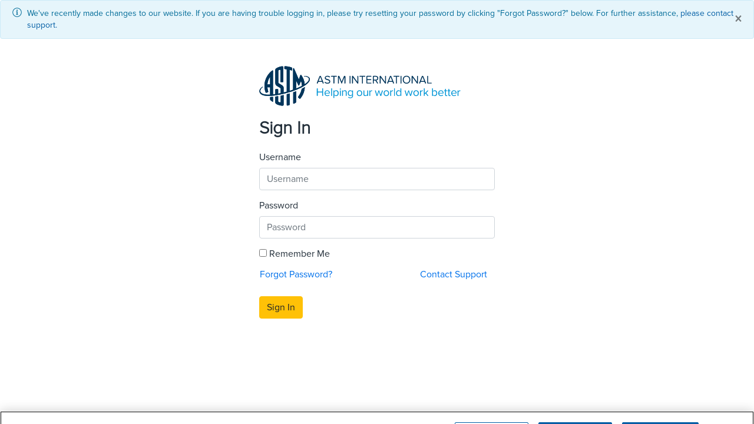

--- FILE ---
content_type: text/html
request_url: https://member.astm.org/
body_size: 3000
content:
<!DOCTYPE html>
<html lang="en">

<head>
  <script>
    (function (w, d, s) {
      var f = d.getElementsByTagName(s)[0],
        j = d.createElement(s);

      j.src = "https://cdn.cookielaw.org/scripttemplates/otSDKStub.js";
      j.charset = "UTF-8";

      // Conditionally load one trust script
      if ("%REACT_APP_IS_PROD%" === 'true') {
        j.setAttribute('data-domain-script', "b207a074-2cb8-4157-afef-451fd30e1c5a");
      } else {
        j.setAttribute('data-domain-script', "b207a074-2cb8-4157-afef-451fd30e1c5a-test");
      }

      f.parentNode.insertBefore(j, f);

      function OptanonWrapper() { }
    })(window, document, 'script');
  </script>

  <!-- Google Tag Manager -->
  <script>(function (w, d, s, l, i) {
      w[l] = w[l] || []; w[l].push({ 'gtm.start': new Date().getTime(), event: 'gtm.js' }); var f = d.getElementsByTagName(s)[1],
        j = d.createElement(s), dl = l != 'dataLayer' ? '&l=' + l : ''; j.async = true; j.src = 'https://www.googletagmanager.com/gtm.js?id=' + i + dl; f.parentNode.insertBefore(j, f);
    })(window, document, 'script', 'dataLayer', 'GTM-PPBW9QX');</script>
  <!-- End Google Tag Manager -->

  <meta charset="utf-8" />
  <meta name="viewport"
    content="width=device-width, initial-scale=1, maximum-scale=1.0, shrink-to-fit=no, user-scalable=no" />
  <meta name="theme-color" content="#000000" />

  <!-- Uncomment this tag if you want to check locally about the CSP issue for any third party script-->
  <!-- <meta http-equiv="Content-Security-Policy"
    content=" default-src 'self' blob:; connect-src * data: blob: 'unsafe-inline'; script-src 'self' https://www.google-analytics.com https://www.googletagmanager.com https://cdn.cookielaw.org 'unsafe-inline' 'unsafe-eval' blob: data: https://ajax.googleapis.com https://www.google-analytics.com https://jira.astm.org:8443 https://astm.atlassian.net; img-src 'self' https://www.google-analytics.com https://*.astm.org https://*.amazonaws.com https://cdn.cookielaw.org data: blob:; style-src 'self' https://cdnjs.cloudflare.com data: blob: 'unsafe-inline' https://fonts.googleapis.com https://use.fontawesome.com; font-src 'self' https://cdnjs.cloudflare.com https://fonts.googleapis.com https://use.fontawesome.com https://fonts.googleapis.com https://fonts.gstatic.com data:; frame-src 'self' https://*.astm.org https://view.officeapps.live.com https://mcs2storagedev.blob.core.windows.net https://astm.atlassian.net; object-src 'none'"> -->

  <meta name="description" content="ASTM International - Membership" />
  <title>ASTM International - Membership</title>
<link rel="icon" href="/favicon.ico"><script defer src="/5bb932762be82b7b6686.bundle.js"></script></head>

<body>
  <!-- Google Tag Manager (noscript) -->
  <noscript><iframe src="https://www.googletagmanager.com/ns.html?id=GTM-PPBW9QX" height="0" width="0"
      style="display:none;visibility:hidden"></iframe></noscript>
  <!-- End Google Tag Manager (noscript) -->
  <div id="root"></div>
</body>

</html>

--- FILE ---
content_type: text/html;charset=ISO-8859-1
request_url: https://secure.astm.org/login?newApproach=true&redirectUrl=aHR0cHM6Ly9tZW1iZXIuYXN0bS5vcmc/Y2FsbGJhY2tVcmw9TDAxNVFWTlVUUT09
body_size: 5966
content:






<!DOCTYPE html>
<html>

<head>
	<meta charset="UTF-8">
	<meta name="viewport" content="width=device-width, initial-scale=1.0">
	
		<script type="text/javascript" src="https://cdn.cookielaw.org/consent/b207a074-2cb8-4157-afef-451fd30e1c5a/OtAutoBlock.js"></script>
		<script src="https://cdn.cookielaw.org/scripttemplates/otSDKStub.js" type="text/javascript" charset="UTF-8"
			data-domain-script="b207a074-2cb8-4157-afef-451fd30e1c5a"></script>
		<script type="text/javascript">
			function OptanonWrapper() { }
		</script>
	
	<link rel="stylesheet" href="/resources/css/astm.css" />
	<link rel="stylesheet" href="/resources/css/common.css" />
	
	
    
           <link rel="stylesheet" href="https://d2bik8s15h7zkv.cloudfront.net/assets/ASTM/css/ASTM.css" />
    
    <script src="https://code.jquery.com/jquery-2.1.0.min.js"></script>
	<script src="/resources/js/AesUtil.js"></script>
	<script src="/resources/js/aes.js"></script>
	<script src="/resources/js/pbkdf2.js"></script>
	<script src="/resources/js/passwordEnc.js?v=1"></script>
	<script src="https://maxcdn.bootstrapcdn.com/bootstrap/4.0.0/js/bootstrap.min.js"
		integrity="sha384-JZR6Spejh4U02d8jOt6vLEHfe/JQGiRRSQQxSfFWpi1MquVdAyjUar5+76PVCmYl" crossorigin="anonymous">
	</script>
	<script src="https://ajax.googleapis.com/ajax/libs/jqueryui/1.10.4/jquery-ui.min.js"></script>
	<script type="text/javascript">
		(function(w,d,s,l,i){w[l]=w[l]||[];w[l].push({'gtm.start':new Date().getTime(),event:'gtm.js'});var f=d.getElementsByTagName(s)[0], j=d.createElement(s),dl=l!='dataLayer'?'&l='+l:'';j.async=true;j.src= 'https://www.googletagmanager.com/gtm.js?id='+i+dl;f.parentNode.insertBefore(j,f); })(window,document,'script','dataLayer','GTM-PPBW9QX');
	</script>
	
	
	
		<title>ASTM Login</title>
	
	<link href="/resources/images/favicon.ico" rel="icon" type="image/x-icon" />
</head>

<body>

	
		<div class="alert astm-alert bg-info--light" role="alert">
			<span class="astm-alert-text">
            <img src="/resources/images/info.svg" width="16" height="16" class="mr-2 d-inline-block">
            We've recently made changes to our website. If you are having trouble logging in, please try resetting your password by clicking "Forgot Password?" below. For further assistance, <a class="astm-link" href="https://www.astm.org/help/contact">please contact support.</a></span>
			<button type="button" class="close" data-dismiss="alert" aria-label="Close">
              <span aria-hidden="true">&times;</span>
            </button>
		</div>
	
	<noscript>
		<iframe src="https://www.googletagmanager.com/ns.html?id=GTM-PPBW9QX" height="0" width="0"
			style="display:none;visibility:hidden">
		</iframe>
	</noscript>
	<div class="login-container login-astm ">
		<div class="login-form">
			



<div class="login-logo">
	
    
			<img class="astm-logo" src="https://d2bik8s15h7zkv.cloudfront.net/assets/ASTM/images/ASTM.svg" alt="">
    
</div>
			



<spring:htmlEscape defaultHtmlEscape="true" />





<form id="loginModel" class="astm-form" action="/login" method="POST">
    <h3 class="astm-type-heading--h3 font-weight-bolder my-3">Sign In</h3>

    <div class="form-group">

        <input id="domainValue" name="domainValue" name="domainValue" type="hidden" value="astm" value="astm"/>
        <input id="redirectUri" name="redirectUri" name="redirectUri" type="hidden" value="https://member.astm.org?callbackUrl=L015QVNUTQ=="/>
        <input id="ip" name="ip" name="ip" type="hidden" value="3.145.201.134"/>
        <input id="sessionID" name="sessionID" name="sessionID" type="hidden" value=""/>
        <input id="idToken" name="idToken" name="idToken" type="hidden" value=""/>
        <input id="newApproach" name="newApproach" name="newApproach" type="hidden" value="true"/>
        <input id="key" name="key" name="key" type="hidden" value="3edaff696396c66695ae06ad01820182"/>
        <input id="encryptUiPassword" name="encryptUiPassword" name="encryptUiPassword" type="hidden" value="true" value=""/>
        <input id="registrationUrl" name="registrationUrl" name="registrationUrl" type="hidden" value=""/>
        <input id="password" name="password" name="password" type="hidden" value=""/>
        <input id="password" name="password" name="password" type="hidden" value=""/>

        <label for="userName">Username</label>
        <input id="userName" name="userName" name="userName" placeholder="Username" type="text" class="form-control" value=""/>

    </div>
    <div class="form-group">
        <label for="password">Password</label>
        <input id="encPass" name="encPass" name="encPass" placeholder="Password" type="password" class="form-control" value="" autocomplete="off"/>
    </div>
    <div class="form-group mb-1">
           <input id="rememberMe" name="rememberMe" name="rememberMe" type="checkbox" value="true"/><input type="hidden" name="_rememberMe" value="on"/>
           <label>Remember Me</label>
    </div>
    <div class="form-group mb-4">
                  <a href="/forgot-password" class="btn pl-0 py-0 link">Forgot Password?</a>
                  <a class="btn pl-0 py-0 link a-link-text-align-right" href="https://www.astm.org/help/contact">Contact Support</a>
    </div>

    <div class="form-group mb-1">
        <button onClick="passEnc()" type="submit" class="btn btn-primary">Sign In</button>
    </div>
    <div>
       
    </div>
<div>
<input type="hidden" name="_csrf" value="e873fa77-b0c5-4342-bb50-e39e226b13be" />
</div></form>




<script>
window.onload= function(){
if ($("#custom-select").val() === '') {
           $("#btnUpdate").attr("disabled", "disabled");
}else{
        $("#btnUpdate").attr("disabled", false);
}
}

$("#custom-select").change(function() {
        if ($("#custom-select").val() === '') {
           $("#btnUpdate").attr("disabled", "disabled");
        } else {
           $("#btnUpdate").attr("disabled", false);
        }
});
</script>


		</div>
	</div>
</body>

</html>

--- FILE ---
content_type: text/css
request_url: https://secure.astm.org/resources/css/common.css
body_size: 1310
content:
 .login-container {
     min-height: 100%;
     display: flex;
     padding:30px 15px;
     font-size: 1rem;
}
 .login-form {
     max-width: 400px;
     width:100%;
     margin:auto;
}

 .login-logo img{
     max-width: 100%;
     max-height: 100px;
}

 .astm-form-footer {
     margin-top: 20px;
     padding-top: 20px;
     border-top: 1px dashed #999;
}
 .astm-form-footer {
     margin-top: 20px;
     padding-top: 20px;
     border-top: 1px dashed #999;
}
 .login-error{
    padding:30px 110px;
}
 @media screen and (max-width: 640px){
     .login-error{
        padding:30px 30px 30px 110px;
    }
}
 .login-error .login-form{
     max-width:420px 
}
 .astm-error{
     margin-top:60px;
     position:relative;
}
 .error-icon{
     position: absolute;
     left: -95px;
     top: 10px;
}
 .error-para{
     line-height:36px;
}
 .link{
     color: #0071eb;
}
 .a-link-text-align-right{
     float: right;
}
 br {
     content: "";
     margin: 2em;
     display: block;
     font-size: 24%;
}
 .astm-alert-text{
     padding-left:25px;
     position:relative;
}
 .astm-alert-text img.d-inline-block{
     position:absolute;
     top:0;
     left:0;
}
 .centered {
     position: fixed;
     top: 50%;
     left: 50%;
    /* bring your own prefixes */
     transform: translate(-50%, -50%);
}


--- FILE ---
content_type: text/css
request_url: https://d2bik8s15h7zkv.cloudfront.net/assets/ASTM/css/ASTM.css
body_size: 117
content:
.astm-btn.btn-primary {
	background: #f8a800;
	border: 0;
	color: #fff;
}

.astm-btn.btn-primary:hover, .astm-btn.btn-primary:focus, .astm-btn.btn-primary:not(:disabled):not(.disabled):active {
	background: #c58500;
}

.bg-primary {
	background-color: #00355b !important;
	color: #fff;
}

/* Central login related css addition */
 .login-astm .login-api-item{
     display: none;
}
 .login-astm .btn-primary {
     color: #212529;
     background-color: #ffc107;
     border-color: #ffc107;
}
 .login-astm .btn-primary:not(:disabled):not(.disabled):active:focus, .login-astm .btn-primary:not(:disabled):not(.disabled).active:focus, .login-astm .show>.btn-primary.dropdown-toggle:focus {
     box-shadow: 0 0 0 0.2rem rgba(222,170,12,0.5);
}
 .login-astm .btn-primary:not(:disabled):not(.disabled):active, .login-astm .btn-primary:not(:disabled):not(.disabled).active, .show>.btn-primary.dropdown-toggle {
     color: #212529;
     background-color: #e0a800;
     border-color: #e0a800;
}
 .login-astm .btn-primary:focus, .btn-primary.focus {
     color: #212529;
     background-color: #e0a800;
     border-color: #e0a800;
     box-shadow: 0 0 0 0.2rem rgba(222,170,12,0.5);
}
 .login-astm .btn-primary:hover {
     color: #212529;
     background-color: #e0a800;
     border-color: #e0a800;
}

--- FILE ---
content_type: application/javascript
request_url: https://secure.astm.org/resources/js/AesUtil.js
body_size: 1062
content:
var AesUtil = function(keySize, iterationCount) {
  this.keySize = keySize / 32;
  this.iterationCount = iterationCount;
};

AesUtil.prototype.generateKey = function(salt, passPhrase) {
  var key = CryptoJS.PBKDF2(
      passPhrase, 
      CryptoJS.enc.Hex.parse(salt),
      { keySize: this.keySize, iterations: this.iterationCount });
  return key;
}

AesUtil.prototype.encrypt = function(salt, iv, passPhrase, plainText) {
  var key = this.generateKey(salt, passPhrase);
  var encrypted = CryptoJS.AES.encrypt(
      plainText,
      key,
      { iv: CryptoJS.enc.Hex.parse(iv) });
  return encrypted.ciphertext.toString(CryptoJS.enc.Base64);
}

AesUtil.prototype.decrypt = function(salt, iv, passPhrase, cipherText) {
  var key = this.generateKey(salt, passPhrase);
  var cipherParams = CryptoJS.lib.CipherParams.create({
    ciphertext: CryptoJS.enc.Base64.parse(cipherText)
  });
  var decrypted = CryptoJS.AES.decrypt(
      cipherParams,
      key,
      { iv: CryptoJS.enc.Hex.parse(iv) });
  return decrypted.toString(CryptoJS.enc.Utf8);
}


--- FILE ---
content_type: application/javascript
request_url: https://secure.astm.org/resources/js/passwordEnc.js?v=1
body_size: 3242
content:

function passEnc() {
    var passencflag=document.getElementById("encryptUiPassword").value;
    if(passencflag === "true"){
        var username = document.getElementById("userName").value;
        username = username.trim();
        document.getElementById("userName").value = username;
        var rawPass =document.getElementById("encPass");
        var pass = rawPass.value;
        var key = document.getElementById("key").value;
        var iv = CryptoJS.lib.WordArray.random(128/8).toString(CryptoJS.enc.Hex);
        var salt = CryptoJS.lib.WordArray.random(128/8).toString(CryptoJS.enc.Hex);
        var aesUtil = new AesUtil(128, 1000);
        var ciphertext = aesUtil.encrypt(salt, iv, key, pass);
        var aesPassword = (iv + "::" + salt + "::" + ciphertext);
        var password = btoa(aesPassword);
        var test='';
        for (let i = 0; i < pass.length; i++) {
          test=test+'*';
        }
        document.getElementById("password").value = password;
        rawPass.value=test;
        //document.getElementById("encPass").value= test;
    }else{
        var username = document.getElementById("userName").value;
        username = username.trim();
        document.getElementById("userName").value = username;
        var rawPass =document.getElementById("encPass");
        document.getElementById("password").value = rawPass.value;
    }

}

function passResetEnc() {
    var passencflag=document.getElementById("encryptUiPassword").value;
    if(passencflag === "true"){
            var rawPass =document.getElementById("encPassword");
            var rawConfirmPass=document.getElementById("encConfirmPassword");
            var pass = rawPass.value;
            var confirmPass = rawConfirmPass.value;

            var key = document.getElementById("key").value;
            var iv = CryptoJS.lib.WordArray.random(128/8).toString(CryptoJS.enc.Hex);
            var salt = CryptoJS.lib.WordArray.random(128/8).toString(CryptoJS.enc.Hex);

            var aesUtil = new AesUtil(128, 1000);
            var ciphertext = aesUtil.encrypt(salt, iv, key, pass);
            var ciphertext1 = aesUtil.encrypt(salt, iv, key, confirmPass);

            var aesPassword = (iv + "::" + salt + "::" + ciphertext);
            var password = btoa(aesPassword);

            var aesPassword1 = (iv + "::" + salt + "::" + ciphertext1);
            var confirmPassword = btoa(aesPassword1);
            var testPass='';
            for (let i = 0; i < pass.length; i++) {
                      testPass=testPass+'*';
            }

            var testConf='';
            for (let i = 0; i < confirmPass.length; i++) {
                      testConf=testConf+'*';
            }
            rawPass.value=testPass;
            rawConfirmPass.value=testConf;
            document.getElementById("password").value = password;
            document.getElementById("confirmPassword").value = confirmPassword;
    }else{
        var rawPass =document.getElementById("encPassword").value;
        var rawConfirmPass=document.getElementById("encConfirmPassword").value;
        document.getElementById("password").value = rawPass;
        document.getElementById("confirmPassword").value = rawConfirmPass;
    }
}

--- FILE ---
content_type: application/javascript
request_url: https://member.astm.org/226d12a577e516890ec5.chunk.js
body_size: 3505
content:
"use strict";
(self["webpackChunkmcs_memberapp"] = self["webpackChunkmcs_memberapp"] || []).push([["src_components_organisms_WCMS_WCMSFooter_js"],{

/***/ "./src/components/organisms/WCMS/WCMSElement.js":
/*!******************************************************!*\
  !*** ./src/components/organisms/WCMS/WCMSElement.js ***!
  \******************************************************/
/***/ (function(__unused_webpack_module, __webpack_exports__, __webpack_require__) {

__webpack_require__.r(__webpack_exports__);
/* harmony import */ var react__WEBPACK_IMPORTED_MODULE_0__ = __webpack_require__(/*! react */ "./node_modules/react/index.js");
/* harmony import */ var react__WEBPACK_IMPORTED_MODULE_0___default = /*#__PURE__*/__webpack_require__.n(react__WEBPACK_IMPORTED_MODULE_0__);
/* harmony import */ var react_router_dom__WEBPACK_IMPORTED_MODULE_1__ = __webpack_require__(/*! react-router-dom */ "./node_modules/react-router/esm/react-router.js");
function _regenerator() { /*! regenerator-runtime -- Copyright (c) 2014-present, Facebook, Inc. -- license (MIT): https://github.com/babel/babel/blob/main/packages/babel-helpers/LICENSE */ var e, t, r = "function" == typeof Symbol ? Symbol : {}, n = r.iterator || "@@iterator", o = r.toStringTag || "@@toStringTag"; function i(r, n, o, i) { var c = n && n.prototype instanceof Generator ? n : Generator, u = Object.create(c.prototype); return _regeneratorDefine2(u, "_invoke", function (r, n, o) { var i, c, u, f = 0, p = o || [], y = !1, G = { p: 0, n: 0, v: e, a: d, f: d.bind(e, 4), d: function d(t, r) { return i = t, c = 0, u = e, G.n = r, a; } }; function d(r, n) { for (c = r, u = n, t = 0; !y && f && !o && t < p.length; t++) { var o, i = p[t], d = G.p, l = i[2]; r > 3 ? (o = l === n) && (u = i[(c = i[4]) ? 5 : (c = 3, 3)], i[4] = i[5] = e) : i[0] <= d && ((o = r < 2 && d < i[1]) ? (c = 0, G.v = n, G.n = i[1]) : d < l && (o = r < 3 || i[0] > n || n > l) && (i[4] = r, i[5] = n, G.n = l, c = 0)); } if (o || r > 1) return a; throw y = !0, n; } return function (o, p, l) { if (f > 1) throw TypeError("Generator is already running"); for (y && 1 === p && d(p, l), c = p, u = l; (t = c < 2 ? e : u) || !y;) { i || (c ? c < 3 ? (c > 1 && (G.n = -1), d(c, u)) : G.n = u : G.v = u); try { if (f = 2, i) { if (c || (o = "next"), t = i[o]) { if (!(t = t.call(i, u))) throw TypeError("iterator result is not an object"); if (!t.done) return t; u = t.value, c < 2 && (c = 0); } else 1 === c && (t = i.return) && t.call(i), c < 2 && (u = TypeError("The iterator does not provide a '" + o + "' method"), c = 1); i = e; } else if ((t = (y = G.n < 0) ? u : r.call(n, G)) !== a) break; } catch (t) { i = e, c = 1, u = t; } finally { f = 1; } } return { value: t, done: y }; }; }(r, o, i), !0), u; } var a = {}; function Generator() {} function GeneratorFunction() {} function GeneratorFunctionPrototype() {} t = Object.getPrototypeOf; var c = [][n] ? t(t([][n]())) : (_regeneratorDefine2(t = {}, n, function () { return this; }), t), u = GeneratorFunctionPrototype.prototype = Generator.prototype = Object.create(c); function f(e) { return Object.setPrototypeOf ? Object.setPrototypeOf(e, GeneratorFunctionPrototype) : (e.__proto__ = GeneratorFunctionPrototype, _regeneratorDefine2(e, o, "GeneratorFunction")), e.prototype = Object.create(u), e; } return GeneratorFunction.prototype = GeneratorFunctionPrototype, _regeneratorDefine2(u, "constructor", GeneratorFunctionPrototype), _regeneratorDefine2(GeneratorFunctionPrototype, "constructor", GeneratorFunction), GeneratorFunction.displayName = "GeneratorFunction", _regeneratorDefine2(GeneratorFunctionPrototype, o, "GeneratorFunction"), _regeneratorDefine2(u), _regeneratorDefine2(u, o, "Generator"), _regeneratorDefine2(u, n, function () { return this; }), _regeneratorDefine2(u, "toString", function () { return "[object Generator]"; }), (_regenerator = function _regenerator() { return { w: i, m: f }; })(); }
function _regeneratorDefine2(e, r, n, t) { var i = Object.defineProperty; try { i({}, "", {}); } catch (e) { i = 0; } _regeneratorDefine2 = function _regeneratorDefine(e, r, n, t) { function o(r, n) { _regeneratorDefine2(e, r, function (e) { return this._invoke(r, n, e); }); } r ? i ? i(e, r, { value: n, enumerable: !t, configurable: !t, writable: !t }) : e[r] = n : (o("next", 0), o("throw", 1), o("return", 2)); }, _regeneratorDefine2(e, r, n, t); }
function asyncGeneratorStep(n, t, e, r, o, a, c) { try { var i = n[a](c), u = i.value; } catch (n) { return void e(n); } i.done ? t(u) : Promise.resolve(u).then(r, o); }
function _asyncToGenerator(n) { return function () { var t = this, e = arguments; return new Promise(function (r, o) { var a = n.apply(t, e); function _next(n) { asyncGeneratorStep(a, r, o, _next, _throw, "next", n); } function _throw(n) { asyncGeneratorStep(a, r, o, _next, _throw, "throw", n); } _next(void 0); }); }; }


var WCMSElement = function WCMSElement(props) {
  var containerRef = (0,react__WEBPACK_IMPORTED_MODULE_0__.useRef)(null);
  var awsHtmlHandler = /*#__PURE__*/function () {
    var _ref = _asyncToGenerator(/*#__PURE__*/_regenerator().m(function _callee() {
      var htmlResponse, htmlResponseToText, _t;
      return _regenerator().w(function (_context) {
        while (1) switch (_context.p = _context.n) {
          case 0:
            _context.p = 0;
            _context.n = 1;
            return fetch(props.path);
          case 1:
            htmlResponse = _context.v;
            _context.n = 2;
            return htmlResponse.text();
          case 2:
            htmlResponseToText = _context.v;
            return _context.a(2, htmlResponseToText);
          case 3:
            _context.p = 3;
            _t = _context.v;
            return _context.a(2);
        }
      }, _callee, null, [[0, 3]]);
    }));
    return function awsHtmlHandler() {
      return _ref.apply(this, arguments);
    };
  }();
  var apiToText = /*#__PURE__*/function () {
    var _ref2 = _asyncToGenerator(/*#__PURE__*/_regenerator().m(function _callee2() {
      var container, link, tempDiv, data, scripts;
      return _regenerator().w(function (_context2) {
        while (1) switch (_context2.n) {
          case 0:
            container = containerRef.current;
            if (!container) {
              _context2.n = 2;
              break;
            }
            container.innerHTML = "";
            // Dynamically add a link tag to the document head to load external CSS
            if (props.path === "https://public-admin-files.s3.us-east-2.amazonaws.com/wcms/top-navigation.html") {
              link = document.createElement("link");
              link.rel = "stylesheet";
              link.href = "https://public-admin-files.s3.us-east-2.amazonaws.com/wcms/global-header-footer.css";
              document.head.appendChild(link);
            }

            // Create a new div element
            tempDiv = document.createElement("div");
            _context2.n = 1;
            return awsHtmlHandler();
          case 1:
            data = _context2.v;
            tempDiv.innerHTML = data;

            // Append the new div to the container
            while (tempDiv.firstChild) {
              container.appendChild(tempDiv.firstChild);
            }

            // Execute scripts within the HTML
            scripts = container.querySelectorAll("script");
            scripts.forEach(function (script) {
              var newScript = document.createElement("script");
              newScript.textContent = script.textContent;
              document.body.appendChild(newScript);
              document.body.removeChild(newScript);
            });
          case 2:
            return _context2.a(2);
        }
      }, _callee2);
    }));
    return function apiToText() {
      return _ref2.apply(this, arguments);
    };
  }();
  (0,react__WEBPACK_IMPORTED_MODULE_0__.useEffect)(function () {
    if (props.path) {
      apiToText();
    }
  }, []);
  return props.path ? /*#__PURE__*/react__WEBPACK_IMPORTED_MODULE_0___default().createElement("div", {
    ref: containerRef
  }) : /*#__PURE__*/react__WEBPACK_IMPORTED_MODULE_0___default().createElement((react__WEBPACK_IMPORTED_MODULE_0___default().Fragment), null, null);
};
/* harmony default export */ __webpack_exports__["default"] = ((0,react_router_dom__WEBPACK_IMPORTED_MODULE_1__.withRouter)(function (props) {
  return /*#__PURE__*/react__WEBPACK_IMPORTED_MODULE_0___default().createElement(WCMSElement, props);
}));

/***/ }),

/***/ "./src/components/organisms/WCMS/WCMSFooter.js":
/*!*****************************************************!*\
  !*** ./src/components/organisms/WCMS/WCMSFooter.js ***!
  \*****************************************************/
/***/ (function(__unused_webpack_module, __webpack_exports__, __webpack_require__) {

__webpack_require__.r(__webpack_exports__);
/* harmony import */ var react__WEBPACK_IMPORTED_MODULE_0__ = __webpack_require__(/*! react */ "./node_modules/react/index.js");
/* harmony import */ var react__WEBPACK_IMPORTED_MODULE_0___default = /*#__PURE__*/__webpack_require__.n(react__WEBPACK_IMPORTED_MODULE_0__);
/* harmony import */ var react_router_dom__WEBPACK_IMPORTED_MODULE_1__ = __webpack_require__(/*! react-router-dom */ "./node_modules/react-router/esm/react-router.js");
/* harmony import */ var _WCMSElement__WEBPACK_IMPORTED_MODULE_2__ = __webpack_require__(/*! ./WCMSElement */ "./src/components/organisms/WCMS/WCMSElement.js");
/* harmony import */ var models_navigation_models__WEBPACK_IMPORTED_MODULE_3__ = __webpack_require__(/*! models/navigation.models */ "./src/models/navigation.models.js");




var WCMSFooter = function WCMSFooter(props) {
  var location = props.location;
  if (location && (location.pathname === "/Msgs/classification" || location.pathname === "/Msgs/votingstatus" || location.pathname === "/Msgs/nonvotereason" || location.pathname === "/MyASTM/MembershipInfo/Card" || location.pathname === "/MyASTM/MembershipInfo/Certificate" || location.pathname === "/MyASTM/MembershipInfo/Membership-Renewal-Invoice" || location.pathname === "/MyASTM/MembershipInfo/Membership-Receipt" || location.pathname.toLowerCase() === models_navigation_models__WEBPACK_IMPORTED_MODULE_3__.StaticPages.StandardsTracking.toLowerCase() || location.pathname.toLowerCase() === models_navigation_models__WEBPACK_IMPORTED_MODULE_3__.StaticPages.CitingASTMStandards.toLowerCase())) {
    return null;
  }
  return /*#__PURE__*/react__WEBPACK_IMPORTED_MODULE_0___default().createElement(_WCMSElement__WEBPACK_IMPORTED_MODULE_2__["default"], {
    path: "https://public-admin-files.s3.us-east-2.amazonaws.com/wcms/footer.html"
  });
};
/* harmony default export */ __webpack_exports__["default"] = ((0,react_router_dom__WEBPACK_IMPORTED_MODULE_1__.withRouter)(function (props) {
  return /*#__PURE__*/react__WEBPACK_IMPORTED_MODULE_0___default().createElement(WCMSFooter, props);
}));

/***/ })

}]);
//# sourceMappingURL=226d12a577e516890ec5.chunk.js.map

--- FILE ---
content_type: application/javascript
request_url: https://member.astm.org/6f58a34597065e7d7fe1.chunk.js
body_size: 10091
content:
"use strict";
(self["webpackChunkmcs_memberapp"] = self["webpackChunkmcs_memberapp"] || []).push([["src_components_organisms_WCMS_WCMSTopNavMenu_js"],{

/***/ "./src/components/organisms/WCMS/WCMSElement.js":
/*!******************************************************!*\
  !*** ./src/components/organisms/WCMS/WCMSElement.js ***!
  \******************************************************/
/***/ (function(__unused_webpack_module, __webpack_exports__, __webpack_require__) {

__webpack_require__.r(__webpack_exports__);
/* harmony import */ var react__WEBPACK_IMPORTED_MODULE_0__ = __webpack_require__(/*! react */ "./node_modules/react/index.js");
/* harmony import */ var react__WEBPACK_IMPORTED_MODULE_0___default = /*#__PURE__*/__webpack_require__.n(react__WEBPACK_IMPORTED_MODULE_0__);
/* harmony import */ var react_router_dom__WEBPACK_IMPORTED_MODULE_1__ = __webpack_require__(/*! react-router-dom */ "./node_modules/react-router/esm/react-router.js");
function _regenerator() { /*! regenerator-runtime -- Copyright (c) 2014-present, Facebook, Inc. -- license (MIT): https://github.com/babel/babel/blob/main/packages/babel-helpers/LICENSE */ var e, t, r = "function" == typeof Symbol ? Symbol : {}, n = r.iterator || "@@iterator", o = r.toStringTag || "@@toStringTag"; function i(r, n, o, i) { var c = n && n.prototype instanceof Generator ? n : Generator, u = Object.create(c.prototype); return _regeneratorDefine2(u, "_invoke", function (r, n, o) { var i, c, u, f = 0, p = o || [], y = !1, G = { p: 0, n: 0, v: e, a: d, f: d.bind(e, 4), d: function d(t, r) { return i = t, c = 0, u = e, G.n = r, a; } }; function d(r, n) { for (c = r, u = n, t = 0; !y && f && !o && t < p.length; t++) { var o, i = p[t], d = G.p, l = i[2]; r > 3 ? (o = l === n) && (u = i[(c = i[4]) ? 5 : (c = 3, 3)], i[4] = i[5] = e) : i[0] <= d && ((o = r < 2 && d < i[1]) ? (c = 0, G.v = n, G.n = i[1]) : d < l && (o = r < 3 || i[0] > n || n > l) && (i[4] = r, i[5] = n, G.n = l, c = 0)); } if (o || r > 1) return a; throw y = !0, n; } return function (o, p, l) { if (f > 1) throw TypeError("Generator is already running"); for (y && 1 === p && d(p, l), c = p, u = l; (t = c < 2 ? e : u) || !y;) { i || (c ? c < 3 ? (c > 1 && (G.n = -1), d(c, u)) : G.n = u : G.v = u); try { if (f = 2, i) { if (c || (o = "next"), t = i[o]) { if (!(t = t.call(i, u))) throw TypeError("iterator result is not an object"); if (!t.done) return t; u = t.value, c < 2 && (c = 0); } else 1 === c && (t = i.return) && t.call(i), c < 2 && (u = TypeError("The iterator does not provide a '" + o + "' method"), c = 1); i = e; } else if ((t = (y = G.n < 0) ? u : r.call(n, G)) !== a) break; } catch (t) { i = e, c = 1, u = t; } finally { f = 1; } } return { value: t, done: y }; }; }(r, o, i), !0), u; } var a = {}; function Generator() {} function GeneratorFunction() {} function GeneratorFunctionPrototype() {} t = Object.getPrototypeOf; var c = [][n] ? t(t([][n]())) : (_regeneratorDefine2(t = {}, n, function () { return this; }), t), u = GeneratorFunctionPrototype.prototype = Generator.prototype = Object.create(c); function f(e) { return Object.setPrototypeOf ? Object.setPrototypeOf(e, GeneratorFunctionPrototype) : (e.__proto__ = GeneratorFunctionPrototype, _regeneratorDefine2(e, o, "GeneratorFunction")), e.prototype = Object.create(u), e; } return GeneratorFunction.prototype = GeneratorFunctionPrototype, _regeneratorDefine2(u, "constructor", GeneratorFunctionPrototype), _regeneratorDefine2(GeneratorFunctionPrototype, "constructor", GeneratorFunction), GeneratorFunction.displayName = "GeneratorFunction", _regeneratorDefine2(GeneratorFunctionPrototype, o, "GeneratorFunction"), _regeneratorDefine2(u), _regeneratorDefine2(u, o, "Generator"), _regeneratorDefine2(u, n, function () { return this; }), _regeneratorDefine2(u, "toString", function () { return "[object Generator]"; }), (_regenerator = function _regenerator() { return { w: i, m: f }; })(); }
function _regeneratorDefine2(e, r, n, t) { var i = Object.defineProperty; try { i({}, "", {}); } catch (e) { i = 0; } _regeneratorDefine2 = function _regeneratorDefine(e, r, n, t) { function o(r, n) { _regeneratorDefine2(e, r, function (e) { return this._invoke(r, n, e); }); } r ? i ? i(e, r, { value: n, enumerable: !t, configurable: !t, writable: !t }) : e[r] = n : (o("next", 0), o("throw", 1), o("return", 2)); }, _regeneratorDefine2(e, r, n, t); }
function asyncGeneratorStep(n, t, e, r, o, a, c) { try { var i = n[a](c), u = i.value; } catch (n) { return void e(n); } i.done ? t(u) : Promise.resolve(u).then(r, o); }
function _asyncToGenerator(n) { return function () { var t = this, e = arguments; return new Promise(function (r, o) { var a = n.apply(t, e); function _next(n) { asyncGeneratorStep(a, r, o, _next, _throw, "next", n); } function _throw(n) { asyncGeneratorStep(a, r, o, _next, _throw, "throw", n); } _next(void 0); }); }; }


var WCMSElement = function WCMSElement(props) {
  var containerRef = (0,react__WEBPACK_IMPORTED_MODULE_0__.useRef)(null);
  var awsHtmlHandler = /*#__PURE__*/function () {
    var _ref = _asyncToGenerator(/*#__PURE__*/_regenerator().m(function _callee() {
      var htmlResponse, htmlResponseToText, _t;
      return _regenerator().w(function (_context) {
        while (1) switch (_context.p = _context.n) {
          case 0:
            _context.p = 0;
            _context.n = 1;
            return fetch(props.path);
          case 1:
            htmlResponse = _context.v;
            _context.n = 2;
            return htmlResponse.text();
          case 2:
            htmlResponseToText = _context.v;
            return _context.a(2, htmlResponseToText);
          case 3:
            _context.p = 3;
            _t = _context.v;
            return _context.a(2);
        }
      }, _callee, null, [[0, 3]]);
    }));
    return function awsHtmlHandler() {
      return _ref.apply(this, arguments);
    };
  }();
  var apiToText = /*#__PURE__*/function () {
    var _ref2 = _asyncToGenerator(/*#__PURE__*/_regenerator().m(function _callee2() {
      var container, link, tempDiv, data, scripts;
      return _regenerator().w(function (_context2) {
        while (1) switch (_context2.n) {
          case 0:
            container = containerRef.current;
            if (!container) {
              _context2.n = 2;
              break;
            }
            container.innerHTML = "";
            // Dynamically add a link tag to the document head to load external CSS
            if (props.path === "https://public-admin-files.s3.us-east-2.amazonaws.com/wcms/top-navigation.html") {
              link = document.createElement("link");
              link.rel = "stylesheet";
              link.href = "https://public-admin-files.s3.us-east-2.amazonaws.com/wcms/global-header-footer.css";
              document.head.appendChild(link);
            }

            // Create a new div element
            tempDiv = document.createElement("div");
            _context2.n = 1;
            return awsHtmlHandler();
          case 1:
            data = _context2.v;
            tempDiv.innerHTML = data;

            // Append the new div to the container
            while (tempDiv.firstChild) {
              container.appendChild(tempDiv.firstChild);
            }

            // Execute scripts within the HTML
            scripts = container.querySelectorAll("script");
            scripts.forEach(function (script) {
              var newScript = document.createElement("script");
              newScript.textContent = script.textContent;
              document.body.appendChild(newScript);
              document.body.removeChild(newScript);
            });
          case 2:
            return _context2.a(2);
        }
      }, _callee2);
    }));
    return function apiToText() {
      return _ref2.apply(this, arguments);
    };
  }();
  (0,react__WEBPACK_IMPORTED_MODULE_0__.useEffect)(function () {
    if (props.path) {
      apiToText();
    }
  }, []);
  return props.path ? /*#__PURE__*/react__WEBPACK_IMPORTED_MODULE_0___default().createElement("div", {
    ref: containerRef
  }) : /*#__PURE__*/react__WEBPACK_IMPORTED_MODULE_0___default().createElement((react__WEBPACK_IMPORTED_MODULE_0___default().Fragment), null, null);
};
/* harmony default export */ __webpack_exports__["default"] = ((0,react_router_dom__WEBPACK_IMPORTED_MODULE_1__.withRouter)(function (props) {
  return /*#__PURE__*/react__WEBPACK_IMPORTED_MODULE_0___default().createElement(WCMSElement, props);
}));

/***/ }),

/***/ "./src/components/organisms/WCMS/WCMSTopNavMenu.js":
/*!*********************************************************!*\
  !*** ./src/components/organisms/WCMS/WCMSTopNavMenu.js ***!
  \*********************************************************/
/***/ (function(__unused_webpack_module, __webpack_exports__, __webpack_require__) {

__webpack_require__.r(__webpack_exports__);
/* harmony import */ var react__WEBPACK_IMPORTED_MODULE_0__ = __webpack_require__(/*! react */ "./node_modules/react/index.js");
/* harmony import */ var react__WEBPACK_IMPORTED_MODULE_0___default = /*#__PURE__*/__webpack_require__.n(react__WEBPACK_IMPORTED_MODULE_0__);
/* harmony import */ var react_router_dom__WEBPACK_IMPORTED_MODULE_1__ = __webpack_require__(/*! react-router-dom */ "./node_modules/react-router/esm/react-router.js");
/* harmony import */ var _WCMSElement__WEBPACK_IMPORTED_MODULE_2__ = __webpack_require__(/*! ./WCMSElement */ "./src/components/organisms/WCMS/WCMSElement.js");



var WCMSTopNavMenu = function WCMSTopNavMenu(props) {
  return /*#__PURE__*/react__WEBPACK_IMPORTED_MODULE_0___default().createElement(_WCMSElement__WEBPACK_IMPORTED_MODULE_2__["default"], {
    path: "https://public-admin-files.s3.us-east-2.amazonaws.com/wcms/top-navigation.html"
  });
};
/* harmony default export */ __webpack_exports__["default"] = ((0,react_router_dom__WEBPACK_IMPORTED_MODULE_1__.withRouter)(function (props) {
  return /*#__PURE__*/react__WEBPACK_IMPORTED_MODULE_0___default().createElement(WCMSTopNavMenu, props);
}));

/***/ })

}]);
//# sourceMappingURL=6f58a34597065e7d7fe1.chunk.js.map

--- FILE ---
content_type: image/svg+xml
request_url: https://d2bik8s15h7zkv.cloudfront.net/assets/ASTM/images/ASTM.svg
body_size: 3944
content:
<svg version="1.1" id="Layer_1" xmlns="http://www.w3.org/2000/svg" xmlns:xlink="http://www.w3.org/1999/xlink" x="0px" y="0px"
	 width="342" height="68" viewBox="0 0 1149.5 228.2" style="enable-background:new 0 0 1149.5 228.2;" xml:space="preserve">
<style type="text/css">
	.st0{fill:#00355B;}
	.st1{fill:#0095D6;}
</style>
<path class="st0" d="M365.1,100.5c-1.1,0-2.2-0.7-2.6-1.8l-3.3-8.3h-21.7l-3.3,8.3c-0.5,1.1-1.5,1.8-2.6,1.8c-1.8,0-2.9-1.4-2.9-2.9
	c0-0.3,0.1-0.7,0.2-1l15-37.5c0.7-1.8,2.4-2.9,4.4-2.9c1.9,0,3.6,1.2,4.3,2.9l15.2,37.5c0.1,0.3,0.2,0.7,0.2,1
	C368.1,99,366.9,100.5,365.1,100.5z M357.6,85.6l-9.2-23.5l-9.3,23.5H357.6z"/>
<path class="st0" d="M389.5,100.9c-6.4,0-11.7-2.2-15.3-5.4c-0.6-0.5-0.9-1.2-0.9-2c0-1.3,1-2.7,2.6-2.7c0.5,0,1.1,0.1,1.6,0.5
	c3.1,2.7,7.2,4.8,12.2,4.8c7.8,0,10.3-4.2,10.3-7.5c0-11.2-25.8-5-25.8-20.6c0-7.1,6.4-12.1,15-12.1c5.6,0,10.5,1.7,14,4.6
	c0.6,0.5,0.9,1.2,0.9,2c0,1.3-1,2.6-2.6,2.6c-0.6,0-1.1-0.2-1.6-0.6c-3.2-2.6-7.2-3.8-11.2-3.8c-5.2,0-9,2.7-9,6.9
	c0,9.8,25.8,4.2,25.8,20.5C405.5,94.4,401.2,100.9,389.5,100.9z"/>
<path class="st0" d="M441,61.3h-11.9v36.5c0,1.5-1.2,2.7-2.7,2.7c-1.5,0-2.7-1.2-2.7-2.7V61.3h-11.8c-1.3,0-2.4-1-2.4-2.5
	c0-1.3,1-2.4,2.4-2.4H441c1.3,0,2.4,1,2.4,2.5C443.4,60.3,442.4,61.3,441,61.3z"/>
<path class="st0" d="M491.9,97.8c0,1.5-1.2,2.7-2.7,2.7c-1.5,0-2.7-1.2-2.7-2.7V64.2l-14.6,35.4c-0.2,0.5-0.7,0.9-1.4,0.9
	c-0.5,0-1-0.3-1.2-0.9l-14.6-35.4v33.6c0,1.5-1.2,2.7-2.7,2.7c-1.5,0-2.7-1.2-2.7-2.7V60.6c0-2.4,2-4.4,4.5-4.4c1.8,0,3.6,1,4.3,2.7
	l12.5,30.4l12.6-30.4c0.7-1.8,2.5-2.7,4.3-2.7c2.4,0,4.5,2,4.5,4.4V97.8z"/>
<path class="st0" d="M521,97.8c0,1.5-1.2,2.7-2.7,2.7c-1.5,0-2.7-1.2-2.7-2.7V58.7c0-1.5,1.2-2.6,2.8-2.6c1.5,0,2.6,1.1,2.6,2.6
	V97.8z"/>
<path class="st0" d="M565.7,97.4c0,1.6-1.3,3.1-3.3,3.1c-1,0-2.1-0.5-2.7-1.4L535,65.3v32.5c0,1.5-1.2,2.7-2.7,2.7
	c-1.5,0-2.7-1.2-2.7-2.7V59.4c0-1.8,1.4-3.3,3.5-3.3c1.1,0,2.2,0.5,2.9,1.4l24.3,33V58.7c0-1.5,1.2-2.6,2.8-2.6
	c1.5,0,2.6,1.1,2.6,2.6V97.4z"/>
<path class="st0" d="M603.4,61.3h-11.9v36.5c0,1.5-1.2,2.7-2.7,2.7c-1.5,0-2.7-1.2-2.7-2.7V61.3h-11.8c-1.3,0-2.4-1-2.4-2.5
	c0-1.3,1-2.4,2.4-2.4h29.2c1.3,0,2.4,1,2.4,2.5C605.7,60.3,604.7,61.3,603.4,61.3z"/>
<path class="st0" d="M638.1,100.1h-22.7c-2.2,0-3.9-1.8-3.9-3.9V60.4c0-2.2,1.8-3.9,3.9-3.9h22.7c1.3,0,2.4,1,2.4,2.5
	c0,1.3-1,2.4-2.4,2.4h-21.2v14.1h20.7c1.3,0,2.4,1,2.4,2.5c0,1.3-1,2.4-2.4,2.4h-20.7v15h21.2c1.3,0,2.4,1,2.4,2.4
	C640.5,99.1,639.4,100.1,638.1,100.1z"/>
<path class="st0" d="M668.3,82.3l9.4,14.2c0.3,0.5,0.4,0.9,0.4,1.4c0,1.3-1.1,2.6-2.7,2.6c-0.9,0-1.6-0.4-2.2-1.2l-10.7-16.5h-8.7
	v15c0,1.5-1.2,2.7-2.7,2.7c-1.5,0-2.7-1.2-2.7-2.7V60.4c0-2.2,1.8-3.9,3.9-3.9h13.6c8,0,13.7,5.1,13.7,13.1
	C679.6,77.5,674.3,81.8,668.3,82.3z M653.8,61.3V78h11.4c5.2,0,8.7-3.4,8.7-8.4s-3.5-8.3-8.7-8.3H653.8z"/>
<path class="st0" d="M723.6,97.4c0,1.6-1.3,3.1-3.3,3.1c-1,0-2.1-0.5-2.7-1.4l-24.7-33.8v32.5c0,1.5-1.2,2.7-2.7,2.7
	c-1.5,0-2.7-1.2-2.7-2.7V59.4c0-1.8,1.4-3.3,3.5-3.3c1.1,0,2.2,0.5,2.9,1.4l24.3,33V58.7c0-1.5,1.2-2.6,2.8-2.6
	c1.5,0,2.6,1.1,2.6,2.6V97.4z"/>
<path class="st0" d="M766.6,100.5c-1.1,0-2.2-0.7-2.6-1.8l-3.3-8.3H739l-3.3,8.3c-0.5,1.1-1.5,1.8-2.6,1.8c-1.8,0-2.9-1.4-2.9-2.9
	c0-0.3,0.1-0.7,0.2-1l15-37.5c0.7-1.8,2.4-2.9,4.4-2.9c1.9,0,3.6,1.2,4.3,2.9l15.2,37.5c0.1,0.3,0.2,0.7,0.2,1
	C769.5,99,768.4,100.5,766.6,100.5z M759.1,85.6l-9.2-23.5l-9.3,23.5H759.1z"/>
<path class="st0" d="M797.7,61.3h-11.9v36.5c0,1.5-1.2,2.7-2.7,2.7c-1.5,0-2.7-1.2-2.7-2.7V61.3h-11.8c-1.3,0-2.4-1-2.4-2.5
	c0-1.3,1-2.4,2.4-2.4h29.2c1.3,0,2.4,1,2.4,2.5C800.1,60.3,799,61.3,797.7,61.3z"/>
<path class="st0" d="M812,97.8c0,1.5-1.2,2.7-2.7,2.7c-1.5,0-2.7-1.2-2.7-2.7V58.7c0-1.5,1.2-2.6,2.8-2.6c1.5,0,2.6,1.1,2.6,2.6
	V97.8z"/>
<path class="st0" d="M840.7,100.9c-12.9,0-21.6-9.7-21.6-22.6c0-12.9,8.8-22.6,21.6-22.6c12.9,0,21.6,9.7,21.6,22.6
	C862.4,91.2,853.6,100.9,840.7,100.9z M840.7,60.6c-9.8,0-16,7.5-16,17.7c0,10.1,6.2,17.7,16,17.7c9.7,0,16-7.6,16-17.7
	C856.8,68.1,850.4,60.6,840.7,60.6z"/>
<path class="st0" d="M906,97.4c0,1.6-1.3,3.1-3.3,3.1c-1,0-2.1-0.5-2.7-1.4l-24.7-33.8v32.5c0,1.5-1.2,2.7-2.7,2.7
	c-1.5,0-2.7-1.2-2.7-2.7V59.4c0-1.8,1.4-3.3,3.5-3.3c1.1,0,2.2,0.5,2.9,1.4l24.3,33V58.7c0-1.5,1.2-2.6,2.8-2.6
	c1.5,0,2.6,1.1,2.6,2.6V97.4z"/>
<path class="st0" d="M949,100.5c-1.1,0-2.2-0.7-2.6-1.8l-3.3-8.3h-21.7l-3.3,8.3c-0.5,1.1-1.5,1.8-2.6,1.8c-1.8,0-2.9-1.4-2.9-2.9
	c0-0.3,0.1-0.7,0.2-1l15-37.5c0.7-1.8,2.4-2.9,4.4-2.9c1.9,0,3.6,1.2,4.3,2.9l15.2,37.5c0.1,0.3,0.2,0.7,0.2,1
	C951.9,99,950.8,100.5,949,100.5z M941.5,85.6l-9.2-23.5L923,85.6H941.5z"/>
<path class="st0" d="M982.3,100.1h-19.8c-2.2,0-3.9-1.8-3.9-3.9V58.7c0-1.5,1.2-2.6,2.8-2.6c1.5,0,2.6,1.1,2.6,2.6v36.6h18.3
	c1.3,0,2.4,1,2.4,2.4C984.6,99.1,983.6,100.1,982.3,100.1z"/>
<path class="st1" d="M365.1,168.7c0,1.5-1.2,2.7-2.7,2.7c-1.5,0-2.7-1.2-2.7-2.7V151h-25.5v17.7c0,1.5-1.2,2.7-2.7,2.7
	c-1.5,0-2.7-1.2-2.7-2.7v-39.1c0-1.5,1.2-2.6,2.8-2.6c1.5,0,2.6,1.1,2.6,2.6v16.5h25.5v-16.5c0-1.5,1.2-2.6,2.8-2.6
	c1.5,0,2.6,1.1,2.6,2.6V168.7z"/>
<path class="st1" d="M400.6,156.8h-22.8c0.3,6,4.6,10.9,11.4,10.9c3.1,0,6-0.9,8.5-2.9c0.3-0.2,0.7-0.3,1.1-0.3c0.8,0,2,0.8,2,2
	c0,0.7-0.3,1.2-0.7,1.6c-3.1,2.6-6.9,3.7-11.3,3.7c-9.4,0-16.1-6.7-16.1-16.6c0-9.2,6.5-16.5,15.6-16.5c7.8,0,13.1,5,14.6,12.2
	c0.2,1,0.5,2.2,0.5,3.3C403.3,155.6,402.1,156.8,400.6,156.8z M398.5,153.2c0-4.7-3.3-10.5-10.4-10.5c-6.7,0-10.1,5.7-10.3,10.5
	H398.5z"/>
<path class="st1" d="M415.7,168.9c0,1.3-1.1,2.4-2.5,2.4c-1.3,0-2.4-1.1-2.4-2.4v-39.6c0-1.2,1-2.4,2.6-2.4c1.2,0,2.4,1.1,2.4,2.4
	V168.9z"/>
<path class="st1" d="M439.4,171.8c-4.4,0-8.1-2-10.7-5.6V181c0,1.2-1.1,2.4-2.5,2.4c-1.3,0-2.4-1.1-2.4-2.4v-39.7
	c0-1.2,1-2.4,2.6-2.4c1.2,0,2.4,1.1,2.4,2.4v2.7c2.3-3.2,6.2-5.5,10.7-5.5c8.4,0,14.1,6.3,14.1,16.5
	C453.5,165.4,447.8,171.8,439.4,171.8z M438.2,143c-3.9,0-7.7,2.2-9.4,5v14.3c1.8,2.8,5.5,5.1,9.4,5.1c6.3,0,10.1-5.2,10.1-12.2
	C448.3,148.2,444.5,143,438.2,143z"/>
<path class="st1" d="M466.5,131.6c0,1.8-1.5,3.3-3.3,3.3c-1.8,0-3.3-1.4-3.3-3.3c0-1.8,1.5-3.3,3.3-3.3
	C465,128.3,466.5,129.8,466.5,131.6z M465.7,168.9c0,1.3-1.1,2.4-2.5,2.4c-1.3,0-2.4-1.1-2.4-2.4v-27.6c0-1.2,1-2.4,2.6-2.4
	c1.2,0,2.4,1.1,2.4,2.4V168.9z"/>
<path class="st1" d="M499.1,168.9c0,1.3-1.1,2.4-2.5,2.4c-1.3,0-2.4-1.1-2.4-2.4v-18.6c0-5.6-2.8-7.3-7.1-7.3
	c-3.8,0-7.6,2.3-9.4,4.9v21.1c0,1.3-1.1,2.4-2.5,2.4c-1.3,0-2.4-1.1-2.4-2.4v-27.6c0-1.2,1-2.4,2.6-2.4c1.2,0,2.4,1.1,2.4,2.4v2.6
	c2.2-2.6,6.5-5.4,11.2-5.4c6.6,0,10.1,3.3,10.1,10.2V168.9z"/>
<path class="st1" d="M535.2,170.1c0,10.5-7.4,13.7-15,13.7c-4.7,0-8.4-0.9-11.8-3.8c-0.5-0.4-0.7-0.9-0.7-1.6c0-1.1,0.9-2.1,2.2-2.1
	c0.6,0,1,0.1,1.4,0.5c2.6,2.3,5.3,3,9,3c5.2,0,10.1-2.5,10.1-9.5v-4.5c-2.3,3.2-6.1,5.6-10.6,5.6c-8.2,0-14.1-6.1-14.1-16.4
	c0-10.1,5.7-16.4,14.1-16.4c4.3,0,8,2.1,10.6,5.6v-2.8c0-1.2,1-2.4,2.6-2.4c1.2,0,2.4,1.1,2.4,2.4V170.1z M530.3,148.1
	c-1.7-2.7-5.5-5.1-9.4-5.1c-6.3,0-10.1,5-10.1,12c0,6.9,3.8,12,10.1,12c3.9,0,7.7-2.4,9.4-5.2V148.1z"/>
<path class="st1" d="M572.3,171.8c-9.7,0-15.6-7.5-15.6-16.6c0-9.2,6-16.5,15.6-16.5c9.7,0,15.6,7.4,15.6,16.5
	C587.9,164.3,582,171.8,572.3,171.8z M572.3,143c-6.8,0-10.5,5.8-10.5,12.2c0,6.5,3.7,12.2,10.5,12.2c6.7,0,10.5-5.8,10.5-12.2
	C582.8,148.7,579,143,572.3,143z"/>
<path class="st1" d="M621.1,168.9c0,1.3-1.1,2.4-2.5,2.4c-1.3,0-2.4-1.1-2.4-2.4v-2.4c-2.4,2.8-6.5,5.2-11.2,5.2
	c-6.6,0-10.1-3.2-10.1-10.1v-20.3c0-1.2,1-2.4,2.6-2.4c1.2,0,2.4,1.1,2.4,2.4v18.8c0,5.6,2.8,7.2,7.1,7.2c3.9,0,7.5-2.2,9.4-4.8
	v-21.3c0-1.2,1-2.4,2.6-2.4c1.2,0,2.4,1.1,2.4,2.4V168.9z"/>
<path class="st1" d="M642.2,143.8c-3.2,0.2-6.3,1.6-8.4,4.8v20.3c0,1.3-1.1,2.4-2.5,2.4h-0.1c-1.3-0.1-2.4-1.1-2.4-2.4v-27.6
	c0-1.2,1-2.4,2.6-2.4c1.2,0,2.4,1.1,2.4,2.4v3.1c2-2.5,5-5.6,8.7-5.6c1.2,0,2.2,1,2.2,2.3C644.8,142.7,643.7,143.8,642.2,143.8z"/>
<path class="st1" d="M705.5,142l-8.7,27.2c-0.5,1.2-1.5,2.2-3,2.2h-0.1c-1.4,0-2.5-0.9-2.9-2.2l-7.7-23.6l-7.7,23.6
	c-0.5,1.2-1.6,2.2-3.1,2.2h-0.1c-1.4,0-2.4-0.9-2.9-2.2l-8.7-27.2c-0.1-0.3-0.1-0.5-0.1-0.7c0-1.1,1-2.4,2.4-2.4
	c1,0,2.1,0.7,2.4,1.6l7.3,23.9l7.8-23.7c0.5-1.1,1.3-1.8,2.6-1.8c1.1,0,2,0.7,2.5,1.8l7.8,23.7l7.3-23.9c0.3-1,1.3-1.6,2.4-1.6
	c1.4,0,2.4,1.1,2.4,2.4C705.6,141.5,705.6,141.7,705.5,142z"/>
<path class="st1" d="M725.5,171.8c-9.7,0-15.6-7.5-15.6-16.6c0-9.2,6-16.5,15.6-16.5s15.6,7.4,15.6,16.5
	C741.1,164.3,735.2,171.8,725.5,171.8z M725.5,143c-6.8,0-10.5,5.8-10.5,12.2c0,6.5,3.7,12.2,10.5,12.2c6.7,0,10.5-5.8,10.5-12.2
	C736,148.7,732.2,143,725.5,143z"/>
<path class="st1" d="M761.4,143.8c-3.2,0.2-6.3,1.6-8.4,4.8v20.3c0,1.3-1.1,2.4-2.5,2.4h-0.1c-1.3-0.1-2.4-1.1-2.4-2.4v-27.6
	c0-1.2,1-2.4,2.5-2.4c1.2,0,2.4,1.1,2.4,2.4v3.1c2-2.5,5-5.6,8.7-5.6c1.2,0,2.2,1,2.2,2.3C764,142.7,762.9,143.8,761.4,143.8z"/>
<path class="st1" d="M774.3,168.9c0,1.3-1.1,2.4-2.5,2.4c-1.3,0-2.4-1.1-2.4-2.4v-39.6c0-1.2,1-2.4,2.5-2.4c1.2,0,2.4,1.1,2.4,2.4
	V168.9z"/>
<path class="st1" d="M810.6,168.9c0,1.3-1.1,2.4-2.5,2.4c-1.3,0-2.4-1.1-2.4-2.4v-2.7c-2.4,3.2-6.2,5.5-10.7,5.5
	c-8.2,0-14.1-6.3-14.1-16.5c0-10.1,5.7-16.6,14.1-16.6c4.3,0,8.1,2.1,10.7,5.6v-14.8c0-1.2,1-2.4,2.5-2.4c1.2,0,2.4,1.1,2.4,2.4
	V168.9z M805.7,148.1c-1.8-2.8-5.6-5.1-9.5-5.1c-6.3,0-10.1,5.2-10.1,12.2c0,7,3.8,12.2,10.1,12.2c3.9,0,7.7-2.2,9.5-5V148.1z"/>
<path class="st1" d="M875.3,142l-8.7,27.2c-0.5,1.2-1.5,2.2-3,2.2h-0.1c-1.4,0-2.5-0.9-2.9-2.2l-7.7-23.6l-7.7,23.6
	c-0.5,1.2-1.6,2.2-3.1,2.2h-0.1c-1.4,0-2.4-0.9-2.9-2.2l-8.7-27.2c-0.1-0.3-0.1-0.5-0.1-0.7c0-1.1,1-2.4,2.4-2.4
	c1,0,2.1,0.7,2.4,1.6l7.3,23.9l7.8-23.7c0.5-1.1,1.3-1.8,2.6-1.8c1.1,0,2,0.7,2.5,1.8l7.8,23.7l7.3-23.9c0.3-1,1.3-1.6,2.4-1.6
	c1.4,0,2.4,1.1,2.4,2.4C875.5,141.5,875.4,141.7,875.3,142z"/>
<path class="st1" d="M895.3,171.8c-9.7,0-15.6-7.5-15.6-16.6c0-9.2,6-16.5,15.6-16.5S911,146,911,155.1
	C911,164.3,905,171.8,895.3,171.8z M895.3,143c-6.8,0-10.5,5.8-10.5,12.2c0,6.5,3.7,12.2,10.5,12.2c6.7,0,10.5-5.8,10.5-12.2
	C905.8,148.7,902.1,143,895.3,143z"/>
<path class="st1" d="M931.2,143.8c-3.2,0.2-6.3,1.6-8.4,4.8v20.3c0,1.3-1.1,2.4-2.5,2.4h-0.1c-1.3-0.1-2.4-1.1-2.4-2.4v-27.6
	c0-1.2,1-2.4,2.5-2.4c1.2,0,2.4,1.1,2.4,2.4v3.1c2-2.5,5-5.6,8.7-5.6c1.2,0,2.2,1,2.2,2.3C933.8,142.7,932.7,143.8,931.2,143.8z"/>
<path class="st1" d="M962.2,171.4c-0.7,0-1.4-0.3-1.9-0.9l-11-13.7l-5.2,5.2v7c0,1.3-1.1,2.4-2.5,2.4c-1.3,0-2.4-1.1-2.4-2.4v-39.6
	c0-1.2,1-2.4,2.5-2.4c1.2,0,2.4,1.1,2.4,2.4v26.9l16.4-16.6c0.5-0.5,0.9-0.7,1.5-0.7c1.2,0,2.3,1.1,2.3,2.4c0,0.6-0.2,1-0.6,1.4
	l-10.7,11l11.2,13.8c0.3,0.5,0.5,0.9,0.5,1.4C964.6,170.1,963.7,171.4,962.2,171.4z"/>
<path class="st1" d="M1001.9,171.8c-4.4,0-8.3-2.3-10.7-5.5v2.7c0,1.3-1.1,2.4-2.5,2.4c-1.3,0-2.4-1.1-2.4-2.4v-39.6
	c0-1.2,1-2.4,2.5-2.4c1.2,0,2.4,1.1,2.4,2.4v14.8c2.6-3.5,6.3-5.6,10.7-5.6c8.2,0,14.1,6.5,14.1,16.6
	C1015.9,165.5,1010,171.8,1001.9,171.8z M1000.6,143c-3.9,0-7.7,2.3-9.4,5.1v14.3c1.8,2.8,5.5,5,9.4,5c6.5,0,10.2-5.2,10.2-12.2
	C1010.8,148.2,1007.1,143,1000.6,143z"/>
<path class="st1" d="M1049.4,156.8h-22.8c0.3,6,4.6,10.9,11.4,10.9c3.1,0,6-0.9,8.5-2.9c0.3-0.2,0.7-0.3,1.1-0.3c0.9,0,2,0.8,2,2
	c0,0.7-0.3,1.2-0.7,1.6c-3.1,2.6-6.9,3.7-11.3,3.7c-9.4,0-16.1-6.7-16.1-16.6c0-9.2,6.5-16.5,15.6-16.5c7.8,0,13.1,5,14.6,12.2
	c0.2,1,0.5,2.2,0.5,3.3C1052.1,155.6,1050.9,156.8,1049.4,156.8z M1047.3,153.2c0-4.7-3.3-10.5-10.4-10.5c-6.7,0-10.1,5.7-10.3,10.5
	H1047.3z"/>
<path class="st1" d="M1067.7,171.8c-4.7,0-7-2.7-7-7.4v-20.7h-3.5c-1.2,0-2.1-0.9-2.1-2.2c0-1.2,0.8-2.1,2.1-2.1h3.5v-6.7
	c0-1.2,1-2.4,2.6-2.4c1.2,0,2.4,1.1,2.4,2.4v6.7h4.7c1.2,0,2.1,0.9,2.1,2.2c0,1.2-0.9,2.1-2.1,2.1h-4.7v19.6c0,2.4,1,4.1,3.2,4.1
	c0.9,0,1.8-0.5,2.6-0.5c1.1,0,2.1,0.9,2.1,2C1073.5,171,1070.5,171.8,1067.7,171.8z"/>
<path class="st1" d="M1086.6,171.8c-4.7,0-7-2.7-7-7.4v-20.7h-3.5c-1.2,0-2.1-0.9-2.1-2.2c0-1.2,0.8-2.1,2.1-2.1h3.5v-6.7
	c0-1.2,1-2.4,2.6-2.4c1.2,0,2.4,1.1,2.4,2.4v6.7h4.7c1.2,0,2.1,0.9,2.1,2.2c0,1.2-0.9,2.1-2.1,2.1h-4.7v19.6c0,2.4,1,4.1,3.2,4.1
	c0.9,0,1.8-0.5,2.6-0.5c1.1,0,2.1,0.9,2.1,2C1092.4,171,1089.4,171.8,1086.6,171.8z"/>
<path class="st1" d="M1123.7,156.8h-22.8c0.3,6,4.6,10.9,11.4,10.9c3.1,0,6-0.9,8.5-2.9c0.3-0.2,0.7-0.3,1.1-0.3c0.9,0,2,0.8,2,2
	c0,0.7-0.3,1.2-0.7,1.6c-3.1,2.6-6.9,3.7-11.3,3.7c-9.4,0-16.1-6.7-16.1-16.6c0-9.2,6.5-16.5,15.6-16.5c7.8,0,13.1,5,14.6,12.2
	c0.2,1,0.5,2.2,0.5,3.3C1126.3,155.6,1125.2,156.8,1123.7,156.8z M1121.6,153.2c0-4.7-3.3-10.5-10.4-10.5c-6.7,0-10.1,5.7-10.3,10.5
	H1121.6z"/>
<path class="st1" d="M1145.6,143.8c-3.2,0.2-6.3,1.6-8.4,4.8v20.3c0,1.3-1.1,2.4-2.5,2.4h-0.1c-1.3-0.1-2.4-1.1-2.4-2.4v-27.6
	c0-1.2,1-2.4,2.5-2.4c1.2,0,2.4,1.1,2.4,2.4v3.1c2-2.5,5-5.6,8.7-5.6c1.2,0,2.2,1,2.2,2.3C1148.2,142.7,1147.1,143.8,1145.6,143.8z"
	/>
<path class="st0" d="M260.4,119.9c-0.9,22-8.7,45.5-25.7,66c-0.8,1-1.4,1.3-2.4,1.3c-1,0-1.7-0.4-2.6-1c-1.6-1.2-5.3-4.2-6.5-5.2
	c-1.1-0.9-1.7-1.7-1.7-2.8c0-1,0.5-2,1.2-3c11.3-16.3,17.4-30.1,19.7-45C247.3,127.9,255.4,123.3,260.4,119.9z M211,144
	c-5.5,2.1-11.3,4.2-17.3,6.3V212c0,2.2,1,3.3,2.9,3.3c0.7,0,1.4-0.1,2.4-0.5c2-0.9,7.5-3.8,9.6-5.3c2.1-1.5,2.4-2.7,2.4-5.7V144z
	 M157.2,161.3v61.3c0,2.1,1,3.3,3.3,3.3c2.4,0,7.3-1.1,10.3-2.1c2.5-0.8,3.3-2,3.3-4.4v-63C168.6,158.1,163,159.7,157.2,161.3z
	 M62.4,177.2v11.3c0,4,0.8,5.6,3.2,7.5c2.4,2,5.3,4.3,8.3,6.9c1.1,0.9,2.1,1.3,3,1.3c1.4,0,2.3-0.9,2.3-2.9V176
	C73.6,176.5,67.9,176.9,62.4,177.2z M122.7,169.5v34.7c0,2.5-1,3.4-3,3.4c-2.1,0-5.8-0.8-7.9-2c-2.5-1.5-3.1-2.9-3.1-6.1V172
	c-5.7,1-11.4,1.8-17,2.6l0,30.5c0,6.4,1.9,9.8,8,13.2c7.9,4.5,24.5,8.5,32.7,8.5c5,0,7.5-2.8,7.5-7.1v-54.2
	C134.1,167,128.4,168.3,122.7,169.5z M289.3,75.9c0,27.4-66.1,63-153.8,83.6c-27.3,6.4-58.5,11.5-83.3,11.5
	c-36.1,0-50.9-12.8-50.9-27.3c0-8.8,5.3-17.1,16.5-24.6c0.6-0.4,1.2-0.7,1.7-0.7c0.6,0,1,0.4,1,1c0,0.5-0.3,0.9-0.9,1.4
	c-8.8,6.9-13.2,14.1-13.2,21.6c0,10.2,11.2,21.3,45.1,21.3c3.3,0,6.9-0.1,10.9-0.3v-42H47c0.5,7.5,1.8,13.9,4.4,23.1
	c0.3,1,0.5,1.9,0.5,2.4c0,1.4-0.7,2.2-2.8,3c-2.5,0.9-4.8,1.7-7,2.5c-0.9,0.3-1.7,0.5-2.4,0.5c-1.6,0-2.5-0.9-3.2-2.7
	c-4.8-11.4-6.6-26-6.6-37.7c0-33.6,18-66.7,43.5-86c1.2-1,2.4-1.3,3.3-1.3c1.7,0,2.7,1.3,2.7,2.7v134.2c4-0.4,8.2-1,12.5-1.6v-24.4
	c0-3.1,1.2-4.2,4.5-4.2h8c3.3,0,4.4,1.1,4.4,4.2v21.7c4.6-0.8,9.2-1.7,13.9-2.7v-23c0-4.3-1.1-6-4.4-7.9c-3.3-2-9.9-5.9-14.5-8.6
	c-8.2-4.9-12-9.4-12-19.8V24.7c0-5.2,1.1-8.6,5.8-11.6c9.2-5.9,25.6-11.4,33.5-11.4c4.9,0,7,2.3,7,6.2v80.2c0,3.1-1,4.2-4.4,4.2
	h-8.2c-3.3,0-4.4-1.1-4.4-4.2V24.8c0-2.5-0.6-3.4-2.5-3.4c-1.5,0-4.4,1-6.7,2.4c-2.4,1.5-3,3.1-3,6.1v61.8c0,4.4,0.7,5.7,4.3,7.9
	c4.3,2.7,10.6,6.4,14.5,8.6c8.6,5,12,10,12,19.8v23c5.8-1.4,11.6-2.9,17.3-4.5V18.8c-2-0.3-5.9-0.7-9.9-1.1
	c-3.2-0.3-3.7-1.6-3.7-3.9V5.3c0-2.5,1.3-3.9,4.1-3.9c10.4,0,29,3.7,36.8,6.8c3.1,1.2,3.7,2.4,3.7,4.7v9.7c0,2.1-1.1,3-2.6,3
	c-0.7,0-1.4-0.2-3-0.7c-3.5-1.1-6.5-2.1-8.5-2.6v119.4c6.7-2.1,13.2-4.3,19.6-6.5v-120c0-1.8,1-3,2.6-3c1.8,0,2.7,1.4,4,4.3
	c4.9,11.4,16.7,38.6,26.1,60.3c3.4-9.4,7.5-20.9,8.4-23.4c0.6-1.8,1.5-2.7,2.9-2.7c1.1,0,1.9,0.5,3.2,2.1
	c10.7,14.7,17.3,31.3,19.1,51.2c15-9.9,24.1-19.8,24.1-28.4c0-8.5-8.1-15.7-27.6-16.7c-0.9,0-1.4-0.5-1.4-1.2c0-0.6,0.5-1.1,1.5-1.1
	C278.7,56.6,289.3,66.2,289.3,75.9z M62.4,104.5V61.3C53.7,73,48.2,89.2,46.9,104.5H62.4z M211,128.5c11.9-4.8,22.9-9.8,32.6-15
	c-0.1-12.1-1.8-20.6-5.2-27.5c-3.5,8.4-8.5,20.5-10,24c-0.5,1.3-1.3,2.1-2.3,2.1c-1,0-1.6-0.6-2.3-2c-1.1-2.1-7.8-16-12.8-26.5
	V128.5z"/>
<path class="st0" d="M260.4,119.9c-0.9,22-8.7,45.5-25.7,66c-0.8,1-1.4,1.3-2.4,1.3c-1,0-1.7-0.4-2.6-1c-1.6-1.2-5.3-4.2-6.5-5.2
	c-1.1-0.9-1.7-1.7-1.7-2.8c0-1,0.5-2,1.2-3c11.3-16.3,17.4-30.1,19.7-45C247.3,127.9,255.4,123.3,260.4,119.9z M211,144
	c-5.5,2.1-11.3,4.2-17.3,6.3V212c0,2.2,1,3.3,2.9,3.3c0.7,0,1.4-0.1,2.4-0.5c2-0.9,7.5-3.8,9.6-5.3c2.1-1.5,2.4-2.7,2.4-5.7V144z
	 M157.2,161.3v61.3c0,2.1,1,3.3,3.3,3.3c2.4,0,7.3-1.1,10.3-2.1c2.5-0.8,3.3-2,3.3-4.4v-63C168.6,158.1,163,159.7,157.2,161.3z
	 M62.4,177.2v11.3c0,4,0.8,5.6,3.2,7.5c2.4,2,5.3,4.3,8.3,6.9c1.1,0.9,2.1,1.3,3,1.3c1.4,0,2.3-0.9,2.3-2.9V176
	C73.6,176.5,67.9,176.9,62.4,177.2z M122.7,169.5v34.7c0,2.5-1,3.4-3,3.4c-2.1,0-5.8-0.8-7.9-2c-2.5-1.5-3.1-2.9-3.1-6.1V172
	c-5.7,1-11.4,1.8-17,2.6l0,30.5c0,6.4,1.9,9.8,8,13.2c7.9,4.5,24.5,8.5,32.7,8.5c5,0,7.5-2.8,7.5-7.1v-54.2
	C134.1,167,128.4,168.3,122.7,169.5z M289.3,75.9c0,27.4-66.1,63-153.8,83.6c-27.3,6.4-58.5,11.5-83.3,11.5
	c-36.1,0-50.9-12.8-50.9-27.3c0-8.8,5.3-17.1,16.5-24.6c0.6-0.4,1.2-0.7,1.7-0.7c0.6,0,1,0.4,1,1c0,0.5-0.3,0.9-0.9,1.4
	c-8.8,6.9-13.2,14.1-13.2,21.6c0,10.2,11.2,21.3,45.1,21.3c3.3,0,6.9-0.1,10.9-0.3v-42H47c0.5,7.5,1.8,13.9,4.4,23.1
	c0.3,1,0.5,1.9,0.5,2.4c0,1.4-0.7,2.2-2.8,3c-2.5,0.9-4.8,1.7-7,2.5c-0.9,0.3-1.7,0.5-2.4,0.5c-1.6,0-2.5-0.9-3.2-2.7
	c-4.8-11.4-6.6-26-6.6-37.7c0-33.6,18-66.7,43.5-86c1.2-1,2.4-1.3,3.3-1.3c1.7,0,2.7,1.3,2.7,2.7v134.2c4-0.4,8.2-1,12.5-1.6v-24.4
	c0-3.1,1.2-4.2,4.5-4.2h8c3.3,0,4.4,1.1,4.4,4.2v21.7c4.6-0.8,9.2-1.7,13.9-2.7v-23c0-4.3-1.1-6-4.4-7.9c-3.3-2-9.9-5.9-14.5-8.6
	c-8.2-4.9-12-9.4-12-19.8V24.7c0-5.2,1.1-8.6,5.8-11.6c9.2-5.9,25.6-11.4,33.5-11.4c4.9,0,7,2.3,7,6.2v80.2c0,3.1-1,4.2-4.4,4.2
	h-8.2c-3.3,0-4.4-1.1-4.4-4.2V24.8c0-2.5-0.6-3.4-2.5-3.4c-1.5,0-4.4,1-6.7,2.4c-2.4,1.5-3,3.1-3,6.1v61.8c0,4.4,0.7,5.7,4.3,7.9
	c4.3,2.7,10.6,6.4,14.5,8.6c8.6,5,12,10,12,19.8v23c5.8-1.4,11.6-2.9,17.3-4.5V18.8c-2-0.3-5.9-0.7-9.9-1.1
	c-3.2-0.3-3.7-1.6-3.7-3.9V5.3c0-2.5,1.3-3.9,4.1-3.9c10.4,0,29,3.7,36.8,6.8c3.1,1.2,3.7,2.4,3.7,4.7v9.7c0,2.1-1.1,3-2.6,3
	c-0.7,0-1.4-0.2-3-0.7c-3.5-1.1-6.5-2.1-8.5-2.6v119.4c6.7-2.1,13.2-4.3,19.6-6.5v-120c0-1.8,1-3,2.6-3c1.8,0,2.7,1.4,4,4.3
	c4.9,11.4,16.7,38.6,26.1,60.3c3.4-9.4,7.5-20.9,8.4-23.4c0.6-1.8,1.5-2.7,2.9-2.7c1.1,0,1.9,0.5,3.2,2.1
	c10.7,14.7,17.3,31.3,19.1,51.2c15-9.9,24.1-19.8,24.1-28.4c0-8.5-8.1-15.7-27.6-16.7c-0.9,0-1.4-0.5-1.4-1.2c0-0.6,0.5-1.1,1.5-1.1
	C278.7,56.6,289.3,66.2,289.3,75.9z M62.4,104.5V61.3C53.7,73,48.2,89.2,46.9,104.5H62.4z M211,128.5c11.9-4.8,22.9-9.8,32.6-15
	c-0.1-12.1-1.8-20.6-5.2-27.5c-3.5,8.4-8.5,20.5-10,24c-0.5,1.3-1.3,2.1-2.3,2.1c-1,0-1.6-0.6-2.3-2c-1.1-2.1-7.8-16-12.8-26.5
	V128.5z"/>
</svg>


--- FILE ---
content_type: application/javascript
request_url: https://secure.astm.org/resources/js/aes.js
body_size: 5074
content:
/*
CryptoJS v3.0.2
code.google.com/p/crypto-js
(c) 2009-2012 by Jeff Mott. All rights reserved.
code.google.com/p/crypto-js/wiki/License
*/
var CryptoJS=CryptoJS||function(p,h){var i={},l=i.lib={},r=l.Base=function(){function a(){}return{extend:function(e){a.prototype=this;var c=new a;e&&c.mixIn(e);c.$super=this;return c},create:function(){var a=this.extend();a.init.apply(a,arguments);return a},init:function(){},mixIn:function(a){for(var c in a)a.hasOwnProperty(c)&&(this[c]=a[c]);a.hasOwnProperty("toString")&&(this.toString=a.toString)},clone:function(){return this.$super.extend(this)}}}(),o=l.WordArray=r.extend({init:function(a,e){a=
this.words=a||[];this.sigBytes=e!=h?e:4*a.length},toString:function(a){return(a||s).stringify(this)},concat:function(a){var e=this.words,c=a.words,b=this.sigBytes,a=a.sigBytes;this.clamp();if(b%4)for(var d=0;d<a;d++)e[b+d>>>2]|=(c[d>>>2]>>>24-8*(d%4)&255)<<24-8*((b+d)%4);else if(65535<c.length)for(d=0;d<a;d+=4)e[b+d>>>2]=c[d>>>2];else e.push.apply(e,c);this.sigBytes+=a;return this},clamp:function(){var a=this.words,e=this.sigBytes;a[e>>>2]&=4294967295<<32-8*(e%4);a.length=p.ceil(e/4)},clone:function(){var a=
r.clone.call(this);a.words=this.words.slice(0);return a},random:function(a){for(var e=[],c=0;c<a;c+=4)e.push(4294967296*p.random()|0);return o.create(e,a)}}),m=i.enc={},s=m.Hex={stringify:function(a){for(var e=a.words,a=a.sigBytes,c=[],b=0;b<a;b++){var d=e[b>>>2]>>>24-8*(b%4)&255;c.push((d>>>4).toString(16));c.push((d&15).toString(16))}return c.join("")},parse:function(a){for(var e=a.length,c=[],b=0;b<e;b+=2)c[b>>>3]|=parseInt(a.substr(b,2),16)<<24-4*(b%8);return o.create(c,e/2)}},n=m.Latin1={stringify:function(a){for(var e=
a.words,a=a.sigBytes,c=[],b=0;b<a;b++)c.push(String.fromCharCode(e[b>>>2]>>>24-8*(b%4)&255));return c.join("")},parse:function(a){for(var e=a.length,c=[],b=0;b<e;b++)c[b>>>2]|=(a.charCodeAt(b)&255)<<24-8*(b%4);return o.create(c,e)}},k=m.Utf8={stringify:function(a){try{return decodeURIComponent(escape(n.stringify(a)))}catch(e){throw Error("Malformed UTF-8 data");}},parse:function(a){return n.parse(unescape(encodeURIComponent(a)))}},f=l.BufferedBlockAlgorithm=r.extend({reset:function(){this._data=o.create();
this._nDataBytes=0},_append:function(a){"string"==typeof a&&(a=k.parse(a));this._data.concat(a);this._nDataBytes+=a.sigBytes},_process:function(a){var e=this._data,c=e.words,b=e.sigBytes,d=this.blockSize,q=b/(4*d),q=a?p.ceil(q):p.max((q|0)-this._minBufferSize,0),a=q*d,b=p.min(4*a,b);if(a){for(var j=0;j<a;j+=d)this._doProcessBlock(c,j);j=c.splice(0,a);e.sigBytes-=b}return o.create(j,b)},clone:function(){var a=r.clone.call(this);a._data=this._data.clone();return a},_minBufferSize:0});l.Hasher=f.extend({init:function(){this.reset()},
reset:function(){f.reset.call(this);this._doReset()},update:function(a){this._append(a);this._process();return this},finalize:function(a){a&&this._append(a);this._doFinalize();return this._hash},clone:function(){var a=f.clone.call(this);a._hash=this._hash.clone();return a},blockSize:16,_createHelper:function(a){return function(e,c){return a.create(c).finalize(e)}},_createHmacHelper:function(a){return function(e,c){return g.HMAC.create(a,c).finalize(e)}}});var g=i.algo={};return i}(Math);
(function(){var p=CryptoJS,h=p.lib.WordArray;p.enc.Base64={stringify:function(i){var l=i.words,h=i.sigBytes,o=this._map;i.clamp();for(var i=[],m=0;m<h;m+=3)for(var s=(l[m>>>2]>>>24-8*(m%4)&255)<<16|(l[m+1>>>2]>>>24-8*((m+1)%4)&255)<<8|l[m+2>>>2]>>>24-8*((m+2)%4)&255,n=0;4>n&&m+0.75*n<h;n++)i.push(o.charAt(s>>>6*(3-n)&63));if(l=o.charAt(64))for(;i.length%4;)i.push(l);return i.join("")},parse:function(i){var i=i.replace(/\s/g,""),l=i.length,r=this._map,o=r.charAt(64);o&&(o=i.indexOf(o),-1!=o&&(l=o));
for(var o=[],m=0,s=0;s<l;s++)if(s%4){var n=r.indexOf(i.charAt(s-1))<<2*(s%4),k=r.indexOf(i.charAt(s))>>>6-2*(s%4);o[m>>>2]|=(n|k)<<24-8*(m%4);m++}return h.create(o,m)},_map:"ABCDEFGHIJKLMNOPQRSTUVWXYZabcdefghijklmnopqrstuvwxyz0123456789+/="}})();
(function(p){function h(f,g,a,e,c,b,d){f=f+(g&a|~g&e)+c+d;return(f<<b|f>>>32-b)+g}function i(f,g,a,e,c,b,d){f=f+(g&e|a&~e)+c+d;return(f<<b|f>>>32-b)+g}function l(f,g,a,e,c,b,d){f=f+(g^a^e)+c+d;return(f<<b|f>>>32-b)+g}function r(f,g,a,e,c,b,d){f=f+(a^(g|~e))+c+d;return(f<<b|f>>>32-b)+g}var o=CryptoJS,m=o.lib,s=m.WordArray,m=m.Hasher,n=o.algo,k=[];(function(){for(var f=0;64>f;f++)k[f]=4294967296*p.abs(p.sin(f+1))|0})();n=n.MD5=m.extend({_doReset:function(){this._hash=s.create([1732584193,4023233417,
2562383102,271733878])},_doProcessBlock:function(f,g){for(var a=0;16>a;a++){var e=g+a,c=f[e];f[e]=(c<<8|c>>>24)&16711935|(c<<24|c>>>8)&4278255360}for(var e=this._hash.words,c=e[0],b=e[1],d=e[2],q=e[3],a=0;64>a;a+=4)16>a?(c=h(c,b,d,q,f[g+a],7,k[a]),q=h(q,c,b,d,f[g+a+1],12,k[a+1]),d=h(d,q,c,b,f[g+a+2],17,k[a+2]),b=h(b,d,q,c,f[g+a+3],22,k[a+3])):32>a?(c=i(c,b,d,q,f[g+(a+1)%16],5,k[a]),q=i(q,c,b,d,f[g+(a+6)%16],9,k[a+1]),d=i(d,q,c,b,f[g+(a+11)%16],14,k[a+2]),b=i(b,d,q,c,f[g+a%16],20,k[a+3])):48>a?(c=
l(c,b,d,q,f[g+(3*a+5)%16],4,k[a]),q=l(q,c,b,d,f[g+(3*a+8)%16],11,k[a+1]),d=l(d,q,c,b,f[g+(3*a+11)%16],16,k[a+2]),b=l(b,d,q,c,f[g+(3*a+14)%16],23,k[a+3])):(c=r(c,b,d,q,f[g+3*a%16],6,k[a]),q=r(q,c,b,d,f[g+(3*a+7)%16],10,k[a+1]),d=r(d,q,c,b,f[g+(3*a+14)%16],15,k[a+2]),b=r(b,d,q,c,f[g+(3*a+5)%16],21,k[a+3]));e[0]=e[0]+c|0;e[1]=e[1]+b|0;e[2]=e[2]+d|0;e[3]=e[3]+q|0},_doFinalize:function(){var f=this._data,g=f.words,a=8*this._nDataBytes,e=8*f.sigBytes;g[e>>>5]|=128<<24-e%32;g[(e+64>>>9<<4)+14]=(a<<8|a>>>
24)&16711935|(a<<24|a>>>8)&4278255360;f.sigBytes=4*(g.length+1);this._process();f=this._hash.words;for(g=0;4>g;g++)a=f[g],f[g]=(a<<8|a>>>24)&16711935|(a<<24|a>>>8)&4278255360}});o.MD5=m._createHelper(n);o.HmacMD5=m._createHmacHelper(n)})(Math);
(function(){var p=CryptoJS,h=p.lib,i=h.Base,l=h.WordArray,h=p.algo,r=h.EvpKDF=i.extend({cfg:i.extend({keySize:4,hasher:h.MD5,iterations:1}),init:function(i){this.cfg=this.cfg.extend(i)},compute:function(i,m){for(var h=this.cfg,n=h.hasher.create(),k=l.create(),f=k.words,g=h.keySize,h=h.iterations;f.length<g;){a&&n.update(a);var a=n.update(i).finalize(m);n.reset();for(var e=1;e<h;e++)a=n.finalize(a),n.reset();k.concat(a)}k.sigBytes=4*g;return k}});p.EvpKDF=function(i,l,h){return r.create(h).compute(i,
l)}})();
CryptoJS.lib.Cipher||function(p){var h=CryptoJS,i=h.lib,l=i.Base,r=i.WordArray,o=i.BufferedBlockAlgorithm,m=h.enc.Base64,s=h.algo.EvpKDF,n=i.Cipher=o.extend({cfg:l.extend(),createEncryptor:function(b,d){return this.create(this._ENC_XFORM_MODE,b,d)},createDecryptor:function(b,d){return this.create(this._DEC_XFORM_MODE,b,d)},init:function(b,d,a){this.cfg=this.cfg.extend(a);this._xformMode=b;this._key=d;this.reset()},reset:function(){o.reset.call(this);this._doReset()},process:function(b){this._append(b);return this._process()},
finalize:function(b){b&&this._append(b);return this._doFinalize()},keySize:4,ivSize:4,_ENC_XFORM_MODE:1,_DEC_XFORM_MODE:2,_createHelper:function(){return function(b){return{encrypt:function(a,q,j){return("string"==typeof q?c:e).encrypt(b,a,q,j)},decrypt:function(a,q,j){return("string"==typeof q?c:e).decrypt(b,a,q,j)}}}}()});i.StreamCipher=n.extend({_doFinalize:function(){return this._process(!0)},blockSize:1});var k=h.mode={},f=i.BlockCipherMode=l.extend({createEncryptor:function(b,a){return this.Encryptor.create(b,
a)},createDecryptor:function(b,a){return this.Decryptor.create(b,a)},init:function(b,a){this._cipher=b;this._iv=a}}),k=k.CBC=function(){function b(b,a,d){var c=this._iv;c?this._iv=p:c=this._prevBlock;for(var e=0;e<d;e++)b[a+e]^=c[e]}var a=f.extend();a.Encryptor=a.extend({processBlock:function(a,d){var c=this._cipher,e=c.blockSize;b.call(this,a,d,e);c.encryptBlock(a,d);this._prevBlock=a.slice(d,d+e)}});a.Decryptor=a.extend({processBlock:function(a,d){var c=this._cipher,e=c.blockSize,f=a.slice(d,d+
e);c.decryptBlock(a,d);b.call(this,a,d,e);this._prevBlock=f}});return a}(),g=(h.pad={}).Pkcs7={pad:function(b,a){for(var c=4*a,c=c-b.sigBytes%c,e=c<<24|c<<16|c<<8|c,f=[],g=0;g<c;g+=4)f.push(e);c=r.create(f,c);b.concat(c)},unpad:function(b){b.sigBytes-=b.words[b.sigBytes-1>>>2]&255}};i.BlockCipher=n.extend({cfg:n.cfg.extend({mode:k,padding:g}),reset:function(){n.reset.call(this);var b=this.cfg,a=b.iv,b=b.mode;if(this._xformMode==this._ENC_XFORM_MODE)var c=b.createEncryptor;else c=b.createDecryptor,
this._minBufferSize=1;this._mode=c.call(b,this,a&&a.words)},_doProcessBlock:function(b,a){this._mode.processBlock(b,a)},_doFinalize:function(){var b=this.cfg.padding;if(this._xformMode==this._ENC_XFORM_MODE){b.pad(this._data,this.blockSize);var a=this._process(!0)}else a=this._process(!0),b.unpad(a);return a},blockSize:4});var a=i.CipherParams=l.extend({init:function(a){this.mixIn(a)},toString:function(a){return(a||this.formatter).stringify(this)}}),k=(h.format={}).OpenSSL={stringify:function(a){var d=
a.ciphertext,a=a.salt,d=(a?r.create([1398893684,1701076831]).concat(a).concat(d):d).toString(m);return d=d.replace(/(.{64})/g,"$1\n")},parse:function(b){var b=m.parse(b),d=b.words;if(1398893684==d[0]&&1701076831==d[1]){var c=r.create(d.slice(2,4));d.splice(0,4);b.sigBytes-=16}return a.create({ciphertext:b,salt:c})}},e=i.SerializableCipher=l.extend({cfg:l.extend({format:k}),encrypt:function(b,d,c,e){var e=this.cfg.extend(e),f=b.createEncryptor(c,e),d=f.finalize(d),f=f.cfg;return a.create({ciphertext:d,
key:c,iv:f.iv,algorithm:b,mode:f.mode,padding:f.padding,blockSize:b.blockSize,formatter:e.format})},decrypt:function(a,c,e,f){f=this.cfg.extend(f);c=this._parse(c,f.format);return a.createDecryptor(e,f).finalize(c.ciphertext)},_parse:function(a,c){return"string"==typeof a?c.parse(a):a}}),h=(h.kdf={}).OpenSSL={compute:function(b,c,e,f){f||(f=r.random(8));b=s.create({keySize:c+e}).compute(b,f);e=r.create(b.words.slice(c),4*e);b.sigBytes=4*c;return a.create({key:b,iv:e,salt:f})}},c=i.PasswordBasedCipher=
e.extend({cfg:e.cfg.extend({kdf:h}),encrypt:function(a,c,f,j){j=this.cfg.extend(j);f=j.kdf.compute(f,a.keySize,a.ivSize);j.iv=f.iv;a=e.encrypt.call(this,a,c,f.key,j);a.mixIn(f);return a},decrypt:function(a,c,f,j){j=this.cfg.extend(j);c=this._parse(c,j.format);f=j.kdf.compute(f,a.keySize,a.ivSize,c.salt);j.iv=f.iv;return e.decrypt.call(this,a,c,f.key,j)}})}();
(function(){var p=CryptoJS,h=p.lib.BlockCipher,i=p.algo,l=[],r=[],o=[],m=[],s=[],n=[],k=[],f=[],g=[],a=[];(function(){for(var c=[],b=0;256>b;b++)c[b]=128>b?b<<1:b<<1^283;for(var d=0,e=0,b=0;256>b;b++){var j=e^e<<1^e<<2^e<<3^e<<4,j=j>>>8^j&255^99;l[d]=j;r[j]=d;var i=c[d],h=c[i],p=c[h],t=257*c[j]^16843008*j;o[d]=t<<24|t>>>8;m[d]=t<<16|t>>>16;s[d]=t<<8|t>>>24;n[d]=t;t=16843009*p^65537*h^257*i^16843008*d;k[j]=t<<24|t>>>8;f[j]=t<<16|t>>>16;g[j]=t<<8|t>>>24;a[j]=t;d?(d=i^c[c[c[p^i]]],e^=c[c[e]]):d=e=1}})();
var e=[0,1,2,4,8,16,32,64,128,27,54],i=i.AES=h.extend({_doReset:function(){for(var c=this._key,b=c.words,d=c.sigBytes/4,c=4*((this._nRounds=d+6)+1),i=this._keySchedule=[],j=0;j<c;j++)if(j<d)i[j]=b[j];else{var h=i[j-1];j%d?6<d&&4==j%d&&(h=l[h>>>24]<<24|l[h>>>16&255]<<16|l[h>>>8&255]<<8|l[h&255]):(h=h<<8|h>>>24,h=l[h>>>24]<<24|l[h>>>16&255]<<16|l[h>>>8&255]<<8|l[h&255],h^=e[j/d|0]<<24);i[j]=i[j-d]^h}b=this._invKeySchedule=[];for(d=0;d<c;d++)j=c-d,h=d%4?i[j]:i[j-4],b[d]=4>d||4>=j?h:k[l[h>>>24]]^f[l[h>>>
16&255]]^g[l[h>>>8&255]]^a[l[h&255]]},encryptBlock:function(a,b){this._doCryptBlock(a,b,this._keySchedule,o,m,s,n,l)},decryptBlock:function(c,b){var d=c[b+1];c[b+1]=c[b+3];c[b+3]=d;this._doCryptBlock(c,b,this._invKeySchedule,k,f,g,a,r);d=c[b+1];c[b+1]=c[b+3];c[b+3]=d},_doCryptBlock:function(a,b,d,e,f,h,i,g){for(var l=this._nRounds,k=a[b]^d[0],m=a[b+1]^d[1],o=a[b+2]^d[2],n=a[b+3]^d[3],p=4,r=1;r<l;r++)var s=e[k>>>24]^f[m>>>16&255]^h[o>>>8&255]^i[n&255]^d[p++],u=e[m>>>24]^f[o>>>16&255]^h[n>>>8&255]^
i[k&255]^d[p++],v=e[o>>>24]^f[n>>>16&255]^h[k>>>8&255]^i[m&255]^d[p++],n=e[n>>>24]^f[k>>>16&255]^h[m>>>8&255]^i[o&255]^d[p++],k=s,m=u,o=v;s=(g[k>>>24]<<24|g[m>>>16&255]<<16|g[o>>>8&255]<<8|g[n&255])^d[p++];u=(g[m>>>24]<<24|g[o>>>16&255]<<16|g[n>>>8&255]<<8|g[k&255])^d[p++];v=(g[o>>>24]<<24|g[n>>>16&255]<<16|g[k>>>8&255]<<8|g[m&255])^d[p++];n=(g[n>>>24]<<24|g[k>>>16&255]<<16|g[m>>>8&255]<<8|g[o&255])^d[p++];a[b]=s;a[b+1]=u;a[b+2]=v;a[b+3]=n},keySize:8});p.AES=h._createHelper(i)})();


--- FILE ---
content_type: application/javascript
request_url: https://member.astm.org/00ef50dcfc4350ca3321.chunk.js
body_size: 68037
content:
"use strict";
(self["webpackChunkmcs_memberapp"] = self["webpackChunkmcs_memberapp"] || []).push([["src_components_organisms_WCMS_WCMSHeader_js"],{

/***/ "./node_modules/css-loader/dist/cjs.js!./src/assets/css/wcms-header.css":
/*!******************************************************************************!*\
  !*** ./node_modules/css-loader/dist/cjs.js!./src/assets/css/wcms-header.css ***!
  \******************************************************************************/
/***/ (function(module, __webpack_exports__, __webpack_require__) {

__webpack_require__.r(__webpack_exports__);
/* harmony import */ var _node_modules_css_loader_dist_runtime_sourceMaps_js__WEBPACK_IMPORTED_MODULE_0__ = __webpack_require__(/*! ../../../node_modules/css-loader/dist/runtime/sourceMaps.js */ "./node_modules/css-loader/dist/runtime/sourceMaps.js");
/* harmony import */ var _node_modules_css_loader_dist_runtime_sourceMaps_js__WEBPACK_IMPORTED_MODULE_0___default = /*#__PURE__*/__webpack_require__.n(_node_modules_css_loader_dist_runtime_sourceMaps_js__WEBPACK_IMPORTED_MODULE_0__);
/* harmony import */ var _node_modules_css_loader_dist_runtime_api_js__WEBPACK_IMPORTED_MODULE_1__ = __webpack_require__(/*! ../../../node_modules/css-loader/dist/runtime/api.js */ "./node_modules/css-loader/dist/runtime/api.js");
/* harmony import */ var _node_modules_css_loader_dist_runtime_api_js__WEBPACK_IMPORTED_MODULE_1___default = /*#__PURE__*/__webpack_require__.n(_node_modules_css_loader_dist_runtime_api_js__WEBPACK_IMPORTED_MODULE_1__);
// Imports


var ___CSS_LOADER_EXPORT___ = _node_modules_css_loader_dist_runtime_api_js__WEBPACK_IMPORTED_MODULE_1___default()((_node_modules_css_loader_dist_runtime_sourceMaps_js__WEBPACK_IMPORTED_MODULE_0___default()));
// Module
___CSS_LOADER_EXPORT___.push([module.id, ".childpricecards_cardMain__qBo6m .childpricecards_cardBodyPadding__FwJUK {\n    padding: 1.25rem\n}\n\n.childpricecards_cardMain__qBo6m .childpricecards_cardBodyPadding__FwJUK a svg {\n    margin-left: convertPxToRem(8px)\n}\n\n.childpricecards_cardMain__qBo6m .childpricecards_priceCardMinHeight__F8i6k {\n    min-height: 38vh\n}\n\n.childpricecards_cardMain__qBo6m .childpricecards_displayRuby__GznQD p {\n    color: #8d8d8d\n}\n\n.childpricecards_cardMain__qBo6m .childpricecards_h3Text__a53AY {\n    font-weight: 700;\n    color: #232f3a;\n    font-size: 1.875rem;\n    line-height: 2.375rem\n}\n\n.linkButton_fs-38__QbtFL {\n    font-size: 38px\n}\n\n.linkButton_fs-37__aI2Rz {\n    font-size: 37px\n}\n\n.linkButton_fs-36___vdvS {\n    font-size: 36px\n}\n\n.linkButton_fs-35__hwAlX {\n    font-size: 35px\n}\n\n.linkButton_fs-34__T_OR0 {\n    font-size: 34px\n}\n\n.linkButton_fs-33__mQSvy {\n    font-size: 33px\n}\n\n.linkButton_fs-32__PLP_N {\n    font-size: 32px\n}\n\n.linkButton_fs-31__ej9Qj {\n    font-size: 31px\n}\n\n.linkButton_fs-30__scKU_ {\n    font-size: 30px\n}\n\n.linkButton_fs-29__35T5c {\n    font-size: 29px\n}\n\n.linkButton_fs-28__SRHlU {\n    font-size: 28px\n}\n\n.linkButton_fs-27__UP0qg {\n    font-size: 27px\n}\n\n.linkButton_fs-26__5NoWJ {\n    font-size: 26px\n}\n\n.linkButton_fs-25__6z_6a {\n    font-size: 25px\n}\n\n.linkButton_fs-24__DaKT_ {\n    font-size: 24px\n}\n\n.linkButton_fs-23__9nKRZ {\n    font-size: 23px\n}\n\n.linkButton_fs-22__xLS8g {\n    font-size: 22px\n}\n\n.linkButton_fs-21__a9oUC {\n    font-size: 21px\n}\n\n.linkButton_fs-20__fHggI {\n    font-size: 20px\n}\n\n.linkButton_fs-19__D4N4J {\n    font-size: 19px\n}\n\n.linkButton_fs-18__Mz6MV {\n    font-size: 18px\n}\n\n.linkButton_fs-17__ym__j {\n    font-size: 17px\n}\n\n.linkButton_fs-16__LmQBv {\n    font-size: 16px\n}\n\n.linkButton_fs-15__tlsoN {\n    font-size: 15px\n}\n\n.linkButton_fs-14__I_kXB {\n    font-size: 14px\n}\n\n.linkButton_fs-13__RBgnQ {\n    font-size: 13px\n}\n\n.linkButton_fs-12__EVNqX {\n    font-size: 12px\n}\n\n.linkButton_fs-11__Qv3_y {\n    font-size: 11px\n}\n\n.linkButton_fs-10__5_VkC {\n    font-size: 10px\n}\n\n.linkButton_fs-9__vuOaw {\n    font-size: 9px\n}\n\n.linkButton_line-height-38__RegbY {\n    line-height: 38px\n}\n\n.linkButton_line-height-37__TzeRJ {\n    line-height: 37px\n}\n\n.linkButton_line-height-36__PlEMi {\n    line-height: 36px\n}\n\n.linkButton_line-height-35__Ka0GB {\n    line-height: 35px\n}\n\n.linkButton_line-height-34__WMCmn {\n    line-height: 34px\n}\n\n.linkButton_line-height-33__VIkk7 {\n    line-height: 33px\n}\n\n.linkButton_line-height-32__hwOv9 {\n    line-height: 32px\n}\n\n.linkButton_line-height-31__9Agkl {\n    line-height: 31px\n}\n\n.linkButton_line-height-30__oAfNF {\n    line-height: 30px\n}\n\n.linkButton_line-height-29__inT1t {\n    line-height: 29px\n}\n\n.linkButton_line-height-28__X2Rqb {\n    line-height: 28px\n}\n\n.linkButton_line-height-27__3XJXl {\n    line-height: 27px\n}\n\n.linkButton_line-height-26__zOQof {\n    line-height: 26px\n}\n\n.linkButton_line-height-25__wv_Ij {\n    line-height: 25px\n}\n\n.linkButton_line-height-24__Z5Vzw {\n    line-height: 24px\n}\n\n.linkButton_line-height-23__vdp3p {\n    line-height: 23px\n}\n\n.linkButton_line-height-22__UXXyk {\n    line-height: 22px\n}\n\n.linkButton_line-height-21__xGgsx {\n    line-height: 21px\n}\n\n.linkButton_line-height-20__uAe2W {\n    line-height: 20px\n}\n\n.linkButton_line-height-19__aCBX8 {\n    line-height: 19px\n}\n\n.linkButton_line-height-18__fU8zD {\n    line-height: 18px\n}\n\n.linkButton_line-height-17__q2vT1 {\n    line-height: 17px\n}\n\n.linkButton_line-height-16__VMmxh {\n    line-height: 16px\n}\n\n.linkButton_line-height-15__rB34J {\n    line-height: 15px\n}\n\n.linkButton_line-height-14___buWh {\n    line-height: 14px\n}\n\n.linkButton_line-height-13__Dnu3N {\n    line-height: 13px\n}\n\n.linkButton_line-height-12__P8UnD {\n    line-height: 12px\n}\n\n.linkButton_line-height-11__5IPT0 {\n    line-height: 11px\n}\n\n.linkButton_line-height-10__k5OAM {\n    line-height: 10px\n}\n\n.linkButton_line-height-9__ALmyR {\n    line-height: 9px\n}\n\n.linkButton_fw-800__Jm9Dp {\n    font-weight: 800\n}\n\n.linkButton_fw-700__Jvakr {\n    font-weight: 700\n}\n\n.linkButton_fw-600__gsdCf {\n    font-weight: 600\n}\n\n.linkButton_fw-500__82C_R {\n    font-weight: 500\n}\n\n.linkButton_h-700__8yVh5 {\n    height: 700\n}\n\n.linkButton_h-650__eodok {\n    height: 650\n}\n\n.linkButton_h-600__sLrot {\n    height: 600\n}\n\n.linkButton_h-550__7NFTW {\n    height: 550\n}\n\n.linkButton_h-500__JyZnl {\n    height: 500\n}\n\n.linkButton_h-450__aq9H2 {\n    height: 450\n}\n\n.linkButton_buttonIcon__2sJx2 svg {\n    margin-left: .5rem\n}\n\n.childstatcard_cardBackground__SbPmn .childstatcard_cardMain__W1zs4 {\n    background-color: #f9f9fa;\n    border-radius: .5rem;\n    border: .3px solid #c6c6c6 !important\n}\n\n.childstatcard_cardBackground__SbPmn .childstatcard_cardMain__W1zs4 h2 {\n    color: #009ada;\n    margin-bottom: 4px\n}\n\n.childstatcard_cardBackground__SbPmn .childstatcard_cardBodyPadding__SwNXF {\n    padding: 2.125rem 1.25rem\n}\n\n.childstatcard_cardBackground__SbPmn .childstatcard_cardBodyPadding__SwNXF h6 {\n    margin-bottom: 1.125rem\n}\n\n.styles_fs-38__Uf_1N {\n    font-size: 38px\n}\n\n.styles_fs-37__9E4EV {\n    font-size: 37px\n}\n\n.styles_fs-36__kmP8_ {\n    font-size: 36px\n}\n\n.styles_fs-35__xGUAf {\n    font-size: 35px\n}\n\n.styles_fs-34__ilXPf {\n    font-size: 34px\n}\n\n.styles_fs-33__KRPwy {\n    font-size: 33px\n}\n\n.styles_fs-32__vbGo2 {\n    font-size: 32px\n}\n\n.styles_fs-31__MmmCX {\n    font-size: 31px\n}\n\n.styles_fs-30__FXVgj {\n    font-size: 30px\n}\n\n.styles_fs-29__nxJnU {\n    font-size: 29px\n}\n\n.styles_fs-28__TbWPT {\n    font-size: 28px\n}\n\n.styles_fs-27__ALbr4 {\n    font-size: 27px\n}\n\n.styles_fs-26__o8u_k {\n    font-size: 26px\n}\n\n.styles_fs-25__q7im6 {\n    font-size: 25px\n}\n\n.styles_fs-24__NKgkp {\n    font-size: 24px\n}\n\n.styles_fs-23__wypba {\n    font-size: 23px\n}\n\n.styles_fs-22__gnYr6 {\n    font-size: 22px\n}\n\n.styles_fs-21__48mGZ {\n    font-size: 21px\n}\n\n.styles_fs-20__7ucEK {\n    font-size: 20px\n}\n\n.styles_fs-19__ci8wx {\n    font-size: 19px\n}\n\n.styles_fs-18__wHpqD {\n    font-size: 18px\n}\n\n.styles_fs-17__fLHOX {\n    font-size: 17px\n}\n\n.styles_fs-16___on9t {\n    font-size: 16px\n}\n\n.styles_fs-15__7UrwV {\n    font-size: 15px\n}\n\n.styles_fs-14__yMGAZ {\n    font-size: 14px\n}\n\n.styles_fs-13__lQRAM {\n    font-size: 13px\n}\n\n.styles_fs-12__6McDR {\n    font-size: 12px\n}\n\n.styles_fs-11__fKggm {\n    font-size: 11px\n}\n\n.styles_fs-10__ndyK_ {\n    font-size: 10px\n}\n\n.styles_fs-9__Ogurf {\n    font-size: 9px\n}\n\n.styles_line-height-38__mD7cz {\n    line-height: 38px\n}\n\n.styles_line-height-37__ymy4b {\n    line-height: 37px\n}\n\n.styles_line-height-36__O19yk {\n    line-height: 36px\n}\n\n.styles_line-height-35__w0GXA {\n    line-height: 35px\n}\n\n.styles_line-height-34___2eTG {\n    line-height: 34px\n}\n\n.styles_line-height-33__mp_8l {\n    line-height: 33px\n}\n\n.styles_line-height-32__3uFJv {\n    line-height: 32px\n}\n\n.styles_line-height-31__9WQvz {\n    line-height: 31px\n}\n\n.styles_line-height-30__PIwZX {\n    line-height: 30px\n}\n\n.styles_line-height-29__UNiSm {\n    line-height: 29px\n}\n\n.styles_line-height-28__zZJHQ {\n    line-height: 28px\n}\n\n.styles_line-height-27__PveFu {\n    line-height: 27px\n}\n\n.styles_line-height-26__SXUdZ {\n    line-height: 26px\n}\n\n.styles_line-height-25__TEL6k {\n    line-height: 25px\n}\n\n.styles_line-height-24__Wmuue {\n    line-height: 24px\n}\n\n.styles_line-height-23__Cq7Ir {\n    line-height: 23px\n}\n\n.styles_line-height-22__Uvz0h {\n    line-height: 22px\n}\n\n.styles_line-height-21__i4i3U {\n    line-height: 21px\n}\n\n.styles_line-height-20__IErdw {\n    line-height: 20px\n}\n\n.styles_line-height-19__UljQv {\n    line-height: 19px\n}\n\n.styles_line-height-18__3k7_z {\n    line-height: 18px\n}\n\n.styles_line-height-17__IYsqu {\n    line-height: 17px\n}\n\n.styles_line-height-16__z3VMl {\n    line-height: 16px\n}\n\n.styles_line-height-15__en5w1 {\n    line-height: 15px\n}\n\n.styles_line-height-14__s0ZdU {\n    line-height: 14px\n}\n\n.styles_line-height-13__unrNY {\n    line-height: 13px\n}\n\n.styles_line-height-12__BFc5S {\n    line-height: 12px\n}\n\n.styles_line-height-11__wGLyj {\n    line-height: 11px\n}\n\n.styles_line-height-10__hNGVV {\n    line-height: 10px\n}\n\n.styles_line-height-9__PjxII {\n    line-height: 9px\n}\n\n.styles_fw-800__bYtT_ {\n    font-weight: 800\n}\n\n.styles_fw-700__tGO_O {\n    font-weight: 700\n}\n\n.styles_fw-600__Llnym {\n    font-weight: 600\n}\n\n.styles_fw-500__WxJ5k {\n    font-weight: 500\n}\n\n.styles_h-700__x_Evb {\n    height: 700\n}\n\n.styles_h-650__C0FPq {\n    height: 650\n}\n\n.styles_h-600__nWqHI {\n    height: 600\n}\n\n.styles_h-550__tlYD6 {\n    height: 550\n}\n\n.styles_h-500__UzteZ {\n    height: 500\n}\n\n.styles_h-450__ihAzd {\n    height: 450\n}\n\n.styles_cardContainer__8A9cQ {\n    cursor: pointer\n}\n\n.styles_cardContainer__8A9cQ .styles_card__XSLov {\n    display: flex;\n    flex-direction: column;\n    background-color: #fff;\n    border-radius: .5rem !important;\n    border: .3px solid #c6c6c6;\n    cursor: pointer;\n    box-shadow: 0 2px 4px 0 rgba(0, 0, 0, .102)\n}\n\n.styles_cardContainer__8A9cQ .styles_card__XSLov:hover {\n    box-shadow: 0 4px 8px 0 rgba(0, 0, 0, .149)\n}\n\n.styles_cardContainer__8A9cQ .styles_contentHeading__Maf1F {\n    line-clamp: 2;\n    display: -webkit-box;\n    -webkit-box-orient: vertical;\n    -webkit-line-clamp: 2;\n    overflow: hidden\n}\n\n.styles_cardContainer__8A9cQ .styles_image__JpjTm {\n    width: 100%;\n    aspect-ratio: 4/3;\n    margin-bottom: 1.5rem;\n    position: relative\n}\n\n.styles_cardContainer__8A9cQ a:hover {\n    text-decoration: none !important;\n    color: transparent\n}\n\n.styles_cardContainer__8A9cQ .styles_paragraph__GVSSq {\n    display: -webkit-box;\n    line-clamp: 4;\n    -webkit-line-clamp: 4;\n    -webkit-box-orient: vertical;\n    color: #525252 !important;\n    overflow: hidden;\n    min-height: 1.875rem\n}\n\n.styles_cardContainer__8A9cQ .styles_paragraph__GVSSq,\n.styles_cardContainer__8A9cQ .styles_paragraph__GVSSq * {\n    font-size: .875rem !important;\n    font-weight: 400 !important;\n    line-height: 1.125rem;\n    margin: 0\n}\n\n.styles_cardContainer__8A9cQ .styles_button__oSz1Z {\n    color: #525252 !important;\n    padding: .25rem .5rem;\n    border-radius: .25rem;\n    font-size: .875rem;\n    line-height: 1rem;\n    background: #ddd !important;\n    text-transform: capitalize;\n    border: none;\n    max-width: 50%\n}\n\n.styles_cardContainer__8A9cQ .styles_button__oSz1Z:hover {\n    background: #bdc0c4 !important\n}\n\n.styles_cardContainer__8A9cQ .styles_updatedDate__3pgU0 {\n    color: #8d8d8d;\n    font-size: .875rem\n}\n\n.styles_cardContainer__8A9cQ .styles_firstItem__KqNjT {\n    order: 1\n}\n\n.styles_cardContainer__8A9cQ .styles_secondItem__OH_og {\n    order: 2\n}\n\n.styles_cardContainer__8A9cQ .styles_thirdItem__jJZyG {\n    order: 3;\n    margin-bottom: 2rem !important\n}\n\n.styles_cardContainer__8A9cQ .styles_buttonContainer__mXk8j {\n    order: 4;\n    margin-top: auto\n}\n\n.styles_cardContainer__8A9cQ .styles_placeholderImage__sqxAx {\n    background: #f9f9fa\n}\n\n.wcms-header{\n    width: 100%;\n}\n.headercart_headercartMainWrapper__xFGMm{\n    margin: 0 8px 0 24px;\n}\n.headercart_headercartMainWrapper__xFGMm > a{\n    height: 36px;\n    border-radius: 6px;\n}\n.wcms-header-wrap .headerFilterhWrap .input-group > .input-group-prepend{\ndisplay: none;;\n}\nheader .headerWrap .headerFilterhWrap .searchWrap .input-group .input-group-append .btn-primary{\n    border-radius: 0px 6px 6px 0px;\n}\n.wcms-header-wrap button.astm-btn.btn-primary{\n    height: 36px;\n    border-radius: 6px;\n}\n.profileOptionMenu span > i{\n    margin-right: 5px;\n}\n\n.mobile-astm-logo{\n    display: none;\n}\n\n.st0{\n    fill: #0f35b8;\n}\n\n.st1{\n    fill: none;\n    stroke: #0f35b8;\n    stroke-miterlimit: 10;\n}\n.big-astm-logo{\n    height: 70px;\n}\n\n@media(max-width:767.98px) {\n    .styles_cardContainer__8A9cQ {\n        width: 100% !important\n    }\n}\n\nmain .contentGridCardContainer_loadMoreButtonContainer__64Hhr {\n    display: flex;\n    justify-content: center;\n    margin-top: 2.5rem\n}\n\n@media(max-width:767.98px) {\n    main .contentGridCardContainer_cardContainer__fdeLE {\n        display: flex !important;\n        flex-direction: column\n    }\n}\n\n.headercart_fs-38__S9Vje {\n    font-size: 38px\n}\n\n.headercart_fs-37__snEjO {\n    font-size: 37px\n}\n\n.headercart_fs-36__RK_Ws {\n    font-size: 36px\n}\n\n.headercart_fs-35__O9nJX {\n    font-size: 35px\n}\n\n.headercart_fs-34__MgWg_ {\n    font-size: 34px\n}\n\n.headercart_fs-33__ZfJ0u {\n    font-size: 33px\n}\n\n.headercart_fs-32__AJNo0 {\n    font-size: 32px\n}\n\n.headercart_fs-31__c7pcY {\n    font-size: 31px\n}\n\n.headercart_fs-30__uNHKX {\n    font-size: 30px\n}\n\n.headercart_fs-29__EiM8v {\n    font-size: 29px\n}\n\n.headercart_fs-28__ebGdv {\n    font-size: 28px\n}\n\n.headercart_fs-27___VdJK {\n    font-size: 27px\n}\n\n.headercart_fs-26__2tS6G {\n    font-size: 26px\n}\n\n.headercart_fs-25__fcI4p {\n    font-size: 25px\n}\n\n.headercart_fs-24__q5cHT {\n    font-size: 24px\n}\n\n.headercart_fs-23__1iCYi {\n    font-size: 23px\n}\n\n.headercart_fs-22__sKU6E {\n    font-size: 22px\n}\n\n.headercart_fs-21__j41Po {\n    font-size: 21px\n}\n\n.headercart_fs-20__SfkM7 {\n    font-size: 20px\n}\n\n.headercart_fs-19__5xr7s {\n    font-size: 19px\n}\n\n.headercart_fs-18__WJk_z {\n    font-size: 18px\n}\n\n.headercart_fs-17__lIyzz {\n    font-size: 17px\n}\n\n.headercart_fs-16___sijG {\n    font-size: 16px\n}\n\n.headercart_fs-15__9ie9P {\n    font-size: 15px\n}\n\n.headercart_fs-14__DR_VG {\n    font-size: 14px\n}\n\n.headercart_fs-13__e_zyd {\n    font-size: 13px\n}\n\n.headercart_fs-12__Lns5Q {\n    font-size: 12px\n}\n\n.headercart_fs-11__p9hMB {\n    font-size: 11px\n}\n\n.headercart_fs-10__FeJXx {\n    font-size: 10px\n}\n\n.headercart_fs-9__CaB3P {\n    font-size: 9px\n}\n\n.headercart_line-height-38__0PZ9I {\n    line-height: 38px\n}\n\n.headercart_line-height-37__cYJod {\n    line-height: 37px\n}\n\n.headercart_line-height-36__kLmWO {\n    line-height: 36px\n}\n\n.headercart_line-height-35__j5x5z {\n    line-height: 35px\n}\n\n.headercart_line-height-34__NspAC {\n    line-height: 34px\n}\n\n.headercart_line-height-33__mzdNV {\n    line-height: 33px\n}\n\n.headercart_line-height-32__Z_4L1 {\n    line-height: 32px\n}\n\n.headercart_line-height-31__z5XN7 {\n    line-height: 31px\n}\n\n.headercart_line-height-30__wRrFW {\n    line-height: 30px\n}\n\n.headercart_line-height-29__t5kYw {\n    line-height: 29px\n}\n\n.headercart_line-height-28__eK50E {\n    line-height: 28px\n}\n\n.headercart_line-height-27__Vw8p_ {\n    line-height: 27px\n}\n\n.headercart_line-height-26__mrmy2 {\n    line-height: 26px\n}\n\n.headercart_line-height-25__LtTtC {\n    line-height: 25px\n}\n\n.headercart_line-height-24__AxpMc {\n    line-height: 24px\n}\n\n.headercart_line-height-23__vxngY {\n    line-height: 23px\n}\n\n.headercart_line-height-22__yl7ji {\n    line-height: 22px\n}\n\n.headercart_line-height-21__qzQJ0 {\n    line-height: 21px\n}\n\n.headercart_line-height-20__bT3wL {\n    line-height: 20px\n}\n\n.headercart_line-height-19__ikwxP {\n    line-height: 19px\n}\n\n.headercart_line-height-18__HJ7cX {\n    line-height: 18px\n}\n\n.headercart_line-height-17__jflc3 {\n    line-height: 17px\n}\n\n.headercart_line-height-16__AGMbv {\n    line-height: 16px\n}\n\n.headercart_line-height-15__pskKE {\n    line-height: 15px\n}\n\n.headercart_line-height-14__dz_KA {\n    line-height: 14px\n}\n\n.headercart_line-height-13__aAUXr {\n    line-height: 13px\n}\n\n.headercart_line-height-12__FReY1 {\n    line-height: 12px\n}\n\n.headercart_line-height-11__ovlvX {\n    line-height: 11px\n}\n\n.headercart_line-height-10__5ot4x {\n    line-height: 10px\n}\n\n.headercart_line-height-9__Dvx1L {\n    line-height: 9px\n}\n\n.headercart_fw-800__Tis59 {\n    font-weight: 800\n}\n\n.headercart_fw-700___Va_r {\n    font-weight: 700\n}\n\n.headercart_fw-600__1nBD9 {\n    font-weight: 600\n}\n\n.headercart_fw-500__SgWrv {\n    font-weight: 500\n}\n\n.headercart_h-700___FxwO {\n    height: 700\n}\n\n.headercart_h-650__bEz0_ {\n    height: 650\n}\n\n.headercart_h-600__DP4d2 {\n    height: 600\n}\n\n.headercart_h-550__25RAz {\n    height: 550\n}\n\n.headercart_h-500__OHM4P {\n    height: 500\n}\n\n.headercart_h-450__Ll3Az {\n    height: 450\n}\n\n.headercart_headercartMainWrapper__xFGMm .headercart_cartWrapper__J27yX {\n    gap: .3rem;\n}\n\n.headercart_headercartMainWrapper__xFGMm .headercart_cartWrapper__J27yX:hover {\n    text-decoration: none;\n    color: inherit\n}\n\n.headercart_headercartMainWrapper__xFGMm .headercart_cartCountWrapper__xCWhO.headercart_hasCartCount__IHuEc i {\n    font-size: 1.2rem\n}\n\n.headercart_headercartMainWrapper__xFGMm .headercart_cartCountWrapper__xCWhO .headercart_cartCount__o_3lY {\n    background-color: #fdc92f;\n    padding: .25rem .5rem;\n    border-radius: 100%;\n    margin-left: -.125rem;\n    font-size: .875rem;\n    vertical-align: super\n}\n\n@media(max-width:767.98px) {\n    .headercart_headercartMainWrapper__xFGMm .headercart_cartWrapper__J27yX {\n        gap: 0;\n        background-color: inherit;\n        border: none;\n        color: #fff\n    }\n\n    .headercart_headercartMainWrapper__xFGMm .headercart_cartWrapper__J27yX .headercart_cartCount__o_3lY {\n        color: #000\n    }\n\n    .headercart_headercartMainWrapper__xFGMm .headercart_cartWrapper__J27yX:hover,\n    .headercart_headercartMainWrapper__xFGMm .headercart_spinner__c4Xw8 {\n        color: #fff !important\n    }\n}\n\n.header-navigation_headerNavigationMainContainer__VBu6P .header-navigation_navItemWrapper__oeAv0 {\n    padding: .75rem 0;\n    gap: 2.75rem\n}\n\n.header-navigation_headerNavigationMainContainer__VBu6P .header-navigation_navItemWrapper__oeAv0 a:hover,\n.header-navigation_headerNavigationMainContainer__VBu6P .header-navigation_navItemWrapper__oeAv0 button:hover {\n    text-underline-offset: .25rem\n}\n\n.header-navigation_headerNavigationMainContainer__VBu6P .header-navigation_mainGridContainer__Uf5lC {\n    column-gap: 1.75rem;\n    row-gap: .75rem\n}\n\n.header-navigation_headerNavigationMainContainer__VBu6P .header-navigation_navItem__sdImQ {\n    padding: .5rem 0;\n    white-space: nowrap;\n    font-size: .875rem !important\n}\n\n.header-navigation_headerNavigationMainContainer__VBu6P .header-navigation_navItem__sdImQ.header-navigation_dropdown__oeeLF:after {\n    display: inline-block;\n    margin-left: .5rem;\n    content: \"\";\n    border: .3rem solid transparent;\n    border-right: none;\n    border-left: .3rem solid\n}\n\n.header-navigation_headerNavigationMainContainer__VBu6P .header-navigation_submenuMainContainer__8kT7P {\n    position: absolute;\n    left: 0;\n    right: 0;\n    z-index: 9;\n    background-color: #f9f9fa;\n    box-shadow: 0 2px 4px 0 rgba(0, 0, 0, .102);\n    padding: 1.25rem 1.5rem 1.5rem;\n    transition: height .35s ease\n}\n\n.header-navigation_headerNavigationMainContainer__VBu6P .header-navigation_submenuMainContainer__8kT7P a {\n    color: #000\n}\n\n.header-navigation_headerNavigationMainContainer__VBu6P .header-navigation_submenuMainContainer__8kT7P a:hover {\n    text-underline-offset: .25rem\n}\n\n.header-navigation_headerNavigationMainContainer__VBu6P .header-navigation_activeMainMenu__qZwRe {\n    text-decoration: underline;\n    text-underline-offset: .25rem\n}\n\n.header-navigation_headerNavigationMainContainer__VBu6P .header-navigation_defaultButton__7JNOq {\n    background-color: transparent;\n    height: auto;\n    color: inherit;\n    font-size: .875rem !important\n}\n\n.header-navigation_headerNavigationMainContainer__VBu6P .header-navigation_nestedNavigation__x36BD {\n    color: #525252 !important;\n    margin-bottom: .5rem\n}\n\n.header-navigation_headerNavigationMainContainer__VBu6P .header-navigation_closeIcon__bQucv {\n    background: transparent;\n    border: none\n}\n\n.header-navigation_headerNavigationMainContainer__VBu6P .header-navigation_closeIcon__bQucv:hover {\n    background: transparent\n}\n\n.header-navigation_headerNavigationMainContainer__VBu6P .header-navigation_closeIcon__bQucv svg {\n    color: #232f3a\n}\n\n.header-navigation_headerNavigationMainContainer__VBu6P .header-navigation_navigationHeader__oaqEA {\n    margin-bottom: .75rem;\n    margin-right: auto\n}\n\n.header-navigation_headerNavigationMainContainer__VBu6P .header-navigation_subNavigation__G0vzo {\n    font-weight: 700;\n    margin-bottom: .75rem\n}\n\n.header-navigation_headerNavigationMainContainer__VBu6P .header-navigation_customizedNestedNavigation__lhC6C a:last-child {\n    margin-bottom: 1.125rem\n}\n\n@media(max-width:767.98px) {\n    .header-navigation_mobileNavWrapper__eX_Mh ul {\n        margin: 0 !important\n    }\n\n    .header-navigation_mobileNavWrapper__eX_Mh ul a,\n    .header-navigation_mobileNavWrapper__eX_Mh ul button {\n        font-size: .875rem !important;\n        color: #000 !important;\n        padding-left: .75rem;\n        width: 100%;\n        text-align: left;\n        margin-bottom: 2px !important\n    }\n\n    .header-navigation_mobileNavWrapper__eX_Mh ul a:hover,\n    .header-navigation_mobileNavWrapper__eX_Mh ul button:hover {\n        background: hsla(0, 0%, 55%, .2);\n        text-decoration: none !important\n    }\n\n    .header-navigation_mobileNavWrapper__eX_Mh .header-navigation_activeMainMenu__qZwRe {\n        background: hsla(0, 0%, 55%, .2);\n        color: #005393 !important;\n        border-radius: 4px\n    }\n\n    .header-navigation_mobileNavWrapper__eX_Mh .header-navigation_activeMainMenu__qZwRe i {\n        transform: rotate(270deg);\n        display: flex;\n        justify-content: center\n    }\n\n    .header-navigation_mobileNavWrapper__eX_Mh nav {\n        display: block\n    }\n\n    .header-navigation_mobileNavWrapper__eX_Mh button {\n        display: flex;\n        justify-content: space-between\n    }\n\n    .header-navigation_mobileNavWrapper__eX_Mh a,\n    .header-navigation_mobileNavWrapper__eX_Mh button {\n        padding: .75rem 1rem;\n        font-weight: 700 !important;\n        align-items: center\n    }\n\n    .header-navigation_mobileNavWrapper__eX_Mh .header-navigation_closeIcon__bQucv {\n        display: none !important\n    }\n\n    .header-navigation_mobileNavWrapper__eX_Mh .header-navigation_submenuMainContainer__8kT7P a,\n    .header-navigation_mobileNavWrapper__eX_Mh .header-navigation_submenuMainContainer__8kT7P button {\n        display: block;\n        padding: .5rem 1rem .5rem 2rem;\n        font-weight: 400 !important;\n        font-size: 1rem\n    }\n\n    .header-navigation_mobileNavWrapper__eX_Mh .header-navigation_submenuMainContainer__8kT7P button {\n        display: flex\n    }\n\n    .header-navigation_mobileNavWrapper__eX_Mh .header-navigation_submenuMainContainer__8kT7P .header-navigation_activeMainMenu__qZwRe {\n        background: #e8e8e8;\n        border-radius: 4px\n    }\n\n    .header-navigation_mobileNavWrapper__eX_Mh .header-navigation_navigationHeader__oaqEA {\n        margin-bottom: 0\n    }\n\n    .header-navigation_mobileNavWrapper__eX_Mh div[class=container-xl] {\n        padding: 0;\n    }\n\n    .header-navigation_mobileNavWrapper__eX_Mh i {\n        padding-left: 0 !important;\n        transition: transform .5s\n    }\n\n    .header-navigation_mobileNavWrapper__eX_Mh .header-navigation_nestedMenuContainer__3sOYM a {\n        padding: .5rem 1rem .5rem 3rem\n    }\n}\n\n@media(max-width:991.98px)and (min-width:768px) {\n    .header-navigation_navItemWrapper__oeAv0 {\n        gap: 0 !important\n    }\n\n    .header-navigation_navItemWrapper__oeAv0 .header-navigation_navItem__sdImQ {\n        padding-left: 0 !important;\n        padding-right: 0 !important\n    }\n\n    .header-navigation_navItemWrapper__oeAv0 i {\n        padding-left: .25rem !important\n    }\n}\n\n@media(max-width:1199.98px)and (min-width:992px) {\n    .header-navigation_navItemWrapper__oeAv0 {\n        gap: 1.5rem !important\n    }\n}\n\n.skeleton_menu__MFA0h {\n    display: flex;\n    flex-direction: column;\n    width: 100%\n}\n\n.skeleton_menuitem__XU7VK {\n    background-color: #8d8d8d !important;\n    height: 30px;\n    margin: 5px 0;\n    position: relative;\n    overflow: hidden\n}\n\n@media(max-width:767.98px) {\n    .skeleton_menuitem__XU7VK {\n        display: none\n    }\n\n    .skeleton_menuitem__XU7VK:first-child {\n        display: block\n    }\n\n    .headersignin_headerSignInContainer__JP_Ja button {\n        background-color: inherit !important\n    }\n\n    .headersignin_headerSignInContainer__JP_Ja button:focus {\n        outline: none !important;\n        box-shadow: none !important\n    }\n\n    .headersignin_headerSignInContainer__JP_Ja button i {\n        color: #fff;\n        font-size: 1.25rem\n    }\n\n    .headersignin_headerSignInContainer__JP_Ja button:after {\n        display: none\n    }\n}\n\n.languageswitcher_languageSwitcherMainWrapper__GqE2B .languageswitcher_dropdownBtn__QyzVy {\n    background-color: transparent;\n    border: 1px solid #dee2e6;\n    color: #212529\n}\n\nmain .styles_cardContainer__7j0mG {\n    gap: 2.75rem\n}\n\nmain .styles_cardContainer__7j0mG h4 {\n    margin-bottom: 0\n}\n\nmain .styles_cardContainer__7j0mG.styles_cardBorder__opb8B {\n    gap: 0 !important;\n    padding: 1.25rem;\n    border-radius: .75rem !important\n}\n\nmain .styles_cardContainer__7j0mG .styles_contentText__bPJ6F {\n    color: #525252\n}\n\nmain .styles_cardContainer__7j0mG .styles_contentText__bPJ6F :not(h1, h2, h3, h4, h5, h6) {\n    font-size: 1rem;\n    line-height: 1.5rem\n}\n\nmain .styles_cardContainer__7j0mG .styles_media__nP3Km {\n    aspect-ratio: 16/9;\n    position: relative\n}\n\nmain .styles_cardContainer__7j0mG .styles_buttonContainer__q65gB {\n    gap: 1.75rem;\n    margin-top: 1rem\n}\n\n@media(max-width:767.98px) {\n    main .styles_cardContainer__7j0mG {\n        flex-direction: column !important;\n        gap: 1.25rem !important\n    }\n\n    main .styles_cardContainer__7j0mG .styles_media__nP3Km {\n        width: 100% !important\n    }\n\n    main .styles_cardContainer__7j0mG .styles_buttonContainer__q65gB {\n        gap: .5rem;\n        flex-direction: column;\n        align-items: flex-start !important\n    }\n\n    main .styles_cardContainer__7j0mG .styles_contentContainer__mtALe {\n        padding: 1.25rem 0 !important;\n        width: 100% !important\n    }\n}\n\n.searchbar_buttonWrapper__YPoEj {\n    width: 18.125rem !important;\n    height: 2rem;\n    margin-right: 1.25rem\n}\n\n@media(max-width:991.98px)and (min-width:768px) {\n    .searchbar_buttonWrapper__YPoEj {\n        width: 14rem\n    }\n}\n\n@media(max-width:767.98px) {\n    .searchbar_mobileSearchContainer__pk83R {\n        position: absolute;\n        top: 4.688rem;\n        left: 0;\n        right: 0;\n        background-color: #fff;\n        height: 7rem;\n        box-shadow: 0 2px 4px 0 rgba(0, 0, 0, .102)\n    }\n\n    .searchbar_mobileSearchContainer__pk83R form {\n        padding: .5rem\n    }\n\n    .searchbar_mobileSearchContainer__pk83R button,\n    .searchbar_mobileSearchContainer__pk83R form,\n    .searchbar_mobileSearchContainer__pk83R input {\n        width: 100% !important\n    }\n\n    .searchbar_mobileSearchContainer__pk83R button {\n        margin: .5rem 0\n    }\n}\n\n.accordionStyles_accordionComponentContainer__H_0sS .accordionStyles_heading__6JolF {\n    text-align: left;\n    margin-bottom: 1.5rem;\n    color: #232f3a\n}\n\n.accordionStyles_accordionComponentContainer__H_0sS .accordionStyles_accordionContainer__m_CtA {\n    gap: 1.5rem\n}\n\n@media(max-width:767.98px) {\n    .accordionStyles_accordionComponentContainer__H_0sS .accordionStyles_accordionContainer__m_CtA {\n        display: flex;\n        flex-direction: column\n    }\n}\n\n.accordionColumnStyles_accordionColumnContainer__9boTU .accordionColumnStyles_accordionItem__Kf7Gy {\n    border: none !important\n}\n\n.accordionColumnStyles_accordionColumnContainer__9boTU .accordionColumnStyles_accordionHeader__jGZTz {\n    background-color: #f4f4f5 !important;\n    color: #232f3a !important;\n    border: none !important\n}\n\n.accordionColumnStyles_accordionColumnContainer__9boTU .accordionColumnStyles_accordionHeader__jGZTz button {\n    background: none !important;\n    color: inherit !important\n}\n\n.accordionColumnStyles_accordionColumnContainer__9boTU .accordionColumnStyles_accordionHeader__jGZTz button:after {\n    background-size: .625rem;\n    background-position: 50%;\n    /* background-image: url(/images/downArrow.svg) !important */\n}\n\n.accordionColumnStyles_accordionColumnContainer__9boTU .accordionColumnStyles_accordionBody__Vx4RR {\n    border: 1px solid #e0e0e0;\n    border-radius: 0 0 4px 4px\n}\n\n.fearurecards_fs-38__YczDp {\n    font-size: 38px\n}\n\n.fearurecards_fs-37__6VrCr {\n    font-size: 37px\n}\n\n.fearurecards_fs-36___QZQ7 {\n    font-size: 36px\n}\n\n.fearurecards_fs-35__u8gsQ {\n    font-size: 35px\n}\n\n.fearurecards_fs-34__Vu77P {\n    font-size: 34px\n}\n\n.fearurecards_fs-33__TRn48 {\n    font-size: 33px\n}\n\n.fearurecards_fs-32__yGTPi {\n    font-size: 32px\n}\n\n.fearurecards_fs-31__SjVM9 {\n    font-size: 31px\n}\n\n.fearurecards_fs-30__46j4b {\n    font-size: 30px\n}\n\n.fearurecards_fs-29__6NPCl {\n    font-size: 29px\n}\n\n.fearurecards_fs-28__pyFJ1 {\n    font-size: 28px\n}\n\n.fearurecards_fs-27__huIR4 {\n    font-size: 27px\n}\n\n.fearurecards_fs-26___RlS7 {\n    font-size: 26px\n}\n\n.fearurecards_fs-25__jDJwl {\n    font-size: 25px\n}\n\n.fearurecards_fs-24__SoEaq {\n    font-size: 24px\n}\n\n.fearurecards_fs-23__9Yojt {\n    font-size: 23px\n}\n\n.fearurecards_fs-22__9h0MO {\n    font-size: 22px\n}\n\n.fearurecards_fs-21__VsOvq {\n    font-size: 21px\n}\n\n.fearurecards_fs-20__yMU2i {\n    font-size: 20px\n}\n\n.fearurecards_fs-19__7qc79 {\n    font-size: 19px\n}\n\n.fearurecards_fs-18__0Z7Mx {\n    font-size: 18px\n}\n\n.fearurecards_fs-17__XE3Em {\n    font-size: 17px\n}\n\n.fearurecards_fs-16__nPlcv {\n    font-size: 16px\n}\n\n.fearurecards_fs-15__ZPt50 {\n    font-size: 15px\n}\n\n.fearurecards_fs-14___WfRg {\n    font-size: 14px\n}\n\n.fearurecards_fs-13__XJj9X {\n    font-size: 13px\n}\n\n.fearurecards_fs-12__Dpdl0 {\n    font-size: 12px\n}\n\n.fearurecards_fs-11__xXVnl {\n    font-size: 11px\n}\n\n.fearurecards_fs-10__E60vM {\n    font-size: 10px\n}\n\n.fearurecards_fs-9__x5SD6 {\n    font-size: 9px\n}\n\n.fearurecards_line-height-38__gLqPn {\n    line-height: 38px\n}\n\n.fearurecards_line-height-37__U0fic {\n    line-height: 37px\n}\n\n.fearurecards_line-height-36__cgBUv {\n    line-height: 36px\n}\n\n.fearurecards_line-height-35__dtJf_ {\n    line-height: 35px\n}\n\n.fearurecards_line-height-34__XrAzZ {\n    line-height: 34px\n}\n\n.fearurecards_line-height-33__x_pgl {\n    line-height: 33px\n}\n\n.fearurecards_line-height-32__82gj0 {\n    line-height: 32px\n}\n\n.fearurecards_line-height-31__1z0ii {\n    line-height: 31px\n}\n\n.fearurecards_line-height-30__xDj1G {\n    line-height: 30px\n}\n\n.fearurecards_line-height-29__bGCWb {\n    line-height: 29px\n}\n\n.fearurecards_line-height-28__xMcO0 {\n    line-height: 28px\n}\n\n.fearurecards_line-height-27__1zW0t {\n    line-height: 27px\n}\n\n.fearurecards_line-height-26__VIW3n {\n    line-height: 26px\n}\n\n.fearurecards_line-height-25__BVWDE {\n    line-height: 25px\n}\n\n.fearurecards_line-height-24__EBryE {\n    line-height: 24px\n}\n\n.fearurecards_line-height-23__3nd__ {\n    line-height: 23px\n}\n\n.fearurecards_line-height-22__zR8Ao {\n    line-height: 22px\n}\n\n.fearurecards_line-height-21__KGHfQ {\n    line-height: 21px\n}\n\n.fearurecards_line-height-20__CdNiX {\n    line-height: 20px\n}\n\n.fearurecards_line-height-19__xFTZE {\n    line-height: 19px\n}\n\n.fearurecards_line-height-18__Ro15b {\n    line-height: 18px\n}\n\n.fearurecards_line-height-17__MHxtp {\n    line-height: 17px\n}\n\n.fearurecards_line-height-16__xUHFV {\n    line-height: 16px\n}\n\n.fearurecards_line-height-15__YvAmG {\n    line-height: 15px\n}\n\n.fearurecards_line-height-14__CvfJ1 {\n    line-height: 14px\n}\n\n.fearurecards_line-height-13__wM7si {\n    line-height: 13px\n}\n\n.fearurecards_line-height-12__xfZiR {\n    line-height: 12px\n}\n\n.fearurecards_line-height-11__PsEHt {\n    line-height: 11px\n}\n\n.fearurecards_line-height-10__ief_3 {\n    line-height: 10px\n}\n\n.fearurecards_line-height-9__N_mcq {\n    line-height: 9px\n}\n\n.fearurecards_fw-800__UjGH5 {\n    font-weight: 800\n}\n\n.fearurecards_fw-700__IuM_c {\n    font-weight: 700\n}\n\n.fearurecards_fw-600__s2Vye {\n    font-weight: 600\n}\n\n.fearurecards_fw-500__w_207 {\n    font-weight: 500\n}\n\n.fearurecards_h-700___5v7e {\n    height: 700\n}\n\n.fearurecards_h-650__WS0t3 {\n    height: 650\n}\n\n.fearurecards_h-600__4jgVY {\n    height: 600\n}\n\n.fearurecards_h-550__cDmRp {\n    height: 550\n}\n\n.fearurecards_h-500__4bGvF {\n    height: 500\n}\n\n.fearurecards_h-450__FR7jY {\n    height: 450\n}\n\n.fearurecards_featureCardCustomCss__h6R5P ol {\n    padding-left: .875rem\n}\n\n.fearurecards_featureCardCustomCss__h6R5P li {\n    font-size: .875rem;\n    line-height: 1.375rem\n}\n\n.childfeaturecard_fs-38__jfKgr {\n    font-size: 38px\n}\n\n.childfeaturecard_fs-37__Nz4BM {\n    font-size: 37px\n}\n\n.childfeaturecard_fs-36__W1OvW {\n    font-size: 36px\n}\n\n.childfeaturecard_fs-35__9S1dA {\n    font-size: 35px\n}\n\n.childfeaturecard_fs-34__1_h_Q {\n    font-size: 34px\n}\n\n.childfeaturecard_fs-33__lzLtt {\n    font-size: 33px\n}\n\n.childfeaturecard_fs-32__lvciC {\n    font-size: 32px\n}\n\n.childfeaturecard_fs-31__2p7eO {\n    font-size: 31px\n}\n\n.childfeaturecard_fs-30__o99j_ {\n    font-size: 30px\n}\n\n.childfeaturecard_fs-29__Gzap5 {\n    font-size: 29px\n}\n\n.childfeaturecard_fs-28__Hrpbx {\n    font-size: 28px\n}\n\n.childfeaturecard_fs-27__zR_Li {\n    font-size: 27px\n}\n\n.childfeaturecard_fs-26__NsPwk {\n    font-size: 26px\n}\n\n.childfeaturecard_fs-25__4eA_m {\n    font-size: 25px\n}\n\n.childfeaturecard_fs-24__V4_Zl {\n    font-size: 24px\n}\n\n.childfeaturecard_fs-23__bOT17 {\n    font-size: 23px\n}\n\n.childfeaturecard_fs-22__sdRxB {\n    font-size: 22px\n}\n\n.childfeaturecard_fs-21__Jt_7O {\n    font-size: 21px\n}\n\n.childfeaturecard_fs-20__CbocF {\n    font-size: 20px\n}\n\n.childfeaturecard_fs-19__yQbCD {\n    font-size: 19px\n}\n\n.childfeaturecard_fs-18__OARPn {\n    font-size: 18px\n}\n\n.childfeaturecard_fs-17__zz8T9 {\n    font-size: 17px\n}\n\n.childfeaturecard_fs-16__pkBk1 {\n    font-size: 16px\n}\n\n.childfeaturecard_fs-15__42i_e {\n    font-size: 15px\n}\n\n.childfeaturecard_fs-14__wTXpu {\n    font-size: 14px\n}\n\n.childfeaturecard_fs-13__vu4DK {\n    font-size: 13px\n}\n\n.childfeaturecard_fs-12__lvqwi {\n    font-size: 12px\n}\n\n.childfeaturecard_fs-11__S74yY {\n    font-size: 11px\n}\n\n.childfeaturecard_fs-10__snqdW {\n    font-size: 10px\n}\n\n.childfeaturecard_fs-9__pcwGF {\n    font-size: 9px\n}\n\n.childfeaturecard_line-height-38___RTXc {\n    line-height: 38px\n}\n\n.childfeaturecard_line-height-37__qu_Vo {\n    line-height: 37px\n}\n\n.childfeaturecard_line-height-36__XT91M {\n    line-height: 36px\n}\n\n.childfeaturecard_line-height-35__VOkSH {\n    line-height: 35px\n}\n\n.childfeaturecard_line-height-34__pgVAS {\n    line-height: 34px\n}\n\n.childfeaturecard_line-height-33__XCl_S {\n    line-height: 33px\n}\n\n.childfeaturecard_line-height-32__6WWFt {\n    line-height: 32px\n}\n\n.childfeaturecard_line-height-31__RPuA0 {\n    line-height: 31px\n}\n\n.childfeaturecard_line-height-30__XEzwT {\n    line-height: 30px\n}\n\n.childfeaturecard_line-height-29__2MJaS {\n    line-height: 29px\n}\n\n.childfeaturecard_line-height-28__a_ZY9 {\n    line-height: 28px\n}\n\n.childfeaturecard_line-height-27__rYhPR {\n    line-height: 27px\n}\n\n.childfeaturecard_line-height-26__Nj2vy {\n    line-height: 26px\n}\n\n.childfeaturecard_line-height-25__ZJ23l {\n    line-height: 25px\n}\n\n.childfeaturecard_line-height-24__NR4jZ {\n    line-height: 24px\n}\n\n.childfeaturecard_line-height-23__KCikn {\n    line-height: 23px\n}\n\n.childfeaturecard_line-height-22__j_jXU {\n    line-height: 22px\n}\n\n.childfeaturecard_line-height-21__mdb0N {\n    line-height: 21px\n}\n\n.childfeaturecard_line-height-20__QyKLw {\n    line-height: 20px\n}\n\n.childfeaturecard_line-height-19__uHXuC {\n    line-height: 19px\n}\n\n.childfeaturecard_line-height-18___BqsP {\n    line-height: 18px\n}\n\n.childfeaturecard_line-height-17__raoHa {\n    line-height: 17px\n}\n\n.childfeaturecard_line-height-16__YzHmI {\n    line-height: 16px\n}\n\n.childfeaturecard_line-height-15__eM7g_ {\n    line-height: 15px\n}\n\n.childfeaturecard_line-height-14___k7d1 {\n    line-height: 14px\n}\n\n.childfeaturecard_line-height-13__3lJ8s {\n    line-height: 13px\n}\n\n.childfeaturecard_line-height-12__ETxXr {\n    line-height: 12px\n}\n\n.childfeaturecard_line-height-11__UvFcK {\n    line-height: 11px\n}\n\n.childfeaturecard_line-height-10__lnKf0 {\n    line-height: 10px\n}\n\n.childfeaturecard_line-height-9__qT1T1 {\n    line-height: 9px\n}\n\n.childfeaturecard_fw-800__2L6f4 {\n    font-weight: 800\n}\n\n.childfeaturecard_fw-700__9fH8H {\n    font-weight: 700\n}\n\n.childfeaturecard_fw-600__CuMO4 {\n    font-weight: 600\n}\n\n.childfeaturecard_fw-500__ZhbjS {\n    font-weight: 500\n}\n\n.childfeaturecard_h-700__xTUDn {\n    height: 700\n}\n\n.childfeaturecard_h-650__b_PY5 {\n    height: 650\n}\n\n.childfeaturecard_h-600__vzwPs {\n    height: 600\n}\n\n.childfeaturecard_h-550__2tewl {\n    height: 550\n}\n\n.childfeaturecard_h-500___86PQ {\n    height: 500\n}\n\n.childfeaturecard_h-450__505ja {\n    height: 450\n}\n\n.childfeaturecard_cardBackgroundFont__21NPw .childfeaturecard_cardMain__AvKXo {\n    border: .3px solid #c6c6c6 !important\n}\n\n.childfeaturecard_cardBackgroundFont__21NPw .childfeaturecard_cardMain__AvKXo .childfeaturecard_imageBorderRadius__7Ghx7 {\n    border-radius: 2.5rem\n}\n\n.childfeaturecard_cardBackgroundFont__21NPw .childfeaturecard_cardBackground__mwR0_ {\n    background: #005393\n}\n\n.childfeaturecard_cardBackgroundFont__21NPw .childfeaturecard_cardBackground__mwR0_ * {\n    color: #fff\n}\n\n.childfeaturecard_cardBackgroundFont__21NPw .childfeaturecard_cardBackground__mwR0_ .childfeaturecard_btnBackground__66MH5 {\n    background: transparent;\n    padding-left: 0;\n    text-align-last: left\n}\n\n.childfeaturecard_cardBodyPadding__Qh97I {\n    padding: 1.25rem !important\n}\n\n.childfeaturecard_cardBodyPadding__Qh97I h6 {\n    margin-bottom: 1.125rem\n}\n\n.childfeaturecard_cardBodyPadding__Qh97I .childfeaturecard_subTitle__MhcRW {\n    font-size: 1rem;\n    line-height: 1.5rem\n}\n\n.childfeaturecard_orderListPadding__a_OwH ol {\n    padding-left: .9rem\n}\n\n.contactform_mainFormWrapper__tu6Dg .contactform_required__s6Fth label:before {\n    content: \"*\";\n    color: #941f29;\n    font-size: 1.2rem;\n    margin: 0 2px 0 0\n}\n\n.contactform_mainFormWrapper__tu6Dg .contactform_fieldset__UN66M {\n    padding-left: 0;\n    padding-right: 0\n}\n\n.contactform_mainFormWrapper__tu6Dg p {\n    margin: 0;\n    color: inherit\n}\n\n.contactform_mainFormWrapper__tu6Dg label {\n    margin-bottom: .375rem\n}\n\n.contactform_mainFormWrapper__tu6Dg .contactform_tooltips__cw7cB {\n    display: inline-block;\n    margin-left: 3px;\n    margin-top: 3px\n}\n\n.contactform_mainFormWrapper__tu6Dg .contactform_tooltips__cw7cB:hover .contactform_tooltiptext__NA_iS {\n    visibility: visible;\n    opacity: 1\n}\n\n.contactform_mainFormWrapper__tu6Dg .contactform_tooltiptext__NA_iS {\n    visibility: hidden;\n    max-width: 500px;\n    background-color: #555;\n    color: #fff;\n    text-align: center;\n    border-radius: 6px;\n    padding: 5px;\n    position: absolute;\n    z-index: 1;\n    opacity: 0;\n    transition: opacity .3s;\n    left: 0;\n    right: 0\n}\n\n.contactform_mainFormWrapper__tu6Dg input[type=datetime]:disabled,\n.contactform_mainFormWrapper__tu6Dg input[type=datetime][readonly],\n.contactform_mainFormWrapper__tu6Dg input[type=email]:disabled,\n.contactform_mainFormWrapper__tu6Dg input[type=email][readonly],\n.contactform_mainFormWrapper__tu6Dg input[type=number]:disabled,\n.contactform_mainFormWrapper__tu6Dg input[type=number][readonly],\n.contactform_mainFormWrapper__tu6Dg input[type=password]:disabled,\n.contactform_mainFormWrapper__tu6Dg input[type=password][readonly],\n.contactform_mainFormWrapper__tu6Dg input[type=search]:disabled,\n.contactform_mainFormWrapper__tu6Dg input[type=search][readonly],\n.contactform_mainFormWrapper__tu6Dg input[type=tel]:disabled,\n.contactform_mainFormWrapper__tu6Dg input[type=tel][readonly],\n.contactform_mainFormWrapper__tu6Dg input[type=text]:disabled,\n.contactform_mainFormWrapper__tu6Dg input[type=text][readonly],\n.contactform_mainFormWrapper__tu6Dg input[type=url]:disabled,\n.contactform_mainFormWrapper__tu6Dg input[type=url][readonly] {\n    background-color: #e9ecef;\n    opacity: 1\n}\n\n.contactform_mainFormWrapper__tu6Dg button {\n    max-width: max-content\n}\n\n.ansiPublecReview_sectionGap__CX__k {\n    margin-bottom: 5.25rem\n}\n\nmain .style_cardContainer__lUZTb {\n    display: flex;\n    flex-direction: column;\n    gap: 1.5rem\n}\n\n.styles_fs-38__7psKo {\n    font-size: 38px\n}\n\n.styles_fs-37__gMmkh {\n    font-size: 37px\n}\n\n.styles_fs-36__m02oG {\n    font-size: 36px\n}\n\n.styles_fs-35__uEa2H {\n    font-size: 35px\n}\n\n.styles_fs-34__2v_C6 {\n    font-size: 34px\n}\n\n.styles_fs-33__6oQER {\n    font-size: 33px\n}\n\n.styles_fs-32__Oaw8a {\n    font-size: 32px\n}\n\n.styles_fs-31__mnvkv {\n    font-size: 31px\n}\n\n.styles_fs-30__idOjA {\n    font-size: 30px\n}\n\n.styles_fs-29__JBBVw {\n    font-size: 29px\n}\n\n.styles_fs-28__XSD1o {\n    font-size: 28px\n}\n\n.styles_fs-27__VU3Sj {\n    font-size: 27px\n}\n\n.styles_fs-26__LnLw2 {\n    font-size: 26px\n}\n\n.styles_fs-25__OATUP {\n    font-size: 25px\n}\n\n.styles_fs-24__CK3wT {\n    font-size: 24px\n}\n\n.styles_fs-23__3Z9FP {\n    font-size: 23px\n}\n\n.styles_fs-22__eOmTn {\n    font-size: 22px\n}\n\n.styles_fs-21__wUbrW {\n    font-size: 21px\n}\n\n.styles_fs-20__imfNo {\n    font-size: 20px\n}\n\n.styles_fs-19__Qr6ax {\n    font-size: 19px\n}\n\n.styles_fs-18___kM6t {\n    font-size: 18px\n}\n\n.styles_fs-17__cajR2 {\n    font-size: 17px\n}\n\n.styles_fs-16__VNnQW {\n    font-size: 16px\n}\n\n.styles_fs-15__K3eix {\n    font-size: 15px\n}\n\n.styles_fs-14__TRMJ0 {\n    font-size: 14px\n}\n\n.styles_fs-13__6fZ4_ {\n    font-size: 13px\n}\n\n.styles_fs-12__Lec9O {\n    font-size: 12px\n}\n\n.styles_fs-11__cKIar {\n    font-size: 11px\n}\n\n.styles_fs-10__kXKAJ {\n    font-size: 10px\n}\n\n.styles_fs-9__Kq_8n {\n    font-size: 9px\n}\n\n.styles_line-height-38__rFdO5 {\n    line-height: 38px\n}\n\n.styles_line-height-37__hqJBS {\n    line-height: 37px\n}\n\n.styles_line-height-36__P_o_O {\n    line-height: 36px\n}\n\n.styles_line-height-35__7UbYM {\n    line-height: 35px\n}\n\n.styles_line-height-34__QKRn7 {\n    line-height: 34px\n}\n\n.styles_line-height-33__xz8zj {\n    line-height: 33px\n}\n\n.styles_line-height-32__pIzgP {\n    line-height: 32px\n}\n\n.styles_line-height-31__CZ08v {\n    line-height: 31px\n}\n\n.styles_line-height-30__l__Sp {\n    line-height: 30px\n}\n\n.styles_line-height-29__1gVRP {\n    line-height: 29px\n}\n\n.styles_line-height-28__DpciL {\n    line-height: 28px\n}\n\n.styles_line-height-27__EoqQ7 {\n    line-height: 27px\n}\n\n.styles_line-height-26__jKwBu {\n    line-height: 26px\n}\n\n.styles_line-height-25__0UfKK {\n    line-height: 25px\n}\n\n.styles_line-height-24__K1ewA {\n    line-height: 24px\n}\n\n.styles_line-height-23__hY__o {\n    line-height: 23px\n}\n\n.styles_line-height-22__hna_e {\n    line-height: 22px\n}\n\n.styles_line-height-21__5solE {\n    line-height: 21px\n}\n\n.styles_line-height-20__fvaU4 {\n    line-height: 20px\n}\n\n.styles_line-height-19__MWmAl {\n    line-height: 19px\n}\n\n.styles_line-height-18___haSY {\n    line-height: 18px\n}\n\n.styles_line-height-17__LSvFG {\n    line-height: 17px\n}\n\n.styles_line-height-16__iakBw {\n    line-height: 16px\n}\n\n.styles_line-height-15__8obTk {\n    line-height: 15px\n}\n\n.styles_line-height-14__ocIs3 {\n    line-height: 14px\n}\n\n.styles_line-height-13__oQeqL {\n    line-height: 13px\n}\n\n.styles_line-height-12__S6tBh {\n    line-height: 12px\n}\n\n.styles_line-height-11__CWhU5 {\n    line-height: 11px\n}\n\n.styles_line-height-10__2eguq {\n    line-height: 10px\n}\n\n.styles_line-height-9__PKker {\n    line-height: 9px\n}\n\n.styles_fw-800__adXjo {\n    font-weight: 800\n}\n\n.styles_fw-700__v_D7B {\n    font-weight: 700\n}\n\n.styles_fw-600__yTHrI {\n    font-weight: 600\n}\n\n.styles_fw-500__twaaC {\n    font-weight: 500\n}\n\n.styles_h-700__ttCm_ {\n    height: 700\n}\n\n.styles_h-650__T5AhS {\n    height: 650\n}\n\n.styles_h-600__4fRCN {\n    height: 600\n}\n\n.styles_h-550__wot5N {\n    height: 550\n}\n\n.styles_h-500__EfNlX {\n    height: 500\n}\n\n.styles_h-450__jlAAO {\n    height: 450\n}\n\n.styles_breadcrumbRootContainer___fa61 .styles_breadcrumbContainer__Q7ybF ol {\n    margin-bottom: 0\n}\n\n.styles_breadcrumbRootContainer___fa61 .styles_breadcrumbText__NJLDQ {\n    font-size: .875rem;\n    --bs-breadcrumb-item-active-color: #bdc0c4\n}\n\n@media(max-width:767.98px) {\n    .styles_breadcrumbRootContainer___fa61 {\n        margin: .75rem 0 !important\n    }\n}\n\n.horizontalStatsCard_container__JZs6u {\n    --bs-gap: 2rem\n}\n\n@media(max-width:767.98px) {\n    .horizontalStatsCard_container__JZs6u {\n        --bs-gap: 1.5rem\n    }\n}\n\n.banner_mainBanner__vp84O {\n    min-height: 20rem;\n    margin-bottom: 5.25rem;\n    margin-top: 2px\n}\n\n.banner_mainBanner__vp84O .banner_bannerTitle___SE7r {\n    font-size: 3.125rem;\n    font-weight: 700;\n    line-height: 3.625rem\n}\n\n.banner_mainBanner__vp84O.banner_withBackground__4rdvN {\n    background-size: cover;\n    background-position: 50%\n}\n\n.banner_textBackground__pYtSf {\n    background: #232f3a\n}\n\n@media(max-width:767.98px) {\n    .banner_mainBanner__vp84O {\n        min-height: 15rem;\n        margin-bottom: 2.625rem\n    }\n\n    .banner_mainBanner__vp84O .banner_bannerTitle___SE7r {\n        font-size: 1.5rem;\n        line-height: 2rem\n    }\n}\n\n.horizontalFiguresCard_fs-38__cM9Dk {\n    font-size: 38px\n}\n\n.horizontalFiguresCard_fs-37__z1SM3 {\n    font-size: 37px\n}\n\n.horizontalFiguresCard_fs-36__kISlQ {\n    font-size: 36px\n}\n\n.horizontalFiguresCard_fs-35__z1R02 {\n    font-size: 35px\n}\n\n.horizontalFiguresCard_fs-34__BoNKN {\n    font-size: 34px\n}\n\n.horizontalFiguresCard_fs-33__veno2 {\n    font-size: 33px\n}\n\n.horizontalFiguresCard_fs-32__Vwx_C {\n    font-size: 32px\n}\n\n.horizontalFiguresCard_fs-31__nwCMf {\n    font-size: 31px\n}\n\n.horizontalFiguresCard_fs-30__upTGz {\n    font-size: 30px\n}\n\n.horizontalFiguresCard_fs-29__hA463 {\n    font-size: 29px\n}\n\n.horizontalFiguresCard_fs-28__J0Wuj {\n    font-size: 28px\n}\n\n.horizontalFiguresCard_fs-27__3KAtp {\n    font-size: 27px\n}\n\n.horizontalFiguresCard_fs-26__jjmEp {\n    font-size: 26px\n}\n\n.horizontalFiguresCard_fs-25__2aPw_ {\n    font-size: 25px\n}\n\n.horizontalFiguresCard_fs-24__ZKz_V {\n    font-size: 24px\n}\n\n.horizontalFiguresCard_fs-23__ccn0d {\n    font-size: 23px\n}\n\n.horizontalFiguresCard_fs-22__TvS_Z {\n    font-size: 22px\n}\n\n.horizontalFiguresCard_fs-21__OdjeM {\n    font-size: 21px\n}\n\n.horizontalFiguresCard_fs-20__kl_IW {\n    font-size: 20px\n}\n\n.horizontalFiguresCard_fs-19__pCFK8 {\n    font-size: 19px\n}\n\n.horizontalFiguresCard_fs-18__zxSZY {\n    font-size: 18px\n}\n\n.horizontalFiguresCard_fs-17__7pqEd {\n    font-size: 17px\n}\n\n.horizontalFiguresCard_fs-16__YSc0R {\n    font-size: 16px\n}\n\n.horizontalFiguresCard_fs-15__0E6lE {\n    font-size: 15px\n}\n\n.horizontalFiguresCard_fs-14__T3Vas {\n    font-size: 14px\n}\n\n.horizontalFiguresCard_fs-13__tlveV {\n    font-size: 13px\n}\n\n.horizontalFiguresCard_fs-12__0_0AS {\n    font-size: 12px\n}\n\n.horizontalFiguresCard_fs-11__VOW4H {\n    font-size: 11px\n}\n\n.horizontalFiguresCard_fs-10__3hmD4 {\n    font-size: 10px\n}\n\n.horizontalFiguresCard_fs-9__U5XIu {\n    font-size: 9px\n}\n\n.horizontalFiguresCard_line-height-38__V2M_J {\n    line-height: 38px\n}\n\n.horizontalFiguresCard_line-height-37__TohHP {\n    line-height: 37px\n}\n\n.horizontalFiguresCard_line-height-36__yz8Tx {\n    line-height: 36px\n}\n\n.horizontalFiguresCard_line-height-35__nCf9o {\n    line-height: 35px\n}\n\n.horizontalFiguresCard_line-height-34__lrPzN {\n    line-height: 34px\n}\n\n.horizontalFiguresCard_line-height-33__Wk5Tx {\n    line-height: 33px\n}\n\n.horizontalFiguresCard_line-height-32__n0zsI {\n    line-height: 32px\n}\n\n.horizontalFiguresCard_line-height-31__Y_OHF {\n    line-height: 31px\n}\n\n.horizontalFiguresCard_line-height-30__lNtAL {\n    line-height: 30px\n}\n\n.horizontalFiguresCard_line-height-29__UtkzM {\n    line-height: 29px\n}\n\n.horizontalFiguresCard_line-height-28___aXZG {\n    line-height: 28px\n}\n\n.horizontalFiguresCard_line-height-27__DVZ5F {\n    line-height: 27px\n}\n\n.horizontalFiguresCard_line-height-26__kqrbM {\n    line-height: 26px\n}\n\n.horizontalFiguresCard_line-height-25__ZV6To {\n    line-height: 25px\n}\n\n.horizontalFiguresCard_line-height-24___SE5k {\n    line-height: 24px\n}\n\n.horizontalFiguresCard_line-height-23__sQ3Bp {\n    line-height: 23px\n}\n\n.horizontalFiguresCard_line-height-22__q9gE_ {\n    line-height: 22px\n}\n\n.horizontalFiguresCard_line-height-21__1jE22 {\n    line-height: 21px\n}\n\n.horizontalFiguresCard_line-height-20__nGRaQ {\n    line-height: 20px\n}\n\n.horizontalFiguresCard_line-height-19__8_x_I {\n    line-height: 19px\n}\n\n.horizontalFiguresCard_line-height-18__tlSON {\n    line-height: 18px\n}\n\n.horizontalFiguresCard_line-height-17__3NNnX {\n    line-height: 17px\n}\n\n.horizontalFiguresCard_line-height-16__I7660 {\n    line-height: 16px\n}\n\n.horizontalFiguresCard_line-height-15__fxBVT {\n    line-height: 15px\n}\n\n.horizontalFiguresCard_line-height-14__YkCee {\n    line-height: 14px\n}\n\n.horizontalFiguresCard_line-height-13__HE3hi {\n    line-height: 13px\n}\n\n.horizontalFiguresCard_line-height-12__tG_ux {\n    line-height: 12px\n}\n\n.horizontalFiguresCard_line-height-11__CUd6j {\n    line-height: 11px\n}\n\n.horizontalFiguresCard_line-height-10__cX6fs {\n    line-height: 10px\n}\n\n.horizontalFiguresCard_line-height-9__d8EIg {\n    line-height: 9px\n}\n\n.horizontalFiguresCard_fw-800__Jnng2 {\n    font-weight: 800\n}\n\n.horizontalFiguresCard_fw-700__GlR1L {\n    font-weight: 700\n}\n\n.horizontalFiguresCard_fw-600__R_ZyO {\n    font-weight: 600\n}\n\n.horizontalFiguresCard_fw-500__JA8Mv {\n    font-weight: 500\n}\n\n.horizontalFiguresCard_h-700__XSi8l {\n    height: 700\n}\n\n.horizontalFiguresCard_h-650__zP6vD {\n    height: 650\n}\n\n.horizontalFiguresCard_h-600__qJ6Sw {\n    height: 600\n}\n\n.horizontalFiguresCard_h-550__sVkpd {\n    height: 550\n}\n\n.horizontalFiguresCard_h-500__42GJn {\n    height: 500\n}\n\n.horizontalFiguresCard_h-450__X_5We {\n    height: 450\n}\n\n.horizontalFiguresCard_horizontalFigCardMain__p6PXW .horizontalFiguresCard_cardGap32__cWTLD {\n    gap: 2rem !important\n}\n\n@media(max-width:767.98px) {\n    .horizontalFiguresCard_horizontalFigCardMain__p6PXW .horizontalFiguresCard_cardGap32__cWTLD {\n        gap: .75rem !important\n    }\n}\n\n.highlighterCards_fs-38__8ZxGj {\n    font-size: 38px\n}\n\n.highlighterCards_fs-37__pfkYw {\n    font-size: 37px\n}\n\n.highlighterCards_fs-36__fsGmq {\n    font-size: 36px\n}\n\n.highlighterCards_fs-35__yFehV {\n    font-size: 35px\n}\n\n.highlighterCards_fs-34__Muy36 {\n    font-size: 34px\n}\n\n.highlighterCards_fs-33__SqYCj {\n    font-size: 33px\n}\n\n.highlighterCards_fs-32__WlTfE {\n    font-size: 32px\n}\n\n.highlighterCards_fs-31__c_V7X {\n    font-size: 31px\n}\n\n.highlighterCards_fs-30__ai20B {\n    font-size: 30px\n}\n\n.highlighterCards_fs-29__krY_G {\n    font-size: 29px\n}\n\n.highlighterCards_fs-28__08IQP {\n    font-size: 28px\n}\n\n.highlighterCards_fs-27__PtFdZ {\n    font-size: 27px\n}\n\n.highlighterCards_fs-26___Fv5x {\n    font-size: 26px\n}\n\n.highlighterCards_fs-25__eObWo {\n    font-size: 25px\n}\n\n.highlighterCards_fs-24__hk4Gy {\n    font-size: 24px\n}\n\n.highlighterCards_fs-23__tiq_x {\n    font-size: 23px\n}\n\n.highlighterCards_fs-22__U1bSP {\n    font-size: 22px\n}\n\n.highlighterCards_fs-21__Fs6Ps {\n    font-size: 21px\n}\n\n.highlighterCards_fs-20__v2Qkj {\n    font-size: 20px\n}\n\n.highlighterCards_fs-19__LTgWb {\n    font-size: 19px\n}\n\n.highlighterCards_fs-18__xdD08 {\n    font-size: 18px\n}\n\n.highlighterCards_fs-17__B_Jgz {\n    font-size: 17px\n}\n\n.highlighterCards_fs-16__v5_XM {\n    font-size: 16px\n}\n\n.highlighterCards_fs-15__13YkV {\n    font-size: 15px\n}\n\n.highlighterCards_fs-14__Gp4Sp {\n    font-size: 14px\n}\n\n.highlighterCards_fs-13__O3Kai {\n    font-size: 13px\n}\n\n.highlighterCards_fs-12__zIEXP {\n    font-size: 12px\n}\n\n.highlighterCards_fs-11__bn_Cm {\n    font-size: 11px\n}\n\n.highlighterCards_fs-10__fi3DM {\n    font-size: 10px\n}\n\n.highlighterCards_fs-9__qsmsj {\n    font-size: 9px\n}\n\n.highlighterCards_line-height-38__3HDRH {\n    line-height: 38px\n}\n\n.highlighterCards_line-height-37__yS1sQ {\n    line-height: 37px\n}\n\n.highlighterCards_line-height-36___dl4E {\n    line-height: 36px\n}\n\n.highlighterCards_line-height-35__KD9RZ {\n    line-height: 35px\n}\n\n.highlighterCards_line-height-34__4DAGC {\n    line-height: 34px\n}\n\n.highlighterCards_line-height-33__BcQPe {\n    line-height: 33px\n}\n\n.highlighterCards_line-height-32__AaiGM {\n    line-height: 32px\n}\n\n.highlighterCards_line-height-31__aerda {\n    line-height: 31px\n}\n\n.highlighterCards_line-height-30__4dNS_ {\n    line-height: 30px\n}\n\n.highlighterCards_line-height-29__JBmCy {\n    line-height: 29px\n}\n\n.highlighterCards_line-height-28__PNgFJ {\n    line-height: 28px\n}\n\n.highlighterCards_line-height-27__hLK9E {\n    line-height: 27px\n}\n\n.highlighterCards_line-height-26__Pf0zY {\n    line-height: 26px\n}\n\n.highlighterCards_line-height-25__2jE1d {\n    line-height: 25px\n}\n\n.highlighterCards_line-height-24__kIJlI {\n    line-height: 24px\n}\n\n.highlighterCards_line-height-23__I92ys {\n    line-height: 23px\n}\n\n.highlighterCards_line-height-22__SkVKt {\n    line-height: 22px\n}\n\n.highlighterCards_line-height-21__LlgZq {\n    line-height: 21px\n}\n\n.highlighterCards_line-height-20__WKVeG {\n    line-height: 20px\n}\n\n.highlighterCards_line-height-19__Dhazq {\n    line-height: 19px\n}\n\n.highlighterCards_line-height-18__xagW4 {\n    line-height: 18px\n}\n\n.highlighterCards_line-height-17__k6AT6 {\n    line-height: 17px\n}\n\n.highlighterCards_line-height-16__6q4zX {\n    line-height: 16px\n}\n\n.highlighterCards_line-height-15__P3Tde {\n    line-height: 15px\n}\n\n.highlighterCards_line-height-14__xWK8D {\n    line-height: 14px\n}\n\n.highlighterCards_line-height-13__iC0oV {\n    line-height: 13px\n}\n\n.highlighterCards_line-height-12__YPgIe {\n    line-height: 12px\n}\n\n.highlighterCards_line-height-11__smemA {\n    line-height: 11px\n}\n\n.highlighterCards_line-height-10__RvUmh {\n    line-height: 10px\n}\n\n.highlighterCards_line-height-9__PDeoS {\n    line-height: 9px\n}\n\n.highlighterCards_fw-800__RKfsR {\n    font-weight: 800\n}\n\n.highlighterCards_fw-700__X7E84 {\n    font-weight: 700\n}\n\n.highlighterCards_fw-600__tvdHu {\n    font-weight: 600\n}\n\n.highlighterCards_fw-500__1BG9g {\n    font-weight: 500\n}\n\n.highlighterCards_h-700__VnUBD {\n    height: 700\n}\n\n.highlighterCards_h-650__Ow_XA {\n    height: 650\n}\n\n.highlighterCards_h-600__P6sYi {\n    height: 600\n}\n\n.highlighterCards_h-550__GaGrF {\n    height: 550\n}\n\n.highlighterCards_h-500__Q9keY {\n    height: 500\n}\n\n.highlighterCards_h-450__6oIea {\n    height: 450\n}\n\n.highlighterCards_gap84Container__RXAfW {\n    display: flex;\n    flex-direction: column;\n    gap: 5.25rem\n}\n\n@media(max-width:991.98px) {\n    main .highlighterCards_gridContainer__PMmYx {\n        display: flex;\n        flex-direction: column\n    }\n\n    main .highlighterCards_gridContainer__PMmYx .highlighterCards_gap84Container__RXAfW {\n        width: 100%;\n        gap: 2rem\n    }\n}\n\n.dynamicHighlighterCard_fs-38__sQtR7 {\n    font-size: 38px\n}\n\n.dynamicHighlighterCard_fs-37__2p8cP {\n    font-size: 37px\n}\n\n.dynamicHighlighterCard_fs-36__mImvZ {\n    font-size: 36px\n}\n\n.dynamicHighlighterCard_fs-35__lO0Xc {\n    font-size: 35px\n}\n\n.dynamicHighlighterCard_fs-34__4T98A {\n    font-size: 34px\n}\n\n.dynamicHighlighterCard_fs-33__HNyM2 {\n    font-size: 33px\n}\n\n.dynamicHighlighterCard_fs-32__XKxgE {\n    font-size: 32px\n}\n\n.dynamicHighlighterCard_fs-31__QeTWn {\n    font-size: 31px\n}\n\n.dynamicHighlighterCard_fs-30__dkgGb {\n    font-size: 30px\n}\n\n.dynamicHighlighterCard_fs-29__kMy9a {\n    font-size: 29px\n}\n\n.dynamicHighlighterCard_fs-28__bDjgx {\n    font-size: 28px\n}\n\n.dynamicHighlighterCard_fs-27__jyGTE {\n    font-size: 27px\n}\n\n.dynamicHighlighterCard_fs-26__sdIHf {\n    font-size: 26px\n}\n\n.dynamicHighlighterCard_fs-25___vne4 {\n    font-size: 25px\n}\n\n.dynamicHighlighterCard_fs-24__VXX7W {\n    font-size: 24px\n}\n\n.dynamicHighlighterCard_fs-23__632p8 {\n    font-size: 23px\n}\n\n.dynamicHighlighterCard_fs-22___tGsq {\n    font-size: 22px\n}\n\n.dynamicHighlighterCard_fs-21__qMugz {\n    font-size: 21px\n}\n\n.dynamicHighlighterCard_fs-20__ozRgC {\n    font-size: 20px\n}\n\n.dynamicHighlighterCard_fs-19__boXFU {\n    font-size: 19px\n}\n\n.dynamicHighlighterCard_fs-18__l1v_p {\n    font-size: 18px\n}\n\n.dynamicHighlighterCard_fs-17__7uLUp {\n    font-size: 17px\n}\n\n.dynamicHighlighterCard_fs-16__KEu_W {\n    font-size: 16px\n}\n\n.dynamicHighlighterCard_fs-15__VzNgO {\n    font-size: 15px\n}\n\n.dynamicHighlighterCard_fs-14__PEBEy {\n    font-size: 14px\n}\n\n.dynamicHighlighterCard_fs-13__YycUV {\n    font-size: 13px\n}\n\n.dynamicHighlighterCard_fs-12__57w_U {\n    font-size: 12px\n}\n\n.dynamicHighlighterCard_fs-11__ihntP {\n    font-size: 11px\n}\n\n.dynamicHighlighterCard_fs-10__wT5Yd {\n    font-size: 10px\n}\n\n.dynamicHighlighterCard_fs-9__eVEgJ {\n    font-size: 9px\n}\n\n.dynamicHighlighterCard_line-height-38__5si_d {\n    line-height: 38px\n}\n\n.dynamicHighlighterCard_line-height-37__5KBje {\n    line-height: 37px\n}\n\n.dynamicHighlighterCard_line-height-36__ZS0Vp {\n    line-height: 36px\n}\n\n.dynamicHighlighterCard_line-height-35__BBpIA {\n    line-height: 35px\n}\n\n.dynamicHighlighterCard_line-height-34__4CFj1 {\n    line-height: 34px\n}\n\n.dynamicHighlighterCard_line-height-33__Oy0Ue {\n    line-height: 33px\n}\n\n.dynamicHighlighterCard_line-height-32__eIrUv {\n    line-height: 32px\n}\n\n.dynamicHighlighterCard_line-height-31__5iL0r {\n    line-height: 31px\n}\n\n.dynamicHighlighterCard_line-height-30__N4bTL {\n    line-height: 30px\n}\n\n.dynamicHighlighterCard_line-height-29__RWBds {\n    line-height: 29px\n}\n\n.dynamicHighlighterCard_line-height-28__r7jEL {\n    line-height: 28px\n}\n\n.dynamicHighlighterCard_line-height-27__yll1A {\n    line-height: 27px\n}\n\n.dynamicHighlighterCard_line-height-26__SZUWh {\n    line-height: 26px\n}\n\n.dynamicHighlighterCard_line-height-25__XSFxX {\n    line-height: 25px\n}\n\n.dynamicHighlighterCard_line-height-24__VPjQf {\n    line-height: 24px\n}\n\n.dynamicHighlighterCard_line-height-23__QwHFC {\n    line-height: 23px\n}\n\n.dynamicHighlighterCard_line-height-22__NpyYn {\n    line-height: 22px\n}\n\n.dynamicHighlighterCard_line-height-21__bZuFL {\n    line-height: 21px\n}\n\n.dynamicHighlighterCard_line-height-20__7tKGE {\n    line-height: 20px\n}\n\n.dynamicHighlighterCard_line-height-19__fKyX5 {\n    line-height: 19px\n}\n\n.dynamicHighlighterCard_line-height-18__0Q8pC {\n    line-height: 18px\n}\n\n.dynamicHighlighterCard_line-height-17__UJ4b2 {\n    line-height: 17px\n}\n\n.dynamicHighlighterCard_line-height-16__aZzIX {\n    line-height: 16px\n}\n\n.dynamicHighlighterCard_line-height-15__2QghH {\n    line-height: 15px\n}\n\n.dynamicHighlighterCard_line-height-14__5HKGW {\n    line-height: 14px\n}\n\n.dynamicHighlighterCard_line-height-13__wy0tb {\n    line-height: 13px\n}\n\n.dynamicHighlighterCard_line-height-12__lciaa {\n    line-height: 12px\n}\n\n.dynamicHighlighterCard_line-height-11__MtS_0 {\n    line-height: 11px\n}\n\n.dynamicHighlighterCard_line-height-10__jVT9G {\n    line-height: 10px\n}\n\n.dynamicHighlighterCard_line-height-9__WszoH {\n    line-height: 9px\n}\n\n.dynamicHighlighterCard_fw-800__PjnjR {\n    font-weight: 800\n}\n\n.dynamicHighlighterCard_fw-700___FfJ5 {\n    font-weight: 700\n}\n\n.dynamicHighlighterCard_fw-600__ELxlg {\n    font-weight: 600\n}\n\n.dynamicHighlighterCard_fw-500__jr_HX {\n    font-weight: 500\n}\n\n.dynamicHighlighterCard_h-700__uuuFC {\n    height: 700\n}\n\n.dynamicHighlighterCard_h-650__WrgOJ {\n    height: 650\n}\n\n.dynamicHighlighterCard_h-600__tbAC8 {\n    height: 600\n}\n\n.dynamicHighlighterCard_h-550__817LT {\n    height: 550\n}\n\n.dynamicHighlighterCard_h-500__0vVQp {\n    height: 500\n}\n\n.dynamicHighlighterCard_h-450__rZd_I {\n    height: 450\n}\n\n.dynamicHighlighterCard_cardContainer__QSbQ3 {\n    position: relative;\n    display: flex\n}\n\n.dynamicHighlighterCard_cardContainer__QSbQ3.dynamicHighlighterCard_bottomAlignedContainer__6vbrb {\n    margin-bottom: 4.25rem\n}\n\n.dynamicHighlighterCard_cardContainer__QSbQ3 .dynamicHighlighterCard_cardTextContainer__i2PVL {\n    position: absolute;\n    z-index: 2;\n    border-radius: .5rem !important\n}\n\n.dynamicHighlighterCard_cardContainer__QSbQ3 .dynamicHighlighterCard_leftAlignTextContainer__sx7qa {\n    width: 55%;\n    top: 0;\n    bottom: 0;\n    margin-top: auto;\n    margin-bottom: auto;\n    height: max-content;\n    padding: 1.5rem\n}\n\n.dynamicHighlighterCard_cardContainer__QSbQ3 .dynamicHighlighterCard_bottomAlignTextContainer__jpr1E {\n    width: calc(100% - 1.5rem);\n    bottom: 0;\n    left: 0;\n    right: 0;\n    margin-left: auto;\n    margin-right: auto;\n    padding: 1rem 1.5rem\n}\n\n.dynamicHighlighterCard_cardContainer__QSbQ3 .dynamicHighlighterCard_contentHeading__uw2S5 {\n    line-clamp: 2;\n    display: -webkit-box;\n    -webkit-box-orient: vertical;\n    -webkit-line-clamp: 2;\n    overflow: hidden;\n    font-size: 1.25rem;\n    line-height: 1.75rem;\n    font-weight: 700;\n    margin-bottom: 1rem;\n    color: #232f3a\n}\n\n.dynamicHighlighterCard_cardContainer__QSbQ3 .dynamicHighlighterCard_leftCardImage__UyKqj {\n    height: 20rem;\n    aspect-ratio: 2/1;\n    margin-left: auto\n}\n\n.dynamicHighlighterCard_cardContainer__QSbQ3 .dynamicHighlighterCard_rightCardImage__VVnD5 {\n    width: 100%;\n    height: 17rem\n}\n\n.dynamicHighlighterCard_cardContainer__QSbQ3 .dynamicHighlighterCard_image__075_6 {\n    box-shadow: 0 2px 4px 0 rgba(0, 0, 0, .102);\n    border: 1px solid #e7e7e8\n}\n\n.dynamicHighlighterCard_cardContainer__QSbQ3 .dynamicHighlighterCard_paragraph__6b6eT {\n    display: -webkit-box;\n    line-clamp: 4;\n    -webkit-line-clamp: 4;\n    -webkit-box-orient: vertical;\n    overflow: hidden;\n    min-height: 2.5rem\n}\n\n.dynamicHighlighterCard_cardContainer__QSbQ3 .dynamicHighlighterCard_readMoreLink__goZXq {\n    font-size: 1rem;\n    text-align: left;\n    color: #005393\n}\n\n.dynamicHighlighterCard_cardContainer__QSbQ3 .dynamicHighlighterCard_imageFallback__nRHXu {\n    background-color: #f4f4f5;\n    width: 100%;\n    height: 100%\n}\n\n@media(max-width:991.98px) {\n    .dynamicHighlighterCard_cardContainer__QSbQ3 {\n        padding-bottom: 3rem\n    }\n\n    .dynamicHighlighterCard_cardContainer__QSbQ3.dynamicHighlighterCard_bottomAlignedContainer__6vbrb {\n        margin-bottom: 1rem\n    }\n\n    .dynamicHighlighterCard_cardContainer__QSbQ3 .dynamicHighlighterCard_leftAlignTextContainer__sx7qa {\n        width: calc(100% - 1.5rem);\n        bottom: 0;\n        left: 0;\n        right: 0;\n        margin: 0 auto;\n        padding: 1rem 1.5rem;\n        top: auto\n    }\n\n    .dynamicHighlighterCard_cardContainer__QSbQ3 .dynamicHighlighterCard_leftCardImage__UyKqj {\n        height: auto;\n        width: 100%;\n        aspect-ratio: 5/3\n    }\n}\n\n@media(max-width:767.98px) {\n    .dynamicHighlighterCard_cardContainer__QSbQ3 {\n        padding-bottom: 5rem\n    }\n}\n\n@media(max-width:575.98px) {\n    .dynamicHighlighterCard_cardContainer__QSbQ3 {\n        padding-bottom: 8rem\n    }\n}\n\n.styles_fs-38__dQ4m0 {\n    font-size: 38px\n}\n\n.styles_fs-37__9WRbU {\n    font-size: 37px\n}\n\n.styles_fs-36___891z {\n    font-size: 36px\n}\n\n.styles_fs-35__qRxqv {\n    font-size: 35px\n}\n\n.styles_fs-34__iHZAE {\n    font-size: 34px\n}\n\n.styles_fs-33__gTWLy {\n    font-size: 33px\n}\n\n.styles_fs-32__CpuRg {\n    font-size: 32px\n}\n\n.styles_fs-31__qGvO_ {\n    font-size: 31px\n}\n\n.styles_fs-30__B9Q0k {\n    font-size: 30px\n}\n\n.styles_fs-29__xg890 {\n    font-size: 29px\n}\n\n.styles_fs-28__3mRiG {\n    font-size: 28px\n}\n\n.styles_fs-27__SRhsl {\n    font-size: 27px\n}\n\n.styles_fs-26__H4zwW {\n    font-size: 26px\n}\n\n.styles_fs-25__NP8fA {\n    font-size: 25px\n}\n\n.styles_fs-24__RaFew {\n    font-size: 24px\n}\n\n.styles_fs-23__xmX9Z {\n    font-size: 23px\n}\n\n.styles_fs-22__xNNLn {\n    font-size: 22px\n}\n\n.styles_fs-21__4h_2j {\n    font-size: 21px\n}\n\n.styles_fs-20__ryP1x {\n    font-size: 20px\n}\n\n.styles_fs-19__tT4L4 {\n    font-size: 19px\n}\n\n.styles_fs-18__m7e8h {\n    font-size: 18px\n}\n\n.styles_fs-17__xdr1H {\n    font-size: 17px\n}\n\n.styles_fs-16__iRlyI {\n    font-size: 16px\n}\n\n.styles_fs-15__Fm5S4 {\n    font-size: 15px\n}\n\n.styles_fs-14___Y99b {\n    font-size: 14px\n}\n\n.styles_fs-13__ZUCQP {\n    font-size: 13px\n}\n\n.styles_fs-12__5nPca {\n    font-size: 12px\n}\n\n.styles_fs-11__YtlXs {\n    font-size: 11px\n}\n\n.styles_fs-10__rnce2 {\n    font-size: 10px\n}\n\n.styles_fs-9__pIbex {\n    font-size: 9px\n}\n\n.styles_line-height-38__Vhs7A {\n    line-height: 38px\n}\n\n.styles_line-height-37__y1cJZ {\n    line-height: 37px\n}\n\n.styles_line-height-36__3Digf {\n    line-height: 36px\n}\n\n.styles_line-height-35__E9T_Y {\n    line-height: 35px\n}\n\n.styles_line-height-34__Yp5Nt {\n    line-height: 34px\n}\n\n.styles_line-height-33__F_4CR {\n    line-height: 33px\n}\n\n.styles_line-height-32__v4eUo {\n    line-height: 32px\n}\n\n.styles_line-height-31__VP_Wv {\n    line-height: 31px\n}\n\n.styles_line-height-30__Ot7f2 {\n    line-height: 30px\n}\n\n.styles_line-height-29__B_wzY {\n    line-height: 29px\n}\n\n.styles_line-height-28__5HjIk {\n    line-height: 28px\n}\n\n.styles_line-height-27__VXIq4 {\n    line-height: 27px\n}\n\n.styles_line-height-26__fRr2x {\n    line-height: 26px\n}\n\n.styles_line-height-25__Rljtd {\n    line-height: 25px\n}\n\n.styles_line-height-24__ta9lf {\n    line-height: 24px\n}\n\n.styles_line-height-23__bcPkU {\n    line-height: 23px\n}\n\n.styles_line-height-22__h0LE4 {\n    line-height: 22px\n}\n\n.styles_line-height-21__lKvnS {\n    line-height: 21px\n}\n\n.styles_line-height-20__wDHrz {\n    line-height: 20px\n}\n\n.styles_line-height-19__9JXll {\n    line-height: 19px\n}\n\n.styles_line-height-18__Svb5o {\n    line-height: 18px\n}\n\n.styles_line-height-17__SP100 {\n    line-height: 17px\n}\n\n.styles_line-height-16__Zzh9U {\n    line-height: 16px\n}\n\n.styles_line-height-15__fGdn_ {\n    line-height: 15px\n}\n\n.styles_line-height-14__X_rfX {\n    line-height: 14px\n}\n\n.styles_line-height-13__FbQ0z {\n    line-height: 13px\n}\n\n.styles_line-height-12__SKASW {\n    line-height: 12px\n}\n\n.styles_line-height-11__rGqHf {\n    line-height: 11px\n}\n\n.styles_line-height-10__GtH9E {\n    line-height: 10px\n}\n\n.styles_line-height-9__w_ieu {\n    line-height: 9px\n}\n\n.styles_fw-800__H7bgK {\n    font-weight: 800\n}\n\n.styles_fw-700__oumv4 {\n    font-weight: 700\n}\n\n.styles_fw-600__8wmux {\n    font-weight: 600\n}\n\n.styles_fw-500__TB6VB {\n    font-weight: 500\n}\n\n.styles_h-700__oAbFc {\n    height: 700\n}\n\n.styles_h-650__q40p5 {\n    height: 650\n}\n\n.styles_h-600__U4WL3 {\n    height: 600\n}\n\n.styles_h-550__SOvZ4 {\n    height: 550\n}\n\n.styles_h-500__0eufs {\n    height: 500\n}\n\n.styles_h-450__8tQ_3 {\n    height: 450\n}\n\n.styles_pageContainer__oDOhk {\n    display: flex;\n    flex-direction: column;\n    gap: 1.5rem\n}\n\n.styles_pageContainer__oDOhk .styles_sideBar__AyWVO {\n    max-width: 20rem\n}\n\n.styles_pageContainer__oDOhk .styles_mainContent___k_cj {\n    margin-bottom: 8rem\n}\n\n.styles_pageContainer__oDOhk .styles_mainContent___k_cj .styles_mb84__PXYsa {\n    margin-bottom: 5.25rem\n}\n\n.styles_pageContainer__oDOhk .styles_mainContent___k_cj .styles_mb24__tcllS {\n    margin-bottom: 1.5rem\n}\n\n@media(max-width:767.98px) {\n    .styles_pageContainer__oDOhk {\n        gap: 0\n    }\n\n    .styles_pageContainer__oDOhk div.styles_gridContainer__GMEny {\n        display: flex;\n        flex-direction: column;\n        width: 100%\n    }\n\n    .styles_pageContainer__oDOhk .styles_sideBar__AyWVO {\n        display: none;\n        height: 0\n    }\n\n    .styles_pageContainer__oDOhk .styles_mainContent___k_cj {\n        width: 100%;\n        margin-bottom: 4.25rem\n    }\n\n    .styles_pageContainer__oDOhk .styles_mainContent___k_cj .styles_mainTitle__RuNUL {\n        font-size: 1.5rem;\n        line-height: 2rem;\n        margin-bottom: .75rem\n    }\n\n    .styles_pageContainer__oDOhk .styles_mainContent___k_cj .styles_mb84__PXYsa {\n        margin-bottom: 2.625rem\n    }\n\n    .styles_pageContainer__oDOhk .styles_mainContent___k_cj .styles_mb24__tcllS {\n        margin-bottom: 1.5rem\n    }\n}\n\n.subcommittees_subTitle__aDKqK {\n    color: #232f3a\n}\n\n.news_helpImage__7Im6m {\n    border-radius: .75rem;\n    border-color: #e7e7e8 !important\n}\n\n.news_coverImageContainer__YAvwM {\n    min-height: 320px\n}\n\n.news_gap84__OzWpy {\n    margin-top: 5.25rem\n}\n\n.news_overlapImage__EYUaw {\n    margin-top: -8.75rem\n}\n\n.news_linkData__WKLfR a {\n    display: contents\n}\n\n@media(max-width:767.98px) {\n    .news_overlapImage__EYUaw {\n        margin-top: -5.5rem\n    }\n}\n\n.WorkitemPage_cardBackground__K5PEW .WorkitemPage_cardMain__bUo3J {\n    background-color: #f9f9fa;\n    border-radius: .5rem;\n    border: .3px solid #c6c6c6 !important\n}\n\n.WorkitemPage_cardBackground__K5PEW .WorkitemPage_cardBodyPadding__w4KbG p {\n    color: #232f3a\n}\n\n.WorkitemPage_modalBody__qvN0Y {\n    max-height: 47vh;\n    overflow: auto;\n    color: #232f3a\n}\n\n.WorkitemPage_fontColor__779ng,\n.WorkitemPage_modalBody__qvN0Y p {\n    color: #232f3a\n}\n\n.WorkitemPage_buttonStyle__RjhRE {\n    color: #005393 !important\n}\n\n.WorkitemPage_buttonStyle__RjhRE:hover {\n    text-decoration: underline\n}\n\n.WorkitemPage_buttonStyle__RjhRE:focus {\n    background: transparent !important;\n    box-shadow: none !important\n}\n\n.spotify_fs-38__6Xl9E {\n    font-size: 38px\n}\n\n.spotify_fs-37__h0vWH {\n    font-size: 37px\n}\n\n.spotify_fs-36__PiorM {\n    font-size: 36px\n}\n\n.spotify_fs-35__Ml1H8 {\n    font-size: 35px\n}\n\n.spotify_fs-34__zeXMX {\n    font-size: 34px\n}\n\n.spotify_fs-33__0WYjY {\n    font-size: 33px\n}\n\n.spotify_fs-32__BMzf7 {\n    font-size: 32px\n}\n\n.spotify_fs-31__HRo2X {\n    font-size: 31px\n}\n\n.spotify_fs-30__pLUSQ {\n    font-size: 30px\n}\n\n.spotify_fs-29__9d2EL {\n    font-size: 29px\n}\n\n.spotify_fs-28__ngVCO {\n    font-size: 28px\n}\n\n.spotify_fs-27__RsKeL {\n    font-size: 27px\n}\n\n.spotify_fs-26__W5O2i {\n    font-size: 26px\n}\n\n.spotify_fs-25__y42lP {\n    font-size: 25px\n}\n\n.spotify_fs-24__wBCDI {\n    font-size: 24px\n}\n\n.spotify_fs-23__TdMU2 {\n    font-size: 23px\n}\n\n.spotify_fs-22__lL1e0 {\n    font-size: 22px\n}\n\n.spotify_fs-21__x4FWy {\n    font-size: 21px\n}\n\n.spotify_fs-20__VORaR {\n    font-size: 20px\n}\n\n.spotify_fs-19__VJnwe {\n    font-size: 19px\n}\n\n.spotify_fs-18__WO1Xl {\n    font-size: 18px\n}\n\n.spotify_fs-17__voWBw {\n    font-size: 17px\n}\n\n.spotify_fs-16__RncYG {\n    font-size: 16px\n}\n\n.spotify_fs-15__PrsOS {\n    font-size: 15px\n}\n\n.spotify_fs-14__7R_44 {\n    font-size: 14px\n}\n\n.spotify_fs-13__qEFnI {\n    font-size: 13px\n}\n\n.spotify_fs-12__TsqXc {\n    font-size: 12px\n}\n\n.spotify_fs-11__p9Fk2 {\n    font-size: 11px\n}\n\n.spotify_fs-10__Wht49 {\n    font-size: 10px\n}\n\n.spotify_fs-9__lddjz {\n    font-size: 9px\n}\n\n.spotify_line-height-38__qkWCc {\n    line-height: 38px\n}\n\n.spotify_line-height-37__l2wpY {\n    line-height: 37px\n}\n\n.spotify_line-height-36__meAyp {\n    line-height: 36px\n}\n\n.spotify_line-height-35__TpW11 {\n    line-height: 35px\n}\n\n.spotify_line-height-34__5lNh1 {\n    line-height: 34px\n}\n\n.spotify_line-height-33__S79up {\n    line-height: 33px\n}\n\n.spotify_line-height-32__uY03Q {\n    line-height: 32px\n}\n\n.spotify_line-height-31__nExjp {\n    line-height: 31px\n}\n\n.spotify_line-height-30__gUBJa {\n    line-height: 30px\n}\n\n.spotify_line-height-29__1yG7T {\n    line-height: 29px\n}\n\n.spotify_line-height-28__R5rVi {\n    line-height: 28px\n}\n\n.spotify_line-height-27__ILH5_ {\n    line-height: 27px\n}\n\n.spotify_line-height-26___iw43 {\n    line-height: 26px\n}\n\n.spotify_line-height-25__P6qSh {\n    line-height: 25px\n}\n\n.spotify_line-height-24__N_1yy {\n    line-height: 24px\n}\n\n.spotify_line-height-23__14B8G {\n    line-height: 23px\n}\n\n.spotify_line-height-22__Ir__m {\n    line-height: 22px\n}\n\n.spotify_line-height-21__gPTQ0 {\n    line-height: 21px\n}\n\n.spotify_line-height-20__YASN9 {\n    line-height: 20px\n}\n\n.spotify_line-height-19__9sBrb {\n    line-height: 19px\n}\n\n.spotify_line-height-18__T_lju {\n    line-height: 18px\n}\n\n.spotify_line-height-17__T7nCp {\n    line-height: 17px\n}\n\n.spotify_line-height-16__sP6xj {\n    line-height: 16px\n}\n\n.spotify_line-height-15__eBxzD {\n    line-height: 15px\n}\n\n.spotify_line-height-14__8J64G {\n    line-height: 14px\n}\n\n.spotify_line-height-13__dlQIP {\n    line-height: 13px\n}\n\n.spotify_line-height-12__VR2R7 {\n    line-height: 12px\n}\n\n.spotify_line-height-11__iJLLh {\n    line-height: 11px\n}\n\n.spotify_line-height-10__trgc0 {\n    line-height: 10px\n}\n\n.spotify_line-height-9__RtP63 {\n    line-height: 9px\n}\n\n.spotify_fw-800__h5K9E {\n    font-weight: 800\n}\n\n.spotify_fw-700___i5lu {\n    font-weight: 700\n}\n\n.spotify_fw-600__N7sbo {\n    font-weight: 600\n}\n\n.spotify_fw-500__e2toC {\n    font-weight: 500\n}\n\n.spotify_h-700__WkYaT {\n    height: 700\n}\n\n.spotify_h-650__OScQD {\n    height: 650\n}\n\n.spotify_h-600__fI1jD {\n    height: 600\n}\n\n.spotify_h-550__CgGbV {\n    height: 550\n}\n\n.spotify_h-500__7f9lx {\n    height: 500\n}\n\n.spotify_h-450__IJosM {\n    height: 450\n}\n\nmain .spotify_spotifyContainer__6BFsL iframe {\n    min-height: 31.25rem;\n    width: 100%\n}\n\nmain .spotify_spotifyContainer__6BFsL .spotify_fullHeightIframe__ZJ6II {\n    min-height: 53.125rem !important\n}\n\n@media(max-width:767.98px) {\n    main .spotify_spotifyContainer__6BFsL {\n        display: block\n    }\n\n    main .spotify_spotifyContainer__6BFsL iframe {\n        margin-bottom: 1.5rem\n    }\n}\n\n.styles_fs-38__uh9NF {\n    font-size: 38px\n}\n\n.styles_fs-37__95k8W {\n    font-size: 37px\n}\n\n.styles_fs-36__3VuSH {\n    font-size: 36px\n}\n\n.styles_fs-35__fNrtF {\n    font-size: 35px\n}\n\n.styles_fs-34___4g80 {\n    font-size: 34px\n}\n\n.styles_fs-33__NQNXg {\n    font-size: 33px\n}\n\n.styles_fs-32__Vfn2v {\n    font-size: 32px\n}\n\n.styles_fs-31__yS6l6 {\n    font-size: 31px\n}\n\n.styles_fs-30__K_MT_ {\n    font-size: 30px\n}\n\n.styles_fs-29__U_gjq {\n    font-size: 29px\n}\n\n.styles_fs-28____PFb {\n    font-size: 28px\n}\n\n.styles_fs-27__mwPQg {\n    font-size: 27px\n}\n\n.styles_fs-26__dEZfa {\n    font-size: 26px\n}\n\n.styles_fs-25__988di {\n    font-size: 25px\n}\n\n.styles_fs-24__SrxGj {\n    font-size: 24px\n}\n\n.styles_fs-23___CHFl {\n    font-size: 23px\n}\n\n.styles_fs-22__D3NCy {\n    font-size: 22px\n}\n\n.styles_fs-21__vDED9 {\n    font-size: 21px\n}\n\n.styles_fs-20__Rgwx_ {\n    font-size: 20px\n}\n\n.styles_fs-19__v2IrD {\n    font-size: 19px\n}\n\n.styles_fs-18__nioQ9 {\n    font-size: 18px\n}\n\n.styles_fs-17__JYmyv {\n    font-size: 17px\n}\n\n.styles_fs-16__HAGVo {\n    font-size: 16px\n}\n\n.styles_fs-15__vqP4D {\n    font-size: 15px\n}\n\n.styles_fs-14__O7QOh {\n    font-size: 14px\n}\n\n.styles_fs-13__O2Gn3 {\n    font-size: 13px\n}\n\n.styles_fs-12__P4AN_ {\n    font-size: 12px\n}\n\n.styles_fs-11__XyctI {\n    font-size: 11px\n}\n\n.styles_fs-10__HqJcF {\n    font-size: 10px\n}\n\n.styles_fs-9__8XljD {\n    font-size: 9px\n}\n\n.styles_line-height-38__qIplt {\n    line-height: 38px\n}\n\n.styles_line-height-37__tEpm0 {\n    line-height: 37px\n}\n\n.styles_line-height-36__UyF0A {\n    line-height: 36px\n}\n\n.styles_line-height-35__xuPyD {\n    line-height: 35px\n}\n\n.styles_line-height-34__ZY6be {\n    line-height: 34px\n}\n\n.styles_line-height-33__5y8sT {\n    line-height: 33px\n}\n\n.styles_line-height-32__vYZxc {\n    line-height: 32px\n}\n\n.styles_line-height-31__niy1E {\n    line-height: 31px\n}\n\n.styles_line-height-30__rYyOh {\n    line-height: 30px\n}\n\n.styles_line-height-29__WdaCO {\n    line-height: 29px\n}\n\n.styles_line-height-28__6DjC2 {\n    line-height: 28px\n}\n\n.styles_line-height-27__hEA7b {\n    line-height: 27px\n}\n\n.styles_line-height-26__Qp0yH {\n    line-height: 26px\n}\n\n.styles_line-height-25__eJRkv {\n    line-height: 25px\n}\n\n.styles_line-height-24__7bW3u {\n    line-height: 24px\n}\n\n.styles_line-height-23__LMpN2 {\n    line-height: 23px\n}\n\n.styles_line-height-22__cjukd {\n    line-height: 22px\n}\n\n.styles_line-height-21__uuF30 {\n    line-height: 21px\n}\n\n.styles_line-height-20__QDXqA {\n    line-height: 20px\n}\n\n.styles_line-height-19__6IFQJ {\n    line-height: 19px\n}\n\n.styles_line-height-18___y_iT {\n    line-height: 18px\n}\n\n.styles_line-height-17__Y_jmn {\n    line-height: 17px\n}\n\n.styles_line-height-16__1sR78 {\n    line-height: 16px\n}\n\n.styles_line-height-15__zEIoj {\n    line-height: 15px\n}\n\n.styles_line-height-14__iK7JR {\n    line-height: 14px\n}\n\n.styles_line-height-13__1YFPv {\n    line-height: 13px\n}\n\n.styles_line-height-12__G7j1J {\n    line-height: 12px\n}\n\n.styles_line-height-11__5nEOS {\n    line-height: 11px\n}\n\n.styles_line-height-10__2wO2M {\n    line-height: 10px\n}\n\n.styles_line-height-9__kfE55 {\n    line-height: 9px\n}\n\n.styles_fw-800__QgRWc {\n    font-weight: 800\n}\n\n.styles_fw-700__tv9vh {\n    font-weight: 700\n}\n\n.styles_fw-600__Wxdrl {\n    font-weight: 600\n}\n\n.styles_fw-500__529BC {\n    font-weight: 500\n}\n\n.styles_h-700__Jj_Df {\n    height: 700\n}\n\n.styles_h-650__RCdiO {\n    height: 650\n}\n\n.styles_h-600__Cw6zd {\n    height: 600\n}\n\n.styles_h-550__pCt07 {\n    height: 550\n}\n\n.styles_h-500__5ZhKN {\n    height: 500\n}\n\n.styles_h-450__4ULNd {\n    height: 450\n}\n\n.styles_navLink__YweNi {\n    background: none !important;\n    font-size: .875rem;\n    line-height: 1.125rem\n}\n\n.styles_active__HQdmC {\n    background: hsla(0, 0%, 55%, .2) !important;\n    color: #525252 !important\n}\n\n.childtabs_cardMain__plRNL .childtabs_fontColor__GiGm0 {\n    color: #00355b\n}\n\n.childtabs_cardMain__plRNL .childtabs_lineHeight24__swyye {\n    line-height: 1.5rem\n}\n\n.childtabs_cardMain__plRNL .childtabs_lineHeight20__oCL0v {\n    line-height: 1.25rem\n}\n\n.childtabs_cardMain__plRNL .childtabs_lineHeight18__SHsJu {\n    line-height: 1.125rem\n}\n\n.childtabs_cardMain__plRNL .childtabs_infoColor__hA4Y0 {\n    color: #525252\n}\n\n.childtabs_cardMain__plRNL .childtabs_padding18__iE87Q {\n    padding: 1.125rem\n}\n\n.childtabs_lineHeight18__SHsJu {\n    line-height: 1.125rem\n}\n\n.childtabs_tabColor__r9Pgw {\n    color: #005393\n}\n\n.styles_wysiwygContainer__WIiop :last-child {\n    margin-bottom: 0 !important\n}\n\n.styles_wysiwygContainer__WIiop li:not(:last-child) {\n    margin-bottom: 1rem\n}\n\n.styles_wysiwygContainer__WIiop .styles_iframeContainer__ME01k {\n    aspect-ratio: 16/9;\n    border-radius: .75rem;\n    margin-bottom: 1.5rem;\n    width: 100%;\n    box-shadow: 0 2px 4px 0 rgba(0, 0, 0, .102);\n    display: block\n}\n\n.styles_wysiwygContainer__WIiop .styles_imageContainer__HZo55 {\n    aspect-ratio: auto\n}\n\n.styles_wysiwygContainer__WIiop.styles_withBackground__P7rnP {\n    padding: 2.75rem;\n    box-shadow: 0 2px 4px 0 rgba(0, 0, 0, .102);\n    background-color: #f9f9fa;\n    border-radius: .5rem\n}\n\n.styles_wysiwygContainer__WIiop .styles_buttonsContainer__h_UiQ {\n    display: flex;\n    gap: 1rem;\n    margin-top: 1.5rem\n}\n\n.styles_wysiwygContainer__WIiop .styles_image___ySUs {\n    position: relative !important;\n    border-radius: inherit;\n    box-shadow: inherit\n}\n\n@media(max-width:767.98px) {\n    .styles_wysiwygContainer__WIiop .styles_buttonsContainer__h_UiQ {\n        flex-direction: column;\n        align-items: flex-start;\n        gap: .75rem\n    }\n}\n\n.styles_fs-38__aVqD2 {\n    font-size: 38px\n}\n\n.styles_fs-37__cMODt {\n    font-size: 37px\n}\n\n.styles_fs-36__FZ1_J {\n    font-size: 36px\n}\n\n.styles_fs-35__lbQ0a {\n    font-size: 35px\n}\n\n.styles_fs-34__Y5OXU {\n    font-size: 34px\n}\n\n.styles_fs-33__tv_Pr {\n    font-size: 33px\n}\n\n.styles_fs-32__rf_lC {\n    font-size: 32px\n}\n\n.styles_fs-31__pns_F {\n    font-size: 31px\n}\n\n.styles_fs-30__D5Tr2 {\n    font-size: 30px\n}\n\n.styles_fs-29__TCxvD {\n    font-size: 29px\n}\n\n.styles_fs-28__WrRTG {\n    font-size: 28px\n}\n\n.styles_fs-27__5fgME {\n    font-size: 27px\n}\n\n.styles_fs-26__5XuQW {\n    font-size: 26px\n}\n\n.styles_fs-25__9CzU2 {\n    font-size: 25px\n}\n\n.styles_fs-24__zywji {\n    font-size: 24px\n}\n\n.styles_fs-23__QnOys {\n    font-size: 23px\n}\n\n.styles_fs-22__WN1RP {\n    font-size: 22px\n}\n\n.styles_fs-21__9Jte1 {\n    font-size: 21px\n}\n\n.styles_fs-20__0q0my {\n    font-size: 20px\n}\n\n.styles_fs-19__SvygK {\n    font-size: 19px\n}\n\n.styles_fs-18__W0epD {\n    font-size: 18px\n}\n\n.styles_fs-17__3WZJb {\n    font-size: 17px\n}\n\n.styles_fs-16__J45ZR {\n    font-size: 16px\n}\n\n.styles_fs-15__xy1_x {\n    font-size: 15px\n}\n\n.styles_fs-14__Na6N3 {\n    font-size: 14px\n}\n\n.styles_fs-13__RtMxi {\n    font-size: 13px\n}\n\n.styles_fs-12__OG1SD {\n    font-size: 12px\n}\n\n.styles_fs-11__f4Uj2 {\n    font-size: 11px\n}\n\n.styles_fs-10__UeArt {\n    font-size: 10px\n}\n\n.styles_fs-9__E65tW {\n    font-size: 9px\n}\n\n.styles_line-height-38__fQX1x {\n    line-height: 38px\n}\n\n.styles_line-height-37__WRvQ2 {\n    line-height: 37px\n}\n\n.styles_line-height-36__O4jXZ {\n    line-height: 36px\n}\n\n.styles_line-height-35__xPCb4 {\n    line-height: 35px\n}\n\n.styles_line-height-34__EjQeA {\n    line-height: 34px\n}\n\n.styles_line-height-33__vtAzh {\n    line-height: 33px\n}\n\n.styles_line-height-32__jLTq3 {\n    line-height: 32px\n}\n\n.styles_line-height-31__lVR3b {\n    line-height: 31px\n}\n\n.styles_line-height-30__Kv5KI {\n    line-height: 30px\n}\n\n.styles_line-height-29___q_V8 {\n    line-height: 29px\n}\n\n.styles_line-height-28__1jkRu {\n    line-height: 28px\n}\n\n.styles_line-height-27__Yl851 {\n    line-height: 27px\n}\n\n.styles_line-height-26__MaC_H {\n    line-height: 26px\n}\n\n.styles_line-height-25__hXELV {\n    line-height: 25px\n}\n\n.styles_line-height-24__nB320 {\n    line-height: 24px\n}\n\n.styles_line-height-23__ap3wl {\n    line-height: 23px\n}\n\n.styles_line-height-22__1JPNT {\n    line-height: 22px\n}\n\n.styles_line-height-21__KrZEt {\n    line-height: 21px\n}\n\n.styles_line-height-20__9PzvM {\n    line-height: 20px\n}\n\n.styles_line-height-19__IN7_c {\n    line-height: 19px\n}\n\n.styles_line-height-18__6cdjJ {\n    line-height: 18px\n}\n\n.styles_line-height-17__dJFtj {\n    line-height: 17px\n}\n\n.styles_line-height-16__WOJui {\n    line-height: 16px\n}\n\n.styles_line-height-15__SPnEw {\n    line-height: 15px\n}\n\n.styles_line-height-14__c9VDS {\n    line-height: 14px\n}\n\n.styles_line-height-13__qckXh {\n    line-height: 13px\n}\n\n.styles_line-height-12__zl5ye {\n    line-height: 12px\n}\n\n.styles_line-height-11__VJCCv {\n    line-height: 11px\n}\n\n.styles_line-height-10___3p52 {\n    line-height: 10px\n}\n\n.styles_line-height-9__uUbRn {\n    line-height: 9px\n}\n\n.styles_fw-800__DwGVz {\n    font-weight: 800\n}\n\n.styles_fw-700__vZg3A {\n    font-weight: 700\n}\n\n.styles_fw-600__yeFhv {\n    font-weight: 600\n}\n\n.styles_fw-500__rlADR {\n    font-weight: 500\n}\n\n.styles_h-700__P6Kzp {\n    height: 700\n}\n\n.styles_h-650__QtrI0 {\n    height: 650\n}\n\n.styles_h-600__wxicC {\n    height: 600\n}\n\n.styles_h-550__U97Io {\n    height: 550\n}\n\n.styles_h-500__IJcwz {\n    height: 500\n}\n\n.styles_h-450__qGP_F {\n    height: 450\n}\n\nmain .styles_cardContainer__gKPrh {\n    padding: 2.5rem;\n    gap: 2.5rem\n}\n\nmain .styles_cardContainer__gKPrh.styles_columns15__YqqK6 {\n    --bs-columns: 15\n}\n\nmain .styles_cardContainer__gKPrh h4 {\n    margin-bottom: 0\n}\n\nmain .styles_cardContainer__gKPrh.styles_cardBorder__3N4dz {\n    gap: 0 !important;\n    padding: 1.25rem;\n    border-radius: .75rem !important\n}\n\nmain .styles_cardContainer__gKPrh .styles_contentText__2dEJA {\n    color: #525252\n}\n\nmain .styles_cardContainer__gKPrh .styles_contentText__2dEJA * {\n    font-size: 1rem;\n    line-height: 1.5rem\n}\n\nmain .styles_cardContainer__gKPrh .styles_media__DIcKw {\n    width: 100%;\n    height: 100%;\n    position: relative;\n    aspect-ratio: 3/2;\n    margin: auto\n}\n\nmain .styles_cardContainer__gKPrh .styles_media__DIcKw[is-avatar=true] {\n    aspect-ratio: 1/1;\n    max-width: 9.0625rem;\n    height: auto\n}\n\nmain .styles_cardContainer__gKPrh .styles_buttonContainer__4ke7E {\n    gap: 1.75rem\n}\n\nmain .styles_cardContainer__gKPrh .styles_placeholderImage__6DzFm {\n    background: #f9f9fa\n}\n\n@media(max-width:767.98px) {\n    main .styles_cardContainer__gKPrh {\n        padding: 1.25rem;\n        gap: 1.25rem !important\n    }\n\n    main .styles_cardContainer__gKPrh .styles_media__DIcKw {\n        width: 100% !important;\n        order: 1\n    }\n\n    main .styles_cardContainer__gKPrh .styles_buttonContainer__4ke7E {\n        gap: .5rem;\n        flex-direction: column;\n        align-items: flex-start !important\n    }\n\n    main .styles_cardContainer__gKPrh .styles_contentContainer__ID1E_ {\n        padding: 1.25rem 0 !important;\n        width: 100% !important;\n        order: 2\n    }\n}\n\n.ImageCards_fs-38__wIJDd {\n    font-size: 38px\n}\n\n.ImageCards_fs-37___mYHI {\n    font-size: 37px\n}\n\n.ImageCards_fs-36__dzQ8o {\n    font-size: 36px\n}\n\n.ImageCards_fs-35__tq6tK {\n    font-size: 35px\n}\n\n.ImageCards_fs-34__jnn2y {\n    font-size: 34px\n}\n\n.ImageCards_fs-33__AV8hE {\n    font-size: 33px\n}\n\n.ImageCards_fs-32__iPAdr {\n    font-size: 32px\n}\n\n.ImageCards_fs-31__BXCgr {\n    font-size: 31px\n}\n\n.ImageCards_fs-30__ZoWFe {\n    font-size: 30px\n}\n\n.ImageCards_fs-29__X399M {\n    font-size: 29px\n}\n\n.ImageCards_fs-28__jsd4Z {\n    font-size: 28px\n}\n\n.ImageCards_fs-27__5fGRJ {\n    font-size: 27px\n}\n\n.ImageCards_fs-26__K24ss {\n    font-size: 26px\n}\n\n.ImageCards_fs-25__uAhav {\n    font-size: 25px\n}\n\n.ImageCards_fs-24__ekvQn {\n    font-size: 24px\n}\n\n.ImageCards_fs-23__6_9g9 {\n    font-size: 23px\n}\n\n.ImageCards_fs-22__IYiKW {\n    font-size: 22px\n}\n\n.ImageCards_fs-21__ybs8M {\n    font-size: 21px\n}\n\n.ImageCards_fs-20___P92I {\n    font-size: 20px\n}\n\n.ImageCards_fs-19__Ekrkb {\n    font-size: 19px\n}\n\n.ImageCards_fs-18__7ZF8A {\n    font-size: 18px\n}\n\n.ImageCards_fs-17__cRLF2 {\n    font-size: 17px\n}\n\n.ImageCards_fs-16__bc0C3 {\n    font-size: 16px\n}\n\n.ImageCards_fs-15__HhXcy {\n    font-size: 15px\n}\n\n.ImageCards_fs-14__pe_bs {\n    font-size: 14px\n}\n\n.ImageCards_fs-13__8h_pV {\n    font-size: 13px\n}\n\n.ImageCards_fs-12__jlwrf {\n    font-size: 12px\n}\n\n.ImageCards_fs-11__4_wpJ {\n    font-size: 11px\n}\n\n.ImageCards_fs-10__hJPTD {\n    font-size: 10px\n}\n\n.ImageCards_fs-9__DYmM0 {\n    font-size: 9px\n}\n\n.ImageCards_line-height-38__i_JTU {\n    line-height: 38px\n}\n\n.ImageCards_line-height-37__PJw9h {\n    line-height: 37px\n}\n\n.ImageCards_line-height-36__gDqBh {\n    line-height: 36px\n}\n\n.ImageCards_line-height-35__k_iRi {\n    line-height: 35px\n}\n\n.ImageCards_line-height-34__p16dr {\n    line-height: 34px\n}\n\n.ImageCards_line-height-33__Pjzcb {\n    line-height: 33px\n}\n\n.ImageCards_line-height-32__QmBhO {\n    line-height: 32px\n}\n\n.ImageCards_line-height-31__XXUdZ {\n    line-height: 31px\n}\n\n.ImageCards_line-height-30__q10Va {\n    line-height: 30px\n}\n\n.ImageCards_line-height-29__jzlGN {\n    line-height: 29px\n}\n\n.ImageCards_line-height-28__wSwsN {\n    line-height: 28px\n}\n\n.ImageCards_line-height-27__kar3h {\n    line-height: 27px\n}\n\n.ImageCards_line-height-26__tiLco {\n    line-height: 26px\n}\n\n.ImageCards_line-height-25__hvLXD {\n    line-height: 25px\n}\n\n.ImageCards_line-height-24__FWzyS {\n    line-height: 24px\n}\n\n.ImageCards_line-height-23__HPI4i {\n    line-height: 23px\n}\n\n.ImageCards_line-height-22__37GNn {\n    line-height: 22px\n}\n\n.ImageCards_line-height-21__n3kry {\n    line-height: 21px\n}\n\n.ImageCards_line-height-20__CF_fF {\n    line-height: 20px\n}\n\n.ImageCards_line-height-19__LtepJ {\n    line-height: 19px\n}\n\n.ImageCards_line-height-18__ozEU4 {\n    line-height: 18px\n}\n\n.ImageCards_line-height-17__vCW__ {\n    line-height: 17px\n}\n\n.ImageCards_line-height-16__1p990 {\n    line-height: 16px\n}\n\n.ImageCards_line-height-15__2oG7j {\n    line-height: 15px\n}\n\n.ImageCards_line-height-14__y51KU {\n    line-height: 14px\n}\n\n.ImageCards_line-height-13__4ADra {\n    line-height: 13px\n}\n\n.ImageCards_line-height-12___bxRd {\n    line-height: 12px\n}\n\n.ImageCards_line-height-11__X7x5X {\n    line-height: 11px\n}\n\n.ImageCards_line-height-10__NYtLr {\n    line-height: 10px\n}\n\n.ImageCards_line-height-9___QDoN {\n    line-height: 9px\n}\n\n.ImageCards_fw-800__5ewvS {\n    font-weight: 800\n}\n\n.ImageCards_fw-700__BHCmP {\n    font-weight: 700\n}\n\n.ImageCards_fw-600__9XhIu {\n    font-weight: 600\n}\n\n.ImageCards_fw-500__h2_nG {\n    font-weight: 500\n}\n\n.ImageCards_h-700__8eQMa {\n    height: 700\n}\n\n.ImageCards_h-650__BmLFq {\n    height: 650\n}\n\n.ImageCards_h-600__EhzEe {\n    height: 600\n}\n\n.ImageCards_h-550__83oVt {\n    height: 550\n}\n\n.ImageCards_h-500__1nzL5 {\n    height: 500\n}\n\n.ImageCards_h-450__ftezJ {\n    height: 450\n}\n\n.ImageCards_imageCardsContainer___zYON .ImageCards_image__8reTu {\n    aspect-ratio: 16/9;\n    width: 100%\n}\n\n.ImageCards_imageCardsContainer___zYON .ImageCards_fullImageBackground___qoFe {\n    background: linear-gradient(180deg, rgba(0, 83, 147, .2), rgba(0, 53, 91, .8) 50%, #00355b)\n}\n\n.ImageCards_imageCardsContainer___zYON .ImageCards_fullCardImage__j7ln5 {\n    height: 24rem;\n    opacity: 50%\n}\n\n.ImageCards_imageCardsContainer___zYON .ImageCards_biggerRowGap__kiVkM {\n    row-gap: 2.5rem\n}\n\n.ImageCards_imageCardsContainer___zYON .ImageCards_withMarginShift__aTmaa:nth-child(2n) {\n    margin-top: 9.5rem;\n    margin-bottom: -9.5rem\n}\n\n.ImageCards_imageCardsContainer___zYON .ImageCards_bottomAlignCardContainer__p7dtb {\n    height: max-content;\n    bottom: 2.75rem;\n    margin-bottom: -2.75rem\n}\n\n.ImageCards_imageCardsContainer___zYON .ImageCards_textContainer__Fdu85 {\n    z-index: 2\n}\n\n.ImageCards_imageCardsContainer___zYON .ImageCards_colouredLink__RmFuV {\n    color: #fdc92f;\n    font-size: 1.125rem;\n    font-weight: 700\n}\n\n.ImageCards_imageCardsContainer___zYON .ImageCards_lightText__hzs9U * {\n    color: #fff\n}\n\n.ImageCards_imageCardsContainer___zYON .ImageCards_buttomImage__P3jwN img {\n    border-radius: 4px\n}\n\n.ImageCards_imageCardsContainer___zYON .ImageCards_topImage__jMPkv img {\n    object-fit: contain\n}\n\n.ImageCards_imageCardsContainer___zYON .ImageCards_topImage__jMPkv h6 {\n    margin-bottom: .75rem !important\n}\n\n.ImageCards_imageCardsContainer___zYON .ImageCards_topImage__jMPkv .ImageCards_textContainer__Fdu85 {\n    margin-bottom: 1.75rem !important\n}\n\n@media(max-width:767.98px) {\n    .ImageCards_imageCardsContainer___zYON .ImageCards_biggerRowGap__kiVkM {\n        row-gap: 1.5rem\n    }\n\n    .ImageCards_imageCardsContainer___zYON .ImageCards_withMarginShift__aTmaa {\n        margin: 0 !important\n    }\n}\n\n.childHorizontalFiguresCard_leftContent__AaArZ {\n    border-right: 1px solid #a8a8a8;\n    padding-right: .75rem\n}\n\n.childHorizontalFiguresCard_leftContent__AaArZ h2 {\n    margin: 0\n}\n\n.childHorizontalFiguresCard_rightContent__hwyFU {\n    padding-left: .75rem\n}\n\n.childHorizontalFiguresCard_rightContent__hwyFU * {\n    color: #525252\n}\n\n.childHorizontalFiguresCard_cardBackground__1CrjN {\n    background: #005393\n}\n\n.childHorizontalFiguresCard_cardBackground__1CrjN * {\n    color: #fff\n}\n\n.carouselComp_fs-38__2r9A1 {\n    font-size: 38px\n}\n\n.carouselComp_fs-37__4t9i5 {\n    font-size: 37px\n}\n\n.carouselComp_fs-36__oStXu {\n    font-size: 36px\n}\n\n.carouselComp_fs-35__Pw30C {\n    font-size: 35px\n}\n\n.carouselComp_fs-34__KOaAq {\n    font-size: 34px\n}\n\n.carouselComp_fs-33__ua4qF {\n    font-size: 33px\n}\n\n.carouselComp_fs-32__MhkFB {\n    font-size: 32px\n}\n\n.carouselComp_fs-31__YXhfZ {\n    font-size: 31px\n}\n\n.carouselComp_fs-30__5llKZ {\n    font-size: 30px\n}\n\n.carouselComp_fs-29__mG38v {\n    font-size: 29px\n}\n\n.carouselComp_fs-28__0h3gB {\n    font-size: 28px\n}\n\n.carouselComp_fs-27__dkQZj {\n    font-size: 27px\n}\n\n.carouselComp_fs-26__BuINg {\n    font-size: 26px\n}\n\n.carouselComp_fs-25__DJbyy {\n    font-size: 25px\n}\n\n.carouselComp_fs-24__892KF {\n    font-size: 24px\n}\n\n.carouselComp_fs-23__LnBF7 {\n    font-size: 23px\n}\n\n.carouselComp_fs-22__uo7q3 {\n    font-size: 22px\n}\n\n.carouselComp_fs-21__2NfQZ {\n    font-size: 21px\n}\n\n.carouselComp_fs-20__mDEZC {\n    font-size: 20px\n}\n\n.carouselComp_fs-19__xnsgH {\n    font-size: 19px\n}\n\n.carouselComp_fs-18__FKhCB {\n    font-size: 18px\n}\n\n.carouselComp_fs-17__3rXqU {\n    font-size: 17px\n}\n\n.carouselComp_fs-16__XGQX2 {\n    font-size: 16px\n}\n\n.carouselComp_fs-15__huWvn {\n    font-size: 15px\n}\n\n.carouselComp_fs-14__mVDd1 {\n    font-size: 14px\n}\n\n.carouselComp_fs-13__jTS4P {\n    font-size: 13px\n}\n\n.carouselComp_fs-12__I_Ugo {\n    font-size: 12px\n}\n\n.carouselComp_fs-11__A7TNo {\n    font-size: 11px\n}\n\n.carouselComp_fs-10__K9imF {\n    font-size: 10px\n}\n\n.carouselComp_fs-9__9l5qI {\n    font-size: 9px\n}\n\n.carouselComp_line-height-38__cBu_f {\n    line-height: 38px\n}\n\n.carouselComp_line-height-37__ALuRq {\n    line-height: 37px\n}\n\n.carouselComp_line-height-36__CsV5z {\n    line-height: 36px\n}\n\n.carouselComp_line-height-35__6OLqr {\n    line-height: 35px\n}\n\n.carouselComp_line-height-34__MTl40 {\n    line-height: 34px\n}\n\n.carouselComp_line-height-33__40HV9 {\n    line-height: 33px\n}\n\n.carouselComp_line-height-32__qfXmq {\n    line-height: 32px\n}\n\n.carouselComp_line-height-31__6XLBk {\n    line-height: 31px\n}\n\n.carouselComp_line-height-30__dusl6 {\n    line-height: 30px\n}\n\n.carouselComp_line-height-29__C64BX {\n    line-height: 29px\n}\n\n.carouselComp_line-height-28__MSflm {\n    line-height: 28px\n}\n\n.carouselComp_line-height-27__oL29F {\n    line-height: 27px\n}\n\n.carouselComp_line-height-26___2uah {\n    line-height: 26px\n}\n\n.carouselComp_line-height-25__mvn_G {\n    line-height: 25px\n}\n\n.carouselComp_line-height-24___p7RQ {\n    line-height: 24px\n}\n\n.carouselComp_line-height-23__P3_qH {\n    line-height: 23px\n}\n\n.carouselComp_line-height-22__XoBuf {\n    line-height: 22px\n}\n\n.carouselComp_line-height-21__ML44K {\n    line-height: 21px\n}\n\n.carouselComp_line-height-20__xLjvL {\n    line-height: 20px\n}\n\n.carouselComp_line-height-19__uduk_ {\n    line-height: 19px\n}\n\n.carouselComp_line-height-18__9kn0o {\n    line-height: 18px\n}\n\n.carouselComp_line-height-17__SUbOv {\n    line-height: 17px\n}\n\n.carouselComp_line-height-16__MGO86 {\n    line-height: 16px\n}\n\n.carouselComp_line-height-15__KwSP9 {\n    line-height: 15px\n}\n\n.carouselComp_line-height-14__llLOO {\n    line-height: 14px\n}\n\n.carouselComp_line-height-13__nu8_Q {\n    line-height: 13px\n}\n\n.carouselComp_line-height-12__DWQKY {\n    line-height: 12px\n}\n\n.carouselComp_line-height-11__4PwAI {\n    line-height: 11px\n}\n\n.carouselComp_line-height-10__MssCq {\n    line-height: 10px\n}\n\n.carouselComp_line-height-9__lJOf9 {\n    line-height: 9px\n}\n\n.carouselComp_fw-800__aw_WS {\n    font-weight: 800\n}\n\n.carouselComp_fw-700__Wx2Db {\n    font-weight: 700\n}\n\n.carouselComp_fw-600__Ftw_S {\n    font-weight: 600\n}\n\n.carouselComp_fw-500__c3GuF {\n    font-weight: 500\n}\n\n.carouselComp_h-700__gAi8h {\n    height: 700\n}\n\n.carouselComp_h-650__5yr88 {\n    height: 650\n}\n\n.carouselComp_h-600__qo1Tu {\n    height: 600\n}\n\n.carouselComp_h-550__aqo7X {\n    height: 550\n}\n\n.carouselComp_h-500__QZpmT {\n    height: 500\n}\n\n.carouselComp_h-450__N_Tzv {\n    height: 450\n}\n\n.carouselComp_carouselWrapper__8i2ja {\n    display: flex;\n    gap: 1.5rem;\n    flex-direction: column\n}\n\n.carouselComp_carouselWrapper__8i2ja h4,\n.carouselComp_carouselWrapper__8i2ja h6 {\n    margin-bottom: 0\n}\n\n.carouselComp_carouselWrapper__8i2ja .carouselComp_carouselSection__coKTK {\n    font-weight: 700;\n    border: 1px solid #c6c6c6;\n    border-radius: 4px\n}\n\n.carouselComp_carouselWrapper__8i2ja .carouselComp_carouselSection__coKTK .carouselComp_scroller__cx0b5 {\n    padding: 2rem;\n    color: #525252;\n    gap: 1.5rem;\n    overflow-x: auto;\n    -ms-overflow-style: none;\n    scrollbar-width: none\n}\n\n.carouselComp_carouselWrapper__8i2ja .carouselComp_carouselSection__coKTK .carouselComp_scroller__cx0b5::-webkit-scrollbar {\n    display: none\n}\n\n.carouselComp_carouselWrapper__8i2ja .carouselComp_carouselSection__coKTK .carouselComp_scroller__cx0b5 .carouselComp_cards__2CHVi {\n    position: relative;\n    border-radius: 4px\n}\n\n.carouselComp_carouselWrapper__8i2ja .carouselComp_carouselSection__coKTK .carouselComp_scroller__cx0b5 .carouselComp_cards__2CHVi .carouselComp_imageCard__HQxe7 {\n    min-width: 14.3125rem;\n    min-height: 16.0625rem;\n    object-fit: cover;\n    border-radius: 4px\n}\n\n.carouselComp_carouselWrapper__8i2ja .carouselComp_carouselSection__coKTK .carouselComp_scroller__cx0b5 .carouselComp_cards__2CHVi .carouselComp_imageText__ow5CL {\n    font-size: .75rem;\n    font-weight: 400;\n    position: absolute;\n    bottom: 1.4375rem;\n    text-align: center;\n    width: 100%;\n    line-height: 1.25rem;\n    letter-spacing: .1px;\n    color: #525252\n}\n\n.carouselComp_carouselWrapper__8i2ja .carouselComp_carouselSection__coKTK .carouselComp_clink__jne1v {\n    margin: 12px 32px 16px\n}\n\n.carouselComp_carouselWrapper__8i2ja .carouselComp_carouselSection__coKTK .carouselComp_clink__jne1v a {\n    color: #005393\n}\n\n.carouselComp_carouselWrapper__8i2ja .carouselComp_description__FVHBd {\n    font-weight: 400;\n    color: #525252;\n    font-size: 1rem;\n    line-height: 1.5rem\n}\n\n.footer_fs-38__AebAu {\n    font-size: 38px\n}\n\n.footer_fs-37__6U1IF {\n    font-size: 37px\n}\n\n.footer_fs-36__whcXj {\n    font-size: 36px\n}\n\n.footer_fs-35__xUonU {\n    font-size: 35px\n}\n\n.footer_fs-34__k9FSk {\n    font-size: 34px\n}\n\n.footer_fs-33__ric2c {\n    font-size: 33px\n}\n\n.footer_fs-32__aBb8N {\n    font-size: 32px\n}\n\n.footer_fs-31__qy7J5 {\n    font-size: 31px\n}\n\n.footer_fs-30__0iL2l {\n    font-size: 30px\n}\n\n.footer_fs-29__PNNNV {\n    font-size: 29px\n}\n\n.footer_fs-28__kkNSU {\n    font-size: 28px\n}\n\n.footer_fs-27__yO4M4 {\n    font-size: 27px\n}\n\n.footer_fs-26__11grc {\n    font-size: 26px\n}\n\n.footer_fs-25__SZnf2 {\n    font-size: 25px\n}\n\n.footer_fs-24__SqSgs {\n    font-size: 24px\n}\n\n.footer_fs-23__WUID4 {\n    font-size: 23px\n}\n\n.footer_fs-22__YYMNJ {\n    font-size: 22px\n}\n\n.footer_fs-21__EtXXv {\n    font-size: 21px\n}\n\n.footer_fs-20__Z_sFq {\n    font-size: 20px\n}\n\n.footer_fs-19__okkn_ {\n    font-size: 19px\n}\n\n.footer_fs-18__yV0cT {\n    font-size: 18px\n}\n\n.footer_fs-17__1HBdG {\n    font-size: 17px\n}\n\n.footer_fs-16___JAm1 {\n    font-size: 16px\n}\n\n.footer_fs-15__pEMTh {\n    font-size: 15px\n}\n\n.footer_fs-14__9DxrK {\n    font-size: 14px\n}\n\n.footer_fs-13__rXiIv {\n    font-size: 13px\n}\n\n.footer_fs-12__LLI70 {\n    font-size: 12px\n}\n\n.footer_fs-11__1Oczl {\n    font-size: 11px\n}\n\n.footer_fs-10__o2DyU {\n    font-size: 10px\n}\n\n.footer_fs-9__Ge6uN {\n    font-size: 9px\n}\n\n.footer_line-height-38__7w4e9 {\n    line-height: 38px\n}\n\n.footer_line-height-37__RDbTJ {\n    line-height: 37px\n}\n\n.footer_line-height-36__glmjN {\n    line-height: 36px\n}\n\n.footer_line-height-35__YtoqB {\n    line-height: 35px\n}\n\n.footer_line-height-34__sDEqx {\n    line-height: 34px\n}\n\n.footer_line-height-33__hgNHU {\n    line-height: 33px\n}\n\n.footer_line-height-32__1qbok {\n    line-height: 32px\n}\n\n.footer_line-height-31__m8AMX {\n    line-height: 31px\n}\n\n.footer_line-height-30__7G0hu {\n    line-height: 30px\n}\n\n.footer_line-height-29__Gt0Oj {\n    line-height: 29px\n}\n\n.footer_line-height-28__Q8DZl {\n    line-height: 28px\n}\n\n.footer_line-height-27__FCFSH {\n    line-height: 27px\n}\n\n.footer_line-height-26__8GjzQ {\n    line-height: 26px\n}\n\n.footer_line-height-25__R35d5 {\n    line-height: 25px\n}\n\n.footer_line-height-24__EGm1l {\n    line-height: 24px\n}\n\n.footer_line-height-23__DFLLc {\n    line-height: 23px\n}\n\n.footer_line-height-22__P9JBN {\n    line-height: 22px\n}\n\n.footer_line-height-21__ws8aR {\n    line-height: 21px\n}\n\n.footer_line-height-20__eqDoT {\n    line-height: 20px\n}\n\n.footer_line-height-19__ifGE6 {\n    line-height: 19px\n}\n\n.footer_line-height-18__wBdjG {\n    line-height: 18px\n}\n\n.footer_line-height-17__Wr05i {\n    line-height: 17px\n}\n\n.footer_line-height-16__ZrkJM {\n    line-height: 16px\n}\n\n.footer_line-height-15__o8fUa {\n    line-height: 15px\n}\n\n.footer_line-height-14__gqUkF {\n    line-height: 14px\n}\n\n.footer_line-height-13__f2BR_ {\n    line-height: 13px\n}\n\n.footer_line-height-12__fItED {\n    line-height: 12px\n}\n\n.footer_line-height-11__RdLQy {\n    line-height: 11px\n}\n\n.footer_line-height-10__bR4dh {\n    line-height: 10px\n}\n\n.footer_line-height-9__oyttl {\n    line-height: 9px\n}\n\n.footer_fw-800__Q6dYK {\n    font-weight: 800\n}\n\n.footer_fw-700__TlCJ9 {\n    font-weight: 700\n}\n\n.footer_fw-600__wwpJy {\n    font-weight: 600\n}\n\n.footer_fw-500__a_C6F {\n    font-weight: 500\n}\n\n.footer_h-700__ZeNYh {\n    height: 700\n}\n\n.footer_h-650__khtCz {\n    height: 650\n}\n\n.footer_h-600__A509Y {\n    height: 600\n}\n\n.footer_h-550__I2fuw {\n    height: 550\n}\n\n.footer_h-500__8kvlB {\n    height: 500\n}\n\n.footer_h-450__MGWYU {\n    height: 450\n}\n\n.footer_footerMain__7qbUT {\n    background: #232f3a;\n    padding: 3rem 0 4.5rem\n}\n\n.footer_footerMain__7qbUT .footer_footerLogo__l3pCG {\n    margin-bottom: 1.5rem\n}\n\n.footer_footerMain__7qbUT .footer_pageContainer__YPmF4 {\n    max-width: 1200px;\n    margin: auto\n}\n\n.footer_footerMain__7qbUT .footer_dContents__Xr2QR {\n    --bs-gap: 1rem\n}\n\n.footer_footerMain__7qbUT .footer_dContents__Xr2QR h6 {\n    margin-bottom: .75rem;\n    color: #fff\n}\n\n.footer_footerMain__7qbUT .footer_dContents__Xr2QR h6 a {\n    font-size: 1.125rem;\n    line-height: 1.625rem;\n    color: #fff;\n    padding: 0\n}\n\n.footer_footerMain__7qbUT a {\n    margin-bottom: .75rem;\n    font-size: .875rem;\n    line-height: 1.375em;\n    padding-left: .5rem\n}\n\n.footer_footerMain__7qbUT a i {\n    font-size: 1.125rem\n}\n\n.footer_footerMain__7qbUT .footer_copyrightContent__6iYFU {\n    margin-top: 3.5rem\n}\n\n.footer_footerMain__7qbUT .footer_copyrightContent__6iYFU a {\n    margin-bottom: 0\n}\n\n.footer_footerMain__7qbUT .footer_copyrightContent__6iYFU .footer_copyright__Y_vPT {\n    font-size: .75rem;\n    line-height: 1.125rem;\n    color: #fff;\n    margin-top: 1rem\n}\n\n.footer_footerMain__7qbUT .footer_copyrightContent__6iYFU .footer_socialMedia__Rw09z {\n    margin-right: 1rem\n}\n\n@media(max-width:767.98px) {\n    .footer_footerMain__7qbUT {\n        padding: 2rem 1.1875rem\n    }\n\n    .footer_footerMain__7qbUT .footer_dContents__Xr2QR {\n        --bs-gap: 0rem\n    }\n\n    .footer_footerMain__7qbUT .footer_dContents__Xr2QR h6 {\n        margin-bottom: 1rem\n    }\n\n    .footer_footerMain__7qbUT .footer_dContents__Xr2QR h6 a {\n        font-size: .75rem;\n        line-height: .91375rem\n    }\n\n    .footer_footerMain__7qbUT .footer_footerLogo__l3pCG {\n        margin-bottom: 2rem\n    }\n\n    .footer_footerMain__7qbUT .footer_copyrightContent__6iYFU {\n        margin-top: 1rem\n    }\n\n    .footer_footerMain__7qbUT .footer_copyrightContent__6iYFU .footer_copyright__Y_vPT {\n        margin-top: 2rem\n    }\n\n    .footer_footerMain__7qbUT .footer_copyrightContent__6iYFU .footer_socialMedia__Rw09z {\n        margin-right: .813rem\n    }\n\n    div.header_headerContainer__a4JQQ {\n        background-color: #232f3a;\n        box-shadow: 0 4px 4px 0 rgba(0, 0, 0, .25);\n        padding-top: .75rem !important;\n        padding-bottom: .75rem !important\n    }\n}\n\n@media screen and (min-device-width: 20px) and (max-device-width: 767px) { \n    .wcms-header-wrap .header-navigation_headerNavigationMainContainer__VBu6P,\n    .headersignin_headerSignInContainer__JP_Ja  button span > span{\n        display: none !important;\n    }\n\n    header{\n        .container {\n            padding: 0;\n\n            .headercart_headercartMainWrapper__xFGMm{\n                margin: 0px;\n            }\n\n            .wcms-header-wrap{\n                .headerWrap{\n                    padding: 0 15px;\n                }\n            }\n        }\n    }\n\n    .wcmsTopNavigationMainContainer{\n        position: absolute;\n        top: 15px;\n        left: 65px;\n\n        .text-dark {\n            color: #ffffff !important;\n        }\n    }\n      /* add action mobile view for secah icon */\n    .searchbar_mobileSearchContainer__pk83R.collapse {\n        display: block;\n    }\n    \n}", "",{"version":3,"sources":["webpack://./src/assets/css/wcms-header.css"],"names":[],"mappings":"AAAA;IACI;AACJ;;AAEA;IACI;AACJ;;AAEA;IACI;AACJ;;AAEA;IACI;AACJ;;AAEA;IACI,gBAAgB;IAChB,cAAc;IACd,mBAAmB;IACnB;AACJ;;AAEA;IACI;AACJ;;AAEA;IACI;AACJ;;AAEA;IACI;AACJ;;AAEA;IACI;AACJ;;AAEA;IACI;AACJ;;AAEA;IACI;AACJ;;AAEA;IACI;AACJ;;AAEA;IACI;AACJ;;AAEA;IACI;AACJ;;AAEA;IACI;AACJ;;AAEA;IACI;AACJ;;AAEA;IACI;AACJ;;AAEA;IACI;AACJ;;AAEA;IACI;AACJ;;AAEA;IACI;AACJ;;AAEA;IACI;AACJ;;AAEA;IACI;AACJ;;AAEA;IACI;AACJ;;AAEA;IACI;AACJ;;AAEA;IACI;AACJ;;AAEA;IACI;AACJ;;AAEA;IACI;AACJ;;AAEA;IACI;AACJ;;AAEA;IACI;AACJ;;AAEA;IACI;AACJ;;AAEA;IACI;AACJ;;AAEA;IACI;AACJ;;AAEA;IACI;AACJ;;AAEA;IACI;AACJ;;AAEA;IACI;AACJ;;AAEA;IACI;AACJ;;AAEA;IACI;AACJ;;AAEA;IACI;AACJ;;AAEA;IACI;AACJ;;AAEA;IACI;AACJ;;AAEA;IACI;AACJ;;AAEA;IACI;AACJ;;AAEA;IACI;AACJ;;AAEA;IACI;AACJ;;AAEA;IACI;AACJ;;AAEA;IACI;AACJ;;AAEA;IACI;AACJ;;AAEA;IACI;AACJ;;AAEA;IACI;AACJ;;AAEA;IACI;AACJ;;AAEA;IACI;AACJ;;AAEA;IACI;AACJ;;AAEA;IACI;AACJ;;AAEA;IACI;AACJ;;AAEA;IACI;AACJ;;AAEA;IACI;AACJ;;AAEA;IACI;AACJ;;AAEA;IACI;AACJ;;AAEA;IACI;AACJ;;AAEA;IACI;AACJ;;AAEA;IACI;AACJ;;AAEA;IACI;AACJ;;AAEA;IACI;AACJ;;AAEA;IACI;AACJ;;AAEA;IACI;AACJ;;AAEA;IACI;AACJ;;AAEA;IACI;AACJ;;AAEA;IACI;AACJ;;AAEA;IACI;AACJ;;AAEA;IACI;AACJ;;AAEA;IACI;AACJ;;AAEA;IACI;AACJ;;AAEA;IACI;AACJ;;AAEA;IACI;AACJ;;AAEA;IACI;AACJ;;AAEA;IACI;AACJ;;AAEA;IACI,yBAAyB;IACzB,oBAAoB;IACpB;AACJ;;AAEA;IACI,cAAc;IACd;AACJ;;AAEA;IACI;AACJ;;AAEA;IACI;AACJ;;AAEA;IACI;AACJ;;AAEA;IACI;AACJ;;AAEA;IACI;AACJ;;AAEA;IACI;AACJ;;AAEA;IACI;AACJ;;AAEA;IACI;AACJ;;AAEA;IACI;AACJ;;AAEA;IACI;AACJ;;AAEA;IACI;AACJ;;AAEA;IACI;AACJ;;AAEA;IACI;AACJ;;AAEA;IACI;AACJ;;AAEA;IACI;AACJ;;AAEA;IACI;AACJ;;AAEA;IACI;AACJ;;AAEA;IACI;AACJ;;AAEA;IACI;AACJ;;AAEA;IACI;AACJ;;AAEA;IACI;AACJ;;AAEA;IACI;AACJ;;AAEA;IACI;AACJ;;AAEA;IACI;AACJ;;AAEA;IACI;AACJ;;AAEA;IACI;AACJ;;AAEA;IACI;AACJ;;AAEA;IACI;AACJ;;AAEA;IACI;AACJ;;AAEA;IACI;AACJ;;AAEA;IACI;AACJ;;AAEA;IACI;AACJ;;AAEA;IACI;AACJ;;AAEA;IACI;AACJ;;AAEA;IACI;AACJ;;AAEA;IACI;AACJ;;AAEA;IACI;AACJ;;AAEA;IACI;AACJ;;AAEA;IACI;AACJ;;AAEA;IACI;AACJ;;AAEA;IACI;AACJ;;AAEA;IACI;AACJ;;AAEA;IACI;AACJ;;AAEA;IACI;AACJ;;AAEA;IACI;AACJ;;AAEA;IACI;AACJ;;AAEA;IACI;AACJ;;AAEA;IACI;AACJ;;AAEA;IACI;AACJ;;AAEA;IACI;AACJ;;AAEA;IACI;AACJ;;AAEA;IACI;AACJ;;AAEA;IACI;AACJ;;AAEA;IACI;AACJ;;AAEA;IACI;AACJ;;AAEA;IACI;AACJ;;AAEA;IACI;AACJ;;AAEA;IACI;AACJ;;AAEA;IACI;AACJ;;AAEA;IACI;AACJ;;AAEA;IACI;AACJ;;AAEA;IACI;AACJ;;AAEA;IACI;AACJ;;AAEA;IACI;AACJ;;AAEA;IACI;AACJ;;AAEA;IACI;AACJ;;AAEA;IACI;AACJ;;AAEA;IACI;AACJ;;AAEA;IACI;AACJ;;AAEA;IACI;AACJ;;AAEA;IACI;AACJ;;AAEA;IACI;AACJ;;AAEA;IACI;AACJ;;AAEA;IACI,aAAa;IACb,sBAAsB;IACtB,sBAAsB;IACtB,+BAA+B;IAC/B,0BAA0B;IAC1B,eAAe;IACf;AACJ;;AAEA;IACI;AACJ;;AAEA;IACI,aAAa;IACb,oBAAoB;IACpB,4BAA4B;IAC5B,qBAAqB;IACrB;AACJ;;AAEA;IACI,WAAW;IACX,iBAAiB;IACjB,qBAAqB;IACrB;AACJ;;AAEA;IACI,gCAAgC;IAChC;AACJ;;AAEA;IACI,oBAAoB;IACpB,aAAa;IACb,qBAAqB;IACrB,4BAA4B;IAC5B,yBAAyB;IACzB,gBAAgB;IAChB;AACJ;;AAEA;;IAEI,6BAA6B;IAC7B,2BAA2B;IAC3B,qBAAqB;IACrB;AACJ;;AAEA;IACI,yBAAyB;IACzB,qBAAqB;IACrB,qBAAqB;IACrB,kBAAkB;IAClB,iBAAiB;IACjB,2BAA2B;IAC3B,0BAA0B;IAC1B,YAAY;IACZ;AACJ;;AAEA;IACI;AACJ;;AAEA;IACI,cAAc;IACd;AACJ;;AAEA;IACI;AACJ;;AAEA;IACI;AACJ;;AAEA;IACI,QAAQ;IACR;AACJ;;AAEA;IACI,QAAQ;IACR;AACJ;;AAEA;IACI;AACJ;;AAEA;IACI,WAAW;AACf;AACA;IACI,oBAAoB;AACxB;AACA;IACI,YAAY;IACZ,kBAAkB;AACtB;AACA;AACA,aAAa;AACb;AACA;IACI,8BAA8B;AAClC;AACA;IACI,YAAY;IACZ,kBAAkB;AACtB;AACA;IACI,iBAAiB;AACrB;;AAEA;IACI,aAAa;AACjB;;AAEA;IACI,aAAa;AACjB;;AAEA;IACI,UAAU;IACV,eAAe;IACf,qBAAqB;AACzB;AACA;IACI,YAAY;AAChB;;AAEA;IACI;QACI;IACJ;AACJ;;AAEA;IACI,aAAa;IACb,uBAAuB;IACvB;AACJ;;AAEA;IACI;QACI,wBAAwB;QACxB;IACJ;AACJ;;AAEA;IACI;AACJ;;AAEA;IACI;AACJ;;AAEA;IACI;AACJ;;AAEA;IACI;AACJ;;AAEA;IACI;AACJ;;AAEA;IACI;AACJ;;AAEA;IACI;AACJ;;AAEA;IACI;AACJ;;AAEA;IACI;AACJ;;AAEA;IACI;AACJ;;AAEA;IACI;AACJ;;AAEA;IACI;AACJ;;AAEA;IACI;AACJ;;AAEA;IACI;AACJ;;AAEA;IACI;AACJ;;AAEA;IACI;AACJ;;AAEA;IACI;AACJ;;AAEA;IACI;AACJ;;AAEA;IACI;AACJ;;AAEA;IACI;AACJ;;AAEA;IACI;AACJ;;AAEA;IACI;AACJ;;AAEA;IACI;AACJ;;AAEA;IACI;AACJ;;AAEA;IACI;AACJ;;AAEA;IACI;AACJ;;AAEA;IACI;AACJ;;AAEA;IACI;AACJ;;AAEA;IACI;AACJ;;AAEA;IACI;AACJ;;AAEA;IACI;AACJ;;AAEA;IACI;AACJ;;AAEA;IACI;AACJ;;AAEA;IACI;AACJ;;AAEA;IACI;AACJ;;AAEA;IACI;AACJ;;AAEA;IACI;AACJ;;AAEA;IACI;AACJ;;AAEA;IACI;AACJ;;AAEA;IACI;AACJ;;AAEA;IACI;AACJ;;AAEA;IACI;AACJ;;AAEA;IACI;AACJ;;AAEA;IACI;AACJ;;AAEA;IACI;AACJ;;AAEA;IACI;AACJ;;AAEA;IACI;AACJ;;AAEA;IACI;AACJ;;AAEA;IACI;AACJ;;AAEA;IACI;AACJ;;AAEA;IACI;AACJ;;AAEA;IACI;AACJ;;AAEA;IACI;AACJ;;AAEA;IACI;AACJ;;AAEA;IACI;AACJ;;AAEA;IACI;AACJ;;AAEA;IACI;AACJ;;AAEA;IACI;AACJ;;AAEA;IACI;AACJ;;AAEA;IACI;AACJ;;AAEA;IACI;AACJ;;AAEA;IACI;AACJ;;AAEA;IACI;AACJ;;AAEA;IACI;AACJ;;AAEA;IACI;AACJ;;AAEA;IACI;AACJ;;AAEA;IACI;AACJ;;AAEA;IACI;AACJ;;AAEA;IACI;AACJ;;AAEA;IACI;AACJ;;AAEA;IACI,UAAU;AACd;;AAEA;IACI,qBAAqB;IACrB;AACJ;;AAEA;IACI;AACJ;;AAEA;IACI,yBAAyB;IACzB,qBAAqB;IACrB,mBAAmB;IACnB,qBAAqB;IACrB,kBAAkB;IAClB;AACJ;;AAEA;IACI;QACI,MAAM;QACN,yBAAyB;QACzB,YAAY;QACZ;IACJ;;IAEA;QACI;IACJ;;IAEA;;QAEI;IACJ;AACJ;;AAEA;IACI,iBAAiB;IACjB;AACJ;;AAEA;;IAEI;AACJ;;AAEA;IACI,mBAAmB;IACnB;AACJ;;AAEA;IACI,gBAAgB;IAChB,mBAAmB;IACnB;AACJ;;AAEA;IACI,qBAAqB;IACrB,kBAAkB;IAClB,WAAW;IACX,+BAA+B;IAC/B,kBAAkB;IAClB;AACJ;;AAEA;IACI,kBAAkB;IAClB,OAAO;IACP,QAAQ;IACR,UAAU;IACV,yBAAyB;IACzB,2CAA2C;IAC3C,8BAA8B;IAC9B;AACJ;;AAEA;IACI;AACJ;;AAEA;IACI;AACJ;;AAEA;IACI,0BAA0B;IAC1B;AACJ;;AAEA;IACI,6BAA6B;IAC7B,YAAY;IACZ,cAAc;IACd;AACJ;;AAEA;IACI,yBAAyB;IACzB;AACJ;;AAEA;IACI,uBAAuB;IACvB;AACJ;;AAEA;IACI;AACJ;;AAEA;IACI;AACJ;;AAEA;IACI,qBAAqB;IACrB;AACJ;;AAEA;IACI,gBAAgB;IAChB;AACJ;;AAEA;IACI;AACJ;;AAEA;IACI;QACI;IACJ;;IAEA;;QAEI,6BAA6B;QAC7B,sBAAsB;QACtB,oBAAoB;QACpB,WAAW;QACX,gBAAgB;QAChB;IACJ;;IAEA;;QAEI,gCAAgC;QAChC;IACJ;;IAEA;QACI,gCAAgC;QAChC,yBAAyB;QACzB;IACJ;;IAEA;QACI,yBAAyB;QACzB,aAAa;QACb;IACJ;;IAEA;QACI;IACJ;;IAEA;QACI,aAAa;QACb;IACJ;;IAEA;;QAEI,oBAAoB;QACpB,2BAA2B;QAC3B;IACJ;;IAEA;QACI;IACJ;;IAEA;;QAEI,cAAc;QACd,8BAA8B;QAC9B,2BAA2B;QAC3B;IACJ;;IAEA;QACI;IACJ;;IAEA;QACI,mBAAmB;QACnB;IACJ;;IAEA;QACI;IACJ;;IAEA;QACI,UAAU;IACd;;IAEA;QACI,0BAA0B;QAC1B;IACJ;;IAEA;QACI;IACJ;AACJ;;AAEA;IACI;QACI;IACJ;;IAEA;QACI,0BAA0B;QAC1B;IACJ;;IAEA;QACI;IACJ;AACJ;;AAEA;IACI;QACI;IACJ;AACJ;;AAEA;IACI,aAAa;IACb,sBAAsB;IACtB;AACJ;;AAEA;IACI,oCAAoC;IACpC,YAAY;IACZ,aAAa;IACb,kBAAkB;IAClB;AACJ;;AAEA;IACI;QACI;IACJ;;IAEA;QACI;IACJ;;IAEA;QACI;IACJ;;IAEA;QACI,wBAAwB;QACxB;IACJ;;IAEA;QACI,WAAW;QACX;IACJ;;IAEA;QACI;IACJ;AACJ;;AAEA;IACI,6BAA6B;IAC7B,yBAAyB;IACzB;AACJ;;AAEA;IACI;AACJ;;AAEA;IACI;AACJ;;AAEA;IACI,iBAAiB;IACjB,gBAAgB;IAChB;AACJ;;AAEA;IACI;AACJ;;AAEA;IACI,eAAe;IACf;AACJ;;AAEA;IACI,kBAAkB;IAClB;AACJ;;AAEA;IACI,YAAY;IACZ;AACJ;;AAEA;IACI;QACI,iCAAiC;QACjC;IACJ;;IAEA;QACI;IACJ;;IAEA;QACI,UAAU;QACV,sBAAsB;QACtB;IACJ;;IAEA;QACI,6BAA6B;QAC7B;IACJ;AACJ;;AAEA;IACI,2BAA2B;IAC3B,YAAY;IACZ;AACJ;;AAEA;IACI;QACI;IACJ;AACJ;;AAEA;IACI;QACI,kBAAkB;QAClB,aAAa;QACb,OAAO;QACP,QAAQ;QACR,sBAAsB;QACtB,YAAY;QACZ;IACJ;;IAEA;QACI;IACJ;;IAEA;;;QAGI;IACJ;;IAEA;QACI;IACJ;AACJ;;AAEA;IACI,gBAAgB;IAChB,qBAAqB;IACrB;AACJ;;AAEA;IACI;AACJ;;AAEA;IACI;QACI,aAAa;QACb;IACJ;AACJ;;AAEA;IACI;AACJ;;AAEA;IACI,oCAAoC;IACpC,yBAAyB;IACzB;AACJ;;AAEA;IACI,2BAA2B;IAC3B;AACJ;;AAEA;IACI,wBAAwB;IACxB,wBAAwB;IACxB,4DAA4D;AAChE;;AAEA;IACI,yBAAyB;IACzB;AACJ;;AAEA;IACI;AACJ;;AAEA;IACI;AACJ;;AAEA;IACI;AACJ;;AAEA;IACI;AACJ;;AAEA;IACI;AACJ;;AAEA;IACI;AACJ;;AAEA;IACI;AACJ;;AAEA;IACI;AACJ;;AAEA;IACI;AACJ;;AAEA;IACI;AACJ;;AAEA;IACI;AACJ;;AAEA;IACI;AACJ;;AAEA;IACI;AACJ;;AAEA;IACI;AACJ;;AAEA;IACI;AACJ;;AAEA;IACI;AACJ;;AAEA;IACI;AACJ;;AAEA;IACI;AACJ;;AAEA;IACI;AACJ;;AAEA;IACI;AACJ;;AAEA;IACI;AACJ;;AAEA;IACI;AACJ;;AAEA;IACI;AACJ;;AAEA;IACI;AACJ;;AAEA;IACI;AACJ;;AAEA;IACI;AACJ;;AAEA;IACI;AACJ;;AAEA;IACI;AACJ;;AAEA;IACI;AACJ;;AAEA;IACI;AACJ;;AAEA;IACI;AACJ;;AAEA;IACI;AACJ;;AAEA;IACI;AACJ;;AAEA;IACI;AACJ;;AAEA;IACI;AACJ;;AAEA;IACI;AACJ;;AAEA;IACI;AACJ;;AAEA;IACI;AACJ;;AAEA;IACI;AACJ;;AAEA;IACI;AACJ;;AAEA;IACI;AACJ;;AAEA;IACI;AACJ;;AAEA;IACI;AACJ;;AAEA;IACI;AACJ;;AAEA;IACI;AACJ;;AAEA;IACI;AACJ;;AAEA;IACI;AACJ;;AAEA;IACI;AACJ;;AAEA;IACI;AACJ;;AAEA;IACI;AACJ;;AAEA;IACI;AACJ;;AAEA;IACI;AACJ;;AAEA;IACI;AACJ;;AAEA;IACI;AACJ;;AAEA;IACI;AACJ;;AAEA;IACI;AACJ;;AAEA;IACI;AACJ;;AAEA;IACI;AACJ;;AAEA;IACI;AACJ;;AAEA;IACI;AACJ;;AAEA;IACI;AACJ;;AAEA;IACI;AACJ;;AAEA;IACI;AACJ;;AAEA;IACI;AACJ;;AAEA;IACI;AACJ;;AAEA;IACI;AACJ;;AAEA;IACI;AACJ;;AAEA;IACI;AACJ;;AAEA;IACI;AACJ;;AAEA;IACI;AACJ;;AAEA;IACI;AACJ;;AAEA;IACI,kBAAkB;IAClB;AACJ;;AAEA;IACI;AACJ;;AAEA;IACI;AACJ;;AAEA;IACI;AACJ;;AAEA;IACI;AACJ;;AAEA;IACI;AACJ;;AAEA;IACI;AACJ;;AAEA;IACI;AACJ;;AAEA;IACI;AACJ;;AAEA;IACI;AACJ;;AAEA;IACI;AACJ;;AAEA;IACI;AACJ;;AAEA;IACI;AACJ;;AAEA;IACI;AACJ;;AAEA;IACI;AACJ;;AAEA;IACI;AACJ;;AAEA;IACI;AACJ;;AAEA;IACI;AACJ;;AAEA;IACI;AACJ;;AAEA;IACI;AACJ;;AAEA;IACI;AACJ;;AAEA;IACI;AACJ;;AAEA;IACI;AACJ;;AAEA;IACI;AACJ;;AAEA;IACI;AACJ;;AAEA;IACI;AACJ;;AAEA;IACI;AACJ;;AAEA;IACI;AACJ;;AAEA;IACI;AACJ;;AAEA;IACI;AACJ;;AAEA;IACI;AACJ;;AAEA;IACI;AACJ;;AAEA;IACI;AACJ;;AAEA;IACI;AACJ;;AAEA;IACI;AACJ;;AAEA;IACI;AACJ;;AAEA;IACI;AACJ;;AAEA;IACI;AACJ;;AAEA;IACI;AACJ;;AAEA;IACI;AACJ;;AAEA;IACI;AACJ;;AAEA;IACI;AACJ;;AAEA;IACI;AACJ;;AAEA;IACI;AACJ;;AAEA;IACI;AACJ;;AAEA;IACI;AACJ;;AAEA;IACI;AACJ;;AAEA;IACI;AACJ;;AAEA;IACI;AACJ;;AAEA;IACI;AACJ;;AAEA;IACI;AACJ;;AAEA;IACI;AACJ;;AAEA;IACI;AACJ;;AAEA;IACI;AACJ;;AAEA;IACI;AACJ;;AAEA;IACI;AACJ;;AAEA;IACI;AACJ;;AAEA;IACI;AACJ;;AAEA;IACI;AACJ;;AAEA;IACI;AACJ;;AAEA;IACI;AACJ;;AAEA;IACI;AACJ;;AAEA;IACI;AACJ;;AAEA;IACI;AACJ;;AAEA;IACI;AACJ;;AAEA;IACI;AACJ;;AAEA;IACI;AACJ;;AAEA;IACI;AACJ;;AAEA;IACI;AACJ;;AAEA;IACI;AACJ;;AAEA;IACI;AACJ;;AAEA;IACI;AACJ;;AAEA;IACI;AACJ;;AAEA;IACI;AACJ;;AAEA;IACI;AACJ;;AAEA;IACI,uBAAuB;IACvB,eAAe;IACf;AACJ;;AAEA;IACI;AACJ;;AAEA;IACI;AACJ;;AAEA;IACI,eAAe;IACf;AACJ;;AAEA;IACI;AACJ;;AAEA;IACI,YAAY;IACZ,cAAc;IACd,iBAAiB;IACjB;AACJ;;AAEA;IACI,eAAe;IACf;AACJ;;AAEA;IACI,SAAS;IACT;AACJ;;AAEA;IACI;AACJ;;AAEA;IACI,qBAAqB;IACrB,gBAAgB;IAChB;AACJ;;AAEA;IACI,mBAAmB;IACnB;AACJ;;AAEA;IACI,kBAAkB;IAClB,gBAAgB;IAChB,sBAAsB;IACtB,WAAW;IACX,kBAAkB;IAClB,kBAAkB;IAClB,YAAY;IACZ,kBAAkB;IAClB,UAAU;IACV,UAAU;IACV,uBAAuB;IACvB,OAAO;IACP;AACJ;;AAEA;;;;;;;;;;;;;;;;IAgBI,yBAAyB;IACzB;AACJ;;AAEA;IACI;AACJ;;AAEA;IACI;AACJ;;AAEA;IACI,aAAa;IACb,sBAAsB;IACtB;AACJ;;AAEA;IACI;AACJ;;AAEA;IACI;AACJ;;AAEA;IACI;AACJ;;AAEA;IACI;AACJ;;AAEA;IACI;AACJ;;AAEA;IACI;AACJ;;AAEA;IACI;AACJ;;AAEA;IACI;AACJ;;AAEA;IACI;AACJ;;AAEA;IACI;AACJ;;AAEA;IACI;AACJ;;AAEA;IACI;AACJ;;AAEA;IACI;AACJ;;AAEA;IACI;AACJ;;AAEA;IACI;AACJ;;AAEA;IACI;AACJ;;AAEA;IACI;AACJ;;AAEA;IACI;AACJ;;AAEA;IACI;AACJ;;AAEA;IACI;AACJ;;AAEA;IACI;AACJ;;AAEA;IACI;AACJ;;AAEA;IACI;AACJ;;AAEA;IACI;AACJ;;AAEA;IACI;AACJ;;AAEA;IACI;AACJ;;AAEA;IACI;AACJ;;AAEA;IACI;AACJ;;AAEA;IACI;AACJ;;AAEA;IACI;AACJ;;AAEA;IACI;AACJ;;AAEA;IACI;AACJ;;AAEA;IACI;AACJ;;AAEA;IACI;AACJ;;AAEA;IACI;AACJ;;AAEA;IACI;AACJ;;AAEA;IACI;AACJ;;AAEA;IACI;AACJ;;AAEA;IACI;AACJ;;AAEA;IACI;AACJ;;AAEA;IACI;AACJ;;AAEA;IACI;AACJ;;AAEA;IACI;AACJ;;AAEA;IACI;AACJ;;AAEA;IACI;AACJ;;AAEA;IACI;AACJ;;AAEA;IACI;AACJ;;AAEA;IACI;AACJ;;AAEA;IACI;AACJ;;AAEA;IACI;AACJ;;AAEA;IACI;AACJ;;AAEA;IACI;AACJ;;AAEA;IACI;AACJ;;AAEA;IACI;AACJ;;AAEA;IACI;AACJ;;AAEA;IACI;AACJ;;AAEA;IACI;AACJ;;AAEA;IACI;AACJ;;AAEA;IACI;AACJ;;AAEA;IACI;AACJ;;AAEA;IACI;AACJ;;AAEA;IACI;AACJ;;AAEA;IACI;AACJ;;AAEA;IACI;AACJ;;AAEA;IACI;AACJ;;AAEA;IACI;AACJ;;AAEA;IACI;AACJ;;AAEA;IACI;AACJ;;AAEA;IACI;AACJ;;AAEA;IACI;AACJ;;AAEA;IACI;AACJ;;AAEA;IACI,kBAAkB;IAClB;AACJ;;AAEA;IACI;QACI;IACJ;AACJ;;AAEA;IACI;AACJ;;AAEA;IACI;QACI;IACJ;AACJ;;AAEA;IACI,iBAAiB;IACjB,sBAAsB;IACtB;AACJ;;AAEA;IACI,mBAAmB;IACnB,gBAAgB;IAChB;AACJ;;AAEA;IACI,sBAAsB;IACtB;AACJ;;AAEA;IACI;AACJ;;AAEA;IACI;QACI,iBAAiB;QACjB;IACJ;;IAEA;QACI,iBAAiB;QACjB;IACJ;AACJ;;AAEA;IACI;AACJ;;AAEA;IACI;AACJ;;AAEA;IACI;AACJ;;AAEA;IACI;AACJ;;AAEA;IACI;AACJ;;AAEA;IACI;AACJ;;AAEA;IACI;AACJ;;AAEA;IACI;AACJ;;AAEA;IACI;AACJ;;AAEA;IACI;AACJ;;AAEA;IACI;AACJ;;AAEA;IACI;AACJ;;AAEA;IACI;AACJ;;AAEA;IACI;AACJ;;AAEA;IACI;AACJ;;AAEA;IACI;AACJ;;AAEA;IACI;AACJ;;AAEA;IACI;AACJ;;AAEA;IACI;AACJ;;AAEA;IACI;AACJ;;AAEA;IACI;AACJ;;AAEA;IACI;AACJ;;AAEA;IACI;AACJ;;AAEA;IACI;AACJ;;AAEA;IACI;AACJ;;AAEA;IACI;AACJ;;AAEA;IACI;AACJ;;AAEA;IACI;AACJ;;AAEA;IACI;AACJ;;AAEA;IACI;AACJ;;AAEA;IACI;AACJ;;AAEA;IACI;AACJ;;AAEA;IACI;AACJ;;AAEA;IACI;AACJ;;AAEA;IACI;AACJ;;AAEA;IACI;AACJ;;AAEA;IACI;AACJ;;AAEA;IACI;AACJ;;AAEA;IACI;AACJ;;AAEA;IACI;AACJ;;AAEA;IACI;AACJ;;AAEA;IACI;AACJ;;AAEA;IACI;AACJ;;AAEA;IACI;AACJ;;AAEA;IACI;AACJ;;AAEA;IACI;AACJ;;AAEA;IACI;AACJ;;AAEA;IACI;AACJ;;AAEA;IACI;AACJ;;AAEA;IACI;AACJ;;AAEA;IACI;AACJ;;AAEA;IACI;AACJ;;AAEA;IACI;AACJ;;AAEA;IACI;AACJ;;AAEA;IACI;AACJ;;AAEA;IACI;AACJ;;AAEA;IACI;AACJ;;AAEA;IACI;AACJ;;AAEA;IACI;AACJ;;AAEA;IACI;AACJ;;AAEA;IACI;AACJ;;AAEA;IACI;AACJ;;AAEA;IACI;AACJ;;AAEA;IACI;AACJ;;AAEA;IACI;AACJ;;AAEA;IACI;AACJ;;AAEA;IACI;AACJ;;AAEA;IACI;AACJ;;AAEA;IACI;AACJ;;AAEA;IACI;AACJ;;AAEA;IACI;AACJ;;AAEA;IACI;QACI;IACJ;AACJ;;AAEA;IACI;AACJ;;AAEA;IACI;AACJ;;AAEA;IACI;AACJ;;AAEA;IACI;AACJ;;AAEA;IACI;AACJ;;AAEA;IACI;AACJ;;AAEA;IACI;AACJ;;AAEA;IACI;AACJ;;AAEA;IACI;AACJ;;AAEA;IACI;AACJ;;AAEA;IACI;AACJ;;AAEA;IACI;AACJ;;AAEA;IACI;AACJ;;AAEA;IACI;AACJ;;AAEA;IACI;AACJ;;AAEA;IACI;AACJ;;AAEA;IACI;AACJ;;AAEA;IACI;AACJ;;AAEA;IACI;AACJ;;AAEA;IACI;AACJ;;AAEA;IACI;AACJ;;AAEA;IACI;AACJ;;AAEA;IACI;AACJ;;AAEA;IACI;AACJ;;AAEA;IACI;AACJ;;AAEA;IACI;AACJ;;AAEA;IACI;AACJ;;AAEA;IACI;AACJ;;AAEA;IACI;AACJ;;AAEA;IACI;AACJ;;AAEA;IACI;AACJ;;AAEA;IACI;AACJ;;AAEA;IACI;AACJ;;AAEA;IACI;AACJ;;AAEA;IACI;AACJ;;AAEA;IACI;AACJ;;AAEA;IACI;AACJ;;AAEA;IACI;AACJ;;AAEA;IACI;AACJ;;AAEA;IACI;AACJ;;AAEA;IACI;AACJ;;AAEA;IACI;AACJ;;AAEA;IACI;AACJ;;AAEA;IACI;AACJ;;AAEA;IACI;AACJ;;AAEA;IACI;AACJ;;AAEA;IACI;AACJ;;AAEA;IACI;AACJ;;AAEA;IACI;AACJ;;AAEA;IACI;AACJ;;AAEA;IACI;AACJ;;AAEA;IACI;AACJ;;AAEA;IACI;AACJ;;AAEA;IACI;AACJ;;AAEA;IACI;AACJ;;AAEA;IACI;AACJ;;AAEA;IACI;AACJ;;AAEA;IACI;AACJ;;AAEA;IACI;AACJ;;AAEA;IACI;AACJ;;AAEA;IACI;AACJ;;AAEA;IACI;AACJ;;AAEA;IACI;AACJ;;AAEA;IACI;AACJ;;AAEA;IACI;AACJ;;AAEA;IACI;AACJ;;AAEA;IACI;AACJ;;AAEA;IACI;AACJ;;AAEA;IACI;AACJ;;AAEA;IACI;AACJ;;AAEA;IACI,aAAa;IACb,sBAAsB;IACtB;AACJ;;AAEA;IACI;QACI,aAAa;QACb;IACJ;;IAEA;QACI,WAAW;QACX;IACJ;AACJ;;AAEA;IACI;AACJ;;AAEA;IACI;AACJ;;AAEA;IACI;AACJ;;AAEA;IACI;AACJ;;AAEA;IACI;AACJ;;AAEA;IACI;AACJ;;AAEA;IACI;AACJ;;AAEA;IACI;AACJ;;AAEA;IACI;AACJ;;AAEA;IACI;AACJ;;AAEA;IACI;AACJ;;AAEA;IACI;AACJ;;AAEA;IACI;AACJ;;AAEA;IACI;AACJ;;AAEA;IACI;AACJ;;AAEA;IACI;AACJ;;AAEA;IACI;AACJ;;AAEA;IACI;AACJ;;AAEA;IACI;AACJ;;AAEA;IACI;AACJ;;AAEA;IACI;AACJ;;AAEA;IACI;AACJ;;AAEA;IACI;AACJ;;AAEA;IACI;AACJ;;AAEA;IACI;AACJ;;AAEA;IACI;AACJ;;AAEA;IACI;AACJ;;AAEA;IACI;AACJ;;AAEA;IACI;AACJ;;AAEA;IACI;AACJ;;AAEA;IACI;AACJ;;AAEA;IACI;AACJ;;AAEA;IACI;AACJ;;AAEA;IACI;AACJ;;AAEA;IACI;AACJ;;AAEA;IACI;AACJ;;AAEA;IACI;AACJ;;AAEA;IACI;AACJ;;AAEA;IACI;AACJ;;AAEA;IACI;AACJ;;AAEA;IACI;AACJ;;AAEA;IACI;AACJ;;AAEA;IACI;AACJ;;AAEA;IACI;AACJ;;AAEA;IACI;AACJ;;AAEA;IACI;AACJ;;AAEA;IACI;AACJ;;AAEA;IACI;AACJ;;AAEA;IACI;AACJ;;AAEA;IACI;AACJ;;AAEA;IACI;AACJ;;AAEA;IACI;AACJ;;AAEA;IACI;AACJ;;AAEA;IACI;AACJ;;AAEA;IACI;AACJ;;AAEA;IACI;AACJ;;AAEA;IACI;AACJ;;AAEA;IACI;AACJ;;AAEA;IACI;AACJ;;AAEA;IACI;AACJ;;AAEA;IACI;AACJ;;AAEA;IACI;AACJ;;AAEA;IACI;AACJ;;AAEA;IACI;AACJ;;AAEA;IACI;AACJ;;AAEA;IACI;AACJ;;AAEA;IACI;AACJ;;AAEA;IACI;AACJ;;AAEA;IACI;AACJ;;AAEA;IACI;AACJ;;AAEA;IACI,kBAAkB;IAClB;AACJ;;AAEA;IACI;AACJ;;AAEA;IACI,kBAAkB;IAClB,UAAU;IACV;AACJ;;AAEA;IACI,UAAU;IACV,MAAM;IACN,SAAS;IACT,gBAAgB;IAChB,mBAAmB;IACnB,mBAAmB;IACnB;AACJ;;AAEA;IACI,0BAA0B;IAC1B,SAAS;IACT,OAAO;IACP,QAAQ;IACR,iBAAiB;IACjB,kBAAkB;IAClB;AACJ;;AAEA;IACI,aAAa;IACb,oBAAoB;IACpB,4BAA4B;IAC5B,qBAAqB;IACrB,gBAAgB;IAChB,kBAAkB;IAClB,oBAAoB;IACpB,gBAAgB;IAChB,mBAAmB;IACnB;AACJ;;AAEA;IACI,aAAa;IACb,iBAAiB;IACjB;AACJ;;AAEA;IACI,WAAW;IACX;AACJ;;AAEA;IACI,2CAA2C;IAC3C;AACJ;;AAEA;IACI,oBAAoB;IACpB,aAAa;IACb,qBAAqB;IACrB,4BAA4B;IAC5B,gBAAgB;IAChB;AACJ;;AAEA;IACI,eAAe;IACf,gBAAgB;IAChB;AACJ;;AAEA;IACI,yBAAyB;IACzB,WAAW;IACX;AACJ;;AAEA;IACI;QACI;IACJ;;IAEA;QACI;IACJ;;IAEA;QACI,0BAA0B;QAC1B,SAAS;QACT,OAAO;QACP,QAAQ;QACR,cAAc;QACd,oBAAoB;QACpB;IACJ;;IAEA;QACI,YAAY;QACZ,WAAW;QACX;IACJ;AACJ;;AAEA;IACI;QACI;IACJ;AACJ;;AAEA;IACI;QACI;IACJ;AACJ;;AAEA;IACI;AACJ;;AAEA;IACI;AACJ;;AAEA;IACI;AACJ;;AAEA;IACI;AACJ;;AAEA;IACI;AACJ;;AAEA;IACI;AACJ;;AAEA;IACI;AACJ;;AAEA;IACI;AACJ;;AAEA;IACI;AACJ;;AAEA;IACI;AACJ;;AAEA;IACI;AACJ;;AAEA;IACI;AACJ;;AAEA;IACI;AACJ;;AAEA;IACI;AACJ;;AAEA;IACI;AACJ;;AAEA;IACI;AACJ;;AAEA;IACI;AACJ;;AAEA;IACI;AACJ;;AAEA;IACI;AACJ;;AAEA;IACI;AACJ;;AAEA;IACI;AACJ;;AAEA;IACI;AACJ;;AAEA;IACI;AACJ;;AAEA;IACI;AACJ;;AAEA;IACI;AACJ;;AAEA;IACI;AACJ;;AAEA;IACI;AACJ;;AAEA;IACI;AACJ;;AAEA;IACI;AACJ;;AAEA;IACI;AACJ;;AAEA;IACI;AACJ;;AAEA;IACI;AACJ;;AAEA;IACI;AACJ;;AAEA;IACI;AACJ;;AAEA;IACI;AACJ;;AAEA;IACI;AACJ;;AAEA;IACI;AACJ;;AAEA;IACI;AACJ;;AAEA;IACI;AACJ;;AAEA;IACI;AACJ;;AAEA;IACI;AACJ;;AAEA;IACI;AACJ;;AAEA;IACI;AACJ;;AAEA;IACI;AACJ;;AAEA;IACI;AACJ;;AAEA;IACI;AACJ;;AAEA;IACI;AACJ;;AAEA;IACI;AACJ;;AAEA;IACI;AACJ;;AAEA;IACI;AACJ;;AAEA;IACI;AACJ;;AAEA;IACI;AACJ;;AAEA;IACI;AACJ;;AAEA;IACI;AACJ;;AAEA;IACI;AACJ;;AAEA;IACI;AACJ;;AAEA;IACI;AACJ;;AAEA;IACI;AACJ;;AAEA;IACI;AACJ;;AAEA;IACI;AACJ;;AAEA;IACI;AACJ;;AAEA;IACI;AACJ;;AAEA;IACI;AACJ;;AAEA;IACI;AACJ;;AAEA;IACI;AACJ;;AAEA;IACI;AACJ;;AAEA;IACI;AACJ;;AAEA;IACI;AACJ;;AAEA;IACI;AACJ;;AAEA;IACI;AACJ;;AAEA;IACI,aAAa;IACb,sBAAsB;IACtB;AACJ;;AAEA;IACI;AACJ;;AAEA;IACI;AACJ;;AAEA;IACI;AACJ;;AAEA;IACI;AACJ;;AAEA;IACI;QACI;IACJ;;IAEA;QACI,aAAa;QACb,sBAAsB;QACtB;IACJ;;IAEA;QACI,aAAa;QACb;IACJ;;IAEA;QACI,WAAW;QACX;IACJ;;IAEA;QACI,iBAAiB;QACjB,iBAAiB;QACjB;IACJ;;IAEA;QACI;IACJ;;IAEA;QACI;IACJ;AACJ;;AAEA;IACI;AACJ;;AAEA;IACI,qBAAqB;IACrB;AACJ;;AAEA;IACI;AACJ;;AAEA;IACI;AACJ;;AAEA;IACI;AACJ;;AAEA;IACI;AACJ;;AAEA;IACI;QACI;IACJ;AACJ;;AAEA;IACI,yBAAyB;IACzB,oBAAoB;IACpB;AACJ;;AAEA;IACI;AACJ;;AAEA;IACI,gBAAgB;IAChB,cAAc;IACd;AACJ;;AAEA;;IAEI;AACJ;;AAEA;IACI;AACJ;;AAEA;IACI;AACJ;;AAEA;IACI,kCAAkC;IAClC;AACJ;;AAEA;IACI;AACJ;;AAEA;IACI;AACJ;;AAEA;IACI;AACJ;;AAEA;IACI;AACJ;;AAEA;IACI;AACJ;;AAEA;IACI;AACJ;;AAEA;IACI;AACJ;;AAEA;IACI;AACJ;;AAEA;IACI;AACJ;;AAEA;IACI;AACJ;;AAEA;IACI;AACJ;;AAEA;IACI;AACJ;;AAEA;IACI;AACJ;;AAEA;IACI;AACJ;;AAEA;IACI;AACJ;;AAEA;IACI;AACJ;;AAEA;IACI;AACJ;;AAEA;IACI;AACJ;;AAEA;IACI;AACJ;;AAEA;IACI;AACJ;;AAEA;IACI;AACJ;;AAEA;IACI;AACJ;;AAEA;IACI;AACJ;;AAEA;IACI;AACJ;;AAEA;IACI;AACJ;;AAEA;IACI;AACJ;;AAEA;IACI;AACJ;;AAEA;IACI;AACJ;;AAEA;IACI;AACJ;;AAEA;IACI;AACJ;;AAEA;IACI;AACJ;;AAEA;IACI;AACJ;;AAEA;IACI;AACJ;;AAEA;IACI;AACJ;;AAEA;IACI;AACJ;;AAEA;IACI;AACJ;;AAEA;IACI;AACJ;;AAEA;IACI;AACJ;;AAEA;IACI;AACJ;;AAEA;IACI;AACJ;;AAEA;IACI;AACJ;;AAEA;IACI;AACJ;;AAEA;IACI;AACJ;;AAEA;IACI;AACJ;;AAEA;IACI;AACJ;;AAEA;IACI;AACJ;;AAEA;IACI;AACJ;;AAEA;IACI;AACJ;;AAEA;IACI;AACJ;;AAEA;IACI;AACJ;;AAEA;IACI;AACJ;;AAEA;IACI;AACJ;;AAEA;IACI;AACJ;;AAEA;IACI;AACJ;;AAEA;IACI;AACJ;;AAEA;IACI;AACJ;;AAEA;IACI;AACJ;;AAEA;IACI;AACJ;;AAEA;IACI;AACJ;;AAEA;IACI;AACJ;;AAEA;IACI;AACJ;;AAEA;IACI;AACJ;;AAEA;IACI;AACJ;;AAEA;IACI;AACJ;;AAEA;IACI;AACJ;;AAEA;IACI;AACJ;;AAEA;IACI;AACJ;;AAEA;IACI;AACJ;;AAEA;IACI;AACJ;;AAEA;IACI;AACJ;;AAEA;IACI,oBAAoB;IACpB;AACJ;;AAEA;IACI;AACJ;;AAEA;IACI;QACI;IACJ;;IAEA;QACI;IACJ;AACJ;;AAEA;IACI;AACJ;;AAEA;IACI;AACJ;;AAEA;IACI;AACJ;;AAEA;IACI;AACJ;;AAEA;IACI;AACJ;;AAEA;IACI;AACJ;;AAEA;IACI;AACJ;;AAEA;IACI;AACJ;;AAEA;IACI;AACJ;;AAEA;IACI;AACJ;;AAEA;IACI;AACJ;;AAEA;IACI;AACJ;;AAEA;IACI;AACJ;;AAEA;IACI;AACJ;;AAEA;IACI;AACJ;;AAEA;IACI;AACJ;;AAEA;IACI;AACJ;;AAEA;IACI;AACJ;;AAEA;IACI;AACJ;;AAEA;IACI;AACJ;;AAEA;IACI;AACJ;;AAEA;IACI;AACJ;;AAEA;IACI;AACJ;;AAEA;IACI;AACJ;;AAEA;IACI;AACJ;;AAEA;IACI;AACJ;;AAEA;IACI;AACJ;;AAEA;IACI;AACJ;;AAEA;IACI;AACJ;;AAEA;IACI;AACJ;;AAEA;IACI;AACJ;;AAEA;IACI;AACJ;;AAEA;IACI;AACJ;;AAEA;IACI;AACJ;;AAEA;IACI;AACJ;;AAEA;IACI;AACJ;;AAEA;IACI;AACJ;;AAEA;IACI;AACJ;;AAEA;IACI;AACJ;;AAEA;IACI;AACJ;;AAEA;IACI;AACJ;;AAEA;IACI;AACJ;;AAEA;IACI;AACJ;;AAEA;IACI;AACJ;;AAEA;IACI;AACJ;;AAEA;IACI;AACJ;;AAEA;IACI;AACJ;;AAEA;IACI;AACJ;;AAEA;IACI;AACJ;;AAEA;IACI;AACJ;;AAEA;IACI;AACJ;;AAEA;IACI;AACJ;;AAEA;IACI;AACJ;;AAEA;IACI;AACJ;;AAEA;IACI;AACJ;;AAEA;IACI;AACJ;;AAEA;IACI;AACJ;;AAEA;IACI;AACJ;;AAEA;IACI;AACJ;;AAEA;IACI;AACJ;;AAEA;IACI;AACJ;;AAEA;IACI;AACJ;;AAEA;IACI;AACJ;;AAEA;IACI;AACJ;;AAEA;IACI;AACJ;;AAEA;IACI;AACJ;;AAEA;IACI;AACJ;;AAEA;IACI;AACJ;;AAEA;IACI;AACJ;;AAEA;IACI;AACJ;;AAEA;IACI,2BAA2B;IAC3B,kBAAkB;IAClB;AACJ;;AAEA;IACI,2CAA2C;IAC3C;AACJ;;AAEA;IACI;AACJ;;AAEA;IACI;AACJ;;AAEA;IACI;AACJ;;AAEA;IACI;AACJ;;AAEA;IACI;AACJ;;AAEA;IACI;AACJ;;AAEA;IACI;AACJ;;AAEA;IACI;AACJ;;AAEA;IACI;AACJ;;AAEA;IACI;AACJ;;AAEA;IACI,kBAAkB;IAClB,qBAAqB;IACrB,qBAAqB;IACrB,WAAW;IACX,2CAA2C;IAC3C;AACJ;;AAEA;IACI;AACJ;;AAEA;IACI,gBAAgB;IAChB,2CAA2C;IAC3C,yBAAyB;IACzB;AACJ;;AAEA;IACI,aAAa;IACb,SAAS;IACT;AACJ;;AAEA;IACI,6BAA6B;IAC7B,sBAAsB;IACtB;AACJ;;AAEA;IACI;QACI,sBAAsB;QACtB,uBAAuB;QACvB;IACJ;AACJ;;AAEA;IACI;AACJ;;AAEA;IACI;AACJ;;AAEA;IACI;AACJ;;AAEA;IACI;AACJ;;AAEA;IACI;AACJ;;AAEA;IACI;AACJ;;AAEA;IACI;AACJ;;AAEA;IACI;AACJ;;AAEA;IACI;AACJ;;AAEA;IACI;AACJ;;AAEA;IACI;AACJ;;AAEA;IACI;AACJ;;AAEA;IACI;AACJ;;AAEA;IACI;AACJ;;AAEA;IACI;AACJ;;AAEA;IACI;AACJ;;AAEA;IACI;AACJ;;AAEA;IACI;AACJ;;AAEA;IACI;AACJ;;AAEA;IACI;AACJ;;AAEA;IACI;AACJ;;AAEA;IACI;AACJ;;AAEA;IACI;AACJ;;AAEA;IACI;AACJ;;AAEA;IACI;AACJ;;AAEA;IACI;AACJ;;AAEA;IACI;AACJ;;AAEA;IACI;AACJ;;AAEA;IACI;AACJ;;AAEA;IACI;AACJ;;AAEA;IACI;AACJ;;AAEA;IACI;AACJ;;AAEA;IACI;AACJ;;AAEA;IACI;AACJ;;AAEA;IACI;AACJ;;AAEA;IACI;AACJ;;AAEA;IACI;AACJ;;AAEA;IACI;AACJ;;AAEA;IACI;AACJ;;AAEA;IACI;AACJ;;AAEA;IACI;AACJ;;AAEA;IACI;AACJ;;AAEA;IACI;AACJ;;AAEA;IACI;AACJ;;AAEA;IACI;AACJ;;AAEA;IACI;AACJ;;AAEA;IACI;AACJ;;AAEA;IACI;AACJ;;AAEA;IACI;AACJ;;AAEA;IACI;AACJ;;AAEA;IACI;AACJ;;AAEA;IACI;AACJ;;AAEA;IACI;AACJ;;AAEA;IACI;AACJ;;AAEA;IACI;AACJ;;AAEA;IACI;AACJ;;AAEA;IACI;AACJ;;AAEA;IACI;AACJ;;AAEA;IACI;AACJ;;AAEA;IACI;AACJ;;AAEA;IACI;AACJ;;AAEA;IACI;AACJ;;AAEA;IACI;AACJ;;AAEA;IACI;AACJ;;AAEA;IACI;AACJ;;AAEA;IACI;AACJ;;AAEA;IACI;AACJ;;AAEA;IACI;AACJ;;AAEA;IACI;AACJ;;AAEA;IACI;AACJ;;AAEA;IACI,eAAe;IACf;AACJ;;AAEA;IACI;AACJ;;AAEA;IACI;AACJ;;AAEA;IACI,iBAAiB;IACjB,gBAAgB;IAChB;AACJ;;AAEA;IACI;AACJ;;AAEA;IACI,eAAe;IACf;AACJ;;AAEA;IACI,WAAW;IACX,YAAY;IACZ,kBAAkB;IAClB,iBAAiB;IACjB;AACJ;;AAEA;IACI,iBAAiB;IACjB,oBAAoB;IACpB;AACJ;;AAEA;IACI;AACJ;;AAEA;IACI;AACJ;;AAEA;IACI;QACI,gBAAgB;QAChB;IACJ;;IAEA;QACI,sBAAsB;QACtB;IACJ;;IAEA;QACI,UAAU;QACV,sBAAsB;QACtB;IACJ;;IAEA;QACI,6BAA6B;QAC7B,sBAAsB;QACtB;IACJ;AACJ;;AAEA;IACI;AACJ;;AAEA;IACI;AACJ;;AAEA;IACI;AACJ;;AAEA;IACI;AACJ;;AAEA;IACI;AACJ;;AAEA;IACI;AACJ;;AAEA;IACI;AACJ;;AAEA;IACI;AACJ;;AAEA;IACI;AACJ;;AAEA;IACI;AACJ;;AAEA;IACI;AACJ;;AAEA;IACI;AACJ;;AAEA;IACI;AACJ;;AAEA;IACI;AACJ;;AAEA;IACI;AACJ;;AAEA;IACI;AACJ;;AAEA;IACI;AACJ;;AAEA;IACI;AACJ;;AAEA;IACI;AACJ;;AAEA;IACI;AACJ;;AAEA;IACI;AACJ;;AAEA;IACI;AACJ;;AAEA;IACI;AACJ;;AAEA;IACI;AACJ;;AAEA;IACI;AACJ;;AAEA;IACI;AACJ;;AAEA;IACI;AACJ;;AAEA;IACI;AACJ;;AAEA;IACI;AACJ;;AAEA;IACI;AACJ;;AAEA;IACI;AACJ;;AAEA;IACI;AACJ;;AAEA;IACI;AACJ;;AAEA;IACI;AACJ;;AAEA;IACI;AACJ;;AAEA;IACI;AACJ;;AAEA;IACI;AACJ;;AAEA;IACI;AACJ;;AAEA;IACI;AACJ;;AAEA;IACI;AACJ;;AAEA;IACI;AACJ;;AAEA;IACI;AACJ;;AAEA;IACI;AACJ;;AAEA;IACI;AACJ;;AAEA;IACI;AACJ;;AAEA;IACI;AACJ;;AAEA;IACI;AACJ;;AAEA;IACI;AACJ;;AAEA;IACI;AACJ;;AAEA;IACI;AACJ;;AAEA;IACI;AACJ;;AAEA;IACI;AACJ;;AAEA;IACI;AACJ;;AAEA;IACI;AACJ;;AAEA;IACI;AACJ;;AAEA;IACI;AACJ;;AAEA;IACI;AACJ;;AAEA;IACI;AACJ;;AAEA;IACI;AACJ;;AAEA;IACI;AACJ;;AAEA;IACI;AACJ;;AAEA;IACI;AACJ;;AAEA;IACI;AACJ;;AAEA;IACI;AACJ;;AAEA;IACI;AACJ;;AAEA;IACI;AACJ;;AAEA;IACI;AACJ;;AAEA;IACI;AACJ;;AAEA;IACI;AACJ;;AAEA;IACI;AACJ;;AAEA;IACI,kBAAkB;IAClB;AACJ;;AAEA;IACI;AACJ;;AAEA;IACI,aAAa;IACb;AACJ;;AAEA;IACI;AACJ;;AAEA;IACI,kBAAkB;IAClB;AACJ;;AAEA;IACI,mBAAmB;IACnB,eAAe;IACf;AACJ;;AAEA;IACI;AACJ;;AAEA;IACI,cAAc;IACd,mBAAmB;IACnB;AACJ;;AAEA;IACI;AACJ;;AAEA;IACI;AACJ;;AAEA;IACI;AACJ;;AAEA;IACI;AACJ;;AAEA;IACI;AACJ;;AAEA;IACI;QACI;IACJ;;IAEA;QACI;IACJ;AACJ;;AAEA;IACI,+BAA+B;IAC/B;AACJ;;AAEA;IACI;AACJ;;AAEA;IACI;AACJ;;AAEA;IACI;AACJ;;AAEA;IACI;AACJ;;AAEA;IACI;AACJ;;AAEA;IACI;AACJ;;AAEA;IACI;AACJ;;AAEA;IACI;AACJ;;AAEA;IACI;AACJ;;AAEA;IACI;AACJ;;AAEA;IACI;AACJ;;AAEA;IACI;AACJ;;AAEA;IACI;AACJ;;AAEA;IACI;AACJ;;AAEA;IACI;AACJ;;AAEA;IACI;AACJ;;AAEA;IACI;AACJ;;AAEA;IACI;AACJ;;AAEA;IACI;AACJ;;AAEA;IACI;AACJ;;AAEA;IACI;AACJ;;AAEA;IACI;AACJ;;AAEA;IACI;AACJ;;AAEA;IACI;AACJ;;AAEA;IACI;AACJ;;AAEA;IACI;AACJ;;AAEA;IACI;AACJ;;AAEA;IACI;AACJ;;AAEA;IACI;AACJ;;AAEA;IACI;AACJ;;AAEA;IACI;AACJ;;AAEA;IACI;AACJ;;AAEA;IACI;AACJ;;AAEA;IACI;AACJ;;AAEA;IACI;AACJ;;AAEA;IACI;AACJ;;AAEA;IACI;AACJ;;AAEA;IACI;AACJ;;AAEA;IACI;AACJ;;AAEA;IACI;AACJ;;AAEA;IACI;AACJ;;AAEA;IACI;AACJ;;AAEA;IACI;AACJ;;AAEA;IACI;AACJ;;AAEA;IACI;AACJ;;AAEA;IACI;AACJ;;AAEA;IACI;AACJ;;AAEA;IACI;AACJ;;AAEA;IACI;AACJ;;AAEA;IACI;AACJ;;AAEA;IACI;AACJ;;AAEA;IACI;AACJ;;AAEA;IACI;AACJ;;AAEA;IACI;AACJ;;AAEA;IACI;AACJ;;AAEA;IACI;AACJ;;AAEA;IACI;AACJ;;AAEA;IACI;AACJ;;AAEA;IACI;AACJ;;AAEA;IACI;AACJ;;AAEA;IACI;AACJ;;AAEA;IACI;AACJ;;AAEA;IACI;AACJ;;AAEA;IACI;AACJ;;AAEA;IACI;AACJ;;AAEA;IACI;AACJ;;AAEA;IACI;AACJ;;AAEA;IACI;AACJ;;AAEA;IACI;AACJ;;AAEA;IACI;AACJ;;AAEA;IACI;AACJ;;AAEA;IACI;AACJ;;AAEA;IACI;AACJ;;AAEA;IACI;AACJ;;AAEA;IACI;AACJ;;AAEA;IACI,aAAa;IACb,WAAW;IACX;AACJ;;AAEA;;IAEI;AACJ;;AAEA;IACI,gBAAgB;IAChB,yBAAyB;IACzB;AACJ;;AAEA;IACI,aAAa;IACb,cAAc;IACd,WAAW;IACX,gBAAgB;IAChB,wBAAwB;IACxB;AACJ;;AAEA;IACI;AACJ;;AAEA;IACI,kBAAkB;IAClB;AACJ;;AAEA;IACI,qBAAqB;IACrB,sBAAsB;IACtB,iBAAiB;IACjB;AACJ;;AAEA;IACI,iBAAiB;IACjB,gBAAgB;IAChB,kBAAkB;IAClB,iBAAiB;IACjB,kBAAkB;IAClB,WAAW;IACX,oBAAoB;IACpB,oBAAoB;IACpB;AACJ;;AAEA;IACI;AACJ;;AAEA;IACI;AACJ;;AAEA;IACI,gBAAgB;IAChB,cAAc;IACd,eAAe;IACf;AACJ;;AAEA;IACI;AACJ;;AAEA;IACI;AACJ;;AAEA;IACI;AACJ;;AAEA;IACI;AACJ;;AAEA;IACI;AACJ;;AAEA;IACI;AACJ;;AAEA;IACI;AACJ;;AAEA;IACI;AACJ;;AAEA;IACI;AACJ;;AAEA;IACI;AACJ;;AAEA;IACI;AACJ;;AAEA;IACI;AACJ;;AAEA;IACI;AACJ;;AAEA;IACI;AACJ;;AAEA;IACI;AACJ;;AAEA;IACI;AACJ;;AAEA;IACI;AACJ;;AAEA;IACI;AACJ;;AAEA;IACI;AACJ;;AAEA;IACI;AACJ;;AAEA;IACI;AACJ;;AAEA;IACI;AACJ;;AAEA;IACI;AACJ;;AAEA;IACI;AACJ;;AAEA;IACI;AACJ;;AAEA;IACI;AACJ;;AAEA;IACI;AACJ;;AAEA;IACI;AACJ;;AAEA;IACI;AACJ;;AAEA;IACI;AACJ;;AAEA;IACI;AACJ;;AAEA;IACI;AACJ;;AAEA;IACI;AACJ;;AAEA;IACI;AACJ;;AAEA;IACI;AACJ;;AAEA;IACI;AACJ;;AAEA;IACI;AACJ;;AAEA;IACI;AACJ;;AAEA;IACI;AACJ;;AAEA;IACI;AACJ;;AAEA;IACI;AACJ;;AAEA;IACI;AACJ;;AAEA;IACI;AACJ;;AAEA;IACI;AACJ;;AAEA;IACI;AACJ;;AAEA;IACI;AACJ;;AAEA;IACI;AACJ;;AAEA;IACI;AACJ;;AAEA;IACI;AACJ;;AAEA;IACI;AACJ;;AAEA;IACI;AACJ;;AAEA;IACI;AACJ;;AAEA;IACI;AACJ;;AAEA;IACI;AACJ;;AAEA;IACI;AACJ;;AAEA;IACI;AACJ;;AAEA;IACI;AACJ;;AAEA;IACI;AACJ;;AAEA;IACI;AACJ;;AAEA;IACI;AACJ;;AAEA;IACI;AACJ;;AAEA;IACI;AACJ;;AAEA;IACI;AACJ;;AAEA;IACI;AACJ;;AAEA;IACI;AACJ;;AAEA;IACI;AACJ;;AAEA;IACI;AACJ;;AAEA;IACI;AACJ;;AAEA;IACI;AACJ;;AAEA;IACI;AACJ;;AAEA;IACI,mBAAmB;IACnB;AACJ;;AAEA;IACI;AACJ;;AAEA;IACI,iBAAiB;IACjB;AACJ;;AAEA;IACI;AACJ;;AAEA;IACI,qBAAqB;IACrB;AACJ;;AAEA;IACI,mBAAmB;IACnB,qBAAqB;IACrB,WAAW;IACX;AACJ;;AAEA;IACI,qBAAqB;IACrB,kBAAkB;IAClB,oBAAoB;IACpB;AACJ;;AAEA;IACI;AACJ;;AAEA;IACI;AACJ;;AAEA;IACI;AACJ;;AAEA;IACI,iBAAiB;IACjB,qBAAqB;IACrB,WAAW;IACX;AACJ;;AAEA;IACI;AACJ;;AAEA;IACI;QACI;IACJ;;IAEA;QACI;IACJ;;IAEA;QACI;IACJ;;IAEA;QACI,iBAAiB;QACjB;IACJ;;IAEA;QACI;IACJ;;IAEA;QACI;IACJ;;IAEA;QACI;IACJ;;IAEA;QACI;IACJ;;IAEA;QACI,yBAAyB;QACzB,0CAA0C;QAC1C,8BAA8B;QAC9B;IACJ;AACJ;;AAEA;IACI;;QAEI,wBAAwB;IAC5B;;IAEA;QACI;YACI,UAAU;;YAEV;gBACI,WAAW;YACf;;YAEA;gBACI;oBACI,eAAe;gBACnB;YACJ;QACJ;IACJ;;IAEA;QACI,kBAAkB;QAClB,SAAS;QACT,UAAU;;QAEV;YACI,yBAAyB;QAC7B;IACJ;MACE,0CAA0C;IAC5C;QACI,cAAc;IAClB;;AAEJ","sourcesContent":[".childpricecards_cardMain__qBo6m .childpricecards_cardBodyPadding__FwJUK {\n    padding: 1.25rem\n}\n\n.childpricecards_cardMain__qBo6m .childpricecards_cardBodyPadding__FwJUK a svg {\n    margin-left: convertPxToRem(8px)\n}\n\n.childpricecards_cardMain__qBo6m .childpricecards_priceCardMinHeight__F8i6k {\n    min-height: 38vh\n}\n\n.childpricecards_cardMain__qBo6m .childpricecards_displayRuby__GznQD p {\n    color: #8d8d8d\n}\n\n.childpricecards_cardMain__qBo6m .childpricecards_h3Text__a53AY {\n    font-weight: 700;\n    color: #232f3a;\n    font-size: 1.875rem;\n    line-height: 2.375rem\n}\n\n.linkButton_fs-38__QbtFL {\n    font-size: 38px\n}\n\n.linkButton_fs-37__aI2Rz {\n    font-size: 37px\n}\n\n.linkButton_fs-36___vdvS {\n    font-size: 36px\n}\n\n.linkButton_fs-35__hwAlX {\n    font-size: 35px\n}\n\n.linkButton_fs-34__T_OR0 {\n    font-size: 34px\n}\n\n.linkButton_fs-33__mQSvy {\n    font-size: 33px\n}\n\n.linkButton_fs-32__PLP_N {\n    font-size: 32px\n}\n\n.linkButton_fs-31__ej9Qj {\n    font-size: 31px\n}\n\n.linkButton_fs-30__scKU_ {\n    font-size: 30px\n}\n\n.linkButton_fs-29__35T5c {\n    font-size: 29px\n}\n\n.linkButton_fs-28__SRHlU {\n    font-size: 28px\n}\n\n.linkButton_fs-27__UP0qg {\n    font-size: 27px\n}\n\n.linkButton_fs-26__5NoWJ {\n    font-size: 26px\n}\n\n.linkButton_fs-25__6z_6a {\n    font-size: 25px\n}\n\n.linkButton_fs-24__DaKT_ {\n    font-size: 24px\n}\n\n.linkButton_fs-23__9nKRZ {\n    font-size: 23px\n}\n\n.linkButton_fs-22__xLS8g {\n    font-size: 22px\n}\n\n.linkButton_fs-21__a9oUC {\n    font-size: 21px\n}\n\n.linkButton_fs-20__fHggI {\n    font-size: 20px\n}\n\n.linkButton_fs-19__D4N4J {\n    font-size: 19px\n}\n\n.linkButton_fs-18__Mz6MV {\n    font-size: 18px\n}\n\n.linkButton_fs-17__ym__j {\n    font-size: 17px\n}\n\n.linkButton_fs-16__LmQBv {\n    font-size: 16px\n}\n\n.linkButton_fs-15__tlsoN {\n    font-size: 15px\n}\n\n.linkButton_fs-14__I_kXB {\n    font-size: 14px\n}\n\n.linkButton_fs-13__RBgnQ {\n    font-size: 13px\n}\n\n.linkButton_fs-12__EVNqX {\n    font-size: 12px\n}\n\n.linkButton_fs-11__Qv3_y {\n    font-size: 11px\n}\n\n.linkButton_fs-10__5_VkC {\n    font-size: 10px\n}\n\n.linkButton_fs-9__vuOaw {\n    font-size: 9px\n}\n\n.linkButton_line-height-38__RegbY {\n    line-height: 38px\n}\n\n.linkButton_line-height-37__TzeRJ {\n    line-height: 37px\n}\n\n.linkButton_line-height-36__PlEMi {\n    line-height: 36px\n}\n\n.linkButton_line-height-35__Ka0GB {\n    line-height: 35px\n}\n\n.linkButton_line-height-34__WMCmn {\n    line-height: 34px\n}\n\n.linkButton_line-height-33__VIkk7 {\n    line-height: 33px\n}\n\n.linkButton_line-height-32__hwOv9 {\n    line-height: 32px\n}\n\n.linkButton_line-height-31__9Agkl {\n    line-height: 31px\n}\n\n.linkButton_line-height-30__oAfNF {\n    line-height: 30px\n}\n\n.linkButton_line-height-29__inT1t {\n    line-height: 29px\n}\n\n.linkButton_line-height-28__X2Rqb {\n    line-height: 28px\n}\n\n.linkButton_line-height-27__3XJXl {\n    line-height: 27px\n}\n\n.linkButton_line-height-26__zOQof {\n    line-height: 26px\n}\n\n.linkButton_line-height-25__wv_Ij {\n    line-height: 25px\n}\n\n.linkButton_line-height-24__Z5Vzw {\n    line-height: 24px\n}\n\n.linkButton_line-height-23__vdp3p {\n    line-height: 23px\n}\n\n.linkButton_line-height-22__UXXyk {\n    line-height: 22px\n}\n\n.linkButton_line-height-21__xGgsx {\n    line-height: 21px\n}\n\n.linkButton_line-height-20__uAe2W {\n    line-height: 20px\n}\n\n.linkButton_line-height-19__aCBX8 {\n    line-height: 19px\n}\n\n.linkButton_line-height-18__fU8zD {\n    line-height: 18px\n}\n\n.linkButton_line-height-17__q2vT1 {\n    line-height: 17px\n}\n\n.linkButton_line-height-16__VMmxh {\n    line-height: 16px\n}\n\n.linkButton_line-height-15__rB34J {\n    line-height: 15px\n}\n\n.linkButton_line-height-14___buWh {\n    line-height: 14px\n}\n\n.linkButton_line-height-13__Dnu3N {\n    line-height: 13px\n}\n\n.linkButton_line-height-12__P8UnD {\n    line-height: 12px\n}\n\n.linkButton_line-height-11__5IPT0 {\n    line-height: 11px\n}\n\n.linkButton_line-height-10__k5OAM {\n    line-height: 10px\n}\n\n.linkButton_line-height-9__ALmyR {\n    line-height: 9px\n}\n\n.linkButton_fw-800__Jm9Dp {\n    font-weight: 800\n}\n\n.linkButton_fw-700__Jvakr {\n    font-weight: 700\n}\n\n.linkButton_fw-600__gsdCf {\n    font-weight: 600\n}\n\n.linkButton_fw-500__82C_R {\n    font-weight: 500\n}\n\n.linkButton_h-700__8yVh5 {\n    height: 700\n}\n\n.linkButton_h-650__eodok {\n    height: 650\n}\n\n.linkButton_h-600__sLrot {\n    height: 600\n}\n\n.linkButton_h-550__7NFTW {\n    height: 550\n}\n\n.linkButton_h-500__JyZnl {\n    height: 500\n}\n\n.linkButton_h-450__aq9H2 {\n    height: 450\n}\n\n.linkButton_buttonIcon__2sJx2 svg {\n    margin-left: .5rem\n}\n\n.childstatcard_cardBackground__SbPmn .childstatcard_cardMain__W1zs4 {\n    background-color: #f9f9fa;\n    border-radius: .5rem;\n    border: .3px solid #c6c6c6 !important\n}\n\n.childstatcard_cardBackground__SbPmn .childstatcard_cardMain__W1zs4 h2 {\n    color: #009ada;\n    margin-bottom: 4px\n}\n\n.childstatcard_cardBackground__SbPmn .childstatcard_cardBodyPadding__SwNXF {\n    padding: 2.125rem 1.25rem\n}\n\n.childstatcard_cardBackground__SbPmn .childstatcard_cardBodyPadding__SwNXF h6 {\n    margin-bottom: 1.125rem\n}\n\n.styles_fs-38__Uf_1N {\n    font-size: 38px\n}\n\n.styles_fs-37__9E4EV {\n    font-size: 37px\n}\n\n.styles_fs-36__kmP8_ {\n    font-size: 36px\n}\n\n.styles_fs-35__xGUAf {\n    font-size: 35px\n}\n\n.styles_fs-34__ilXPf {\n    font-size: 34px\n}\n\n.styles_fs-33__KRPwy {\n    font-size: 33px\n}\n\n.styles_fs-32__vbGo2 {\n    font-size: 32px\n}\n\n.styles_fs-31__MmmCX {\n    font-size: 31px\n}\n\n.styles_fs-30__FXVgj {\n    font-size: 30px\n}\n\n.styles_fs-29__nxJnU {\n    font-size: 29px\n}\n\n.styles_fs-28__TbWPT {\n    font-size: 28px\n}\n\n.styles_fs-27__ALbr4 {\n    font-size: 27px\n}\n\n.styles_fs-26__o8u_k {\n    font-size: 26px\n}\n\n.styles_fs-25__q7im6 {\n    font-size: 25px\n}\n\n.styles_fs-24__NKgkp {\n    font-size: 24px\n}\n\n.styles_fs-23__wypba {\n    font-size: 23px\n}\n\n.styles_fs-22__gnYr6 {\n    font-size: 22px\n}\n\n.styles_fs-21__48mGZ {\n    font-size: 21px\n}\n\n.styles_fs-20__7ucEK {\n    font-size: 20px\n}\n\n.styles_fs-19__ci8wx {\n    font-size: 19px\n}\n\n.styles_fs-18__wHpqD {\n    font-size: 18px\n}\n\n.styles_fs-17__fLHOX {\n    font-size: 17px\n}\n\n.styles_fs-16___on9t {\n    font-size: 16px\n}\n\n.styles_fs-15__7UrwV {\n    font-size: 15px\n}\n\n.styles_fs-14__yMGAZ {\n    font-size: 14px\n}\n\n.styles_fs-13__lQRAM {\n    font-size: 13px\n}\n\n.styles_fs-12__6McDR {\n    font-size: 12px\n}\n\n.styles_fs-11__fKggm {\n    font-size: 11px\n}\n\n.styles_fs-10__ndyK_ {\n    font-size: 10px\n}\n\n.styles_fs-9__Ogurf {\n    font-size: 9px\n}\n\n.styles_line-height-38__mD7cz {\n    line-height: 38px\n}\n\n.styles_line-height-37__ymy4b {\n    line-height: 37px\n}\n\n.styles_line-height-36__O19yk {\n    line-height: 36px\n}\n\n.styles_line-height-35__w0GXA {\n    line-height: 35px\n}\n\n.styles_line-height-34___2eTG {\n    line-height: 34px\n}\n\n.styles_line-height-33__mp_8l {\n    line-height: 33px\n}\n\n.styles_line-height-32__3uFJv {\n    line-height: 32px\n}\n\n.styles_line-height-31__9WQvz {\n    line-height: 31px\n}\n\n.styles_line-height-30__PIwZX {\n    line-height: 30px\n}\n\n.styles_line-height-29__UNiSm {\n    line-height: 29px\n}\n\n.styles_line-height-28__zZJHQ {\n    line-height: 28px\n}\n\n.styles_line-height-27__PveFu {\n    line-height: 27px\n}\n\n.styles_line-height-26__SXUdZ {\n    line-height: 26px\n}\n\n.styles_line-height-25__TEL6k {\n    line-height: 25px\n}\n\n.styles_line-height-24__Wmuue {\n    line-height: 24px\n}\n\n.styles_line-height-23__Cq7Ir {\n    line-height: 23px\n}\n\n.styles_line-height-22__Uvz0h {\n    line-height: 22px\n}\n\n.styles_line-height-21__i4i3U {\n    line-height: 21px\n}\n\n.styles_line-height-20__IErdw {\n    line-height: 20px\n}\n\n.styles_line-height-19__UljQv {\n    line-height: 19px\n}\n\n.styles_line-height-18__3k7_z {\n    line-height: 18px\n}\n\n.styles_line-height-17__IYsqu {\n    line-height: 17px\n}\n\n.styles_line-height-16__z3VMl {\n    line-height: 16px\n}\n\n.styles_line-height-15__en5w1 {\n    line-height: 15px\n}\n\n.styles_line-height-14__s0ZdU {\n    line-height: 14px\n}\n\n.styles_line-height-13__unrNY {\n    line-height: 13px\n}\n\n.styles_line-height-12__BFc5S {\n    line-height: 12px\n}\n\n.styles_line-height-11__wGLyj {\n    line-height: 11px\n}\n\n.styles_line-height-10__hNGVV {\n    line-height: 10px\n}\n\n.styles_line-height-9__PjxII {\n    line-height: 9px\n}\n\n.styles_fw-800__bYtT_ {\n    font-weight: 800\n}\n\n.styles_fw-700__tGO_O {\n    font-weight: 700\n}\n\n.styles_fw-600__Llnym {\n    font-weight: 600\n}\n\n.styles_fw-500__WxJ5k {\n    font-weight: 500\n}\n\n.styles_h-700__x_Evb {\n    height: 700\n}\n\n.styles_h-650__C0FPq {\n    height: 650\n}\n\n.styles_h-600__nWqHI {\n    height: 600\n}\n\n.styles_h-550__tlYD6 {\n    height: 550\n}\n\n.styles_h-500__UzteZ {\n    height: 500\n}\n\n.styles_h-450__ihAzd {\n    height: 450\n}\n\n.styles_cardContainer__8A9cQ {\n    cursor: pointer\n}\n\n.styles_cardContainer__8A9cQ .styles_card__XSLov {\n    display: flex;\n    flex-direction: column;\n    background-color: #fff;\n    border-radius: .5rem !important;\n    border: .3px solid #c6c6c6;\n    cursor: pointer;\n    box-shadow: 0 2px 4px 0 rgba(0, 0, 0, .102)\n}\n\n.styles_cardContainer__8A9cQ .styles_card__XSLov:hover {\n    box-shadow: 0 4px 8px 0 rgba(0, 0, 0, .149)\n}\n\n.styles_cardContainer__8A9cQ .styles_contentHeading__Maf1F {\n    line-clamp: 2;\n    display: -webkit-box;\n    -webkit-box-orient: vertical;\n    -webkit-line-clamp: 2;\n    overflow: hidden\n}\n\n.styles_cardContainer__8A9cQ .styles_image__JpjTm {\n    width: 100%;\n    aspect-ratio: 4/3;\n    margin-bottom: 1.5rem;\n    position: relative\n}\n\n.styles_cardContainer__8A9cQ a:hover {\n    text-decoration: none !important;\n    color: transparent\n}\n\n.styles_cardContainer__8A9cQ .styles_paragraph__GVSSq {\n    display: -webkit-box;\n    line-clamp: 4;\n    -webkit-line-clamp: 4;\n    -webkit-box-orient: vertical;\n    color: #525252 !important;\n    overflow: hidden;\n    min-height: 1.875rem\n}\n\n.styles_cardContainer__8A9cQ .styles_paragraph__GVSSq,\n.styles_cardContainer__8A9cQ .styles_paragraph__GVSSq * {\n    font-size: .875rem !important;\n    font-weight: 400 !important;\n    line-height: 1.125rem;\n    margin: 0\n}\n\n.styles_cardContainer__8A9cQ .styles_button__oSz1Z {\n    color: #525252 !important;\n    padding: .25rem .5rem;\n    border-radius: .25rem;\n    font-size: .875rem;\n    line-height: 1rem;\n    background: #ddd !important;\n    text-transform: capitalize;\n    border: none;\n    max-width: 50%\n}\n\n.styles_cardContainer__8A9cQ .styles_button__oSz1Z:hover {\n    background: #bdc0c4 !important\n}\n\n.styles_cardContainer__8A9cQ .styles_updatedDate__3pgU0 {\n    color: #8d8d8d;\n    font-size: .875rem\n}\n\n.styles_cardContainer__8A9cQ .styles_firstItem__KqNjT {\n    order: 1\n}\n\n.styles_cardContainer__8A9cQ .styles_secondItem__OH_og {\n    order: 2\n}\n\n.styles_cardContainer__8A9cQ .styles_thirdItem__jJZyG {\n    order: 3;\n    margin-bottom: 2rem !important\n}\n\n.styles_cardContainer__8A9cQ .styles_buttonContainer__mXk8j {\n    order: 4;\n    margin-top: auto\n}\n\n.styles_cardContainer__8A9cQ .styles_placeholderImage__sqxAx {\n    background: #f9f9fa\n}\n\n.wcms-header{\n    width: 100%;\n}\n.headercart_headercartMainWrapper__xFGMm{\n    margin: 0 8px 0 24px;\n}\n.headercart_headercartMainWrapper__xFGMm > a{\n    height: 36px;\n    border-radius: 6px;\n}\n.wcms-header-wrap .headerFilterhWrap .input-group > .input-group-prepend{\ndisplay: none;;\n}\nheader .headerWrap .headerFilterhWrap .searchWrap .input-group .input-group-append .btn-primary{\n    border-radius: 0px 6px 6px 0px;\n}\n.wcms-header-wrap button.astm-btn.btn-primary{\n    height: 36px;\n    border-radius: 6px;\n}\n.profileOptionMenu span > i{\n    margin-right: 5px;\n}\n\n.mobile-astm-logo{\n    display: none;\n}\n\n.st0{\n    fill: #0f35b8;\n}\n\n.st1{\n    fill: none;\n    stroke: #0f35b8;\n    stroke-miterlimit: 10;\n}\n.big-astm-logo{\n    height: 70px;\n}\n\n@media(max-width:767.98px) {\n    .styles_cardContainer__8A9cQ {\n        width: 100% !important\n    }\n}\n\nmain .contentGridCardContainer_loadMoreButtonContainer__64Hhr {\n    display: flex;\n    justify-content: center;\n    margin-top: 2.5rem\n}\n\n@media(max-width:767.98px) {\n    main .contentGridCardContainer_cardContainer__fdeLE {\n        display: flex !important;\n        flex-direction: column\n    }\n}\n\n.headercart_fs-38__S9Vje {\n    font-size: 38px\n}\n\n.headercart_fs-37__snEjO {\n    font-size: 37px\n}\n\n.headercart_fs-36__RK_Ws {\n    font-size: 36px\n}\n\n.headercart_fs-35__O9nJX {\n    font-size: 35px\n}\n\n.headercart_fs-34__MgWg_ {\n    font-size: 34px\n}\n\n.headercart_fs-33__ZfJ0u {\n    font-size: 33px\n}\n\n.headercart_fs-32__AJNo0 {\n    font-size: 32px\n}\n\n.headercart_fs-31__c7pcY {\n    font-size: 31px\n}\n\n.headercart_fs-30__uNHKX {\n    font-size: 30px\n}\n\n.headercart_fs-29__EiM8v {\n    font-size: 29px\n}\n\n.headercart_fs-28__ebGdv {\n    font-size: 28px\n}\n\n.headercart_fs-27___VdJK {\n    font-size: 27px\n}\n\n.headercart_fs-26__2tS6G {\n    font-size: 26px\n}\n\n.headercart_fs-25__fcI4p {\n    font-size: 25px\n}\n\n.headercart_fs-24__q5cHT {\n    font-size: 24px\n}\n\n.headercart_fs-23__1iCYi {\n    font-size: 23px\n}\n\n.headercart_fs-22__sKU6E {\n    font-size: 22px\n}\n\n.headercart_fs-21__j41Po {\n    font-size: 21px\n}\n\n.headercart_fs-20__SfkM7 {\n    font-size: 20px\n}\n\n.headercart_fs-19__5xr7s {\n    font-size: 19px\n}\n\n.headercart_fs-18__WJk_z {\n    font-size: 18px\n}\n\n.headercart_fs-17__lIyzz {\n    font-size: 17px\n}\n\n.headercart_fs-16___sijG {\n    font-size: 16px\n}\n\n.headercart_fs-15__9ie9P {\n    font-size: 15px\n}\n\n.headercart_fs-14__DR_VG {\n    font-size: 14px\n}\n\n.headercart_fs-13__e_zyd {\n    font-size: 13px\n}\n\n.headercart_fs-12__Lns5Q {\n    font-size: 12px\n}\n\n.headercart_fs-11__p9hMB {\n    font-size: 11px\n}\n\n.headercart_fs-10__FeJXx {\n    font-size: 10px\n}\n\n.headercart_fs-9__CaB3P {\n    font-size: 9px\n}\n\n.headercart_line-height-38__0PZ9I {\n    line-height: 38px\n}\n\n.headercart_line-height-37__cYJod {\n    line-height: 37px\n}\n\n.headercart_line-height-36__kLmWO {\n    line-height: 36px\n}\n\n.headercart_line-height-35__j5x5z {\n    line-height: 35px\n}\n\n.headercart_line-height-34__NspAC {\n    line-height: 34px\n}\n\n.headercart_line-height-33__mzdNV {\n    line-height: 33px\n}\n\n.headercart_line-height-32__Z_4L1 {\n    line-height: 32px\n}\n\n.headercart_line-height-31__z5XN7 {\n    line-height: 31px\n}\n\n.headercart_line-height-30__wRrFW {\n    line-height: 30px\n}\n\n.headercart_line-height-29__t5kYw {\n    line-height: 29px\n}\n\n.headercart_line-height-28__eK50E {\n    line-height: 28px\n}\n\n.headercart_line-height-27__Vw8p_ {\n    line-height: 27px\n}\n\n.headercart_line-height-26__mrmy2 {\n    line-height: 26px\n}\n\n.headercart_line-height-25__LtTtC {\n    line-height: 25px\n}\n\n.headercart_line-height-24__AxpMc {\n    line-height: 24px\n}\n\n.headercart_line-height-23__vxngY {\n    line-height: 23px\n}\n\n.headercart_line-height-22__yl7ji {\n    line-height: 22px\n}\n\n.headercart_line-height-21__qzQJ0 {\n    line-height: 21px\n}\n\n.headercart_line-height-20__bT3wL {\n    line-height: 20px\n}\n\n.headercart_line-height-19__ikwxP {\n    line-height: 19px\n}\n\n.headercart_line-height-18__HJ7cX {\n    line-height: 18px\n}\n\n.headercart_line-height-17__jflc3 {\n    line-height: 17px\n}\n\n.headercart_line-height-16__AGMbv {\n    line-height: 16px\n}\n\n.headercart_line-height-15__pskKE {\n    line-height: 15px\n}\n\n.headercart_line-height-14__dz_KA {\n    line-height: 14px\n}\n\n.headercart_line-height-13__aAUXr {\n    line-height: 13px\n}\n\n.headercart_line-height-12__FReY1 {\n    line-height: 12px\n}\n\n.headercart_line-height-11__ovlvX {\n    line-height: 11px\n}\n\n.headercart_line-height-10__5ot4x {\n    line-height: 10px\n}\n\n.headercart_line-height-9__Dvx1L {\n    line-height: 9px\n}\n\n.headercart_fw-800__Tis59 {\n    font-weight: 800\n}\n\n.headercart_fw-700___Va_r {\n    font-weight: 700\n}\n\n.headercart_fw-600__1nBD9 {\n    font-weight: 600\n}\n\n.headercart_fw-500__SgWrv {\n    font-weight: 500\n}\n\n.headercart_h-700___FxwO {\n    height: 700\n}\n\n.headercart_h-650__bEz0_ {\n    height: 650\n}\n\n.headercart_h-600__DP4d2 {\n    height: 600\n}\n\n.headercart_h-550__25RAz {\n    height: 550\n}\n\n.headercart_h-500__OHM4P {\n    height: 500\n}\n\n.headercart_h-450__Ll3Az {\n    height: 450\n}\n\n.headercart_headercartMainWrapper__xFGMm .headercart_cartWrapper__J27yX {\n    gap: .3rem;\n}\n\n.headercart_headercartMainWrapper__xFGMm .headercart_cartWrapper__J27yX:hover {\n    text-decoration: none;\n    color: inherit\n}\n\n.headercart_headercartMainWrapper__xFGMm .headercart_cartCountWrapper__xCWhO.headercart_hasCartCount__IHuEc i {\n    font-size: 1.2rem\n}\n\n.headercart_headercartMainWrapper__xFGMm .headercart_cartCountWrapper__xCWhO .headercart_cartCount__o_3lY {\n    background-color: #fdc92f;\n    padding: .25rem .5rem;\n    border-radius: 100%;\n    margin-left: -.125rem;\n    font-size: .875rem;\n    vertical-align: super\n}\n\n@media(max-width:767.98px) {\n    .headercart_headercartMainWrapper__xFGMm .headercart_cartWrapper__J27yX {\n        gap: 0;\n        background-color: inherit;\n        border: none;\n        color: #fff\n    }\n\n    .headercart_headercartMainWrapper__xFGMm .headercart_cartWrapper__J27yX .headercart_cartCount__o_3lY {\n        color: #000\n    }\n\n    .headercart_headercartMainWrapper__xFGMm .headercart_cartWrapper__J27yX:hover,\n    .headercart_headercartMainWrapper__xFGMm .headercart_spinner__c4Xw8 {\n        color: #fff !important\n    }\n}\n\n.header-navigation_headerNavigationMainContainer__VBu6P .header-navigation_navItemWrapper__oeAv0 {\n    padding: .75rem 0;\n    gap: 2.75rem\n}\n\n.header-navigation_headerNavigationMainContainer__VBu6P .header-navigation_navItemWrapper__oeAv0 a:hover,\n.header-navigation_headerNavigationMainContainer__VBu6P .header-navigation_navItemWrapper__oeAv0 button:hover {\n    text-underline-offset: .25rem\n}\n\n.header-navigation_headerNavigationMainContainer__VBu6P .header-navigation_mainGridContainer__Uf5lC {\n    column-gap: 1.75rem;\n    row-gap: .75rem\n}\n\n.header-navigation_headerNavigationMainContainer__VBu6P .header-navigation_navItem__sdImQ {\n    padding: .5rem 0;\n    white-space: nowrap;\n    font-size: .875rem !important\n}\n\n.header-navigation_headerNavigationMainContainer__VBu6P .header-navigation_navItem__sdImQ.header-navigation_dropdown__oeeLF:after {\n    display: inline-block;\n    margin-left: .5rem;\n    content: \"\";\n    border: .3rem solid transparent;\n    border-right: none;\n    border-left: .3rem solid\n}\n\n.header-navigation_headerNavigationMainContainer__VBu6P .header-navigation_submenuMainContainer__8kT7P {\n    position: absolute;\n    left: 0;\n    right: 0;\n    z-index: 9;\n    background-color: #f9f9fa;\n    box-shadow: 0 2px 4px 0 rgba(0, 0, 0, .102);\n    padding: 1.25rem 1.5rem 1.5rem;\n    transition: height .35s ease\n}\n\n.header-navigation_headerNavigationMainContainer__VBu6P .header-navigation_submenuMainContainer__8kT7P a {\n    color: #000\n}\n\n.header-navigation_headerNavigationMainContainer__VBu6P .header-navigation_submenuMainContainer__8kT7P a:hover {\n    text-underline-offset: .25rem\n}\n\n.header-navigation_headerNavigationMainContainer__VBu6P .header-navigation_activeMainMenu__qZwRe {\n    text-decoration: underline;\n    text-underline-offset: .25rem\n}\n\n.header-navigation_headerNavigationMainContainer__VBu6P .header-navigation_defaultButton__7JNOq {\n    background-color: transparent;\n    height: auto;\n    color: inherit;\n    font-size: .875rem !important\n}\n\n.header-navigation_headerNavigationMainContainer__VBu6P .header-navigation_nestedNavigation__x36BD {\n    color: #525252 !important;\n    margin-bottom: .5rem\n}\n\n.header-navigation_headerNavigationMainContainer__VBu6P .header-navigation_closeIcon__bQucv {\n    background: transparent;\n    border: none\n}\n\n.header-navigation_headerNavigationMainContainer__VBu6P .header-navigation_closeIcon__bQucv:hover {\n    background: transparent\n}\n\n.header-navigation_headerNavigationMainContainer__VBu6P .header-navigation_closeIcon__bQucv svg {\n    color: #232f3a\n}\n\n.header-navigation_headerNavigationMainContainer__VBu6P .header-navigation_navigationHeader__oaqEA {\n    margin-bottom: .75rem;\n    margin-right: auto\n}\n\n.header-navigation_headerNavigationMainContainer__VBu6P .header-navigation_subNavigation__G0vzo {\n    font-weight: 700;\n    margin-bottom: .75rem\n}\n\n.header-navigation_headerNavigationMainContainer__VBu6P .header-navigation_customizedNestedNavigation__lhC6C a:last-child {\n    margin-bottom: 1.125rem\n}\n\n@media(max-width:767.98px) {\n    .header-navigation_mobileNavWrapper__eX_Mh ul {\n        margin: 0 !important\n    }\n\n    .header-navigation_mobileNavWrapper__eX_Mh ul a,\n    .header-navigation_mobileNavWrapper__eX_Mh ul button {\n        font-size: .875rem !important;\n        color: #000 !important;\n        padding-left: .75rem;\n        width: 100%;\n        text-align: left;\n        margin-bottom: 2px !important\n    }\n\n    .header-navigation_mobileNavWrapper__eX_Mh ul a:hover,\n    .header-navigation_mobileNavWrapper__eX_Mh ul button:hover {\n        background: hsla(0, 0%, 55%, .2);\n        text-decoration: none !important\n    }\n\n    .header-navigation_mobileNavWrapper__eX_Mh .header-navigation_activeMainMenu__qZwRe {\n        background: hsla(0, 0%, 55%, .2);\n        color: #005393 !important;\n        border-radius: 4px\n    }\n\n    .header-navigation_mobileNavWrapper__eX_Mh .header-navigation_activeMainMenu__qZwRe i {\n        transform: rotate(270deg);\n        display: flex;\n        justify-content: center\n    }\n\n    .header-navigation_mobileNavWrapper__eX_Mh nav {\n        display: block\n    }\n\n    .header-navigation_mobileNavWrapper__eX_Mh button {\n        display: flex;\n        justify-content: space-between\n    }\n\n    .header-navigation_mobileNavWrapper__eX_Mh a,\n    .header-navigation_mobileNavWrapper__eX_Mh button {\n        padding: .75rem 1rem;\n        font-weight: 700 !important;\n        align-items: center\n    }\n\n    .header-navigation_mobileNavWrapper__eX_Mh .header-navigation_closeIcon__bQucv {\n        display: none !important\n    }\n\n    .header-navigation_mobileNavWrapper__eX_Mh .header-navigation_submenuMainContainer__8kT7P a,\n    .header-navigation_mobileNavWrapper__eX_Mh .header-navigation_submenuMainContainer__8kT7P button {\n        display: block;\n        padding: .5rem 1rem .5rem 2rem;\n        font-weight: 400 !important;\n        font-size: 1rem\n    }\n\n    .header-navigation_mobileNavWrapper__eX_Mh .header-navigation_submenuMainContainer__8kT7P button {\n        display: flex\n    }\n\n    .header-navigation_mobileNavWrapper__eX_Mh .header-navigation_submenuMainContainer__8kT7P .header-navigation_activeMainMenu__qZwRe {\n        background: #e8e8e8;\n        border-radius: 4px\n    }\n\n    .header-navigation_mobileNavWrapper__eX_Mh .header-navigation_navigationHeader__oaqEA {\n        margin-bottom: 0\n    }\n\n    .header-navigation_mobileNavWrapper__eX_Mh div[class=container-xl] {\n        padding: 0;\n    }\n\n    .header-navigation_mobileNavWrapper__eX_Mh i {\n        padding-left: 0 !important;\n        transition: transform .5s\n    }\n\n    .header-navigation_mobileNavWrapper__eX_Mh .header-navigation_nestedMenuContainer__3sOYM a {\n        padding: .5rem 1rem .5rem 3rem\n    }\n}\n\n@media(max-width:991.98px)and (min-width:768px) {\n    .header-navigation_navItemWrapper__oeAv0 {\n        gap: 0 !important\n    }\n\n    .header-navigation_navItemWrapper__oeAv0 .header-navigation_navItem__sdImQ {\n        padding-left: 0 !important;\n        padding-right: 0 !important\n    }\n\n    .header-navigation_navItemWrapper__oeAv0 i {\n        padding-left: .25rem !important\n    }\n}\n\n@media(max-width:1199.98px)and (min-width:992px) {\n    .header-navigation_navItemWrapper__oeAv0 {\n        gap: 1.5rem !important\n    }\n}\n\n.skeleton_menu__MFA0h {\n    display: flex;\n    flex-direction: column;\n    width: 100%\n}\n\n.skeleton_menuitem__XU7VK {\n    background-color: #8d8d8d !important;\n    height: 30px;\n    margin: 5px 0;\n    position: relative;\n    overflow: hidden\n}\n\n@media(max-width:767.98px) {\n    .skeleton_menuitem__XU7VK {\n        display: none\n    }\n\n    .skeleton_menuitem__XU7VK:first-child {\n        display: block\n    }\n\n    .headersignin_headerSignInContainer__JP_Ja button {\n        background-color: inherit !important\n    }\n\n    .headersignin_headerSignInContainer__JP_Ja button:focus {\n        outline: none !important;\n        box-shadow: none !important\n    }\n\n    .headersignin_headerSignInContainer__JP_Ja button i {\n        color: #fff;\n        font-size: 1.25rem\n    }\n\n    .headersignin_headerSignInContainer__JP_Ja button:after {\n        display: none\n    }\n}\n\n.languageswitcher_languageSwitcherMainWrapper__GqE2B .languageswitcher_dropdownBtn__QyzVy {\n    background-color: transparent;\n    border: 1px solid #dee2e6;\n    color: #212529\n}\n\nmain .styles_cardContainer__7j0mG {\n    gap: 2.75rem\n}\n\nmain .styles_cardContainer__7j0mG h4 {\n    margin-bottom: 0\n}\n\nmain .styles_cardContainer__7j0mG.styles_cardBorder__opb8B {\n    gap: 0 !important;\n    padding: 1.25rem;\n    border-radius: .75rem !important\n}\n\nmain .styles_cardContainer__7j0mG .styles_contentText__bPJ6F {\n    color: #525252\n}\n\nmain .styles_cardContainer__7j0mG .styles_contentText__bPJ6F :not(h1, h2, h3, h4, h5, h6) {\n    font-size: 1rem;\n    line-height: 1.5rem\n}\n\nmain .styles_cardContainer__7j0mG .styles_media__nP3Km {\n    aspect-ratio: 16/9;\n    position: relative\n}\n\nmain .styles_cardContainer__7j0mG .styles_buttonContainer__q65gB {\n    gap: 1.75rem;\n    margin-top: 1rem\n}\n\n@media(max-width:767.98px) {\n    main .styles_cardContainer__7j0mG {\n        flex-direction: column !important;\n        gap: 1.25rem !important\n    }\n\n    main .styles_cardContainer__7j0mG .styles_media__nP3Km {\n        width: 100% !important\n    }\n\n    main .styles_cardContainer__7j0mG .styles_buttonContainer__q65gB {\n        gap: .5rem;\n        flex-direction: column;\n        align-items: flex-start !important\n    }\n\n    main .styles_cardContainer__7j0mG .styles_contentContainer__mtALe {\n        padding: 1.25rem 0 !important;\n        width: 100% !important\n    }\n}\n\n.searchbar_buttonWrapper__YPoEj {\n    width: 18.125rem !important;\n    height: 2rem;\n    margin-right: 1.25rem\n}\n\n@media(max-width:991.98px)and (min-width:768px) {\n    .searchbar_buttonWrapper__YPoEj {\n        width: 14rem\n    }\n}\n\n@media(max-width:767.98px) {\n    .searchbar_mobileSearchContainer__pk83R {\n        position: absolute;\n        top: 4.688rem;\n        left: 0;\n        right: 0;\n        background-color: #fff;\n        height: 7rem;\n        box-shadow: 0 2px 4px 0 rgba(0, 0, 0, .102)\n    }\n\n    .searchbar_mobileSearchContainer__pk83R form {\n        padding: .5rem\n    }\n\n    .searchbar_mobileSearchContainer__pk83R button,\n    .searchbar_mobileSearchContainer__pk83R form,\n    .searchbar_mobileSearchContainer__pk83R input {\n        width: 100% !important\n    }\n\n    .searchbar_mobileSearchContainer__pk83R button {\n        margin: .5rem 0\n    }\n}\n\n.accordionStyles_accordionComponentContainer__H_0sS .accordionStyles_heading__6JolF {\n    text-align: left;\n    margin-bottom: 1.5rem;\n    color: #232f3a\n}\n\n.accordionStyles_accordionComponentContainer__H_0sS .accordionStyles_accordionContainer__m_CtA {\n    gap: 1.5rem\n}\n\n@media(max-width:767.98px) {\n    .accordionStyles_accordionComponentContainer__H_0sS .accordionStyles_accordionContainer__m_CtA {\n        display: flex;\n        flex-direction: column\n    }\n}\n\n.accordionColumnStyles_accordionColumnContainer__9boTU .accordionColumnStyles_accordionItem__Kf7Gy {\n    border: none !important\n}\n\n.accordionColumnStyles_accordionColumnContainer__9boTU .accordionColumnStyles_accordionHeader__jGZTz {\n    background-color: #f4f4f5 !important;\n    color: #232f3a !important;\n    border: none !important\n}\n\n.accordionColumnStyles_accordionColumnContainer__9boTU .accordionColumnStyles_accordionHeader__jGZTz button {\n    background: none !important;\n    color: inherit !important\n}\n\n.accordionColumnStyles_accordionColumnContainer__9boTU .accordionColumnStyles_accordionHeader__jGZTz button:after {\n    background-size: .625rem;\n    background-position: 50%;\n    /* background-image: url(/images/downArrow.svg) !important */\n}\n\n.accordionColumnStyles_accordionColumnContainer__9boTU .accordionColumnStyles_accordionBody__Vx4RR {\n    border: 1px solid #e0e0e0;\n    border-radius: 0 0 4px 4px\n}\n\n.fearurecards_fs-38__YczDp {\n    font-size: 38px\n}\n\n.fearurecards_fs-37__6VrCr {\n    font-size: 37px\n}\n\n.fearurecards_fs-36___QZQ7 {\n    font-size: 36px\n}\n\n.fearurecards_fs-35__u8gsQ {\n    font-size: 35px\n}\n\n.fearurecards_fs-34__Vu77P {\n    font-size: 34px\n}\n\n.fearurecards_fs-33__TRn48 {\n    font-size: 33px\n}\n\n.fearurecards_fs-32__yGTPi {\n    font-size: 32px\n}\n\n.fearurecards_fs-31__SjVM9 {\n    font-size: 31px\n}\n\n.fearurecards_fs-30__46j4b {\n    font-size: 30px\n}\n\n.fearurecards_fs-29__6NPCl {\n    font-size: 29px\n}\n\n.fearurecards_fs-28__pyFJ1 {\n    font-size: 28px\n}\n\n.fearurecards_fs-27__huIR4 {\n    font-size: 27px\n}\n\n.fearurecards_fs-26___RlS7 {\n    font-size: 26px\n}\n\n.fearurecards_fs-25__jDJwl {\n    font-size: 25px\n}\n\n.fearurecards_fs-24__SoEaq {\n    font-size: 24px\n}\n\n.fearurecards_fs-23__9Yojt {\n    font-size: 23px\n}\n\n.fearurecards_fs-22__9h0MO {\n    font-size: 22px\n}\n\n.fearurecards_fs-21__VsOvq {\n    font-size: 21px\n}\n\n.fearurecards_fs-20__yMU2i {\n    font-size: 20px\n}\n\n.fearurecards_fs-19__7qc79 {\n    font-size: 19px\n}\n\n.fearurecards_fs-18__0Z7Mx {\n    font-size: 18px\n}\n\n.fearurecards_fs-17__XE3Em {\n    font-size: 17px\n}\n\n.fearurecards_fs-16__nPlcv {\n    font-size: 16px\n}\n\n.fearurecards_fs-15__ZPt50 {\n    font-size: 15px\n}\n\n.fearurecards_fs-14___WfRg {\n    font-size: 14px\n}\n\n.fearurecards_fs-13__XJj9X {\n    font-size: 13px\n}\n\n.fearurecards_fs-12__Dpdl0 {\n    font-size: 12px\n}\n\n.fearurecards_fs-11__xXVnl {\n    font-size: 11px\n}\n\n.fearurecards_fs-10__E60vM {\n    font-size: 10px\n}\n\n.fearurecards_fs-9__x5SD6 {\n    font-size: 9px\n}\n\n.fearurecards_line-height-38__gLqPn {\n    line-height: 38px\n}\n\n.fearurecards_line-height-37__U0fic {\n    line-height: 37px\n}\n\n.fearurecards_line-height-36__cgBUv {\n    line-height: 36px\n}\n\n.fearurecards_line-height-35__dtJf_ {\n    line-height: 35px\n}\n\n.fearurecards_line-height-34__XrAzZ {\n    line-height: 34px\n}\n\n.fearurecards_line-height-33__x_pgl {\n    line-height: 33px\n}\n\n.fearurecards_line-height-32__82gj0 {\n    line-height: 32px\n}\n\n.fearurecards_line-height-31__1z0ii {\n    line-height: 31px\n}\n\n.fearurecards_line-height-30__xDj1G {\n    line-height: 30px\n}\n\n.fearurecards_line-height-29__bGCWb {\n    line-height: 29px\n}\n\n.fearurecards_line-height-28__xMcO0 {\n    line-height: 28px\n}\n\n.fearurecards_line-height-27__1zW0t {\n    line-height: 27px\n}\n\n.fearurecards_line-height-26__VIW3n {\n    line-height: 26px\n}\n\n.fearurecards_line-height-25__BVWDE {\n    line-height: 25px\n}\n\n.fearurecards_line-height-24__EBryE {\n    line-height: 24px\n}\n\n.fearurecards_line-height-23__3nd__ {\n    line-height: 23px\n}\n\n.fearurecards_line-height-22__zR8Ao {\n    line-height: 22px\n}\n\n.fearurecards_line-height-21__KGHfQ {\n    line-height: 21px\n}\n\n.fearurecards_line-height-20__CdNiX {\n    line-height: 20px\n}\n\n.fearurecards_line-height-19__xFTZE {\n    line-height: 19px\n}\n\n.fearurecards_line-height-18__Ro15b {\n    line-height: 18px\n}\n\n.fearurecards_line-height-17__MHxtp {\n    line-height: 17px\n}\n\n.fearurecards_line-height-16__xUHFV {\n    line-height: 16px\n}\n\n.fearurecards_line-height-15__YvAmG {\n    line-height: 15px\n}\n\n.fearurecards_line-height-14__CvfJ1 {\n    line-height: 14px\n}\n\n.fearurecards_line-height-13__wM7si {\n    line-height: 13px\n}\n\n.fearurecards_line-height-12__xfZiR {\n    line-height: 12px\n}\n\n.fearurecards_line-height-11__PsEHt {\n    line-height: 11px\n}\n\n.fearurecards_line-height-10__ief_3 {\n    line-height: 10px\n}\n\n.fearurecards_line-height-9__N_mcq {\n    line-height: 9px\n}\n\n.fearurecards_fw-800__UjGH5 {\n    font-weight: 800\n}\n\n.fearurecards_fw-700__IuM_c {\n    font-weight: 700\n}\n\n.fearurecards_fw-600__s2Vye {\n    font-weight: 600\n}\n\n.fearurecards_fw-500__w_207 {\n    font-weight: 500\n}\n\n.fearurecards_h-700___5v7e {\n    height: 700\n}\n\n.fearurecards_h-650__WS0t3 {\n    height: 650\n}\n\n.fearurecards_h-600__4jgVY {\n    height: 600\n}\n\n.fearurecards_h-550__cDmRp {\n    height: 550\n}\n\n.fearurecards_h-500__4bGvF {\n    height: 500\n}\n\n.fearurecards_h-450__FR7jY {\n    height: 450\n}\n\n.fearurecards_featureCardCustomCss__h6R5P ol {\n    padding-left: .875rem\n}\n\n.fearurecards_featureCardCustomCss__h6R5P li {\n    font-size: .875rem;\n    line-height: 1.375rem\n}\n\n.childfeaturecard_fs-38__jfKgr {\n    font-size: 38px\n}\n\n.childfeaturecard_fs-37__Nz4BM {\n    font-size: 37px\n}\n\n.childfeaturecard_fs-36__W1OvW {\n    font-size: 36px\n}\n\n.childfeaturecard_fs-35__9S1dA {\n    font-size: 35px\n}\n\n.childfeaturecard_fs-34__1_h_Q {\n    font-size: 34px\n}\n\n.childfeaturecard_fs-33__lzLtt {\n    font-size: 33px\n}\n\n.childfeaturecard_fs-32__lvciC {\n    font-size: 32px\n}\n\n.childfeaturecard_fs-31__2p7eO {\n    font-size: 31px\n}\n\n.childfeaturecard_fs-30__o99j_ {\n    font-size: 30px\n}\n\n.childfeaturecard_fs-29__Gzap5 {\n    font-size: 29px\n}\n\n.childfeaturecard_fs-28__Hrpbx {\n    font-size: 28px\n}\n\n.childfeaturecard_fs-27__zR_Li {\n    font-size: 27px\n}\n\n.childfeaturecard_fs-26__NsPwk {\n    font-size: 26px\n}\n\n.childfeaturecard_fs-25__4eA_m {\n    font-size: 25px\n}\n\n.childfeaturecard_fs-24__V4_Zl {\n    font-size: 24px\n}\n\n.childfeaturecard_fs-23__bOT17 {\n    font-size: 23px\n}\n\n.childfeaturecard_fs-22__sdRxB {\n    font-size: 22px\n}\n\n.childfeaturecard_fs-21__Jt_7O {\n    font-size: 21px\n}\n\n.childfeaturecard_fs-20__CbocF {\n    font-size: 20px\n}\n\n.childfeaturecard_fs-19__yQbCD {\n    font-size: 19px\n}\n\n.childfeaturecard_fs-18__OARPn {\n    font-size: 18px\n}\n\n.childfeaturecard_fs-17__zz8T9 {\n    font-size: 17px\n}\n\n.childfeaturecard_fs-16__pkBk1 {\n    font-size: 16px\n}\n\n.childfeaturecard_fs-15__42i_e {\n    font-size: 15px\n}\n\n.childfeaturecard_fs-14__wTXpu {\n    font-size: 14px\n}\n\n.childfeaturecard_fs-13__vu4DK {\n    font-size: 13px\n}\n\n.childfeaturecard_fs-12__lvqwi {\n    font-size: 12px\n}\n\n.childfeaturecard_fs-11__S74yY {\n    font-size: 11px\n}\n\n.childfeaturecard_fs-10__snqdW {\n    font-size: 10px\n}\n\n.childfeaturecard_fs-9__pcwGF {\n    font-size: 9px\n}\n\n.childfeaturecard_line-height-38___RTXc {\n    line-height: 38px\n}\n\n.childfeaturecard_line-height-37__qu_Vo {\n    line-height: 37px\n}\n\n.childfeaturecard_line-height-36__XT91M {\n    line-height: 36px\n}\n\n.childfeaturecard_line-height-35__VOkSH {\n    line-height: 35px\n}\n\n.childfeaturecard_line-height-34__pgVAS {\n    line-height: 34px\n}\n\n.childfeaturecard_line-height-33__XCl_S {\n    line-height: 33px\n}\n\n.childfeaturecard_line-height-32__6WWFt {\n    line-height: 32px\n}\n\n.childfeaturecard_line-height-31__RPuA0 {\n    line-height: 31px\n}\n\n.childfeaturecard_line-height-30__XEzwT {\n    line-height: 30px\n}\n\n.childfeaturecard_line-height-29__2MJaS {\n    line-height: 29px\n}\n\n.childfeaturecard_line-height-28__a_ZY9 {\n    line-height: 28px\n}\n\n.childfeaturecard_line-height-27__rYhPR {\n    line-height: 27px\n}\n\n.childfeaturecard_line-height-26__Nj2vy {\n    line-height: 26px\n}\n\n.childfeaturecard_line-height-25__ZJ23l {\n    line-height: 25px\n}\n\n.childfeaturecard_line-height-24__NR4jZ {\n    line-height: 24px\n}\n\n.childfeaturecard_line-height-23__KCikn {\n    line-height: 23px\n}\n\n.childfeaturecard_line-height-22__j_jXU {\n    line-height: 22px\n}\n\n.childfeaturecard_line-height-21__mdb0N {\n    line-height: 21px\n}\n\n.childfeaturecard_line-height-20__QyKLw {\n    line-height: 20px\n}\n\n.childfeaturecard_line-height-19__uHXuC {\n    line-height: 19px\n}\n\n.childfeaturecard_line-height-18___BqsP {\n    line-height: 18px\n}\n\n.childfeaturecard_line-height-17__raoHa {\n    line-height: 17px\n}\n\n.childfeaturecard_line-height-16__YzHmI {\n    line-height: 16px\n}\n\n.childfeaturecard_line-height-15__eM7g_ {\n    line-height: 15px\n}\n\n.childfeaturecard_line-height-14___k7d1 {\n    line-height: 14px\n}\n\n.childfeaturecard_line-height-13__3lJ8s {\n    line-height: 13px\n}\n\n.childfeaturecard_line-height-12__ETxXr {\n    line-height: 12px\n}\n\n.childfeaturecard_line-height-11__UvFcK {\n    line-height: 11px\n}\n\n.childfeaturecard_line-height-10__lnKf0 {\n    line-height: 10px\n}\n\n.childfeaturecard_line-height-9__qT1T1 {\n    line-height: 9px\n}\n\n.childfeaturecard_fw-800__2L6f4 {\n    font-weight: 800\n}\n\n.childfeaturecard_fw-700__9fH8H {\n    font-weight: 700\n}\n\n.childfeaturecard_fw-600__CuMO4 {\n    font-weight: 600\n}\n\n.childfeaturecard_fw-500__ZhbjS {\n    font-weight: 500\n}\n\n.childfeaturecard_h-700__xTUDn {\n    height: 700\n}\n\n.childfeaturecard_h-650__b_PY5 {\n    height: 650\n}\n\n.childfeaturecard_h-600__vzwPs {\n    height: 600\n}\n\n.childfeaturecard_h-550__2tewl {\n    height: 550\n}\n\n.childfeaturecard_h-500___86PQ {\n    height: 500\n}\n\n.childfeaturecard_h-450__505ja {\n    height: 450\n}\n\n.childfeaturecard_cardBackgroundFont__21NPw .childfeaturecard_cardMain__AvKXo {\n    border: .3px solid #c6c6c6 !important\n}\n\n.childfeaturecard_cardBackgroundFont__21NPw .childfeaturecard_cardMain__AvKXo .childfeaturecard_imageBorderRadius__7Ghx7 {\n    border-radius: 2.5rem\n}\n\n.childfeaturecard_cardBackgroundFont__21NPw .childfeaturecard_cardBackground__mwR0_ {\n    background: #005393\n}\n\n.childfeaturecard_cardBackgroundFont__21NPw .childfeaturecard_cardBackground__mwR0_ * {\n    color: #fff\n}\n\n.childfeaturecard_cardBackgroundFont__21NPw .childfeaturecard_cardBackground__mwR0_ .childfeaturecard_btnBackground__66MH5 {\n    background: transparent;\n    padding-left: 0;\n    text-align-last: left\n}\n\n.childfeaturecard_cardBodyPadding__Qh97I {\n    padding: 1.25rem !important\n}\n\n.childfeaturecard_cardBodyPadding__Qh97I h6 {\n    margin-bottom: 1.125rem\n}\n\n.childfeaturecard_cardBodyPadding__Qh97I .childfeaturecard_subTitle__MhcRW {\n    font-size: 1rem;\n    line-height: 1.5rem\n}\n\n.childfeaturecard_orderListPadding__a_OwH ol {\n    padding-left: .9rem\n}\n\n.contactform_mainFormWrapper__tu6Dg .contactform_required__s6Fth label:before {\n    content: \"*\";\n    color: #941f29;\n    font-size: 1.2rem;\n    margin: 0 2px 0 0\n}\n\n.contactform_mainFormWrapper__tu6Dg .contactform_fieldset__UN66M {\n    padding-left: 0;\n    padding-right: 0\n}\n\n.contactform_mainFormWrapper__tu6Dg p {\n    margin: 0;\n    color: inherit\n}\n\n.contactform_mainFormWrapper__tu6Dg label {\n    margin-bottom: .375rem\n}\n\n.contactform_mainFormWrapper__tu6Dg .contactform_tooltips__cw7cB {\n    display: inline-block;\n    margin-left: 3px;\n    margin-top: 3px\n}\n\n.contactform_mainFormWrapper__tu6Dg .contactform_tooltips__cw7cB:hover .contactform_tooltiptext__NA_iS {\n    visibility: visible;\n    opacity: 1\n}\n\n.contactform_mainFormWrapper__tu6Dg .contactform_tooltiptext__NA_iS {\n    visibility: hidden;\n    max-width: 500px;\n    background-color: #555;\n    color: #fff;\n    text-align: center;\n    border-radius: 6px;\n    padding: 5px;\n    position: absolute;\n    z-index: 1;\n    opacity: 0;\n    transition: opacity .3s;\n    left: 0;\n    right: 0\n}\n\n.contactform_mainFormWrapper__tu6Dg input[type=datetime]:disabled,\n.contactform_mainFormWrapper__tu6Dg input[type=datetime][readonly],\n.contactform_mainFormWrapper__tu6Dg input[type=email]:disabled,\n.contactform_mainFormWrapper__tu6Dg input[type=email][readonly],\n.contactform_mainFormWrapper__tu6Dg input[type=number]:disabled,\n.contactform_mainFormWrapper__tu6Dg input[type=number][readonly],\n.contactform_mainFormWrapper__tu6Dg input[type=password]:disabled,\n.contactform_mainFormWrapper__tu6Dg input[type=password][readonly],\n.contactform_mainFormWrapper__tu6Dg input[type=search]:disabled,\n.contactform_mainFormWrapper__tu6Dg input[type=search][readonly],\n.contactform_mainFormWrapper__tu6Dg input[type=tel]:disabled,\n.contactform_mainFormWrapper__tu6Dg input[type=tel][readonly],\n.contactform_mainFormWrapper__tu6Dg input[type=text]:disabled,\n.contactform_mainFormWrapper__tu6Dg input[type=text][readonly],\n.contactform_mainFormWrapper__tu6Dg input[type=url]:disabled,\n.contactform_mainFormWrapper__tu6Dg input[type=url][readonly] {\n    background-color: #e9ecef;\n    opacity: 1\n}\n\n.contactform_mainFormWrapper__tu6Dg button {\n    max-width: max-content\n}\n\n.ansiPublecReview_sectionGap__CX__k {\n    margin-bottom: 5.25rem\n}\n\nmain .style_cardContainer__lUZTb {\n    display: flex;\n    flex-direction: column;\n    gap: 1.5rem\n}\n\n.styles_fs-38__7psKo {\n    font-size: 38px\n}\n\n.styles_fs-37__gMmkh {\n    font-size: 37px\n}\n\n.styles_fs-36__m02oG {\n    font-size: 36px\n}\n\n.styles_fs-35__uEa2H {\n    font-size: 35px\n}\n\n.styles_fs-34__2v_C6 {\n    font-size: 34px\n}\n\n.styles_fs-33__6oQER {\n    font-size: 33px\n}\n\n.styles_fs-32__Oaw8a {\n    font-size: 32px\n}\n\n.styles_fs-31__mnvkv {\n    font-size: 31px\n}\n\n.styles_fs-30__idOjA {\n    font-size: 30px\n}\n\n.styles_fs-29__JBBVw {\n    font-size: 29px\n}\n\n.styles_fs-28__XSD1o {\n    font-size: 28px\n}\n\n.styles_fs-27__VU3Sj {\n    font-size: 27px\n}\n\n.styles_fs-26__LnLw2 {\n    font-size: 26px\n}\n\n.styles_fs-25__OATUP {\n    font-size: 25px\n}\n\n.styles_fs-24__CK3wT {\n    font-size: 24px\n}\n\n.styles_fs-23__3Z9FP {\n    font-size: 23px\n}\n\n.styles_fs-22__eOmTn {\n    font-size: 22px\n}\n\n.styles_fs-21__wUbrW {\n    font-size: 21px\n}\n\n.styles_fs-20__imfNo {\n    font-size: 20px\n}\n\n.styles_fs-19__Qr6ax {\n    font-size: 19px\n}\n\n.styles_fs-18___kM6t {\n    font-size: 18px\n}\n\n.styles_fs-17__cajR2 {\n    font-size: 17px\n}\n\n.styles_fs-16__VNnQW {\n    font-size: 16px\n}\n\n.styles_fs-15__K3eix {\n    font-size: 15px\n}\n\n.styles_fs-14__TRMJ0 {\n    font-size: 14px\n}\n\n.styles_fs-13__6fZ4_ {\n    font-size: 13px\n}\n\n.styles_fs-12__Lec9O {\n    font-size: 12px\n}\n\n.styles_fs-11__cKIar {\n    font-size: 11px\n}\n\n.styles_fs-10__kXKAJ {\n    font-size: 10px\n}\n\n.styles_fs-9__Kq_8n {\n    font-size: 9px\n}\n\n.styles_line-height-38__rFdO5 {\n    line-height: 38px\n}\n\n.styles_line-height-37__hqJBS {\n    line-height: 37px\n}\n\n.styles_line-height-36__P_o_O {\n    line-height: 36px\n}\n\n.styles_line-height-35__7UbYM {\n    line-height: 35px\n}\n\n.styles_line-height-34__QKRn7 {\n    line-height: 34px\n}\n\n.styles_line-height-33__xz8zj {\n    line-height: 33px\n}\n\n.styles_line-height-32__pIzgP {\n    line-height: 32px\n}\n\n.styles_line-height-31__CZ08v {\n    line-height: 31px\n}\n\n.styles_line-height-30__l__Sp {\n    line-height: 30px\n}\n\n.styles_line-height-29__1gVRP {\n    line-height: 29px\n}\n\n.styles_line-height-28__DpciL {\n    line-height: 28px\n}\n\n.styles_line-height-27__EoqQ7 {\n    line-height: 27px\n}\n\n.styles_line-height-26__jKwBu {\n    line-height: 26px\n}\n\n.styles_line-height-25__0UfKK {\n    line-height: 25px\n}\n\n.styles_line-height-24__K1ewA {\n    line-height: 24px\n}\n\n.styles_line-height-23__hY__o {\n    line-height: 23px\n}\n\n.styles_line-height-22__hna_e {\n    line-height: 22px\n}\n\n.styles_line-height-21__5solE {\n    line-height: 21px\n}\n\n.styles_line-height-20__fvaU4 {\n    line-height: 20px\n}\n\n.styles_line-height-19__MWmAl {\n    line-height: 19px\n}\n\n.styles_line-height-18___haSY {\n    line-height: 18px\n}\n\n.styles_line-height-17__LSvFG {\n    line-height: 17px\n}\n\n.styles_line-height-16__iakBw {\n    line-height: 16px\n}\n\n.styles_line-height-15__8obTk {\n    line-height: 15px\n}\n\n.styles_line-height-14__ocIs3 {\n    line-height: 14px\n}\n\n.styles_line-height-13__oQeqL {\n    line-height: 13px\n}\n\n.styles_line-height-12__S6tBh {\n    line-height: 12px\n}\n\n.styles_line-height-11__CWhU5 {\n    line-height: 11px\n}\n\n.styles_line-height-10__2eguq {\n    line-height: 10px\n}\n\n.styles_line-height-9__PKker {\n    line-height: 9px\n}\n\n.styles_fw-800__adXjo {\n    font-weight: 800\n}\n\n.styles_fw-700__v_D7B {\n    font-weight: 700\n}\n\n.styles_fw-600__yTHrI {\n    font-weight: 600\n}\n\n.styles_fw-500__twaaC {\n    font-weight: 500\n}\n\n.styles_h-700__ttCm_ {\n    height: 700\n}\n\n.styles_h-650__T5AhS {\n    height: 650\n}\n\n.styles_h-600__4fRCN {\n    height: 600\n}\n\n.styles_h-550__wot5N {\n    height: 550\n}\n\n.styles_h-500__EfNlX {\n    height: 500\n}\n\n.styles_h-450__jlAAO {\n    height: 450\n}\n\n.styles_breadcrumbRootContainer___fa61 .styles_breadcrumbContainer__Q7ybF ol {\n    margin-bottom: 0\n}\n\n.styles_breadcrumbRootContainer___fa61 .styles_breadcrumbText__NJLDQ {\n    font-size: .875rem;\n    --bs-breadcrumb-item-active-color: #bdc0c4\n}\n\n@media(max-width:767.98px) {\n    .styles_breadcrumbRootContainer___fa61 {\n        margin: .75rem 0 !important\n    }\n}\n\n.horizontalStatsCard_container__JZs6u {\n    --bs-gap: 2rem\n}\n\n@media(max-width:767.98px) {\n    .horizontalStatsCard_container__JZs6u {\n        --bs-gap: 1.5rem\n    }\n}\n\n.banner_mainBanner__vp84O {\n    min-height: 20rem;\n    margin-bottom: 5.25rem;\n    margin-top: 2px\n}\n\n.banner_mainBanner__vp84O .banner_bannerTitle___SE7r {\n    font-size: 3.125rem;\n    font-weight: 700;\n    line-height: 3.625rem\n}\n\n.banner_mainBanner__vp84O.banner_withBackground__4rdvN {\n    background-size: cover;\n    background-position: 50%\n}\n\n.banner_textBackground__pYtSf {\n    background: #232f3a\n}\n\n@media(max-width:767.98px) {\n    .banner_mainBanner__vp84O {\n        min-height: 15rem;\n        margin-bottom: 2.625rem\n    }\n\n    .banner_mainBanner__vp84O .banner_bannerTitle___SE7r {\n        font-size: 1.5rem;\n        line-height: 2rem\n    }\n}\n\n.horizontalFiguresCard_fs-38__cM9Dk {\n    font-size: 38px\n}\n\n.horizontalFiguresCard_fs-37__z1SM3 {\n    font-size: 37px\n}\n\n.horizontalFiguresCard_fs-36__kISlQ {\n    font-size: 36px\n}\n\n.horizontalFiguresCard_fs-35__z1R02 {\n    font-size: 35px\n}\n\n.horizontalFiguresCard_fs-34__BoNKN {\n    font-size: 34px\n}\n\n.horizontalFiguresCard_fs-33__veno2 {\n    font-size: 33px\n}\n\n.horizontalFiguresCard_fs-32__Vwx_C {\n    font-size: 32px\n}\n\n.horizontalFiguresCard_fs-31__nwCMf {\n    font-size: 31px\n}\n\n.horizontalFiguresCard_fs-30__upTGz {\n    font-size: 30px\n}\n\n.horizontalFiguresCard_fs-29__hA463 {\n    font-size: 29px\n}\n\n.horizontalFiguresCard_fs-28__J0Wuj {\n    font-size: 28px\n}\n\n.horizontalFiguresCard_fs-27__3KAtp {\n    font-size: 27px\n}\n\n.horizontalFiguresCard_fs-26__jjmEp {\n    font-size: 26px\n}\n\n.horizontalFiguresCard_fs-25__2aPw_ {\n    font-size: 25px\n}\n\n.horizontalFiguresCard_fs-24__ZKz_V {\n    font-size: 24px\n}\n\n.horizontalFiguresCard_fs-23__ccn0d {\n    font-size: 23px\n}\n\n.horizontalFiguresCard_fs-22__TvS_Z {\n    font-size: 22px\n}\n\n.horizontalFiguresCard_fs-21__OdjeM {\n    font-size: 21px\n}\n\n.horizontalFiguresCard_fs-20__kl_IW {\n    font-size: 20px\n}\n\n.horizontalFiguresCard_fs-19__pCFK8 {\n    font-size: 19px\n}\n\n.horizontalFiguresCard_fs-18__zxSZY {\n    font-size: 18px\n}\n\n.horizontalFiguresCard_fs-17__7pqEd {\n    font-size: 17px\n}\n\n.horizontalFiguresCard_fs-16__YSc0R {\n    font-size: 16px\n}\n\n.horizontalFiguresCard_fs-15__0E6lE {\n    font-size: 15px\n}\n\n.horizontalFiguresCard_fs-14__T3Vas {\n    font-size: 14px\n}\n\n.horizontalFiguresCard_fs-13__tlveV {\n    font-size: 13px\n}\n\n.horizontalFiguresCard_fs-12__0_0AS {\n    font-size: 12px\n}\n\n.horizontalFiguresCard_fs-11__VOW4H {\n    font-size: 11px\n}\n\n.horizontalFiguresCard_fs-10__3hmD4 {\n    font-size: 10px\n}\n\n.horizontalFiguresCard_fs-9__U5XIu {\n    font-size: 9px\n}\n\n.horizontalFiguresCard_line-height-38__V2M_J {\n    line-height: 38px\n}\n\n.horizontalFiguresCard_line-height-37__TohHP {\n    line-height: 37px\n}\n\n.horizontalFiguresCard_line-height-36__yz8Tx {\n    line-height: 36px\n}\n\n.horizontalFiguresCard_line-height-35__nCf9o {\n    line-height: 35px\n}\n\n.horizontalFiguresCard_line-height-34__lrPzN {\n    line-height: 34px\n}\n\n.horizontalFiguresCard_line-height-33__Wk5Tx {\n    line-height: 33px\n}\n\n.horizontalFiguresCard_line-height-32__n0zsI {\n    line-height: 32px\n}\n\n.horizontalFiguresCard_line-height-31__Y_OHF {\n    line-height: 31px\n}\n\n.horizontalFiguresCard_line-height-30__lNtAL {\n    line-height: 30px\n}\n\n.horizontalFiguresCard_line-height-29__UtkzM {\n    line-height: 29px\n}\n\n.horizontalFiguresCard_line-height-28___aXZG {\n    line-height: 28px\n}\n\n.horizontalFiguresCard_line-height-27__DVZ5F {\n    line-height: 27px\n}\n\n.horizontalFiguresCard_line-height-26__kqrbM {\n    line-height: 26px\n}\n\n.horizontalFiguresCard_line-height-25__ZV6To {\n    line-height: 25px\n}\n\n.horizontalFiguresCard_line-height-24___SE5k {\n    line-height: 24px\n}\n\n.horizontalFiguresCard_line-height-23__sQ3Bp {\n    line-height: 23px\n}\n\n.horizontalFiguresCard_line-height-22__q9gE_ {\n    line-height: 22px\n}\n\n.horizontalFiguresCard_line-height-21__1jE22 {\n    line-height: 21px\n}\n\n.horizontalFiguresCard_line-height-20__nGRaQ {\n    line-height: 20px\n}\n\n.horizontalFiguresCard_line-height-19__8_x_I {\n    line-height: 19px\n}\n\n.horizontalFiguresCard_line-height-18__tlSON {\n    line-height: 18px\n}\n\n.horizontalFiguresCard_line-height-17__3NNnX {\n    line-height: 17px\n}\n\n.horizontalFiguresCard_line-height-16__I7660 {\n    line-height: 16px\n}\n\n.horizontalFiguresCard_line-height-15__fxBVT {\n    line-height: 15px\n}\n\n.horizontalFiguresCard_line-height-14__YkCee {\n    line-height: 14px\n}\n\n.horizontalFiguresCard_line-height-13__HE3hi {\n    line-height: 13px\n}\n\n.horizontalFiguresCard_line-height-12__tG_ux {\n    line-height: 12px\n}\n\n.horizontalFiguresCard_line-height-11__CUd6j {\n    line-height: 11px\n}\n\n.horizontalFiguresCard_line-height-10__cX6fs {\n    line-height: 10px\n}\n\n.horizontalFiguresCard_line-height-9__d8EIg {\n    line-height: 9px\n}\n\n.horizontalFiguresCard_fw-800__Jnng2 {\n    font-weight: 800\n}\n\n.horizontalFiguresCard_fw-700__GlR1L {\n    font-weight: 700\n}\n\n.horizontalFiguresCard_fw-600__R_ZyO {\n    font-weight: 600\n}\n\n.horizontalFiguresCard_fw-500__JA8Mv {\n    font-weight: 500\n}\n\n.horizontalFiguresCard_h-700__XSi8l {\n    height: 700\n}\n\n.horizontalFiguresCard_h-650__zP6vD {\n    height: 650\n}\n\n.horizontalFiguresCard_h-600__qJ6Sw {\n    height: 600\n}\n\n.horizontalFiguresCard_h-550__sVkpd {\n    height: 550\n}\n\n.horizontalFiguresCard_h-500__42GJn {\n    height: 500\n}\n\n.horizontalFiguresCard_h-450__X_5We {\n    height: 450\n}\n\n.horizontalFiguresCard_horizontalFigCardMain__p6PXW .horizontalFiguresCard_cardGap32__cWTLD {\n    gap: 2rem !important\n}\n\n@media(max-width:767.98px) {\n    .horizontalFiguresCard_horizontalFigCardMain__p6PXW .horizontalFiguresCard_cardGap32__cWTLD {\n        gap: .75rem !important\n    }\n}\n\n.highlighterCards_fs-38__8ZxGj {\n    font-size: 38px\n}\n\n.highlighterCards_fs-37__pfkYw {\n    font-size: 37px\n}\n\n.highlighterCards_fs-36__fsGmq {\n    font-size: 36px\n}\n\n.highlighterCards_fs-35__yFehV {\n    font-size: 35px\n}\n\n.highlighterCards_fs-34__Muy36 {\n    font-size: 34px\n}\n\n.highlighterCards_fs-33__SqYCj {\n    font-size: 33px\n}\n\n.highlighterCards_fs-32__WlTfE {\n    font-size: 32px\n}\n\n.highlighterCards_fs-31__c_V7X {\n    font-size: 31px\n}\n\n.highlighterCards_fs-30__ai20B {\n    font-size: 30px\n}\n\n.highlighterCards_fs-29__krY_G {\n    font-size: 29px\n}\n\n.highlighterCards_fs-28__08IQP {\n    font-size: 28px\n}\n\n.highlighterCards_fs-27__PtFdZ {\n    font-size: 27px\n}\n\n.highlighterCards_fs-26___Fv5x {\n    font-size: 26px\n}\n\n.highlighterCards_fs-25__eObWo {\n    font-size: 25px\n}\n\n.highlighterCards_fs-24__hk4Gy {\n    font-size: 24px\n}\n\n.highlighterCards_fs-23__tiq_x {\n    font-size: 23px\n}\n\n.highlighterCards_fs-22__U1bSP {\n    font-size: 22px\n}\n\n.highlighterCards_fs-21__Fs6Ps {\n    font-size: 21px\n}\n\n.highlighterCards_fs-20__v2Qkj {\n    font-size: 20px\n}\n\n.highlighterCards_fs-19__LTgWb {\n    font-size: 19px\n}\n\n.highlighterCards_fs-18__xdD08 {\n    font-size: 18px\n}\n\n.highlighterCards_fs-17__B_Jgz {\n    font-size: 17px\n}\n\n.highlighterCards_fs-16__v5_XM {\n    font-size: 16px\n}\n\n.highlighterCards_fs-15__13YkV {\n    font-size: 15px\n}\n\n.highlighterCards_fs-14__Gp4Sp {\n    font-size: 14px\n}\n\n.highlighterCards_fs-13__O3Kai {\n    font-size: 13px\n}\n\n.highlighterCards_fs-12__zIEXP {\n    font-size: 12px\n}\n\n.highlighterCards_fs-11__bn_Cm {\n    font-size: 11px\n}\n\n.highlighterCards_fs-10__fi3DM {\n    font-size: 10px\n}\n\n.highlighterCards_fs-9__qsmsj {\n    font-size: 9px\n}\n\n.highlighterCards_line-height-38__3HDRH {\n    line-height: 38px\n}\n\n.highlighterCards_line-height-37__yS1sQ {\n    line-height: 37px\n}\n\n.highlighterCards_line-height-36___dl4E {\n    line-height: 36px\n}\n\n.highlighterCards_line-height-35__KD9RZ {\n    line-height: 35px\n}\n\n.highlighterCards_line-height-34__4DAGC {\n    line-height: 34px\n}\n\n.highlighterCards_line-height-33__BcQPe {\n    line-height: 33px\n}\n\n.highlighterCards_line-height-32__AaiGM {\n    line-height: 32px\n}\n\n.highlighterCards_line-height-31__aerda {\n    line-height: 31px\n}\n\n.highlighterCards_line-height-30__4dNS_ {\n    line-height: 30px\n}\n\n.highlighterCards_line-height-29__JBmCy {\n    line-height: 29px\n}\n\n.highlighterCards_line-height-28__PNgFJ {\n    line-height: 28px\n}\n\n.highlighterCards_line-height-27__hLK9E {\n    line-height: 27px\n}\n\n.highlighterCards_line-height-26__Pf0zY {\n    line-height: 26px\n}\n\n.highlighterCards_line-height-25__2jE1d {\n    line-height: 25px\n}\n\n.highlighterCards_line-height-24__kIJlI {\n    line-height: 24px\n}\n\n.highlighterCards_line-height-23__I92ys {\n    line-height: 23px\n}\n\n.highlighterCards_line-height-22__SkVKt {\n    line-height: 22px\n}\n\n.highlighterCards_line-height-21__LlgZq {\n    line-height: 21px\n}\n\n.highlighterCards_line-height-20__WKVeG {\n    line-height: 20px\n}\n\n.highlighterCards_line-height-19__Dhazq {\n    line-height: 19px\n}\n\n.highlighterCards_line-height-18__xagW4 {\n    line-height: 18px\n}\n\n.highlighterCards_line-height-17__k6AT6 {\n    line-height: 17px\n}\n\n.highlighterCards_line-height-16__6q4zX {\n    line-height: 16px\n}\n\n.highlighterCards_line-height-15__P3Tde {\n    line-height: 15px\n}\n\n.highlighterCards_line-height-14__xWK8D {\n    line-height: 14px\n}\n\n.highlighterCards_line-height-13__iC0oV {\n    line-height: 13px\n}\n\n.highlighterCards_line-height-12__YPgIe {\n    line-height: 12px\n}\n\n.highlighterCards_line-height-11__smemA {\n    line-height: 11px\n}\n\n.highlighterCards_line-height-10__RvUmh {\n    line-height: 10px\n}\n\n.highlighterCards_line-height-9__PDeoS {\n    line-height: 9px\n}\n\n.highlighterCards_fw-800__RKfsR {\n    font-weight: 800\n}\n\n.highlighterCards_fw-700__X7E84 {\n    font-weight: 700\n}\n\n.highlighterCards_fw-600__tvdHu {\n    font-weight: 600\n}\n\n.highlighterCards_fw-500__1BG9g {\n    font-weight: 500\n}\n\n.highlighterCards_h-700__VnUBD {\n    height: 700\n}\n\n.highlighterCards_h-650__Ow_XA {\n    height: 650\n}\n\n.highlighterCards_h-600__P6sYi {\n    height: 600\n}\n\n.highlighterCards_h-550__GaGrF {\n    height: 550\n}\n\n.highlighterCards_h-500__Q9keY {\n    height: 500\n}\n\n.highlighterCards_h-450__6oIea {\n    height: 450\n}\n\n.highlighterCards_gap84Container__RXAfW {\n    display: flex;\n    flex-direction: column;\n    gap: 5.25rem\n}\n\n@media(max-width:991.98px) {\n    main .highlighterCards_gridContainer__PMmYx {\n        display: flex;\n        flex-direction: column\n    }\n\n    main .highlighterCards_gridContainer__PMmYx .highlighterCards_gap84Container__RXAfW {\n        width: 100%;\n        gap: 2rem\n    }\n}\n\n.dynamicHighlighterCard_fs-38__sQtR7 {\n    font-size: 38px\n}\n\n.dynamicHighlighterCard_fs-37__2p8cP {\n    font-size: 37px\n}\n\n.dynamicHighlighterCard_fs-36__mImvZ {\n    font-size: 36px\n}\n\n.dynamicHighlighterCard_fs-35__lO0Xc {\n    font-size: 35px\n}\n\n.dynamicHighlighterCard_fs-34__4T98A {\n    font-size: 34px\n}\n\n.dynamicHighlighterCard_fs-33__HNyM2 {\n    font-size: 33px\n}\n\n.dynamicHighlighterCard_fs-32__XKxgE {\n    font-size: 32px\n}\n\n.dynamicHighlighterCard_fs-31__QeTWn {\n    font-size: 31px\n}\n\n.dynamicHighlighterCard_fs-30__dkgGb {\n    font-size: 30px\n}\n\n.dynamicHighlighterCard_fs-29__kMy9a {\n    font-size: 29px\n}\n\n.dynamicHighlighterCard_fs-28__bDjgx {\n    font-size: 28px\n}\n\n.dynamicHighlighterCard_fs-27__jyGTE {\n    font-size: 27px\n}\n\n.dynamicHighlighterCard_fs-26__sdIHf {\n    font-size: 26px\n}\n\n.dynamicHighlighterCard_fs-25___vne4 {\n    font-size: 25px\n}\n\n.dynamicHighlighterCard_fs-24__VXX7W {\n    font-size: 24px\n}\n\n.dynamicHighlighterCard_fs-23__632p8 {\n    font-size: 23px\n}\n\n.dynamicHighlighterCard_fs-22___tGsq {\n    font-size: 22px\n}\n\n.dynamicHighlighterCard_fs-21__qMugz {\n    font-size: 21px\n}\n\n.dynamicHighlighterCard_fs-20__ozRgC {\n    font-size: 20px\n}\n\n.dynamicHighlighterCard_fs-19__boXFU {\n    font-size: 19px\n}\n\n.dynamicHighlighterCard_fs-18__l1v_p {\n    font-size: 18px\n}\n\n.dynamicHighlighterCard_fs-17__7uLUp {\n    font-size: 17px\n}\n\n.dynamicHighlighterCard_fs-16__KEu_W {\n    font-size: 16px\n}\n\n.dynamicHighlighterCard_fs-15__VzNgO {\n    font-size: 15px\n}\n\n.dynamicHighlighterCard_fs-14__PEBEy {\n    font-size: 14px\n}\n\n.dynamicHighlighterCard_fs-13__YycUV {\n    font-size: 13px\n}\n\n.dynamicHighlighterCard_fs-12__57w_U {\n    font-size: 12px\n}\n\n.dynamicHighlighterCard_fs-11__ihntP {\n    font-size: 11px\n}\n\n.dynamicHighlighterCard_fs-10__wT5Yd {\n    font-size: 10px\n}\n\n.dynamicHighlighterCard_fs-9__eVEgJ {\n    font-size: 9px\n}\n\n.dynamicHighlighterCard_line-height-38__5si_d {\n    line-height: 38px\n}\n\n.dynamicHighlighterCard_line-height-37__5KBje {\n    line-height: 37px\n}\n\n.dynamicHighlighterCard_line-height-36__ZS0Vp {\n    line-height: 36px\n}\n\n.dynamicHighlighterCard_line-height-35__BBpIA {\n    line-height: 35px\n}\n\n.dynamicHighlighterCard_line-height-34__4CFj1 {\n    line-height: 34px\n}\n\n.dynamicHighlighterCard_line-height-33__Oy0Ue {\n    line-height: 33px\n}\n\n.dynamicHighlighterCard_line-height-32__eIrUv {\n    line-height: 32px\n}\n\n.dynamicHighlighterCard_line-height-31__5iL0r {\n    line-height: 31px\n}\n\n.dynamicHighlighterCard_line-height-30__N4bTL {\n    line-height: 30px\n}\n\n.dynamicHighlighterCard_line-height-29__RWBds {\n    line-height: 29px\n}\n\n.dynamicHighlighterCard_line-height-28__r7jEL {\n    line-height: 28px\n}\n\n.dynamicHighlighterCard_line-height-27__yll1A {\n    line-height: 27px\n}\n\n.dynamicHighlighterCard_line-height-26__SZUWh {\n    line-height: 26px\n}\n\n.dynamicHighlighterCard_line-height-25__XSFxX {\n    line-height: 25px\n}\n\n.dynamicHighlighterCard_line-height-24__VPjQf {\n    line-height: 24px\n}\n\n.dynamicHighlighterCard_line-height-23__QwHFC {\n    line-height: 23px\n}\n\n.dynamicHighlighterCard_line-height-22__NpyYn {\n    line-height: 22px\n}\n\n.dynamicHighlighterCard_line-height-21__bZuFL {\n    line-height: 21px\n}\n\n.dynamicHighlighterCard_line-height-20__7tKGE {\n    line-height: 20px\n}\n\n.dynamicHighlighterCard_line-height-19__fKyX5 {\n    line-height: 19px\n}\n\n.dynamicHighlighterCard_line-height-18__0Q8pC {\n    line-height: 18px\n}\n\n.dynamicHighlighterCard_line-height-17__UJ4b2 {\n    line-height: 17px\n}\n\n.dynamicHighlighterCard_line-height-16__aZzIX {\n    line-height: 16px\n}\n\n.dynamicHighlighterCard_line-height-15__2QghH {\n    line-height: 15px\n}\n\n.dynamicHighlighterCard_line-height-14__5HKGW {\n    line-height: 14px\n}\n\n.dynamicHighlighterCard_line-height-13__wy0tb {\n    line-height: 13px\n}\n\n.dynamicHighlighterCard_line-height-12__lciaa {\n    line-height: 12px\n}\n\n.dynamicHighlighterCard_line-height-11__MtS_0 {\n    line-height: 11px\n}\n\n.dynamicHighlighterCard_line-height-10__jVT9G {\n    line-height: 10px\n}\n\n.dynamicHighlighterCard_line-height-9__WszoH {\n    line-height: 9px\n}\n\n.dynamicHighlighterCard_fw-800__PjnjR {\n    font-weight: 800\n}\n\n.dynamicHighlighterCard_fw-700___FfJ5 {\n    font-weight: 700\n}\n\n.dynamicHighlighterCard_fw-600__ELxlg {\n    font-weight: 600\n}\n\n.dynamicHighlighterCard_fw-500__jr_HX {\n    font-weight: 500\n}\n\n.dynamicHighlighterCard_h-700__uuuFC {\n    height: 700\n}\n\n.dynamicHighlighterCard_h-650__WrgOJ {\n    height: 650\n}\n\n.dynamicHighlighterCard_h-600__tbAC8 {\n    height: 600\n}\n\n.dynamicHighlighterCard_h-550__817LT {\n    height: 550\n}\n\n.dynamicHighlighterCard_h-500__0vVQp {\n    height: 500\n}\n\n.dynamicHighlighterCard_h-450__rZd_I {\n    height: 450\n}\n\n.dynamicHighlighterCard_cardContainer__QSbQ3 {\n    position: relative;\n    display: flex\n}\n\n.dynamicHighlighterCard_cardContainer__QSbQ3.dynamicHighlighterCard_bottomAlignedContainer__6vbrb {\n    margin-bottom: 4.25rem\n}\n\n.dynamicHighlighterCard_cardContainer__QSbQ3 .dynamicHighlighterCard_cardTextContainer__i2PVL {\n    position: absolute;\n    z-index: 2;\n    border-radius: .5rem !important\n}\n\n.dynamicHighlighterCard_cardContainer__QSbQ3 .dynamicHighlighterCard_leftAlignTextContainer__sx7qa {\n    width: 55%;\n    top: 0;\n    bottom: 0;\n    margin-top: auto;\n    margin-bottom: auto;\n    height: max-content;\n    padding: 1.5rem\n}\n\n.dynamicHighlighterCard_cardContainer__QSbQ3 .dynamicHighlighterCard_bottomAlignTextContainer__jpr1E {\n    width: calc(100% - 1.5rem);\n    bottom: 0;\n    left: 0;\n    right: 0;\n    margin-left: auto;\n    margin-right: auto;\n    padding: 1rem 1.5rem\n}\n\n.dynamicHighlighterCard_cardContainer__QSbQ3 .dynamicHighlighterCard_contentHeading__uw2S5 {\n    line-clamp: 2;\n    display: -webkit-box;\n    -webkit-box-orient: vertical;\n    -webkit-line-clamp: 2;\n    overflow: hidden;\n    font-size: 1.25rem;\n    line-height: 1.75rem;\n    font-weight: 700;\n    margin-bottom: 1rem;\n    color: #232f3a\n}\n\n.dynamicHighlighterCard_cardContainer__QSbQ3 .dynamicHighlighterCard_leftCardImage__UyKqj {\n    height: 20rem;\n    aspect-ratio: 2/1;\n    margin-left: auto\n}\n\n.dynamicHighlighterCard_cardContainer__QSbQ3 .dynamicHighlighterCard_rightCardImage__VVnD5 {\n    width: 100%;\n    height: 17rem\n}\n\n.dynamicHighlighterCard_cardContainer__QSbQ3 .dynamicHighlighterCard_image__075_6 {\n    box-shadow: 0 2px 4px 0 rgba(0, 0, 0, .102);\n    border: 1px solid #e7e7e8\n}\n\n.dynamicHighlighterCard_cardContainer__QSbQ3 .dynamicHighlighterCard_paragraph__6b6eT {\n    display: -webkit-box;\n    line-clamp: 4;\n    -webkit-line-clamp: 4;\n    -webkit-box-orient: vertical;\n    overflow: hidden;\n    min-height: 2.5rem\n}\n\n.dynamicHighlighterCard_cardContainer__QSbQ3 .dynamicHighlighterCard_readMoreLink__goZXq {\n    font-size: 1rem;\n    text-align: left;\n    color: #005393\n}\n\n.dynamicHighlighterCard_cardContainer__QSbQ3 .dynamicHighlighterCard_imageFallback__nRHXu {\n    background-color: #f4f4f5;\n    width: 100%;\n    height: 100%\n}\n\n@media(max-width:991.98px) {\n    .dynamicHighlighterCard_cardContainer__QSbQ3 {\n        padding-bottom: 3rem\n    }\n\n    .dynamicHighlighterCard_cardContainer__QSbQ3.dynamicHighlighterCard_bottomAlignedContainer__6vbrb {\n        margin-bottom: 1rem\n    }\n\n    .dynamicHighlighterCard_cardContainer__QSbQ3 .dynamicHighlighterCard_leftAlignTextContainer__sx7qa {\n        width: calc(100% - 1.5rem);\n        bottom: 0;\n        left: 0;\n        right: 0;\n        margin: 0 auto;\n        padding: 1rem 1.5rem;\n        top: auto\n    }\n\n    .dynamicHighlighterCard_cardContainer__QSbQ3 .dynamicHighlighterCard_leftCardImage__UyKqj {\n        height: auto;\n        width: 100%;\n        aspect-ratio: 5/3\n    }\n}\n\n@media(max-width:767.98px) {\n    .dynamicHighlighterCard_cardContainer__QSbQ3 {\n        padding-bottom: 5rem\n    }\n}\n\n@media(max-width:575.98px) {\n    .dynamicHighlighterCard_cardContainer__QSbQ3 {\n        padding-bottom: 8rem\n    }\n}\n\n.styles_fs-38__dQ4m0 {\n    font-size: 38px\n}\n\n.styles_fs-37__9WRbU {\n    font-size: 37px\n}\n\n.styles_fs-36___891z {\n    font-size: 36px\n}\n\n.styles_fs-35__qRxqv {\n    font-size: 35px\n}\n\n.styles_fs-34__iHZAE {\n    font-size: 34px\n}\n\n.styles_fs-33__gTWLy {\n    font-size: 33px\n}\n\n.styles_fs-32__CpuRg {\n    font-size: 32px\n}\n\n.styles_fs-31__qGvO_ {\n    font-size: 31px\n}\n\n.styles_fs-30__B9Q0k {\n    font-size: 30px\n}\n\n.styles_fs-29__xg890 {\n    font-size: 29px\n}\n\n.styles_fs-28__3mRiG {\n    font-size: 28px\n}\n\n.styles_fs-27__SRhsl {\n    font-size: 27px\n}\n\n.styles_fs-26__H4zwW {\n    font-size: 26px\n}\n\n.styles_fs-25__NP8fA {\n    font-size: 25px\n}\n\n.styles_fs-24__RaFew {\n    font-size: 24px\n}\n\n.styles_fs-23__xmX9Z {\n    font-size: 23px\n}\n\n.styles_fs-22__xNNLn {\n    font-size: 22px\n}\n\n.styles_fs-21__4h_2j {\n    font-size: 21px\n}\n\n.styles_fs-20__ryP1x {\n    font-size: 20px\n}\n\n.styles_fs-19__tT4L4 {\n    font-size: 19px\n}\n\n.styles_fs-18__m7e8h {\n    font-size: 18px\n}\n\n.styles_fs-17__xdr1H {\n    font-size: 17px\n}\n\n.styles_fs-16__iRlyI {\n    font-size: 16px\n}\n\n.styles_fs-15__Fm5S4 {\n    font-size: 15px\n}\n\n.styles_fs-14___Y99b {\n    font-size: 14px\n}\n\n.styles_fs-13__ZUCQP {\n    font-size: 13px\n}\n\n.styles_fs-12__5nPca {\n    font-size: 12px\n}\n\n.styles_fs-11__YtlXs {\n    font-size: 11px\n}\n\n.styles_fs-10__rnce2 {\n    font-size: 10px\n}\n\n.styles_fs-9__pIbex {\n    font-size: 9px\n}\n\n.styles_line-height-38__Vhs7A {\n    line-height: 38px\n}\n\n.styles_line-height-37__y1cJZ {\n    line-height: 37px\n}\n\n.styles_line-height-36__3Digf {\n    line-height: 36px\n}\n\n.styles_line-height-35__E9T_Y {\n    line-height: 35px\n}\n\n.styles_line-height-34__Yp5Nt {\n    line-height: 34px\n}\n\n.styles_line-height-33__F_4CR {\n    line-height: 33px\n}\n\n.styles_line-height-32__v4eUo {\n    line-height: 32px\n}\n\n.styles_line-height-31__VP_Wv {\n    line-height: 31px\n}\n\n.styles_line-height-30__Ot7f2 {\n    line-height: 30px\n}\n\n.styles_line-height-29__B_wzY {\n    line-height: 29px\n}\n\n.styles_line-height-28__5HjIk {\n    line-height: 28px\n}\n\n.styles_line-height-27__VXIq4 {\n    line-height: 27px\n}\n\n.styles_line-height-26__fRr2x {\n    line-height: 26px\n}\n\n.styles_line-height-25__Rljtd {\n    line-height: 25px\n}\n\n.styles_line-height-24__ta9lf {\n    line-height: 24px\n}\n\n.styles_line-height-23__bcPkU {\n    line-height: 23px\n}\n\n.styles_line-height-22__h0LE4 {\n    line-height: 22px\n}\n\n.styles_line-height-21__lKvnS {\n    line-height: 21px\n}\n\n.styles_line-height-20__wDHrz {\n    line-height: 20px\n}\n\n.styles_line-height-19__9JXll {\n    line-height: 19px\n}\n\n.styles_line-height-18__Svb5o {\n    line-height: 18px\n}\n\n.styles_line-height-17__SP100 {\n    line-height: 17px\n}\n\n.styles_line-height-16__Zzh9U {\n    line-height: 16px\n}\n\n.styles_line-height-15__fGdn_ {\n    line-height: 15px\n}\n\n.styles_line-height-14__X_rfX {\n    line-height: 14px\n}\n\n.styles_line-height-13__FbQ0z {\n    line-height: 13px\n}\n\n.styles_line-height-12__SKASW {\n    line-height: 12px\n}\n\n.styles_line-height-11__rGqHf {\n    line-height: 11px\n}\n\n.styles_line-height-10__GtH9E {\n    line-height: 10px\n}\n\n.styles_line-height-9__w_ieu {\n    line-height: 9px\n}\n\n.styles_fw-800__H7bgK {\n    font-weight: 800\n}\n\n.styles_fw-700__oumv4 {\n    font-weight: 700\n}\n\n.styles_fw-600__8wmux {\n    font-weight: 600\n}\n\n.styles_fw-500__TB6VB {\n    font-weight: 500\n}\n\n.styles_h-700__oAbFc {\n    height: 700\n}\n\n.styles_h-650__q40p5 {\n    height: 650\n}\n\n.styles_h-600__U4WL3 {\n    height: 600\n}\n\n.styles_h-550__SOvZ4 {\n    height: 550\n}\n\n.styles_h-500__0eufs {\n    height: 500\n}\n\n.styles_h-450__8tQ_3 {\n    height: 450\n}\n\n.styles_pageContainer__oDOhk {\n    display: flex;\n    flex-direction: column;\n    gap: 1.5rem\n}\n\n.styles_pageContainer__oDOhk .styles_sideBar__AyWVO {\n    max-width: 20rem\n}\n\n.styles_pageContainer__oDOhk .styles_mainContent___k_cj {\n    margin-bottom: 8rem\n}\n\n.styles_pageContainer__oDOhk .styles_mainContent___k_cj .styles_mb84__PXYsa {\n    margin-bottom: 5.25rem\n}\n\n.styles_pageContainer__oDOhk .styles_mainContent___k_cj .styles_mb24__tcllS {\n    margin-bottom: 1.5rem\n}\n\n@media(max-width:767.98px) {\n    .styles_pageContainer__oDOhk {\n        gap: 0\n    }\n\n    .styles_pageContainer__oDOhk div.styles_gridContainer__GMEny {\n        display: flex;\n        flex-direction: column;\n        width: 100%\n    }\n\n    .styles_pageContainer__oDOhk .styles_sideBar__AyWVO {\n        display: none;\n        height: 0\n    }\n\n    .styles_pageContainer__oDOhk .styles_mainContent___k_cj {\n        width: 100%;\n        margin-bottom: 4.25rem\n    }\n\n    .styles_pageContainer__oDOhk .styles_mainContent___k_cj .styles_mainTitle__RuNUL {\n        font-size: 1.5rem;\n        line-height: 2rem;\n        margin-bottom: .75rem\n    }\n\n    .styles_pageContainer__oDOhk .styles_mainContent___k_cj .styles_mb84__PXYsa {\n        margin-bottom: 2.625rem\n    }\n\n    .styles_pageContainer__oDOhk .styles_mainContent___k_cj .styles_mb24__tcllS {\n        margin-bottom: 1.5rem\n    }\n}\n\n.subcommittees_subTitle__aDKqK {\n    color: #232f3a\n}\n\n.news_helpImage__7Im6m {\n    border-radius: .75rem;\n    border-color: #e7e7e8 !important\n}\n\n.news_coverImageContainer__YAvwM {\n    min-height: 320px\n}\n\n.news_gap84__OzWpy {\n    margin-top: 5.25rem\n}\n\n.news_overlapImage__EYUaw {\n    margin-top: -8.75rem\n}\n\n.news_linkData__WKLfR a {\n    display: contents\n}\n\n@media(max-width:767.98px) {\n    .news_overlapImage__EYUaw {\n        margin-top: -5.5rem\n    }\n}\n\n.WorkitemPage_cardBackground__K5PEW .WorkitemPage_cardMain__bUo3J {\n    background-color: #f9f9fa;\n    border-radius: .5rem;\n    border: .3px solid #c6c6c6 !important\n}\n\n.WorkitemPage_cardBackground__K5PEW .WorkitemPage_cardBodyPadding__w4KbG p {\n    color: #232f3a\n}\n\n.WorkitemPage_modalBody__qvN0Y {\n    max-height: 47vh;\n    overflow: auto;\n    color: #232f3a\n}\n\n.WorkitemPage_fontColor__779ng,\n.WorkitemPage_modalBody__qvN0Y p {\n    color: #232f3a\n}\n\n.WorkitemPage_buttonStyle__RjhRE {\n    color: #005393 !important\n}\n\n.WorkitemPage_buttonStyle__RjhRE:hover {\n    text-decoration: underline\n}\n\n.WorkitemPage_buttonStyle__RjhRE:focus {\n    background: transparent !important;\n    box-shadow: none !important\n}\n\n.spotify_fs-38__6Xl9E {\n    font-size: 38px\n}\n\n.spotify_fs-37__h0vWH {\n    font-size: 37px\n}\n\n.spotify_fs-36__PiorM {\n    font-size: 36px\n}\n\n.spotify_fs-35__Ml1H8 {\n    font-size: 35px\n}\n\n.spotify_fs-34__zeXMX {\n    font-size: 34px\n}\n\n.spotify_fs-33__0WYjY {\n    font-size: 33px\n}\n\n.spotify_fs-32__BMzf7 {\n    font-size: 32px\n}\n\n.spotify_fs-31__HRo2X {\n    font-size: 31px\n}\n\n.spotify_fs-30__pLUSQ {\n    font-size: 30px\n}\n\n.spotify_fs-29__9d2EL {\n    font-size: 29px\n}\n\n.spotify_fs-28__ngVCO {\n    font-size: 28px\n}\n\n.spotify_fs-27__RsKeL {\n    font-size: 27px\n}\n\n.spotify_fs-26__W5O2i {\n    font-size: 26px\n}\n\n.spotify_fs-25__y42lP {\n    font-size: 25px\n}\n\n.spotify_fs-24__wBCDI {\n    font-size: 24px\n}\n\n.spotify_fs-23__TdMU2 {\n    font-size: 23px\n}\n\n.spotify_fs-22__lL1e0 {\n    font-size: 22px\n}\n\n.spotify_fs-21__x4FWy {\n    font-size: 21px\n}\n\n.spotify_fs-20__VORaR {\n    font-size: 20px\n}\n\n.spotify_fs-19__VJnwe {\n    font-size: 19px\n}\n\n.spotify_fs-18__WO1Xl {\n    font-size: 18px\n}\n\n.spotify_fs-17__voWBw {\n    font-size: 17px\n}\n\n.spotify_fs-16__RncYG {\n    font-size: 16px\n}\n\n.spotify_fs-15__PrsOS {\n    font-size: 15px\n}\n\n.spotify_fs-14__7R_44 {\n    font-size: 14px\n}\n\n.spotify_fs-13__qEFnI {\n    font-size: 13px\n}\n\n.spotify_fs-12__TsqXc {\n    font-size: 12px\n}\n\n.spotify_fs-11__p9Fk2 {\n    font-size: 11px\n}\n\n.spotify_fs-10__Wht49 {\n    font-size: 10px\n}\n\n.spotify_fs-9__lddjz {\n    font-size: 9px\n}\n\n.spotify_line-height-38__qkWCc {\n    line-height: 38px\n}\n\n.spotify_line-height-37__l2wpY {\n    line-height: 37px\n}\n\n.spotify_line-height-36__meAyp {\n    line-height: 36px\n}\n\n.spotify_line-height-35__TpW11 {\n    line-height: 35px\n}\n\n.spotify_line-height-34__5lNh1 {\n    line-height: 34px\n}\n\n.spotify_line-height-33__S79up {\n    line-height: 33px\n}\n\n.spotify_line-height-32__uY03Q {\n    line-height: 32px\n}\n\n.spotify_line-height-31__nExjp {\n    line-height: 31px\n}\n\n.spotify_line-height-30__gUBJa {\n    line-height: 30px\n}\n\n.spotify_line-height-29__1yG7T {\n    line-height: 29px\n}\n\n.spotify_line-height-28__R5rVi {\n    line-height: 28px\n}\n\n.spotify_line-height-27__ILH5_ {\n    line-height: 27px\n}\n\n.spotify_line-height-26___iw43 {\n    line-height: 26px\n}\n\n.spotify_line-height-25__P6qSh {\n    line-height: 25px\n}\n\n.spotify_line-height-24__N_1yy {\n    line-height: 24px\n}\n\n.spotify_line-height-23__14B8G {\n    line-height: 23px\n}\n\n.spotify_line-height-22__Ir__m {\n    line-height: 22px\n}\n\n.spotify_line-height-21__gPTQ0 {\n    line-height: 21px\n}\n\n.spotify_line-height-20__YASN9 {\n    line-height: 20px\n}\n\n.spotify_line-height-19__9sBrb {\n    line-height: 19px\n}\n\n.spotify_line-height-18__T_lju {\n    line-height: 18px\n}\n\n.spotify_line-height-17__T7nCp {\n    line-height: 17px\n}\n\n.spotify_line-height-16__sP6xj {\n    line-height: 16px\n}\n\n.spotify_line-height-15__eBxzD {\n    line-height: 15px\n}\n\n.spotify_line-height-14__8J64G {\n    line-height: 14px\n}\n\n.spotify_line-height-13__dlQIP {\n    line-height: 13px\n}\n\n.spotify_line-height-12__VR2R7 {\n    line-height: 12px\n}\n\n.spotify_line-height-11__iJLLh {\n    line-height: 11px\n}\n\n.spotify_line-height-10__trgc0 {\n    line-height: 10px\n}\n\n.spotify_line-height-9__RtP63 {\n    line-height: 9px\n}\n\n.spotify_fw-800__h5K9E {\n    font-weight: 800\n}\n\n.spotify_fw-700___i5lu {\n    font-weight: 700\n}\n\n.spotify_fw-600__N7sbo {\n    font-weight: 600\n}\n\n.spotify_fw-500__e2toC {\n    font-weight: 500\n}\n\n.spotify_h-700__WkYaT {\n    height: 700\n}\n\n.spotify_h-650__OScQD {\n    height: 650\n}\n\n.spotify_h-600__fI1jD {\n    height: 600\n}\n\n.spotify_h-550__CgGbV {\n    height: 550\n}\n\n.spotify_h-500__7f9lx {\n    height: 500\n}\n\n.spotify_h-450__IJosM {\n    height: 450\n}\n\nmain .spotify_spotifyContainer__6BFsL iframe {\n    min-height: 31.25rem;\n    width: 100%\n}\n\nmain .spotify_spotifyContainer__6BFsL .spotify_fullHeightIframe__ZJ6II {\n    min-height: 53.125rem !important\n}\n\n@media(max-width:767.98px) {\n    main .spotify_spotifyContainer__6BFsL {\n        display: block\n    }\n\n    main .spotify_spotifyContainer__6BFsL iframe {\n        margin-bottom: 1.5rem\n    }\n}\n\n.styles_fs-38__uh9NF {\n    font-size: 38px\n}\n\n.styles_fs-37__95k8W {\n    font-size: 37px\n}\n\n.styles_fs-36__3VuSH {\n    font-size: 36px\n}\n\n.styles_fs-35__fNrtF {\n    font-size: 35px\n}\n\n.styles_fs-34___4g80 {\n    font-size: 34px\n}\n\n.styles_fs-33__NQNXg {\n    font-size: 33px\n}\n\n.styles_fs-32__Vfn2v {\n    font-size: 32px\n}\n\n.styles_fs-31__yS6l6 {\n    font-size: 31px\n}\n\n.styles_fs-30__K_MT_ {\n    font-size: 30px\n}\n\n.styles_fs-29__U_gjq {\n    font-size: 29px\n}\n\n.styles_fs-28____PFb {\n    font-size: 28px\n}\n\n.styles_fs-27__mwPQg {\n    font-size: 27px\n}\n\n.styles_fs-26__dEZfa {\n    font-size: 26px\n}\n\n.styles_fs-25__988di {\n    font-size: 25px\n}\n\n.styles_fs-24__SrxGj {\n    font-size: 24px\n}\n\n.styles_fs-23___CHFl {\n    font-size: 23px\n}\n\n.styles_fs-22__D3NCy {\n    font-size: 22px\n}\n\n.styles_fs-21__vDED9 {\n    font-size: 21px\n}\n\n.styles_fs-20__Rgwx_ {\n    font-size: 20px\n}\n\n.styles_fs-19__v2IrD {\n    font-size: 19px\n}\n\n.styles_fs-18__nioQ9 {\n    font-size: 18px\n}\n\n.styles_fs-17__JYmyv {\n    font-size: 17px\n}\n\n.styles_fs-16__HAGVo {\n    font-size: 16px\n}\n\n.styles_fs-15__vqP4D {\n    font-size: 15px\n}\n\n.styles_fs-14__O7QOh {\n    font-size: 14px\n}\n\n.styles_fs-13__O2Gn3 {\n    font-size: 13px\n}\n\n.styles_fs-12__P4AN_ {\n    font-size: 12px\n}\n\n.styles_fs-11__XyctI {\n    font-size: 11px\n}\n\n.styles_fs-10__HqJcF {\n    font-size: 10px\n}\n\n.styles_fs-9__8XljD {\n    font-size: 9px\n}\n\n.styles_line-height-38__qIplt {\n    line-height: 38px\n}\n\n.styles_line-height-37__tEpm0 {\n    line-height: 37px\n}\n\n.styles_line-height-36__UyF0A {\n    line-height: 36px\n}\n\n.styles_line-height-35__xuPyD {\n    line-height: 35px\n}\n\n.styles_line-height-34__ZY6be {\n    line-height: 34px\n}\n\n.styles_line-height-33__5y8sT {\n    line-height: 33px\n}\n\n.styles_line-height-32__vYZxc {\n    line-height: 32px\n}\n\n.styles_line-height-31__niy1E {\n    line-height: 31px\n}\n\n.styles_line-height-30__rYyOh {\n    line-height: 30px\n}\n\n.styles_line-height-29__WdaCO {\n    line-height: 29px\n}\n\n.styles_line-height-28__6DjC2 {\n    line-height: 28px\n}\n\n.styles_line-height-27__hEA7b {\n    line-height: 27px\n}\n\n.styles_line-height-26__Qp0yH {\n    line-height: 26px\n}\n\n.styles_line-height-25__eJRkv {\n    line-height: 25px\n}\n\n.styles_line-height-24__7bW3u {\n    line-height: 24px\n}\n\n.styles_line-height-23__LMpN2 {\n    line-height: 23px\n}\n\n.styles_line-height-22__cjukd {\n    line-height: 22px\n}\n\n.styles_line-height-21__uuF30 {\n    line-height: 21px\n}\n\n.styles_line-height-20__QDXqA {\n    line-height: 20px\n}\n\n.styles_line-height-19__6IFQJ {\n    line-height: 19px\n}\n\n.styles_line-height-18___y_iT {\n    line-height: 18px\n}\n\n.styles_line-height-17__Y_jmn {\n    line-height: 17px\n}\n\n.styles_line-height-16__1sR78 {\n    line-height: 16px\n}\n\n.styles_line-height-15__zEIoj {\n    line-height: 15px\n}\n\n.styles_line-height-14__iK7JR {\n    line-height: 14px\n}\n\n.styles_line-height-13__1YFPv {\n    line-height: 13px\n}\n\n.styles_line-height-12__G7j1J {\n    line-height: 12px\n}\n\n.styles_line-height-11__5nEOS {\n    line-height: 11px\n}\n\n.styles_line-height-10__2wO2M {\n    line-height: 10px\n}\n\n.styles_line-height-9__kfE55 {\n    line-height: 9px\n}\n\n.styles_fw-800__QgRWc {\n    font-weight: 800\n}\n\n.styles_fw-700__tv9vh {\n    font-weight: 700\n}\n\n.styles_fw-600__Wxdrl {\n    font-weight: 600\n}\n\n.styles_fw-500__529BC {\n    font-weight: 500\n}\n\n.styles_h-700__Jj_Df {\n    height: 700\n}\n\n.styles_h-650__RCdiO {\n    height: 650\n}\n\n.styles_h-600__Cw6zd {\n    height: 600\n}\n\n.styles_h-550__pCt07 {\n    height: 550\n}\n\n.styles_h-500__5ZhKN {\n    height: 500\n}\n\n.styles_h-450__4ULNd {\n    height: 450\n}\n\n.styles_navLink__YweNi {\n    background: none !important;\n    font-size: .875rem;\n    line-height: 1.125rem\n}\n\n.styles_active__HQdmC {\n    background: hsla(0, 0%, 55%, .2) !important;\n    color: #525252 !important\n}\n\n.childtabs_cardMain__plRNL .childtabs_fontColor__GiGm0 {\n    color: #00355b\n}\n\n.childtabs_cardMain__plRNL .childtabs_lineHeight24__swyye {\n    line-height: 1.5rem\n}\n\n.childtabs_cardMain__plRNL .childtabs_lineHeight20__oCL0v {\n    line-height: 1.25rem\n}\n\n.childtabs_cardMain__plRNL .childtabs_lineHeight18__SHsJu {\n    line-height: 1.125rem\n}\n\n.childtabs_cardMain__plRNL .childtabs_infoColor__hA4Y0 {\n    color: #525252\n}\n\n.childtabs_cardMain__plRNL .childtabs_padding18__iE87Q {\n    padding: 1.125rem\n}\n\n.childtabs_lineHeight18__SHsJu {\n    line-height: 1.125rem\n}\n\n.childtabs_tabColor__r9Pgw {\n    color: #005393\n}\n\n.styles_wysiwygContainer__WIiop :last-child {\n    margin-bottom: 0 !important\n}\n\n.styles_wysiwygContainer__WIiop li:not(:last-child) {\n    margin-bottom: 1rem\n}\n\n.styles_wysiwygContainer__WIiop .styles_iframeContainer__ME01k {\n    aspect-ratio: 16/9;\n    border-radius: .75rem;\n    margin-bottom: 1.5rem;\n    width: 100%;\n    box-shadow: 0 2px 4px 0 rgba(0, 0, 0, .102);\n    display: block\n}\n\n.styles_wysiwygContainer__WIiop .styles_imageContainer__HZo55 {\n    aspect-ratio: auto\n}\n\n.styles_wysiwygContainer__WIiop.styles_withBackground__P7rnP {\n    padding: 2.75rem;\n    box-shadow: 0 2px 4px 0 rgba(0, 0, 0, .102);\n    background-color: #f9f9fa;\n    border-radius: .5rem\n}\n\n.styles_wysiwygContainer__WIiop .styles_buttonsContainer__h_UiQ {\n    display: flex;\n    gap: 1rem;\n    margin-top: 1.5rem\n}\n\n.styles_wysiwygContainer__WIiop .styles_image___ySUs {\n    position: relative !important;\n    border-radius: inherit;\n    box-shadow: inherit\n}\n\n@media(max-width:767.98px) {\n    .styles_wysiwygContainer__WIiop .styles_buttonsContainer__h_UiQ {\n        flex-direction: column;\n        align-items: flex-start;\n        gap: .75rem\n    }\n}\n\n.styles_fs-38__aVqD2 {\n    font-size: 38px\n}\n\n.styles_fs-37__cMODt {\n    font-size: 37px\n}\n\n.styles_fs-36__FZ1_J {\n    font-size: 36px\n}\n\n.styles_fs-35__lbQ0a {\n    font-size: 35px\n}\n\n.styles_fs-34__Y5OXU {\n    font-size: 34px\n}\n\n.styles_fs-33__tv_Pr {\n    font-size: 33px\n}\n\n.styles_fs-32__rf_lC {\n    font-size: 32px\n}\n\n.styles_fs-31__pns_F {\n    font-size: 31px\n}\n\n.styles_fs-30__D5Tr2 {\n    font-size: 30px\n}\n\n.styles_fs-29__TCxvD {\n    font-size: 29px\n}\n\n.styles_fs-28__WrRTG {\n    font-size: 28px\n}\n\n.styles_fs-27__5fgME {\n    font-size: 27px\n}\n\n.styles_fs-26__5XuQW {\n    font-size: 26px\n}\n\n.styles_fs-25__9CzU2 {\n    font-size: 25px\n}\n\n.styles_fs-24__zywji {\n    font-size: 24px\n}\n\n.styles_fs-23__QnOys {\n    font-size: 23px\n}\n\n.styles_fs-22__WN1RP {\n    font-size: 22px\n}\n\n.styles_fs-21__9Jte1 {\n    font-size: 21px\n}\n\n.styles_fs-20__0q0my {\n    font-size: 20px\n}\n\n.styles_fs-19__SvygK {\n    font-size: 19px\n}\n\n.styles_fs-18__W0epD {\n    font-size: 18px\n}\n\n.styles_fs-17__3WZJb {\n    font-size: 17px\n}\n\n.styles_fs-16__J45ZR {\n    font-size: 16px\n}\n\n.styles_fs-15__xy1_x {\n    font-size: 15px\n}\n\n.styles_fs-14__Na6N3 {\n    font-size: 14px\n}\n\n.styles_fs-13__RtMxi {\n    font-size: 13px\n}\n\n.styles_fs-12__OG1SD {\n    font-size: 12px\n}\n\n.styles_fs-11__f4Uj2 {\n    font-size: 11px\n}\n\n.styles_fs-10__UeArt {\n    font-size: 10px\n}\n\n.styles_fs-9__E65tW {\n    font-size: 9px\n}\n\n.styles_line-height-38__fQX1x {\n    line-height: 38px\n}\n\n.styles_line-height-37__WRvQ2 {\n    line-height: 37px\n}\n\n.styles_line-height-36__O4jXZ {\n    line-height: 36px\n}\n\n.styles_line-height-35__xPCb4 {\n    line-height: 35px\n}\n\n.styles_line-height-34__EjQeA {\n    line-height: 34px\n}\n\n.styles_line-height-33__vtAzh {\n    line-height: 33px\n}\n\n.styles_line-height-32__jLTq3 {\n    line-height: 32px\n}\n\n.styles_line-height-31__lVR3b {\n    line-height: 31px\n}\n\n.styles_line-height-30__Kv5KI {\n    line-height: 30px\n}\n\n.styles_line-height-29___q_V8 {\n    line-height: 29px\n}\n\n.styles_line-height-28__1jkRu {\n    line-height: 28px\n}\n\n.styles_line-height-27__Yl851 {\n    line-height: 27px\n}\n\n.styles_line-height-26__MaC_H {\n    line-height: 26px\n}\n\n.styles_line-height-25__hXELV {\n    line-height: 25px\n}\n\n.styles_line-height-24__nB320 {\n    line-height: 24px\n}\n\n.styles_line-height-23__ap3wl {\n    line-height: 23px\n}\n\n.styles_line-height-22__1JPNT {\n    line-height: 22px\n}\n\n.styles_line-height-21__KrZEt {\n    line-height: 21px\n}\n\n.styles_line-height-20__9PzvM {\n    line-height: 20px\n}\n\n.styles_line-height-19__IN7_c {\n    line-height: 19px\n}\n\n.styles_line-height-18__6cdjJ {\n    line-height: 18px\n}\n\n.styles_line-height-17__dJFtj {\n    line-height: 17px\n}\n\n.styles_line-height-16__WOJui {\n    line-height: 16px\n}\n\n.styles_line-height-15__SPnEw {\n    line-height: 15px\n}\n\n.styles_line-height-14__c9VDS {\n    line-height: 14px\n}\n\n.styles_line-height-13__qckXh {\n    line-height: 13px\n}\n\n.styles_line-height-12__zl5ye {\n    line-height: 12px\n}\n\n.styles_line-height-11__VJCCv {\n    line-height: 11px\n}\n\n.styles_line-height-10___3p52 {\n    line-height: 10px\n}\n\n.styles_line-height-9__uUbRn {\n    line-height: 9px\n}\n\n.styles_fw-800__DwGVz {\n    font-weight: 800\n}\n\n.styles_fw-700__vZg3A {\n    font-weight: 700\n}\n\n.styles_fw-600__yeFhv {\n    font-weight: 600\n}\n\n.styles_fw-500__rlADR {\n    font-weight: 500\n}\n\n.styles_h-700__P6Kzp {\n    height: 700\n}\n\n.styles_h-650__QtrI0 {\n    height: 650\n}\n\n.styles_h-600__wxicC {\n    height: 600\n}\n\n.styles_h-550__U97Io {\n    height: 550\n}\n\n.styles_h-500__IJcwz {\n    height: 500\n}\n\n.styles_h-450__qGP_F {\n    height: 450\n}\n\nmain .styles_cardContainer__gKPrh {\n    padding: 2.5rem;\n    gap: 2.5rem\n}\n\nmain .styles_cardContainer__gKPrh.styles_columns15__YqqK6 {\n    --bs-columns: 15\n}\n\nmain .styles_cardContainer__gKPrh h4 {\n    margin-bottom: 0\n}\n\nmain .styles_cardContainer__gKPrh.styles_cardBorder__3N4dz {\n    gap: 0 !important;\n    padding: 1.25rem;\n    border-radius: .75rem !important\n}\n\nmain .styles_cardContainer__gKPrh .styles_contentText__2dEJA {\n    color: #525252\n}\n\nmain .styles_cardContainer__gKPrh .styles_contentText__2dEJA * {\n    font-size: 1rem;\n    line-height: 1.5rem\n}\n\nmain .styles_cardContainer__gKPrh .styles_media__DIcKw {\n    width: 100%;\n    height: 100%;\n    position: relative;\n    aspect-ratio: 3/2;\n    margin: auto\n}\n\nmain .styles_cardContainer__gKPrh .styles_media__DIcKw[is-avatar=true] {\n    aspect-ratio: 1/1;\n    max-width: 9.0625rem;\n    height: auto\n}\n\nmain .styles_cardContainer__gKPrh .styles_buttonContainer__4ke7E {\n    gap: 1.75rem\n}\n\nmain .styles_cardContainer__gKPrh .styles_placeholderImage__6DzFm {\n    background: #f9f9fa\n}\n\n@media(max-width:767.98px) {\n    main .styles_cardContainer__gKPrh {\n        padding: 1.25rem;\n        gap: 1.25rem !important\n    }\n\n    main .styles_cardContainer__gKPrh .styles_media__DIcKw {\n        width: 100% !important;\n        order: 1\n    }\n\n    main .styles_cardContainer__gKPrh .styles_buttonContainer__4ke7E {\n        gap: .5rem;\n        flex-direction: column;\n        align-items: flex-start !important\n    }\n\n    main .styles_cardContainer__gKPrh .styles_contentContainer__ID1E_ {\n        padding: 1.25rem 0 !important;\n        width: 100% !important;\n        order: 2\n    }\n}\n\n.ImageCards_fs-38__wIJDd {\n    font-size: 38px\n}\n\n.ImageCards_fs-37___mYHI {\n    font-size: 37px\n}\n\n.ImageCards_fs-36__dzQ8o {\n    font-size: 36px\n}\n\n.ImageCards_fs-35__tq6tK {\n    font-size: 35px\n}\n\n.ImageCards_fs-34__jnn2y {\n    font-size: 34px\n}\n\n.ImageCards_fs-33__AV8hE {\n    font-size: 33px\n}\n\n.ImageCards_fs-32__iPAdr {\n    font-size: 32px\n}\n\n.ImageCards_fs-31__BXCgr {\n    font-size: 31px\n}\n\n.ImageCards_fs-30__ZoWFe {\n    font-size: 30px\n}\n\n.ImageCards_fs-29__X399M {\n    font-size: 29px\n}\n\n.ImageCards_fs-28__jsd4Z {\n    font-size: 28px\n}\n\n.ImageCards_fs-27__5fGRJ {\n    font-size: 27px\n}\n\n.ImageCards_fs-26__K24ss {\n    font-size: 26px\n}\n\n.ImageCards_fs-25__uAhav {\n    font-size: 25px\n}\n\n.ImageCards_fs-24__ekvQn {\n    font-size: 24px\n}\n\n.ImageCards_fs-23__6_9g9 {\n    font-size: 23px\n}\n\n.ImageCards_fs-22__IYiKW {\n    font-size: 22px\n}\n\n.ImageCards_fs-21__ybs8M {\n    font-size: 21px\n}\n\n.ImageCards_fs-20___P92I {\n    font-size: 20px\n}\n\n.ImageCards_fs-19__Ekrkb {\n    font-size: 19px\n}\n\n.ImageCards_fs-18__7ZF8A {\n    font-size: 18px\n}\n\n.ImageCards_fs-17__cRLF2 {\n    font-size: 17px\n}\n\n.ImageCards_fs-16__bc0C3 {\n    font-size: 16px\n}\n\n.ImageCards_fs-15__HhXcy {\n    font-size: 15px\n}\n\n.ImageCards_fs-14__pe_bs {\n    font-size: 14px\n}\n\n.ImageCards_fs-13__8h_pV {\n    font-size: 13px\n}\n\n.ImageCards_fs-12__jlwrf {\n    font-size: 12px\n}\n\n.ImageCards_fs-11__4_wpJ {\n    font-size: 11px\n}\n\n.ImageCards_fs-10__hJPTD {\n    font-size: 10px\n}\n\n.ImageCards_fs-9__DYmM0 {\n    font-size: 9px\n}\n\n.ImageCards_line-height-38__i_JTU {\n    line-height: 38px\n}\n\n.ImageCards_line-height-37__PJw9h {\n    line-height: 37px\n}\n\n.ImageCards_line-height-36__gDqBh {\n    line-height: 36px\n}\n\n.ImageCards_line-height-35__k_iRi {\n    line-height: 35px\n}\n\n.ImageCards_line-height-34__p16dr {\n    line-height: 34px\n}\n\n.ImageCards_line-height-33__Pjzcb {\n    line-height: 33px\n}\n\n.ImageCards_line-height-32__QmBhO {\n    line-height: 32px\n}\n\n.ImageCards_line-height-31__XXUdZ {\n    line-height: 31px\n}\n\n.ImageCards_line-height-30__q10Va {\n    line-height: 30px\n}\n\n.ImageCards_line-height-29__jzlGN {\n    line-height: 29px\n}\n\n.ImageCards_line-height-28__wSwsN {\n    line-height: 28px\n}\n\n.ImageCards_line-height-27__kar3h {\n    line-height: 27px\n}\n\n.ImageCards_line-height-26__tiLco {\n    line-height: 26px\n}\n\n.ImageCards_line-height-25__hvLXD {\n    line-height: 25px\n}\n\n.ImageCards_line-height-24__FWzyS {\n    line-height: 24px\n}\n\n.ImageCards_line-height-23__HPI4i {\n    line-height: 23px\n}\n\n.ImageCards_line-height-22__37GNn {\n    line-height: 22px\n}\n\n.ImageCards_line-height-21__n3kry {\n    line-height: 21px\n}\n\n.ImageCards_line-height-20__CF_fF {\n    line-height: 20px\n}\n\n.ImageCards_line-height-19__LtepJ {\n    line-height: 19px\n}\n\n.ImageCards_line-height-18__ozEU4 {\n    line-height: 18px\n}\n\n.ImageCards_line-height-17__vCW__ {\n    line-height: 17px\n}\n\n.ImageCards_line-height-16__1p990 {\n    line-height: 16px\n}\n\n.ImageCards_line-height-15__2oG7j {\n    line-height: 15px\n}\n\n.ImageCards_line-height-14__y51KU {\n    line-height: 14px\n}\n\n.ImageCards_line-height-13__4ADra {\n    line-height: 13px\n}\n\n.ImageCards_line-height-12___bxRd {\n    line-height: 12px\n}\n\n.ImageCards_line-height-11__X7x5X {\n    line-height: 11px\n}\n\n.ImageCards_line-height-10__NYtLr {\n    line-height: 10px\n}\n\n.ImageCards_line-height-9___QDoN {\n    line-height: 9px\n}\n\n.ImageCards_fw-800__5ewvS {\n    font-weight: 800\n}\n\n.ImageCards_fw-700__BHCmP {\n    font-weight: 700\n}\n\n.ImageCards_fw-600__9XhIu {\n    font-weight: 600\n}\n\n.ImageCards_fw-500__h2_nG {\n    font-weight: 500\n}\n\n.ImageCards_h-700__8eQMa {\n    height: 700\n}\n\n.ImageCards_h-650__BmLFq {\n    height: 650\n}\n\n.ImageCards_h-600__EhzEe {\n    height: 600\n}\n\n.ImageCards_h-550__83oVt {\n    height: 550\n}\n\n.ImageCards_h-500__1nzL5 {\n    height: 500\n}\n\n.ImageCards_h-450__ftezJ {\n    height: 450\n}\n\n.ImageCards_imageCardsContainer___zYON .ImageCards_image__8reTu {\n    aspect-ratio: 16/9;\n    width: 100%\n}\n\n.ImageCards_imageCardsContainer___zYON .ImageCards_fullImageBackground___qoFe {\n    background: linear-gradient(180deg, rgba(0, 83, 147, .2), rgba(0, 53, 91, .8) 50%, #00355b)\n}\n\n.ImageCards_imageCardsContainer___zYON .ImageCards_fullCardImage__j7ln5 {\n    height: 24rem;\n    opacity: 50%\n}\n\n.ImageCards_imageCardsContainer___zYON .ImageCards_biggerRowGap__kiVkM {\n    row-gap: 2.5rem\n}\n\n.ImageCards_imageCardsContainer___zYON .ImageCards_withMarginShift__aTmaa:nth-child(2n) {\n    margin-top: 9.5rem;\n    margin-bottom: -9.5rem\n}\n\n.ImageCards_imageCardsContainer___zYON .ImageCards_bottomAlignCardContainer__p7dtb {\n    height: max-content;\n    bottom: 2.75rem;\n    margin-bottom: -2.75rem\n}\n\n.ImageCards_imageCardsContainer___zYON .ImageCards_textContainer__Fdu85 {\n    z-index: 2\n}\n\n.ImageCards_imageCardsContainer___zYON .ImageCards_colouredLink__RmFuV {\n    color: #fdc92f;\n    font-size: 1.125rem;\n    font-weight: 700\n}\n\n.ImageCards_imageCardsContainer___zYON .ImageCards_lightText__hzs9U * {\n    color: #fff\n}\n\n.ImageCards_imageCardsContainer___zYON .ImageCards_buttomImage__P3jwN img {\n    border-radius: 4px\n}\n\n.ImageCards_imageCardsContainer___zYON .ImageCards_topImage__jMPkv img {\n    object-fit: contain\n}\n\n.ImageCards_imageCardsContainer___zYON .ImageCards_topImage__jMPkv h6 {\n    margin-bottom: .75rem !important\n}\n\n.ImageCards_imageCardsContainer___zYON .ImageCards_topImage__jMPkv .ImageCards_textContainer__Fdu85 {\n    margin-bottom: 1.75rem !important\n}\n\n@media(max-width:767.98px) {\n    .ImageCards_imageCardsContainer___zYON .ImageCards_biggerRowGap__kiVkM {\n        row-gap: 1.5rem\n    }\n\n    .ImageCards_imageCardsContainer___zYON .ImageCards_withMarginShift__aTmaa {\n        margin: 0 !important\n    }\n}\n\n.childHorizontalFiguresCard_leftContent__AaArZ {\n    border-right: 1px solid #a8a8a8;\n    padding-right: .75rem\n}\n\n.childHorizontalFiguresCard_leftContent__AaArZ h2 {\n    margin: 0\n}\n\n.childHorizontalFiguresCard_rightContent__hwyFU {\n    padding-left: .75rem\n}\n\n.childHorizontalFiguresCard_rightContent__hwyFU * {\n    color: #525252\n}\n\n.childHorizontalFiguresCard_cardBackground__1CrjN {\n    background: #005393\n}\n\n.childHorizontalFiguresCard_cardBackground__1CrjN * {\n    color: #fff\n}\n\n.carouselComp_fs-38__2r9A1 {\n    font-size: 38px\n}\n\n.carouselComp_fs-37__4t9i5 {\n    font-size: 37px\n}\n\n.carouselComp_fs-36__oStXu {\n    font-size: 36px\n}\n\n.carouselComp_fs-35__Pw30C {\n    font-size: 35px\n}\n\n.carouselComp_fs-34__KOaAq {\n    font-size: 34px\n}\n\n.carouselComp_fs-33__ua4qF {\n    font-size: 33px\n}\n\n.carouselComp_fs-32__MhkFB {\n    font-size: 32px\n}\n\n.carouselComp_fs-31__YXhfZ {\n    font-size: 31px\n}\n\n.carouselComp_fs-30__5llKZ {\n    font-size: 30px\n}\n\n.carouselComp_fs-29__mG38v {\n    font-size: 29px\n}\n\n.carouselComp_fs-28__0h3gB {\n    font-size: 28px\n}\n\n.carouselComp_fs-27__dkQZj {\n    font-size: 27px\n}\n\n.carouselComp_fs-26__BuINg {\n    font-size: 26px\n}\n\n.carouselComp_fs-25__DJbyy {\n    font-size: 25px\n}\n\n.carouselComp_fs-24__892KF {\n    font-size: 24px\n}\n\n.carouselComp_fs-23__LnBF7 {\n    font-size: 23px\n}\n\n.carouselComp_fs-22__uo7q3 {\n    font-size: 22px\n}\n\n.carouselComp_fs-21__2NfQZ {\n    font-size: 21px\n}\n\n.carouselComp_fs-20__mDEZC {\n    font-size: 20px\n}\n\n.carouselComp_fs-19__xnsgH {\n    font-size: 19px\n}\n\n.carouselComp_fs-18__FKhCB {\n    font-size: 18px\n}\n\n.carouselComp_fs-17__3rXqU {\n    font-size: 17px\n}\n\n.carouselComp_fs-16__XGQX2 {\n    font-size: 16px\n}\n\n.carouselComp_fs-15__huWvn {\n    font-size: 15px\n}\n\n.carouselComp_fs-14__mVDd1 {\n    font-size: 14px\n}\n\n.carouselComp_fs-13__jTS4P {\n    font-size: 13px\n}\n\n.carouselComp_fs-12__I_Ugo {\n    font-size: 12px\n}\n\n.carouselComp_fs-11__A7TNo {\n    font-size: 11px\n}\n\n.carouselComp_fs-10__K9imF {\n    font-size: 10px\n}\n\n.carouselComp_fs-9__9l5qI {\n    font-size: 9px\n}\n\n.carouselComp_line-height-38__cBu_f {\n    line-height: 38px\n}\n\n.carouselComp_line-height-37__ALuRq {\n    line-height: 37px\n}\n\n.carouselComp_line-height-36__CsV5z {\n    line-height: 36px\n}\n\n.carouselComp_line-height-35__6OLqr {\n    line-height: 35px\n}\n\n.carouselComp_line-height-34__MTl40 {\n    line-height: 34px\n}\n\n.carouselComp_line-height-33__40HV9 {\n    line-height: 33px\n}\n\n.carouselComp_line-height-32__qfXmq {\n    line-height: 32px\n}\n\n.carouselComp_line-height-31__6XLBk {\n    line-height: 31px\n}\n\n.carouselComp_line-height-30__dusl6 {\n    line-height: 30px\n}\n\n.carouselComp_line-height-29__C64BX {\n    line-height: 29px\n}\n\n.carouselComp_line-height-28__MSflm {\n    line-height: 28px\n}\n\n.carouselComp_line-height-27__oL29F {\n    line-height: 27px\n}\n\n.carouselComp_line-height-26___2uah {\n    line-height: 26px\n}\n\n.carouselComp_line-height-25__mvn_G {\n    line-height: 25px\n}\n\n.carouselComp_line-height-24___p7RQ {\n    line-height: 24px\n}\n\n.carouselComp_line-height-23__P3_qH {\n    line-height: 23px\n}\n\n.carouselComp_line-height-22__XoBuf {\n    line-height: 22px\n}\n\n.carouselComp_line-height-21__ML44K {\n    line-height: 21px\n}\n\n.carouselComp_line-height-20__xLjvL {\n    line-height: 20px\n}\n\n.carouselComp_line-height-19__uduk_ {\n    line-height: 19px\n}\n\n.carouselComp_line-height-18__9kn0o {\n    line-height: 18px\n}\n\n.carouselComp_line-height-17__SUbOv {\n    line-height: 17px\n}\n\n.carouselComp_line-height-16__MGO86 {\n    line-height: 16px\n}\n\n.carouselComp_line-height-15__KwSP9 {\n    line-height: 15px\n}\n\n.carouselComp_line-height-14__llLOO {\n    line-height: 14px\n}\n\n.carouselComp_line-height-13__nu8_Q {\n    line-height: 13px\n}\n\n.carouselComp_line-height-12__DWQKY {\n    line-height: 12px\n}\n\n.carouselComp_line-height-11__4PwAI {\n    line-height: 11px\n}\n\n.carouselComp_line-height-10__MssCq {\n    line-height: 10px\n}\n\n.carouselComp_line-height-9__lJOf9 {\n    line-height: 9px\n}\n\n.carouselComp_fw-800__aw_WS {\n    font-weight: 800\n}\n\n.carouselComp_fw-700__Wx2Db {\n    font-weight: 700\n}\n\n.carouselComp_fw-600__Ftw_S {\n    font-weight: 600\n}\n\n.carouselComp_fw-500__c3GuF {\n    font-weight: 500\n}\n\n.carouselComp_h-700__gAi8h {\n    height: 700\n}\n\n.carouselComp_h-650__5yr88 {\n    height: 650\n}\n\n.carouselComp_h-600__qo1Tu {\n    height: 600\n}\n\n.carouselComp_h-550__aqo7X {\n    height: 550\n}\n\n.carouselComp_h-500__QZpmT {\n    height: 500\n}\n\n.carouselComp_h-450__N_Tzv {\n    height: 450\n}\n\n.carouselComp_carouselWrapper__8i2ja {\n    display: flex;\n    gap: 1.5rem;\n    flex-direction: column\n}\n\n.carouselComp_carouselWrapper__8i2ja h4,\n.carouselComp_carouselWrapper__8i2ja h6 {\n    margin-bottom: 0\n}\n\n.carouselComp_carouselWrapper__8i2ja .carouselComp_carouselSection__coKTK {\n    font-weight: 700;\n    border: 1px solid #c6c6c6;\n    border-radius: 4px\n}\n\n.carouselComp_carouselWrapper__8i2ja .carouselComp_carouselSection__coKTK .carouselComp_scroller__cx0b5 {\n    padding: 2rem;\n    color: #525252;\n    gap: 1.5rem;\n    overflow-x: auto;\n    -ms-overflow-style: none;\n    scrollbar-width: none\n}\n\n.carouselComp_carouselWrapper__8i2ja .carouselComp_carouselSection__coKTK .carouselComp_scroller__cx0b5::-webkit-scrollbar {\n    display: none\n}\n\n.carouselComp_carouselWrapper__8i2ja .carouselComp_carouselSection__coKTK .carouselComp_scroller__cx0b5 .carouselComp_cards__2CHVi {\n    position: relative;\n    border-radius: 4px\n}\n\n.carouselComp_carouselWrapper__8i2ja .carouselComp_carouselSection__coKTK .carouselComp_scroller__cx0b5 .carouselComp_cards__2CHVi .carouselComp_imageCard__HQxe7 {\n    min-width: 14.3125rem;\n    min-height: 16.0625rem;\n    object-fit: cover;\n    border-radius: 4px\n}\n\n.carouselComp_carouselWrapper__8i2ja .carouselComp_carouselSection__coKTK .carouselComp_scroller__cx0b5 .carouselComp_cards__2CHVi .carouselComp_imageText__ow5CL {\n    font-size: .75rem;\n    font-weight: 400;\n    position: absolute;\n    bottom: 1.4375rem;\n    text-align: center;\n    width: 100%;\n    line-height: 1.25rem;\n    letter-spacing: .1px;\n    color: #525252\n}\n\n.carouselComp_carouselWrapper__8i2ja .carouselComp_carouselSection__coKTK .carouselComp_clink__jne1v {\n    margin: 12px 32px 16px\n}\n\n.carouselComp_carouselWrapper__8i2ja .carouselComp_carouselSection__coKTK .carouselComp_clink__jne1v a {\n    color: #005393\n}\n\n.carouselComp_carouselWrapper__8i2ja .carouselComp_description__FVHBd {\n    font-weight: 400;\n    color: #525252;\n    font-size: 1rem;\n    line-height: 1.5rem\n}\n\n.footer_fs-38__AebAu {\n    font-size: 38px\n}\n\n.footer_fs-37__6U1IF {\n    font-size: 37px\n}\n\n.footer_fs-36__whcXj {\n    font-size: 36px\n}\n\n.footer_fs-35__xUonU {\n    font-size: 35px\n}\n\n.footer_fs-34__k9FSk {\n    font-size: 34px\n}\n\n.footer_fs-33__ric2c {\n    font-size: 33px\n}\n\n.footer_fs-32__aBb8N {\n    font-size: 32px\n}\n\n.footer_fs-31__qy7J5 {\n    font-size: 31px\n}\n\n.footer_fs-30__0iL2l {\n    font-size: 30px\n}\n\n.footer_fs-29__PNNNV {\n    font-size: 29px\n}\n\n.footer_fs-28__kkNSU {\n    font-size: 28px\n}\n\n.footer_fs-27__yO4M4 {\n    font-size: 27px\n}\n\n.footer_fs-26__11grc {\n    font-size: 26px\n}\n\n.footer_fs-25__SZnf2 {\n    font-size: 25px\n}\n\n.footer_fs-24__SqSgs {\n    font-size: 24px\n}\n\n.footer_fs-23__WUID4 {\n    font-size: 23px\n}\n\n.footer_fs-22__YYMNJ {\n    font-size: 22px\n}\n\n.footer_fs-21__EtXXv {\n    font-size: 21px\n}\n\n.footer_fs-20__Z_sFq {\n    font-size: 20px\n}\n\n.footer_fs-19__okkn_ {\n    font-size: 19px\n}\n\n.footer_fs-18__yV0cT {\n    font-size: 18px\n}\n\n.footer_fs-17__1HBdG {\n    font-size: 17px\n}\n\n.footer_fs-16___JAm1 {\n    font-size: 16px\n}\n\n.footer_fs-15__pEMTh {\n    font-size: 15px\n}\n\n.footer_fs-14__9DxrK {\n    font-size: 14px\n}\n\n.footer_fs-13__rXiIv {\n    font-size: 13px\n}\n\n.footer_fs-12__LLI70 {\n    font-size: 12px\n}\n\n.footer_fs-11__1Oczl {\n    font-size: 11px\n}\n\n.footer_fs-10__o2DyU {\n    font-size: 10px\n}\n\n.footer_fs-9__Ge6uN {\n    font-size: 9px\n}\n\n.footer_line-height-38__7w4e9 {\n    line-height: 38px\n}\n\n.footer_line-height-37__RDbTJ {\n    line-height: 37px\n}\n\n.footer_line-height-36__glmjN {\n    line-height: 36px\n}\n\n.footer_line-height-35__YtoqB {\n    line-height: 35px\n}\n\n.footer_line-height-34__sDEqx {\n    line-height: 34px\n}\n\n.footer_line-height-33__hgNHU {\n    line-height: 33px\n}\n\n.footer_line-height-32__1qbok {\n    line-height: 32px\n}\n\n.footer_line-height-31__m8AMX {\n    line-height: 31px\n}\n\n.footer_line-height-30__7G0hu {\n    line-height: 30px\n}\n\n.footer_line-height-29__Gt0Oj {\n    line-height: 29px\n}\n\n.footer_line-height-28__Q8DZl {\n    line-height: 28px\n}\n\n.footer_line-height-27__FCFSH {\n    line-height: 27px\n}\n\n.footer_line-height-26__8GjzQ {\n    line-height: 26px\n}\n\n.footer_line-height-25__R35d5 {\n    line-height: 25px\n}\n\n.footer_line-height-24__EGm1l {\n    line-height: 24px\n}\n\n.footer_line-height-23__DFLLc {\n    line-height: 23px\n}\n\n.footer_line-height-22__P9JBN {\n    line-height: 22px\n}\n\n.footer_line-height-21__ws8aR {\n    line-height: 21px\n}\n\n.footer_line-height-20__eqDoT {\n    line-height: 20px\n}\n\n.footer_line-height-19__ifGE6 {\n    line-height: 19px\n}\n\n.footer_line-height-18__wBdjG {\n    line-height: 18px\n}\n\n.footer_line-height-17__Wr05i {\n    line-height: 17px\n}\n\n.footer_line-height-16__ZrkJM {\n    line-height: 16px\n}\n\n.footer_line-height-15__o8fUa {\n    line-height: 15px\n}\n\n.footer_line-height-14__gqUkF {\n    line-height: 14px\n}\n\n.footer_line-height-13__f2BR_ {\n    line-height: 13px\n}\n\n.footer_line-height-12__fItED {\n    line-height: 12px\n}\n\n.footer_line-height-11__RdLQy {\n    line-height: 11px\n}\n\n.footer_line-height-10__bR4dh {\n    line-height: 10px\n}\n\n.footer_line-height-9__oyttl {\n    line-height: 9px\n}\n\n.footer_fw-800__Q6dYK {\n    font-weight: 800\n}\n\n.footer_fw-700__TlCJ9 {\n    font-weight: 700\n}\n\n.footer_fw-600__wwpJy {\n    font-weight: 600\n}\n\n.footer_fw-500__a_C6F {\n    font-weight: 500\n}\n\n.footer_h-700__ZeNYh {\n    height: 700\n}\n\n.footer_h-650__khtCz {\n    height: 650\n}\n\n.footer_h-600__A509Y {\n    height: 600\n}\n\n.footer_h-550__I2fuw {\n    height: 550\n}\n\n.footer_h-500__8kvlB {\n    height: 500\n}\n\n.footer_h-450__MGWYU {\n    height: 450\n}\n\n.footer_footerMain__7qbUT {\n    background: #232f3a;\n    padding: 3rem 0 4.5rem\n}\n\n.footer_footerMain__7qbUT .footer_footerLogo__l3pCG {\n    margin-bottom: 1.5rem\n}\n\n.footer_footerMain__7qbUT .footer_pageContainer__YPmF4 {\n    max-width: 1200px;\n    margin: auto\n}\n\n.footer_footerMain__7qbUT .footer_dContents__Xr2QR {\n    --bs-gap: 1rem\n}\n\n.footer_footerMain__7qbUT .footer_dContents__Xr2QR h6 {\n    margin-bottom: .75rem;\n    color: #fff\n}\n\n.footer_footerMain__7qbUT .footer_dContents__Xr2QR h6 a {\n    font-size: 1.125rem;\n    line-height: 1.625rem;\n    color: #fff;\n    padding: 0\n}\n\n.footer_footerMain__7qbUT a {\n    margin-bottom: .75rem;\n    font-size: .875rem;\n    line-height: 1.375em;\n    padding-left: .5rem\n}\n\n.footer_footerMain__7qbUT a i {\n    font-size: 1.125rem\n}\n\n.footer_footerMain__7qbUT .footer_copyrightContent__6iYFU {\n    margin-top: 3.5rem\n}\n\n.footer_footerMain__7qbUT .footer_copyrightContent__6iYFU a {\n    margin-bottom: 0\n}\n\n.footer_footerMain__7qbUT .footer_copyrightContent__6iYFU .footer_copyright__Y_vPT {\n    font-size: .75rem;\n    line-height: 1.125rem;\n    color: #fff;\n    margin-top: 1rem\n}\n\n.footer_footerMain__7qbUT .footer_copyrightContent__6iYFU .footer_socialMedia__Rw09z {\n    margin-right: 1rem\n}\n\n@media(max-width:767.98px) {\n    .footer_footerMain__7qbUT {\n        padding: 2rem 1.1875rem\n    }\n\n    .footer_footerMain__7qbUT .footer_dContents__Xr2QR {\n        --bs-gap: 0rem\n    }\n\n    .footer_footerMain__7qbUT .footer_dContents__Xr2QR h6 {\n        margin-bottom: 1rem\n    }\n\n    .footer_footerMain__7qbUT .footer_dContents__Xr2QR h6 a {\n        font-size: .75rem;\n        line-height: .91375rem\n    }\n\n    .footer_footerMain__7qbUT .footer_footerLogo__l3pCG {\n        margin-bottom: 2rem\n    }\n\n    .footer_footerMain__7qbUT .footer_copyrightContent__6iYFU {\n        margin-top: 1rem\n    }\n\n    .footer_footerMain__7qbUT .footer_copyrightContent__6iYFU .footer_copyright__Y_vPT {\n        margin-top: 2rem\n    }\n\n    .footer_footerMain__7qbUT .footer_copyrightContent__6iYFU .footer_socialMedia__Rw09z {\n        margin-right: .813rem\n    }\n\n    div.header_headerContainer__a4JQQ {\n        background-color: #232f3a;\n        box-shadow: 0 4px 4px 0 rgba(0, 0, 0, .25);\n        padding-top: .75rem !important;\n        padding-bottom: .75rem !important\n    }\n}\n\n@media screen and (min-device-width: 20px) and (max-device-width: 767px) { \n    .wcms-header-wrap .header-navigation_headerNavigationMainContainer__VBu6P,\n    .headersignin_headerSignInContainer__JP_Ja  button span > span{\n        display: none !important;\n    }\n\n    header{\n        .container {\n            padding: 0;\n\n            .headercart_headercartMainWrapper__xFGMm{\n                margin: 0px;\n            }\n\n            .wcms-header-wrap{\n                .headerWrap{\n                    padding: 0 15px;\n                }\n            }\n        }\n    }\n\n    .wcmsTopNavigationMainContainer{\n        position: absolute;\n        top: 15px;\n        left: 65px;\n\n        .text-dark {\n            color: #ffffff !important;\n        }\n    }\n      /* add action mobile view for secah icon */\n    .searchbar_mobileSearchContainer__pk83R.collapse {\n        display: block;\n    }\n    \n}"],"sourceRoot":""}]);
// Exports
/* harmony default export */ __webpack_exports__["default"] = (___CSS_LOADER_EXPORT___);


/***/ }),

/***/ "./node_modules/css-loader/dist/cjs.js!./src/assets/css/wcms-static.css":
/*!******************************************************************************!*\
  !*** ./node_modules/css-loader/dist/cjs.js!./src/assets/css/wcms-static.css ***!
  \******************************************************************************/
/***/ (function(module, __webpack_exports__, __webpack_require__) {

__webpack_require__.r(__webpack_exports__);
/* harmony import */ var _node_modules_css_loader_dist_runtime_sourceMaps_js__WEBPACK_IMPORTED_MODULE_0__ = __webpack_require__(/*! ../../../node_modules/css-loader/dist/runtime/sourceMaps.js */ "./node_modules/css-loader/dist/runtime/sourceMaps.js");
/* harmony import */ var _node_modules_css_loader_dist_runtime_sourceMaps_js__WEBPACK_IMPORTED_MODULE_0___default = /*#__PURE__*/__webpack_require__.n(_node_modules_css_loader_dist_runtime_sourceMaps_js__WEBPACK_IMPORTED_MODULE_0__);
/* harmony import */ var _node_modules_css_loader_dist_runtime_api_js__WEBPACK_IMPORTED_MODULE_1__ = __webpack_require__(/*! ../../../node_modules/css-loader/dist/runtime/api.js */ "./node_modules/css-loader/dist/runtime/api.js");
/* harmony import */ var _node_modules_css_loader_dist_runtime_api_js__WEBPACK_IMPORTED_MODULE_1___default = /*#__PURE__*/__webpack_require__.n(_node_modules_css_loader_dist_runtime_api_js__WEBPACK_IMPORTED_MODULE_1__);
/* harmony import */ var _node_modules_css_loader_dist_runtime_getUrl_js__WEBPACK_IMPORTED_MODULE_2__ = __webpack_require__(/*! ../../../node_modules/css-loader/dist/runtime/getUrl.js */ "./node_modules/css-loader/dist/runtime/getUrl.js");
/* harmony import */ var _node_modules_css_loader_dist_runtime_getUrl_js__WEBPACK_IMPORTED_MODULE_2___default = /*#__PURE__*/__webpack_require__.n(_node_modules_css_loader_dist_runtime_getUrl_js__WEBPACK_IMPORTED_MODULE_2__);
// Imports



var ___CSS_LOADER_URL_IMPORT_0___ = new URL(/* asset import */ __webpack_require__(/*! data:image/svg+xml,<svg xmlns="http://www.w3.org/2000/svg" viewBox="0 0 256 512"><path d="M246.6 278.6c12.5-12.5 12.5-32.8 0-45.3l-128-128c-9.2-9.2-22.9-11.9-34.9-6.9s-19.8 16.6-19.8 29.6l0 256c0 12.9 7.8 24.6 19.8 29.6s25.7 2.2 34.9-6.9l128-128z"/></svg> */ "data:image/svg+xml,<svg xmlns=\"http://www.w3.org/2000/svg\" viewBox=\"0 0 256 512\"><path d=\"M246.6 278.6c12.5-12.5 12.5-32.8 0-45.3l-128-128c-9.2-9.2-22.9-11.9-34.9-6.9s-19.8 16.6-19.8 29.6l0 256c0 12.9 7.8 24.6 19.8 29.6s25.7 2.2 34.9-6.9l128-128z\"/></svg>"), __webpack_require__.b);
var ___CSS_LOADER_EXPORT___ = _node_modules_css_loader_dist_runtime_api_js__WEBPACK_IMPORTED_MODULE_1___default()((_node_modules_css_loader_dist_runtime_sourceMaps_js__WEBPACK_IMPORTED_MODULE_0___default()));
var ___CSS_LOADER_URL_REPLACEMENT_0___ = _node_modules_css_loader_dist_runtime_getUrl_js__WEBPACK_IMPORTED_MODULE_2___default()(___CSS_LOADER_URL_IMPORT_0___);
// Module
___CSS_LOADER_EXPORT___.push([module.id, "/*********************Required CSS*****************/\n.container-xl {\n  max-width: 1200px !important;\n  margin: auto;\n  padding-left: 15px !important;\n  padding-right: 15px !important;\n}\n\n@media (max-width: 767px) {\n  .container-xl {\n    padding-left: 0.75rem;\n    padding-right: 0.75rem;\n  }\n}\n\n.nav-item a.nav-link {\n  color: #005393;\n  text-decoration: none;\n}\n.nav-item a.nav-link:hover,\n.nav-item a.nav-link:active,\n.nav-item a.nav-link:target {\n  color: #00355b;\n  text-decoration: underline;\n}\n.dropdown-menu.dropdown-menu-right {\n  width: 200px;\n}\n.dropdown-menu.dropdown-menu-right .dropdown-item {\n  padding: 0.5rem 1.5rem;\n}\n/*********************CSS for Member Menu in mobile*****************/\n.mobile-member-menu-wrapper {\n  display: none;\n}\n@media only screen and (max-width: 767px) {\n  .mobile-member-menu-wrapper {\n    display: block;\n  }\n  .member-menu-bar {\n    background: rgb(233, 233, 233);\n    color: rgb(39, 54, 67);\n    font-size: 14px;\n    font-weight: bold;\n    line-height: 20px;\n    padding: 11px 16px;\n    align-items: center;\n    gap: 8px;\n    display: flex;\n  }\n  .headerUI.open button.defaultButton i {\n    transform: rotate(270deg);\n    display: flex;\n    justify-content: center;\n  }\n  .member-mobile-navigation-container .offcanvas-overlay {\n    position: fixed !important;\n    top: 0 !important;\n    left: -400px;\n    width: 400px;\n    height: 100%;\n    background-color: rgba(0, 0, 0, 0.8);\n    z-index: 1050;\n    transition: left 0.3s ease-in-out;\n    max-width: 100%;\n  }\n  .member-mobile-navigation-container .offcanvas-overlay.show {\n    left: 0;\n  }\n  .member-mobile-navigation-container .offcanvas-content {\n    position: absolute;\n    top: 0;\n    left: 0;\n    background-color: #fff;\n    width: 400px;\n    height: 100%;\n    padding: 20px;\n    display: flex;\n    flex-direction: column;\n  }\n  .member-mobile-navigation-container .close-btn {\n    font-size: 2em !important;\n    background: none;\n    border: none;\n    color: #333;\n    cursor: pointer;\n    display: flex;\n    justify-content: space-between;\n  }\n  .member-mobile-navigation-container .offcanvas-content .nav-container {\n    overflow-y: scroll;\n  }\n  .member-mobile-navigation-container .mobileNavWrapper nav {\n    display: block;\n  }\n  .member-mobile-navigation-container .navItemWrapper {\n    gap: 0;\n    width: 100%;\n    list-style-type: none;\n    padding: 0;\n    margin: 0 !important;\n  }\n  .member-mobile-navigation-container .mobileNavWrapper a.navItem,\n  .member-mobile-navigation-container .mobileNavWrapper button.navItem {\n    padding: 0.5rem 1rem 0.5rem 2rem;\n    font-family: \"Proxima Nova Bold\";\n    align-items: center;\n    font-size: 0.875rem !important;\n    color: #000 !important;\n    padding-left: 0.75rem !important;\n    width: 100%;\n    text-align: left;\n  }\n  .member-mobile-navigation-container .mobileNavWrapper button.navItem.heading {\n    letter-spacing: 0.16px;\n    line-height: 18px;\n    color: #232f3a;\n    text-decoration: none;\n    padding: 12px 20px 12px 16px;\n    margin: 0;\n    border-radius: 4px;\n  }\n  .member-mobile-navigation-container\n    .mobileNavWrapper\n    button.navItem.heading\n    .astm-icon {\n    color: #232f3a;\n    transition: transform 0.5s;\n  }\n\n  .member-mobile-navigation-container .defaultButton {\n    background-color: transparent;\n    height: auto;\n    transition: text-underline-offset 0.3s ease;\n    border: none;\n    outline: none;\n    display: flex;\n    justify-content: space-between;\n  }\n  .mobile-member-menu-wrapper .offcanvas-backdrop {\n    position: fixed;\n    top: 0;\n    left: 0;\n    width: 100%;\n    height: 100%;\n    background-color: rgba(0, 0, 0, 0.5);\n    z-index: 1040;\n    opacity: 0;\n    visibility: hidden;\n    transition: opacity 0.3s ease, visibility 0s 0.3s;\n  }\n  .mobile-member-menu-wrapper .offcanvas-backdrop.show {\n    opacity: 1;\n    visibility: visible;\n    transition: opacity 0.3s ease, visibility 0s 0s;\n  }\n  .mobile-member-menu-wrapper .astm-navbar.navbar-dark .navbar-nav .nav-link {\n    color: #333;\n    font-size: 14px;\n    padding: 8px 16px 8px 32px !important;\n    line-height: 18px;\n    margin: 0;\n  }\n  .mobile-member-menu-wrapper\n    .astm-navbar.navbar-dark\n    .navbar-nav\n    .nav-link:hover {\n    text-decoration: none;\n  }\n  .mobile-member-menu-wrapper\n    .astm-navbar.navbar-dark\n    .navbar-nav\n    .nav-link.active {\n    background: rgba(141, 141, 141, 0.2);\n  }\n  .member-mobile-navigation-container\n    .mobileNavWrapper\n    .headerUI\n    .submenuMainContainerMenu {\n    margin-top: 2px;\n    display: none;\n  }\n  .member-mobile-navigation-container\n    .mobileNavWrapper\n    .headerUI.open\n    .submenuMainContainerMenu {\n    display: block;\n  }\n  .member-mobile-navigation-container\n    .mobileNavWrapper\n    .headerUI.open\n    button.navItem.heading {\n    background: rgba(141, 141, 141, 0.2);\n    color: #005393 !important;\n  }\n  .member-mobile-navigation-container .astm-icon {\n    text-align: center;\n  }\n  .member-mobile-navigation-container .astm-card.card {\n    box-shadow: none;\n    border-radius: 0;\n    border: none;\n    background: transparent;\n  }\n\n  .member-mobile-navigation-container .astm-card.card .card-header {\n    background: transparent;\n    border: none;\n    height: auto;\n    margin: 0;\n  }\n\n  .member-mobile-navigation-container .astm-card.card .card-header .btn {\n    height: auto;\n    padding: 0 !important;\n    margin: 0;\n  }\n\n  .member-mobile-navigation-container .astm-card.card button.btn.astm-btn {\n    height: auto;\n    background: transparent;\n    padding: 0;\n  }\n\n  .member-mobile-navigation-container .astm-card.card .btn.astm-btn.btn-link {\n    margin: 0;\n    height: auto;\n    color: #232f3a !important;\n    font-size: 14px !important;\n    border: 0 !important;\n    padding: 8px 38px 8px 32px !important;\n    display: flex;\n    align-items: center;\n    justify-content: space-between;\n    border-radius: 4px;\n    line-height: 18px;\n    position: relative;\n  }\n\n  .member-mobile-navigation-container\n    .astm-card.card\n    .btn.astm-btn.btn-link:focus {\n    box-shadow: none !important;\n    text-decoration: none;\n  }\n\n  .member-mobile-navigation-container .astm-card.card .card-header h2 {\n    line-height: normal;\n  }\n  .member-mobile-navigation-container\n    .astm-card.card\n    button.btn.astm-btn.btn-link:before {\n    content: \"\";\n    position: absolute;\n    right: 20px;\n    width: 16px;\n    height: 16px;\n    background: url(" + ___CSS_LOADER_URL_REPLACEMENT_0___ + ");\n    background-repeat: no-repeat;\n    background-position: center;\n    background-size: 7px;\n    top: 50%;\n    transform: translateY(-50%);\n  }\n  .member-mobile-navigation-container\n    .astm-card.card:has(.collapse.show)\n    button.btn.astm-btn {\n    background: rgba(141, 141, 141, 0.2);\n    text-decoration: none;\n  }\n  .member-mobile-navigation-container\n    .astm-card.card\n    button.btn.astm-btn:focus {\n    box-shadow: none !important;\n    border: none !important;\n    text-decoration: none !important;\n  }\n  .member-mobile-navigation-container .astm-card.card .card-body {\n    padding: 0 32px;\n  }\n\n  .member-mobile-navigation-container .astm-card.card .card-body a.astm-link {\n    display: block;\n    width: 100%;\n    padding: 8px 0;\n    color: #232f3a !important;\n  }\n\n  .member-mobile-navigation-container .astm-card.card .card-body li {\n    margin: 0;\n  }\n  .member-mobile-navigation-container .solid-border {\n    display: none;\n  }\n  .member-mobile-navigation-container\n    .astm-card.card:has(.collapse.show)\n    button.btn.astm-btn:before {\n    transform: translateY(-50%) rotate(-90deg);\n  }\n}\n", "",{"version":3,"sources":["webpack://./src/assets/css/wcms-static.css"],"names":[],"mappings":"AAAA,mDAAmD;AACnD;EACE,4BAA4B;EAC5B,YAAY;EACZ,6BAA6B;EAC7B,8BAA8B;AAChC;;AAEA;EACE;IACE,qBAAqB;IACrB,sBAAsB;EACxB;AACF;;AAEA;EACE,cAAc;EACd,qBAAqB;AACvB;AACA;;;EAGE,cAAc;EACd,0BAA0B;AAC5B;AACA;EACE,YAAY;AACd;AACA;EACE,sBAAsB;AACxB;AACA,oEAAoE;AACpE;EACE,aAAa;AACf;AACA;EACE;IACE,cAAc;EAChB;EACA;IACE,8BAA8B;IAC9B,sBAAsB;IACtB,eAAe;IACf,iBAAiB;IACjB,iBAAiB;IACjB,kBAAkB;IAClB,mBAAmB;IACnB,QAAQ;IACR,aAAa;EACf;EACA;IACE,yBAAyB;IACzB,aAAa;IACb,uBAAuB;EACzB;EACA;IACE,0BAA0B;IAC1B,iBAAiB;IACjB,YAAY;IACZ,YAAY;IACZ,YAAY;IACZ,oCAAoC;IACpC,aAAa;IACb,iCAAiC;IACjC,eAAe;EACjB;EACA;IACE,OAAO;EACT;EACA;IACE,kBAAkB;IAClB,MAAM;IACN,OAAO;IACP,sBAAsB;IACtB,YAAY;IACZ,YAAY;IACZ,aAAa;IACb,aAAa;IACb,sBAAsB;EACxB;EACA;IACE,yBAAyB;IACzB,gBAAgB;IAChB,YAAY;IACZ,WAAW;IACX,eAAe;IACf,aAAa;IACb,8BAA8B;EAChC;EACA;IACE,kBAAkB;EACpB;EACA;IACE,cAAc;EAChB;EACA;IACE,MAAM;IACN,WAAW;IACX,qBAAqB;IACrB,UAAU;IACV,oBAAoB;EACtB;EACA;;IAEE,gCAAgC;IAChC,gCAAgC;IAChC,mBAAmB;IACnB,8BAA8B;IAC9B,sBAAsB;IACtB,gCAAgC;IAChC,WAAW;IACX,gBAAgB;EAClB;EACA;IACE,sBAAsB;IACtB,iBAAiB;IACjB,cAAc;IACd,qBAAqB;IACrB,4BAA4B;IAC5B,SAAS;IACT,kBAAkB;EACpB;EACA;;;;IAIE,cAAc;IACd,0BAA0B;EAC5B;;EAEA;IACE,6BAA6B;IAC7B,YAAY;IACZ,2CAA2C;IAC3C,YAAY;IACZ,aAAa;IACb,aAAa;IACb,8BAA8B;EAChC;EACA;IACE,eAAe;IACf,MAAM;IACN,OAAO;IACP,WAAW;IACX,YAAY;IACZ,oCAAoC;IACpC,aAAa;IACb,UAAU;IACV,kBAAkB;IAClB,iDAAiD;EACnD;EACA;IACE,UAAU;IACV,mBAAmB;IACnB,+CAA+C;EACjD;EACA;IACE,WAAW;IACX,eAAe;IACf,qCAAqC;IACrC,iBAAiB;IACjB,SAAS;EACX;EACA;;;;IAIE,qBAAqB;EACvB;EACA;;;;IAIE,oCAAoC;EACtC;EACA;;;;IAIE,eAAe;IACf,aAAa;EACf;EACA;;;;IAIE,cAAc;EAChB;EACA;;;;IAIE,oCAAoC;IACpC,yBAAyB;EAC3B;EACA;IACE,kBAAkB;EACpB;EACA;IACE,gBAAgB;IAChB,gBAAgB;IAChB,YAAY;IACZ,uBAAuB;EACzB;;EAEA;IACE,uBAAuB;IACvB,YAAY;IACZ,YAAY;IACZ,SAAS;EACX;;EAEA;IACE,YAAY;IACZ,qBAAqB;IACrB,SAAS;EACX;;EAEA;IACE,YAAY;IACZ,uBAAuB;IACvB,UAAU;EACZ;;EAEA;IACE,SAAS;IACT,YAAY;IACZ,yBAAyB;IACzB,0BAA0B;IAC1B,oBAAoB;IACpB,qCAAqC;IACrC,aAAa;IACb,mBAAmB;IACnB,8BAA8B;IAC9B,kBAAkB;IAClB,iBAAiB;IACjB,kBAAkB;EACpB;;EAEA;;;IAGE,2BAA2B;IAC3B,qBAAqB;EACvB;;EAEA;IACE,mBAAmB;EACrB;EACA;;;IAGE,WAAW;IACX,kBAAkB;IAClB,WAAW;IACX,WAAW;IACX,YAAY;IACZ,mDAAkR;IAClR,4BAA4B;IAC5B,2BAA2B;IAC3B,oBAAoB;IACpB,QAAQ;IACR,2BAA2B;EAC7B;EACA;;;IAGE,oCAAoC;IACpC,qBAAqB;EACvB;EACA;;;IAGE,2BAA2B;IAC3B,uBAAuB;IACvB,gCAAgC;EAClC;EACA;IACE,eAAe;EACjB;;EAEA;IACE,cAAc;IACd,WAAW;IACX,cAAc;IACd,yBAAyB;EAC3B;;EAEA;IACE,SAAS;EACX;EACA;IACE,aAAa;EACf;EACA;;;IAGE,0CAA0C;EAC5C;AACF","sourcesContent":["/*********************Required CSS*****************/\n.container-xl {\n  max-width: 1200px !important;\n  margin: auto;\n  padding-left: 15px !important;\n  padding-right: 15px !important;\n}\n\n@media (max-width: 767px) {\n  .container-xl {\n    padding-left: 0.75rem;\n    padding-right: 0.75rem;\n  }\n}\n\n.nav-item a.nav-link {\n  color: #005393;\n  text-decoration: none;\n}\n.nav-item a.nav-link:hover,\n.nav-item a.nav-link:active,\n.nav-item a.nav-link:target {\n  color: #00355b;\n  text-decoration: underline;\n}\n.dropdown-menu.dropdown-menu-right {\n  width: 200px;\n}\n.dropdown-menu.dropdown-menu-right .dropdown-item {\n  padding: 0.5rem 1.5rem;\n}\n/*********************CSS for Member Menu in mobile*****************/\n.mobile-member-menu-wrapper {\n  display: none;\n}\n@media only screen and (max-width: 767px) {\n  .mobile-member-menu-wrapper {\n    display: block;\n  }\n  .member-menu-bar {\n    background: rgb(233, 233, 233);\n    color: rgb(39, 54, 67);\n    font-size: 14px;\n    font-weight: bold;\n    line-height: 20px;\n    padding: 11px 16px;\n    align-items: center;\n    gap: 8px;\n    display: flex;\n  }\n  .headerUI.open button.defaultButton i {\n    transform: rotate(270deg);\n    display: flex;\n    justify-content: center;\n  }\n  .member-mobile-navigation-container .offcanvas-overlay {\n    position: fixed !important;\n    top: 0 !important;\n    left: -400px;\n    width: 400px;\n    height: 100%;\n    background-color: rgba(0, 0, 0, 0.8);\n    z-index: 1050;\n    transition: left 0.3s ease-in-out;\n    max-width: 100%;\n  }\n  .member-mobile-navigation-container .offcanvas-overlay.show {\n    left: 0;\n  }\n  .member-mobile-navigation-container .offcanvas-content {\n    position: absolute;\n    top: 0;\n    left: 0;\n    background-color: #fff;\n    width: 400px;\n    height: 100%;\n    padding: 20px;\n    display: flex;\n    flex-direction: column;\n  }\n  .member-mobile-navigation-container .close-btn {\n    font-size: 2em !important;\n    background: none;\n    border: none;\n    color: #333;\n    cursor: pointer;\n    display: flex;\n    justify-content: space-between;\n  }\n  .member-mobile-navigation-container .offcanvas-content .nav-container {\n    overflow-y: scroll;\n  }\n  .member-mobile-navigation-container .mobileNavWrapper nav {\n    display: block;\n  }\n  .member-mobile-navigation-container .navItemWrapper {\n    gap: 0;\n    width: 100%;\n    list-style-type: none;\n    padding: 0;\n    margin: 0 !important;\n  }\n  .member-mobile-navigation-container .mobileNavWrapper a.navItem,\n  .member-mobile-navigation-container .mobileNavWrapper button.navItem {\n    padding: 0.5rem 1rem 0.5rem 2rem;\n    font-family: \"Proxima Nova Bold\";\n    align-items: center;\n    font-size: 0.875rem !important;\n    color: #000 !important;\n    padding-left: 0.75rem !important;\n    width: 100%;\n    text-align: left;\n  }\n  .member-mobile-navigation-container .mobileNavWrapper button.navItem.heading {\n    letter-spacing: 0.16px;\n    line-height: 18px;\n    color: #232f3a;\n    text-decoration: none;\n    padding: 12px 20px 12px 16px;\n    margin: 0;\n    border-radius: 4px;\n  }\n  .member-mobile-navigation-container\n    .mobileNavWrapper\n    button.navItem.heading\n    .astm-icon {\n    color: #232f3a;\n    transition: transform 0.5s;\n  }\n\n  .member-mobile-navigation-container .defaultButton {\n    background-color: transparent;\n    height: auto;\n    transition: text-underline-offset 0.3s ease;\n    border: none;\n    outline: none;\n    display: flex;\n    justify-content: space-between;\n  }\n  .mobile-member-menu-wrapper .offcanvas-backdrop {\n    position: fixed;\n    top: 0;\n    left: 0;\n    width: 100%;\n    height: 100%;\n    background-color: rgba(0, 0, 0, 0.5);\n    z-index: 1040;\n    opacity: 0;\n    visibility: hidden;\n    transition: opacity 0.3s ease, visibility 0s 0.3s;\n  }\n  .mobile-member-menu-wrapper .offcanvas-backdrop.show {\n    opacity: 1;\n    visibility: visible;\n    transition: opacity 0.3s ease, visibility 0s 0s;\n  }\n  .mobile-member-menu-wrapper .astm-navbar.navbar-dark .navbar-nav .nav-link {\n    color: #333;\n    font-size: 14px;\n    padding: 8px 16px 8px 32px !important;\n    line-height: 18px;\n    margin: 0;\n  }\n  .mobile-member-menu-wrapper\n    .astm-navbar.navbar-dark\n    .navbar-nav\n    .nav-link:hover {\n    text-decoration: none;\n  }\n  .mobile-member-menu-wrapper\n    .astm-navbar.navbar-dark\n    .navbar-nav\n    .nav-link.active {\n    background: rgba(141, 141, 141, 0.2);\n  }\n  .member-mobile-navigation-container\n    .mobileNavWrapper\n    .headerUI\n    .submenuMainContainerMenu {\n    margin-top: 2px;\n    display: none;\n  }\n  .member-mobile-navigation-container\n    .mobileNavWrapper\n    .headerUI.open\n    .submenuMainContainerMenu {\n    display: block;\n  }\n  .member-mobile-navigation-container\n    .mobileNavWrapper\n    .headerUI.open\n    button.navItem.heading {\n    background: rgba(141, 141, 141, 0.2);\n    color: #005393 !important;\n  }\n  .member-mobile-navigation-container .astm-icon {\n    text-align: center;\n  }\n  .member-mobile-navigation-container .astm-card.card {\n    box-shadow: none;\n    border-radius: 0;\n    border: none;\n    background: transparent;\n  }\n\n  .member-mobile-navigation-container .astm-card.card .card-header {\n    background: transparent;\n    border: none;\n    height: auto;\n    margin: 0;\n  }\n\n  .member-mobile-navigation-container .astm-card.card .card-header .btn {\n    height: auto;\n    padding: 0 !important;\n    margin: 0;\n  }\n\n  .member-mobile-navigation-container .astm-card.card button.btn.astm-btn {\n    height: auto;\n    background: transparent;\n    padding: 0;\n  }\n\n  .member-mobile-navigation-container .astm-card.card .btn.astm-btn.btn-link {\n    margin: 0;\n    height: auto;\n    color: #232f3a !important;\n    font-size: 14px !important;\n    border: 0 !important;\n    padding: 8px 38px 8px 32px !important;\n    display: flex;\n    align-items: center;\n    justify-content: space-between;\n    border-radius: 4px;\n    line-height: 18px;\n    position: relative;\n  }\n\n  .member-mobile-navigation-container\n    .astm-card.card\n    .btn.astm-btn.btn-link:focus {\n    box-shadow: none !important;\n    text-decoration: none;\n  }\n\n  .member-mobile-navigation-container .astm-card.card .card-header h2 {\n    line-height: normal;\n  }\n  .member-mobile-navigation-container\n    .astm-card.card\n    button.btn.astm-btn.btn-link:before {\n    content: \"\";\n    position: absolute;\n    right: 20px;\n    width: 16px;\n    height: 16px;\n    background: url('data:image/svg+xml,<svg xmlns=\"http://www.w3.org/2000/svg\" viewBox=\"0 0 256 512\"><path d=\"M246.6 278.6c12.5-12.5 12.5-32.8 0-45.3l-128-128c-9.2-9.2-22.9-11.9-34.9-6.9s-19.8 16.6-19.8 29.6l0 256c0 12.9 7.8 24.6 19.8 29.6s25.7 2.2 34.9-6.9l128-128z\"/></svg>');\n    background-repeat: no-repeat;\n    background-position: center;\n    background-size: 7px;\n    top: 50%;\n    transform: translateY(-50%);\n  }\n  .member-mobile-navigation-container\n    .astm-card.card:has(.collapse.show)\n    button.btn.astm-btn {\n    background: rgba(141, 141, 141, 0.2);\n    text-decoration: none;\n  }\n  .member-mobile-navigation-container\n    .astm-card.card\n    button.btn.astm-btn:focus {\n    box-shadow: none !important;\n    border: none !important;\n    text-decoration: none !important;\n  }\n  .member-mobile-navigation-container .astm-card.card .card-body {\n    padding: 0 32px;\n  }\n\n  .member-mobile-navigation-container .astm-card.card .card-body a.astm-link {\n    display: block;\n    width: 100%;\n    padding: 8px 0;\n    color: #232f3a !important;\n  }\n\n  .member-mobile-navigation-container .astm-card.card .card-body li {\n    margin: 0;\n  }\n  .member-mobile-navigation-container .solid-border {\n    display: none;\n  }\n  .member-mobile-navigation-container\n    .astm-card.card:has(.collapse.show)\n    button.btn.astm-btn:before {\n    transform: translateY(-50%) rotate(-90deg);\n  }\n}\n"],"sourceRoot":""}]);
// Exports
/* harmony default export */ __webpack_exports__["default"] = (___CSS_LOADER_EXPORT___);


/***/ }),

/***/ "./src/assets/css/wcms-header.css":
/*!****************************************!*\
  !*** ./src/assets/css/wcms-header.css ***!
  \****************************************/
/***/ (function(__unused_webpack_module, __webpack_exports__, __webpack_require__) {

__webpack_require__.r(__webpack_exports__);
/* harmony import */ var _node_modules_style_loader_dist_runtime_injectStylesIntoStyleTag_js__WEBPACK_IMPORTED_MODULE_0__ = __webpack_require__(/*! !../../../node_modules/style-loader/dist/runtime/injectStylesIntoStyleTag.js */ "./node_modules/style-loader/dist/runtime/injectStylesIntoStyleTag.js");
/* harmony import */ var _node_modules_style_loader_dist_runtime_injectStylesIntoStyleTag_js__WEBPACK_IMPORTED_MODULE_0___default = /*#__PURE__*/__webpack_require__.n(_node_modules_style_loader_dist_runtime_injectStylesIntoStyleTag_js__WEBPACK_IMPORTED_MODULE_0__);
/* harmony import */ var _node_modules_style_loader_dist_runtime_styleDomAPI_js__WEBPACK_IMPORTED_MODULE_1__ = __webpack_require__(/*! !../../../node_modules/style-loader/dist/runtime/styleDomAPI.js */ "./node_modules/style-loader/dist/runtime/styleDomAPI.js");
/* harmony import */ var _node_modules_style_loader_dist_runtime_styleDomAPI_js__WEBPACK_IMPORTED_MODULE_1___default = /*#__PURE__*/__webpack_require__.n(_node_modules_style_loader_dist_runtime_styleDomAPI_js__WEBPACK_IMPORTED_MODULE_1__);
/* harmony import */ var _node_modules_style_loader_dist_runtime_insertBySelector_js__WEBPACK_IMPORTED_MODULE_2__ = __webpack_require__(/*! !../../../node_modules/style-loader/dist/runtime/insertBySelector.js */ "./node_modules/style-loader/dist/runtime/insertBySelector.js");
/* harmony import */ var _node_modules_style_loader_dist_runtime_insertBySelector_js__WEBPACK_IMPORTED_MODULE_2___default = /*#__PURE__*/__webpack_require__.n(_node_modules_style_loader_dist_runtime_insertBySelector_js__WEBPACK_IMPORTED_MODULE_2__);
/* harmony import */ var _node_modules_style_loader_dist_runtime_setAttributesWithoutAttributes_js__WEBPACK_IMPORTED_MODULE_3__ = __webpack_require__(/*! !../../../node_modules/style-loader/dist/runtime/setAttributesWithoutAttributes.js */ "./node_modules/style-loader/dist/runtime/setAttributesWithoutAttributes.js");
/* harmony import */ var _node_modules_style_loader_dist_runtime_setAttributesWithoutAttributes_js__WEBPACK_IMPORTED_MODULE_3___default = /*#__PURE__*/__webpack_require__.n(_node_modules_style_loader_dist_runtime_setAttributesWithoutAttributes_js__WEBPACK_IMPORTED_MODULE_3__);
/* harmony import */ var _node_modules_style_loader_dist_runtime_insertStyleElement_js__WEBPACK_IMPORTED_MODULE_4__ = __webpack_require__(/*! !../../../node_modules/style-loader/dist/runtime/insertStyleElement.js */ "./node_modules/style-loader/dist/runtime/insertStyleElement.js");
/* harmony import */ var _node_modules_style_loader_dist_runtime_insertStyleElement_js__WEBPACK_IMPORTED_MODULE_4___default = /*#__PURE__*/__webpack_require__.n(_node_modules_style_loader_dist_runtime_insertStyleElement_js__WEBPACK_IMPORTED_MODULE_4__);
/* harmony import */ var _node_modules_style_loader_dist_runtime_styleTagTransform_js__WEBPACK_IMPORTED_MODULE_5__ = __webpack_require__(/*! !../../../node_modules/style-loader/dist/runtime/styleTagTransform.js */ "./node_modules/style-loader/dist/runtime/styleTagTransform.js");
/* harmony import */ var _node_modules_style_loader_dist_runtime_styleTagTransform_js__WEBPACK_IMPORTED_MODULE_5___default = /*#__PURE__*/__webpack_require__.n(_node_modules_style_loader_dist_runtime_styleTagTransform_js__WEBPACK_IMPORTED_MODULE_5__);
/* harmony import */ var _node_modules_css_loader_dist_cjs_js_wcms_header_css__WEBPACK_IMPORTED_MODULE_6__ = __webpack_require__(/*! !!../../../node_modules/css-loader/dist/cjs.js!./wcms-header.css */ "./node_modules/css-loader/dist/cjs.js!./src/assets/css/wcms-header.css");

      
      
      
      
      
      
      
      
      

var options = {};

options.styleTagTransform = (_node_modules_style_loader_dist_runtime_styleTagTransform_js__WEBPACK_IMPORTED_MODULE_5___default());
options.setAttributes = (_node_modules_style_loader_dist_runtime_setAttributesWithoutAttributes_js__WEBPACK_IMPORTED_MODULE_3___default());

      options.insert = _node_modules_style_loader_dist_runtime_insertBySelector_js__WEBPACK_IMPORTED_MODULE_2___default().bind(null, "head");
    
options.domAPI = (_node_modules_style_loader_dist_runtime_styleDomAPI_js__WEBPACK_IMPORTED_MODULE_1___default());
options.insertStyleElement = (_node_modules_style_loader_dist_runtime_insertStyleElement_js__WEBPACK_IMPORTED_MODULE_4___default());

var update = _node_modules_style_loader_dist_runtime_injectStylesIntoStyleTag_js__WEBPACK_IMPORTED_MODULE_0___default()(_node_modules_css_loader_dist_cjs_js_wcms_header_css__WEBPACK_IMPORTED_MODULE_6__["default"], options);




       /* harmony default export */ __webpack_exports__["default"] = (_node_modules_css_loader_dist_cjs_js_wcms_header_css__WEBPACK_IMPORTED_MODULE_6__["default"] && _node_modules_css_loader_dist_cjs_js_wcms_header_css__WEBPACK_IMPORTED_MODULE_6__["default"].locals ? _node_modules_css_loader_dist_cjs_js_wcms_header_css__WEBPACK_IMPORTED_MODULE_6__["default"].locals : undefined);


/***/ }),

/***/ "./src/assets/css/wcms-static.css":
/*!****************************************!*\
  !*** ./src/assets/css/wcms-static.css ***!
  \****************************************/
/***/ (function(__unused_webpack_module, __webpack_exports__, __webpack_require__) {

__webpack_require__.r(__webpack_exports__);
/* harmony import */ var _node_modules_style_loader_dist_runtime_injectStylesIntoStyleTag_js__WEBPACK_IMPORTED_MODULE_0__ = __webpack_require__(/*! !../../../node_modules/style-loader/dist/runtime/injectStylesIntoStyleTag.js */ "./node_modules/style-loader/dist/runtime/injectStylesIntoStyleTag.js");
/* harmony import */ var _node_modules_style_loader_dist_runtime_injectStylesIntoStyleTag_js__WEBPACK_IMPORTED_MODULE_0___default = /*#__PURE__*/__webpack_require__.n(_node_modules_style_loader_dist_runtime_injectStylesIntoStyleTag_js__WEBPACK_IMPORTED_MODULE_0__);
/* harmony import */ var _node_modules_style_loader_dist_runtime_styleDomAPI_js__WEBPACK_IMPORTED_MODULE_1__ = __webpack_require__(/*! !../../../node_modules/style-loader/dist/runtime/styleDomAPI.js */ "./node_modules/style-loader/dist/runtime/styleDomAPI.js");
/* harmony import */ var _node_modules_style_loader_dist_runtime_styleDomAPI_js__WEBPACK_IMPORTED_MODULE_1___default = /*#__PURE__*/__webpack_require__.n(_node_modules_style_loader_dist_runtime_styleDomAPI_js__WEBPACK_IMPORTED_MODULE_1__);
/* harmony import */ var _node_modules_style_loader_dist_runtime_insertBySelector_js__WEBPACK_IMPORTED_MODULE_2__ = __webpack_require__(/*! !../../../node_modules/style-loader/dist/runtime/insertBySelector.js */ "./node_modules/style-loader/dist/runtime/insertBySelector.js");
/* harmony import */ var _node_modules_style_loader_dist_runtime_insertBySelector_js__WEBPACK_IMPORTED_MODULE_2___default = /*#__PURE__*/__webpack_require__.n(_node_modules_style_loader_dist_runtime_insertBySelector_js__WEBPACK_IMPORTED_MODULE_2__);
/* harmony import */ var _node_modules_style_loader_dist_runtime_setAttributesWithoutAttributes_js__WEBPACK_IMPORTED_MODULE_3__ = __webpack_require__(/*! !../../../node_modules/style-loader/dist/runtime/setAttributesWithoutAttributes.js */ "./node_modules/style-loader/dist/runtime/setAttributesWithoutAttributes.js");
/* harmony import */ var _node_modules_style_loader_dist_runtime_setAttributesWithoutAttributes_js__WEBPACK_IMPORTED_MODULE_3___default = /*#__PURE__*/__webpack_require__.n(_node_modules_style_loader_dist_runtime_setAttributesWithoutAttributes_js__WEBPACK_IMPORTED_MODULE_3__);
/* harmony import */ var _node_modules_style_loader_dist_runtime_insertStyleElement_js__WEBPACK_IMPORTED_MODULE_4__ = __webpack_require__(/*! !../../../node_modules/style-loader/dist/runtime/insertStyleElement.js */ "./node_modules/style-loader/dist/runtime/insertStyleElement.js");
/* harmony import */ var _node_modules_style_loader_dist_runtime_insertStyleElement_js__WEBPACK_IMPORTED_MODULE_4___default = /*#__PURE__*/__webpack_require__.n(_node_modules_style_loader_dist_runtime_insertStyleElement_js__WEBPACK_IMPORTED_MODULE_4__);
/* harmony import */ var _node_modules_style_loader_dist_runtime_styleTagTransform_js__WEBPACK_IMPORTED_MODULE_5__ = __webpack_require__(/*! !../../../node_modules/style-loader/dist/runtime/styleTagTransform.js */ "./node_modules/style-loader/dist/runtime/styleTagTransform.js");
/* harmony import */ var _node_modules_style_loader_dist_runtime_styleTagTransform_js__WEBPACK_IMPORTED_MODULE_5___default = /*#__PURE__*/__webpack_require__.n(_node_modules_style_loader_dist_runtime_styleTagTransform_js__WEBPACK_IMPORTED_MODULE_5__);
/* harmony import */ var _node_modules_css_loader_dist_cjs_js_wcms_static_css__WEBPACK_IMPORTED_MODULE_6__ = __webpack_require__(/*! !!../../../node_modules/css-loader/dist/cjs.js!./wcms-static.css */ "./node_modules/css-loader/dist/cjs.js!./src/assets/css/wcms-static.css");

      
      
      
      
      
      
      
      
      

var options = {};

options.styleTagTransform = (_node_modules_style_loader_dist_runtime_styleTagTransform_js__WEBPACK_IMPORTED_MODULE_5___default());
options.setAttributes = (_node_modules_style_loader_dist_runtime_setAttributesWithoutAttributes_js__WEBPACK_IMPORTED_MODULE_3___default());

      options.insert = _node_modules_style_loader_dist_runtime_insertBySelector_js__WEBPACK_IMPORTED_MODULE_2___default().bind(null, "head");
    
options.domAPI = (_node_modules_style_loader_dist_runtime_styleDomAPI_js__WEBPACK_IMPORTED_MODULE_1___default());
options.insertStyleElement = (_node_modules_style_loader_dist_runtime_insertStyleElement_js__WEBPACK_IMPORTED_MODULE_4___default());

var update = _node_modules_style_loader_dist_runtime_injectStylesIntoStyleTag_js__WEBPACK_IMPORTED_MODULE_0___default()(_node_modules_css_loader_dist_cjs_js_wcms_static_css__WEBPACK_IMPORTED_MODULE_6__["default"], options);




       /* harmony default export */ __webpack_exports__["default"] = (_node_modules_css_loader_dist_cjs_js_wcms_static_css__WEBPACK_IMPORTED_MODULE_6__["default"] && _node_modules_css_loader_dist_cjs_js_wcms_static_css__WEBPACK_IMPORTED_MODULE_6__["default"].locals ? _node_modules_css_loader_dist_cjs_js_wcms_static_css__WEBPACK_IMPORTED_MODULE_6__["default"].locals : undefined);


/***/ }),

/***/ "./src/components/organisms/WCMS/WCMSHeader.js":
/*!*****************************************************!*\
  !*** ./src/components/organisms/WCMS/WCMSHeader.js ***!
  \*****************************************************/
/***/ (function(__unused_webpack_module, __webpack_exports__, __webpack_require__) {

__webpack_require__.r(__webpack_exports__);
/* harmony export */ __webpack_require__.d(__webpack_exports__, {
/* harmony export */   "default": function() { return /* binding */ WCMSHeader; }
/* harmony export */ });
/* harmony import */ var react__WEBPACK_IMPORTED_MODULE_0__ = __webpack_require__(/*! react */ "./node_modules/react/index.js");
/* harmony import */ var react__WEBPACK_IMPORTED_MODULE_0___default = /*#__PURE__*/__webpack_require__.n(react__WEBPACK_IMPORTED_MODULE_0__);
/* harmony import */ var _atoms_SearchBox__WEBPACK_IMPORTED_MODULE_1__ = __webpack_require__(/*! ../../atoms/SearchBox */ "./src/components/atoms/SearchBox.js");
/* harmony import */ var lodash__WEBPACK_IMPORTED_MODULE_2__ = __webpack_require__(/*! lodash */ "./node_modules/lodash/lodash.js");
/* harmony import */ var lodash__WEBPACK_IMPORTED_MODULE_2___default = /*#__PURE__*/__webpack_require__.n(lodash__WEBPACK_IMPORTED_MODULE_2__);
/* harmony import */ var _astm_astm_member_app_my_account_header__WEBPACK_IMPORTED_MODULE_3__ = __webpack_require__(/*! @astm/astm-member-app-my-account-header */ "./node_modules/@astm/astm-member-app-my-account-header/index.js");
/* harmony import */ var helpers_constant__WEBPACK_IMPORTED_MODULE_4__ = __webpack_require__(/*! helpers/constant */ "./src/helpers/constant.js");
/* harmony import */ var react_bootstrap__WEBPACK_IMPORTED_MODULE_5__ = __webpack_require__(/*! react-bootstrap */ "./node_modules/react-bootstrap/esm/Button.js");
/* harmony import */ var _helpers_utilCommon__WEBPACK_IMPORTED_MODULE_6__ = __webpack_require__(/*! ../../../helpers/utilCommon */ "./src/helpers/utilCommon.js");
/* harmony import */ var _helpers_OktaUtility__WEBPACK_IMPORTED_MODULE_7__ = __webpack_require__(/*! ../../../helpers/OktaUtility */ "./src/helpers/OktaUtility.js");
/* harmony import */ var _assets_css_wcms_static_css__WEBPACK_IMPORTED_MODULE_8__ = __webpack_require__(/*! ../../../assets/css/wcms-static.css */ "./src/assets/css/wcms-static.css");
/* harmony import */ var _assets_css_wcms_header_css__WEBPACK_IMPORTED_MODULE_9__ = __webpack_require__(/*! ../../../assets/css/wcms-header.css */ "./src/assets/css/wcms-header.css");
/* harmony import */ var models_common_models__WEBPACK_IMPORTED_MODULE_10__ = __webpack_require__(/*! models/common.models */ "./src/models/common.models.js");
function _slicedToArray(r, e) { return _arrayWithHoles(r) || _iterableToArrayLimit(r, e) || _unsupportedIterableToArray(r, e) || _nonIterableRest(); }
function _nonIterableRest() { throw new TypeError("Invalid attempt to destructure non-iterable instance.\nIn order to be iterable, non-array objects must have a [Symbol.iterator]() method."); }
function _unsupportedIterableToArray(r, a) { if (r) { if ("string" == typeof r) return _arrayLikeToArray(r, a); var t = {}.toString.call(r).slice(8, -1); return "Object" === t && r.constructor && (t = r.constructor.name), "Map" === t || "Set" === t ? Array.from(r) : "Arguments" === t || /^(?:Ui|I)nt(?:8|16|32)(?:Clamped)?Array$/.test(t) ? _arrayLikeToArray(r, a) : void 0; } }
function _arrayLikeToArray(r, a) { (null == a || a > r.length) && (a = r.length); for (var e = 0, n = Array(a); e < a; e++) n[e] = r[e]; return n; }
function _iterableToArrayLimit(r, l) { var t = null == r ? null : "undefined" != typeof Symbol && r[Symbol.iterator] || r["@@iterator"]; if (null != t) { var e, n, i, u, a = [], f = !0, o = !1; try { if (i = (t = t.call(r)).next, 0 === l) { if (Object(t) !== t) return; f = !1; } else for (; !(f = (e = i.call(t)).done) && (a.push(e.value), a.length !== l); f = !0); } catch (r) { o = !0, n = r; } finally { try { if (!f && null != t.return && (u = t.return(), Object(u) !== u)) return; } finally { if (o) throw n; } } return a; } }
function _arrayWithHoles(r) { if (Array.isArray(r)) return r; }












function WCMSHeader(_ref) {
  var showWcmsHeader = _ref.showWcmsHeader,
    props = _ref.props;
  var _useState = (0,react__WEBPACK_IMPORTED_MODULE_0__.useState)(false),
    _useState2 = _slicedToArray(_useState, 2),
    isStudentMember = _useState2[0],
    setIsStudentMember = _useState2[1];
  var _useState3 = (0,react__WEBPACK_IMPORTED_MODULE_0__.useState)(false),
    _useState4 = _slicedToArray(_useState3, 2),
    isMyCommittees = _useState4[0],
    setIsMyCommittees = _useState4[1];
  var _useState5 = (0,react__WEBPACK_IMPORTED_MODULE_0__.useState)(''),
    _useState6 = _slicedToArray(_useState5, 2),
    userName = _useState6[0],
    setUserName = _useState6[1];
  var _useState7 = (0,react__WEBPACK_IMPORTED_MODULE_0__.useState)(false),
    _useState8 = _slicedToArray(_useState7, 2),
    show = _useState8[0],
    setShow = _useState8[1];
  var _useState9 = (0,react__WEBPACK_IMPORTED_MODULE_0__.useState)(false),
    _useState0 = _slicedToArray(_useState9, 2),
    isMobileViewSearchIconClicked = _useState0[0],
    setIsMobileViewSearchIconClicked = _useState0[1];
  var _useState1 = (0,react__WEBPACK_IMPORTED_MODULE_0__.useState)(false),
    _useState10 = _slicedToArray(_useState1, 2),
    MobileViewSearchText = _useState10[0],
    setMobileViewSearchText = _useState10[1];
  var _useState11 = (0,react__WEBPACK_IMPORTED_MODULE_0__.useState)(''),
    _useState12 = _slicedToArray(_useState11, 2),
    memberStatus = _useState12[0],
    setMemberStatus = _useState12[1];
  (0,react__WEBPACK_IMPORTED_MODULE_0__.useEffect)(function () {
    var _props$entitlementLis, _props$entitlementLis2;
    if (!(0,lodash__WEBPACK_IMPORTED_MODULE_2__.isEmpty)((_props$entitlementLis = props.entitlementList) === null || _props$entitlementLis === void 0 ? void 0 : _props$entitlementLis.menuList)) {
      var membershipMenuList = (0,lodash__WEBPACK_IMPORTED_MODULE_2__.find)(props.entitlementList.menuList, {
        title: 'Membership'
      });
      setIsMyCommittees((0,lodash__WEBPACK_IMPORTED_MODULE_2__.find)(membershipMenuList === null || membershipMenuList === void 0 ? void 0 : membershipMenuList.child, {
        title: 'MyCommittees'
      }));
    }
    if (!(0,lodash__WEBPACK_IMPORTED_MODULE_2__.isEmpty)((_props$entitlementLis2 = props.entitlementList) === null || _props$entitlementLis2 === void 0 || (_props$entitlementLis2 = _props$entitlementLis2.otherInfo) === null || _props$entitlementLis2 === void 0 ? void 0 : _props$entitlementLis2.membershipTypeDetails)) {
      setIsStudentMember(props.entitlementList.otherInfo.membershipTypeDetails.MembershipTypeId === helpers_constant__WEBPACK_IMPORTED_MODULE_4__.membershipTypeJSON.student.id);
      setMemberStatus(props.entitlementList.otherInfo.membershipTypeDetails.MemberStatus.toLowerCase());
    }
    var finalUserName = (0,lodash__WEBPACK_IMPORTED_MODULE_2__.isEmpty)(props.demoGraphy) ? (0,lodash__WEBPACK_IMPORTED_MODULE_2__.isEmpty)(props.userInfo) ? '' : (0,lodash__WEBPACK_IMPORTED_MODULE_2__.get)(props.userInfo, 'firstName') ? (0,_helpers_utilCommon__WEBPACK_IMPORTED_MODULE_6__.memberNickFormat)('', props.userInfo.firstName) : (0,lodash__WEBPACK_IMPORTED_MODULE_2__.get)(props.userInfo, 'name') : (0,_helpers_utilCommon__WEBPACK_IMPORTED_MODULE_6__.memberNickFormat)(props.demoGraphy.NickName, props.demoGraphy.FirstName);
    setUserName(finalUserName);
    setShow(true);
  }, [props.entitlementList]);
  var loginHandler = function loginHandler() {
    (0,_helpers_OktaUtility__WEBPACK_IMPORTED_MODULE_7__.handleLoggedIn)();
  };
  var handleSearch = function handleSearch(e) {
    var _props$featureFlag;
    e.preventDefault();
    window.location.href = !((_props$featureFlag = props.featureFlag) !== null && _props$featureFlag !== void 0 && _props$featureFlag.WcmsNavIntegration) ? "".concat(models_common_models__WEBPACK_IMPORTED_MODULE_10__.pageLinkEnum[0].link).concat(MobileViewSearchText) : "".concat(models_common_models__WEBPACK_IMPORTED_MODULE_10__.pageLinkEnum[4].link).concat(MobileViewSearchText);
  };
  return /*#__PURE__*/react__WEBPACK_IMPORTED_MODULE_0___default().createElement("div", {
    className: "wcms-header-wrap"
  }, /*#__PURE__*/react__WEBPACK_IMPORTED_MODULE_0___default().createElement("div", {
    className: "headerWrap flex-align-items-center py-4 header_headerContainer__a4JQQ"
  }, /*#__PURE__*/react__WEBPACK_IMPORTED_MODULE_0___default().createElement("div", {
    className: "d-flex align-items-center"
  }, /*#__PURE__*/react__WEBPACK_IMPORTED_MODULE_0___default().createElement("div", {
    className: "flex-align-items-center"
  }, /*#__PURE__*/react__WEBPACK_IMPORTED_MODULE_0___default().createElement("a", {
    href: "".concat("https://www.astm.org"),
    target: "_blank",
    rel: "noreferrer"
  }, /*#__PURE__*/react__WEBPACK_IMPORTED_MODULE_0___default().createElement("svg", {
    className: "h-8 w-auto d-none d-md-block big-astm-logo",
    id: "Main",
    xmlns: "http://www.w3.org/2000/svg",
    version: "1.1",
    viewBox: "0 0 845 201.4"
  }, /*#__PURE__*/react__WEBPACK_IMPORTED_MODULE_0___default().createElement("g", null, /*#__PURE__*/react__WEBPACK_IMPORTED_MODULE_0___default().createElement("path", {
    className: "st0",
    d: "M200.5,91.8c-.7,17-6.7,35.2-19.9,51-.6.8-1.1,1-1.9,1s-1.3-.3-2-.8c-1.2-1-4.1-3.3-5-4-.8-.7-1.3-1.3-1.3-2.2s.4-1.6.9-2.3c8.8-12.7,13.5-23.3,15.3-34.8,3.7-1.8,10-5.3,13.9-7.9M162.2,110.3c-4.3,1.7-8.7,3.3-13.4,4.9v47.8c0,1.7.8,2.5,2.3,2.5s1.1,0,1.9-.4c1.6-.7,5.8-3,7.4-4.1,1.6-1.1,1.9-2.1,1.9-4.4v-46.3ZM120.6,123.8v47.4c0,1.6.8,2.5,2.5,2.5s5.7-.8,8-1.6c1.9-.6,2.6-1.6,2.6-3.4v-48.7c-4.2,1.3-8.6,2.5-13.1,3.8M47.3,136.1v8.7c0,3.1.7,4.3,2.5,5.8,1.9,1.5,4.1,3.4,6.5,5.3.8.7,1.6,1,2.3,1,1.1,0,1.8-.7,1.8-2.2v-19.5c-4.4.4-8.8.7-13.1.9M93.9,130.1v26.8c0,1.9-.8,2.6-2.3,2.6s-4.5-.6-6.1-1.6c-1.9-1.1-2.4-2.3-2.4-4.8v-21.2c-4.4.8-8.8,1.4-13.1,2v23.6c0,4.9,1.5,7.6,6.2,10.3,6.1,3.5,18.9,6.6,25.3,6.6s5.8-2.2,5.8-5.5v-41.9c-4.5,1.1-8.9,2.1-13.3,3M222.9,57.7c0,21.2-51.2,48.8-119,64.7-21.1,5-45.2,8.9-64.5,8.9-28,0-39.4-9.9-39.4-21.1s4.1-13.2,12.8-19c.5-.3.9-.5,1.3-.5s.8.3.8.7-.2.7-.7,1.1c-6.8,5.4-10.2,10.9-10.2,16.7s8.7,16.5,34.9,16.5,5.4,0,8.4-.3v-32.5h-11.9c.4,5.8,1.4,10.8,3.4,17.9.2.8.4,1.5.4,1.9,0,1.1-.5,1.7-2.2,2.3-2,.7-3.7,1.3-5.4,1.9-.7.2-1.3.4-1.8.4-1.2,0-1.9-.7-2.5-2.1-3.7-8.8-5.1-20.1-5.1-29.2,0-26,13.9-51.6,33.7-66.5,1-.7,1.9-1,2.5-1,1.3,0,2.1,1,2.1,2.1v103.8c3.1-.3,6.3-.7,9.6-1.2v-18.9c0-2.4.9-3.2,3.5-3.2h6.2c2.6,0,3.4.8,3.4,3.2v16.8c3.5-.6,7.2-1.3,10.8-2.1v-17.8c0-3.3-.9-4.6-3.4-6.1-2.6-1.5-7.6-4.5-11.2-6.7-6.4-3.8-9.3-7.3-9.3-15.3V18c0-4,.8-6.6,4.5-9C81.7,4.5,94.3.2,100.5.2s5.4,1.8,5.4,4.8v62.1c0,2.4-.8,3.2-3.4,3.2h-6.4c-2.6,0-3.4-.8-3.4-3.2V18.1c0-1.9-.4-2.6-1.9-2.6s-3.4.8-5.1,1.9c-1.9,1.2-2.3,2.4-2.3,4.7v47.8c0,3.4.6,4.4,3.3,6.1,3.3,2.1,8.2,4.9,11.2,6.7,6.6,3.9,9.3,7.7,9.3,15.3v17.8c4.5-1.1,8.9-2.2,13.4-3.5V13.5c-1.6-.2-4.6-.5-7.6-.9-2.5-.3-2.8-1.3-2.8-3V3C110.2,1.1,111.2,0,113.3,0c8,0,22.4,2.9,28.4,5.3,2.4,1,2.9,1.9,2.9,3.6v7.5c0,1.6-.8,2.3-2,2.3s-1.1-.2-2.3-.5c-2.7-.9-5.1-1.6-6.6-2v92.4c5.2-1.6,10.2-3.3,15.1-5.1V10.6c0-1.4.7-2.3,2-2.3s2.1,1.1,3.1,3.3c3.8,8.8,12.9,29.9,20.2,46.6,2.6-7.3,5.8-16.2,6.5-18.1.5-1.4,1.2-2.1,2.3-2.1s1.5.4,2.5,1.7c8.3,11.4,13.4,24.2,14.8,39.6,11.6-7.7,18.7-15.3,18.7-22s-6.3-12.2-21.4-12.9c-.7,0-1.1-.4-1.1-.9s.4-.9,1.2-.9c17.1,0,25.3,7.4,25.3,14.9M47.3,79.8v-33.4c-6.7,9-11,21.6-12,33.4h12ZM162.2,98.4c9.2-3.7,17.8-7.6,25.2-11.6-.1-9.4-1.4-16-4-21.3-2.7,6.5-6.6,15.9-7.7,18.6-.4,1-1,1.6-1.8,1.6s-1.2-.4-1.8-1.5c-.8-1.6-6-12.4-9.9-20.5v34.7Z"
  }), /*#__PURE__*/react__WEBPACK_IMPORTED_MODULE_0___default().createElement("path", {
    className: "st0",
    d: "M194.3,187.2v13.9h9.1v-2h-6.8v-11.8h-2.3ZM181.7,194.2c.5-1.4,1.1-3.2,1.8-5.5h0c.4,1.4,1,3.2,1.8,5.5l.4,1.1h-4.3l.4-1.1ZM190.1,201.1l-5-13.9h-3.1l-5,13.9h2.5l1.3-3.8h5.7l1.3,3.8h2.5ZM170.5,187.2v5.4c0,1.9,0,4,0,6.3h0c-.9-1.9-1.9-3.9-2.9-6l-3-5.8h-3.4v13.9h2.3v-5.4c0-2.1,0-4.2-.1-6.3h0c.9,1.9,1.9,3.9,2.9,6l3,5.8h3.3v-13.9h-2.2ZM153.7,194.1c0,1.6-.4,2.8-1.1,3.8-.7.9-1.7,1.4-2.9,1.4s-2.2-.5-2.9-1.4c-.7-.9-1.1-2.2-1.1-3.8s.4-2.8,1.1-3.8c.7-.9,1.7-1.4,2.9-1.4s2.2.5,2.9,1.4c.7.9,1.1,2.2,1.1,3.8M143.2,194.1c0,2.2.6,4,1.7,5.3,1.1,1.3,2.7,1.9,4.7,1.9s3.6-.6,4.7-1.9c1.1-1.3,1.7-3.1,1.7-5.3s-.6-4-1.7-5.3c-1.1-1.3-2.7-1.9-4.7-1.9s-3.6.6-4.7,1.9c-1.1,1.3-1.7,3.1-1.7,5.3M135.7,201.1h2.3v-13.9h-2.3v13.9ZM120,187.2v2h4.6v11.8h2.3v-11.8h4.6v-2h-11.4ZM110.2,194.2c.5-1.4,1.1-3.2,1.8-5.5h0c.4,1.4,1,3.2,1.8,5.5l.4,1.1h-4.3l.4-1.1ZM118.6,201.1l-5-13.9h-3.1l-5,13.9h2.5l1.3-3.8h5.7l1.3,3.8h2.5ZM99,187.2v5.4c0,1.9,0,4,0,6.3h0c-.9-1.9-1.9-3.9-2.9-6l-3-5.8h-3.4v13.9h2.3v-5.4c0-2.1,0-4.2-.1-6.3h0c.9,1.9,1.9,3.9,2.9,6l3,5.8h3.3v-13.9h-2.2ZM81.7,191.3c0,.7-.2,1.3-.6,1.7-.4.4-1.1.6-2.1.6h-2.3v-4.5h2.2c1.9,0,2.8.7,2.8,2.1M76.7,201.1v-5.6h2c.7,0,1.2.1,1.6.4.4.3.7.8,1,1.6l1.2,3.5h2.5l-1.4-3.9c-.3-.9-.6-1.5-.9-1.8-.3-.4-.7-.6-1.2-.8h0c.8-.2,1.4-.6,1.9-1.2.5-.6.7-1.3.7-2.2,0-2.6-1.6-3.8-4.9-3.8h-4.8v13.9h2.3ZM59.5,187.2v13.9h9.5v-2h-7.1v-4h6.5v-2h-6.5v-3.8h6.9v-2h-9.3ZM43.7,187.2v2h4.6v11.8h2.3v-11.8h4.6v-2h-11.4ZM37.2,187.2v5.4c0,1.9,0,4,0,6.3h0c-.9-1.9-1.9-3.9-2.9-6l-3-5.8h-3.4v13.9h2.3v-5.4c0-2.1,0-4.2-.1-6.3h0c.9,1.9,1.9,3.9,2.9,6l3,5.8h3.3v-13.9h-2.2ZM19.4,201.1h2.3v-13.9h-2.3v13.9Z"
  })), /*#__PURE__*/react__WEBPACK_IMPORTED_MODULE_0___default().createElement("line", {
    className: "st1",
    x1: "264.7",
    y1: "0",
    x2: "264.7",
    y2: "201.4"
  }), /*#__PURE__*/react__WEBPACK_IMPORTED_MODULE_0___default().createElement("g", null, /*#__PURE__*/react__WEBPACK_IMPORTED_MODULE_0___default().createElement("path", {
    className: "st0",
    d: "M324.2,86l-2.8,7.6h-3.5l9.7-25.6h4.5l9.7,25.6h-3.6l-2.8-7.6h-11.3ZM333.6,80.8c-1.3-3.6-2.5-6.9-3.7-10.4h0c-1.2,3.6-2.4,6.9-3.7,10.4l-.9,2.3h9.2l-.8-2.3Z"
  }), /*#__PURE__*/react__WEBPACK_IMPORTED_MODULE_0___default().createElement("path", {
    className: "st0",
    d: "M356.1,68.1c8.5,0,13.3,4.6,13.3,12.8s-4.8,12.8-13.3,12.8h-7.8v-25.6h7.8ZM351.6,90.7h4.5c6.4,0,9.8-3.4,9.8-9.8s-3.4-9.8-9.8-9.8h-4.5v19.7Z"
  }), /*#__PURE__*/react__WEBPACK_IMPORTED_MODULE_0___default().createElement("path", {
    className: "st0",
    d: "M382.9,93.7l-8.8-25.6h3.4l3.9,11.4c1.3,3.6,2.4,7.3,3.6,11h0c1.2-3.7,2.3-7.3,3.6-11l3.9-11.4h3.5l-8.8,25.6h-4.3Z"
  }), /*#__PURE__*/react__WEBPACK_IMPORTED_MODULE_0___default().createElement("path", {
    className: "st0",
    d: "M405.2,86l-2.8,7.6h-3.5l9.7-25.6h4.5l9.7,25.6h-3.6l-2.8-7.6h-11.3ZM414.6,80.8c-1.3-3.6-2.5-6.9-3.7-10.4h0c-1.2,3.6-2.4,6.9-3.7,10.4l-.9,2.3h9.2l-.8-2.3Z"
  }), /*#__PURE__*/react__WEBPACK_IMPORTED_MODULE_0___default().createElement("path", {
    className: "st0",
    d: "M444.7,93.7l-6.1-11c-2.1-3.8-4.2-7.7-6.2-11.5h0c0,4.1.1,8.2.1,12.3v10.2h-3.2v-25.6h4.9l6.1,11c2.1,3.8,4.2,7.7,6.2,11.5h0c0-4.1-.1-8.2-.1-12.3v-10.2h3.2v25.6h-4.9Z"
  }), /*#__PURE__*/react__WEBPACK_IMPORTED_MODULE_0___default().createElement("path", {
    className: "st0",
    d: "M479.5,76.7h-3.4c-.3-3.8-2.9-6.1-6.8-6.1s-7.8,3.9-7.8,10.3,2.9,10.3,7.7,10.3,6.5-2.4,7-6.3h3.5c-.5,5.7-4.4,9.3-10.4,9.3s-11.1-5-11.1-13.3,4.3-13.3,11.2-13.3,9.9,3.9,10.2,9.2Z"
  }), /*#__PURE__*/react__WEBPACK_IMPORTED_MODULE_0___default().createElement("path", {
    className: "st0",
    d: "M488.3,93.7v-25.6h3.3v25.6h-3.3Z"
  }), /*#__PURE__*/react__WEBPACK_IMPORTED_MODULE_0___default().createElement("path", {
    className: "st0",
    d: "M517.5,93.7l-6.1-11c-2.1-3.8-4.2-7.7-6.2-11.5h0c0,4.1.1,8.2.1,12.3v10.2h-3.2v-25.6h4.9l6.1,11c2.1,3.8,4.2,7.7,6.2,11.5h0c0-4.1-.1-8.2-.1-12.3v-10.2h3.2v25.6h-4.9Z"
  }), /*#__PURE__*/react__WEBPACK_IMPORTED_MODULE_0___default().createElement("path", {
    className: "st0",
    d: "M552.7,75.8h-3.5c-.6-3.3-2.9-5.2-6.6-5.2s-8.1,3.9-8.1,10.3,3,10.3,7.9,10.3,7.2-2.4,7.3-8.4h-7v-2.8h10.2v13.6h-2.9v-3.5h0c-1.4,2.4-4.4,4-8,4-6.5,0-10.7-5-10.7-13.2s4.4-13.4,11.6-13.4,9.7,3.2,10.2,8.2Z"
  }), /*#__PURE__*/react__WEBPACK_IMPORTED_MODULE_0___default().createElement("path", {
    className: "st0",
    d: "M590.6,76h-3.3c0-3.8-2.1-5.6-5.9-5.6s-5.1,1.5-5.1,4,2,3.5,6.2,4.6c4.9,1.2,8.7,2.4,8.7,7.7s-3.6,7.5-9.2,7.5-9.6-3.1-9.6-9h3.4c0,4.2,2.3,6.1,6.2,6.1s5.7-1.7,5.7-4.5-2.1-3.6-6.3-4.6c-4.9-1.2-8.6-2.4-8.6-7.6s3.3-7,8.5-7,9.2,2.9,9.2,8.4Z"
  }), /*#__PURE__*/react__WEBPACK_IMPORTED_MODULE_0___default().createElement("path", {
    className: "st0",
    d: "M607.6,71v22.6h-3.3v-22.6h-8.7v-2.9h20.8v2.9h-8.7Z"
  }), /*#__PURE__*/react__WEBPACK_IMPORTED_MODULE_0___default().createElement("path", {
    className: "st0",
    d: "M623.7,86l-2.8,7.6h-3.5l9.7-25.6h4.5l9.7,25.6h-3.6l-2.8-7.6h-11.3ZM633.1,80.8c-1.3-3.6-2.5-6.9-3.7-10.4h0c-1.2,3.6-2.4,6.9-3.7,10.4l-.9,2.3h9.2l-.8-2.3Z"
  }), /*#__PURE__*/react__WEBPACK_IMPORTED_MODULE_0___default().createElement("path", {
    className: "st0",
    d: "M663.2,93.7l-6.1-11c-2.1-3.8-4.2-7.7-6.2-11.5h0c0,4.1.1,8.2.1,12.3v10.2h-3.2v-25.6h4.9l6.1,11c2.1,3.8,4.2,7.7,6.2,11.5h0c0-4.1-.1-8.2-.1-12.3v-10.2h3.2v25.6h-4.9Z"
  }), /*#__PURE__*/react__WEBPACK_IMPORTED_MODULE_0___default().createElement("path", {
    className: "st0",
    d: "M686.3,68.1c8.5,0,13.3,4.6,13.3,12.8s-4.8,12.8-13.3,12.8h-7.8v-25.6h7.8ZM681.8,90.7h4.5c6.4,0,9.8-3.4,9.8-9.8s-3.4-9.8-9.8-9.8h-4.5v19.7Z"
  }), /*#__PURE__*/react__WEBPACK_IMPORTED_MODULE_0___default().createElement("path", {
    className: "st0",
    d: "M710.3,86l-2.8,7.6h-3.5l9.7-25.6h4.5l9.7,25.6h-3.6l-2.8-7.6h-11.3ZM719.7,80.8c-1.3-3.6-2.5-6.9-3.7-10.4h0c-1.2,3.6-2.4,6.9-3.7,10.4l-.9,2.3h9.2l-.8-2.3Z"
  }), /*#__PURE__*/react__WEBPACK_IMPORTED_MODULE_0___default().createElement("path", {
    className: "st0",
    d: "M742.5,68.1c6.2,0,9,2.6,9,6.9s-1.9,5.7-4.9,6.4h0c1.9.6,2.7,1.7,3.8,4.9l2.6,7.4h-3.6l-2.3-6.8c-1-3.1-2.2-4-5-4h-4.5v10.8h-3.3v-25.6h8.1ZM737.7,80.1h4.8c4,0,5.6-2,5.6-4.8s-2.1-4.3-5.9-4.3h-4.6v9.2Z"
  }), /*#__PURE__*/react__WEBPACK_IMPORTED_MODULE_0___default().createElement("path", {
    className: "st0",
    d: "M768.8,68.1c8.5,0,13.3,4.6,13.3,12.8s-4.8,12.8-13.3,12.8h-7.8v-25.6h7.8ZM764.3,90.7h4.5c6.4,0,9.8-3.4,9.8-9.8s-3.4-9.8-9.8-9.8h-4.5v19.7Z"
  }), /*#__PURE__*/react__WEBPACK_IMPORTED_MODULE_0___default().createElement("path", {
    className: "st0",
    d: "M807,76h-3.3c0-3.8-2.1-5.6-5.9-5.6s-5.1,1.5-5.1,4,2,3.5,6.2,4.6c4.9,1.2,8.7,2.4,8.7,7.7s-3.6,7.5-9.2,7.5-9.6-3.1-9.6-9h3.4c0,4.2,2.3,6.1,6.2,6.1s5.7-1.7,5.7-4.5-2.1-3.6-6.3-4.6c-4.9-1.2-8.6-2.4-8.6-7.6s3.3-7,8.5-7,9.2,2.9,9.2,8.4Z"
  }), /*#__PURE__*/react__WEBPACK_IMPORTED_MODULE_0___default().createElement("path", {
    className: "st0",
    d: "M330.2,124.9v22.6h-3.3v-22.6h-8.7v-2.9h20.8v2.9h-8.7Z"
  }), /*#__PURE__*/react__WEBPACK_IMPORTED_MODULE_0___default().createElement("path", {
    className: "st0",
    d: "M353.7,122c6.2,0,9,2.6,9,6.9s-1.9,5.7-4.9,6.4h0c1.9.6,2.7,1.7,3.8,4.9l2.6,7.4h-3.6l-2.3-6.8c-1-3.1-2.2-4-5-4h-4.5v10.8h-3.3v-25.6h8.1ZM348.9,134h4.8c4,0,5.6-2,5.6-4.8s-2.1-4.3-5.9-4.3h-4.6v9.2Z"
  }), /*#__PURE__*/react__WEBPACK_IMPORTED_MODULE_0___default().createElement("path", {
    className: "st0",
    d: "M375.3,139.9l-2.8,7.6h-3.5l9.7-25.6h4.5l9.7,25.6h-3.6l-2.8-7.6h-11.3ZM384.6,134.7c-1.3-3.6-2.5-6.9-3.7-10.4h0c-1.2,3.6-2.4,6.9-3.7,10.4l-.9,2.3h9.2l-.8-2.3Z"
  }), /*#__PURE__*/react__WEBPACK_IMPORTED_MODULE_0___default().createElement("path", {
    className: "st0",
    d: "M414.8,147.6l-6.1-11c-2.1-3.8-4.2-7.7-6.2-11.5h0c0,4.1.1,8.2.1,12.3v10.2h-3.2v-25.6h4.9l6.1,11c2.1,3.8,4.2,7.7,6.2,11.5h0c0-4.1-.1-8.2-.1-12.3v-10.2h3.2v25.6h-4.9Z"
  }), /*#__PURE__*/react__WEBPACK_IMPORTED_MODULE_0___default().createElement("path", {
    className: "st0",
    d: "M446.1,129.9h-3.3c0-3.8-2.1-5.6-5.9-5.6s-5.1,1.5-5.1,4,2,3.5,6.2,4.6c4.9,1.2,8.7,2.4,8.7,7.7s-3.6,7.5-9.2,7.5-9.6-3.1-9.6-9h3.4c0,4.2,2.3,6.1,6.2,6.1s5.7-1.7,5.7-4.5-2.1-3.6-6.3-4.6c-4.9-1.2-8.6-2.4-8.6-7.6s3.3-7,8.5-7,9.2,2.9,9.2,8.4Z"
  }), /*#__PURE__*/react__WEBPACK_IMPORTED_MODULE_0___default().createElement("path", {
    className: "st0",
    d: "M458.8,124.9v8.7h11.9v2.9h-11.9v11h-3.3v-25.6h16v2.9h-12.7Z"
  }), /*#__PURE__*/react__WEBPACK_IMPORTED_MODULE_0___default().createElement("path", {
    className: "st0",
    d: "M501,134.8c0,8.2-4.5,13.3-11.6,13.3s-11.6-5.1-11.6-13.3,4.5-13.3,11.6-13.3,11.6,5.1,11.6,13.3ZM481.3,134.8c0,6.3,3.1,10.3,8.2,10.3s8.2-4,8.2-10.3-3.2-10.3-8.2-10.3-8.2,4-8.2,10.3Z"
  }), /*#__PURE__*/react__WEBPACK_IMPORTED_MODULE_0___default().createElement("path", {
    className: "st0",
    d: "M517.7,122c6.2,0,9,2.6,9,6.9s-1.9,5.7-4.9,6.4h0c1.9.6,2.7,1.7,3.8,4.9l2.6,7.4h-3.6l-2.3-6.8c-1-3.1-2.2-4-5-4h-4.5v10.8h-3.3v-25.6h8.1ZM512.9,134h4.8c4,0,5.6-2,5.6-4.8s-2.1-4.3-5.9-4.3h-4.6v9.2Z"
  }), /*#__PURE__*/react__WEBPACK_IMPORTED_MODULE_0___default().createElement("path", {
    className: "st0",
    d: "M559.7,147.6v-13c0-3.2,0-6.5,0-9.8h0c-1.1,3.3-2.3,6.5-3.5,9.8l-4.7,13h-3.8l-4.7-13c-1.2-3.3-2.4-6.5-3.5-9.8h0c0,3.3,0,6.5,0,9.8v13h-3.2v-25.6h5.3l4.6,12.6c1.2,3.2,2.3,6.6,3.4,9.8h0c1.1-3.2,2.2-6.6,3.4-9.8l4.6-12.6h5.4v25.6h-3.2Z"
  }), /*#__PURE__*/react__WEBPACK_IMPORTED_MODULE_0___default().createElement("path", {
    className: "st0",
    d: "M573.3,147.6v-25.6h3.3v25.6h-3.3Z"
  }), /*#__PURE__*/react__WEBPACK_IMPORTED_MODULE_0___default().createElement("path", {
    className: "st0",
    d: "M602.5,147.6l-6.1-11c-2.1-3.8-4.2-7.7-6.2-11.5h0c0,4.1.1,8.2.1,12.3v10.2h-3.2v-25.6h4.9l6.1,11c2.1,3.8,4.2,7.7,6.2,11.5h0c0-4.1-.1-8.2-.1-12.3v-10.2h3.2v25.6h-4.9Z"
  }), /*#__PURE__*/react__WEBPACK_IMPORTED_MODULE_0___default().createElement("path", {
    className: "st0",
    d: "M637.6,129.7h-3.5c-.6-3.3-2.9-5.2-6.6-5.2s-8.1,3.9-8.1,10.3,3,10.3,7.9,10.3,7.2-2.4,7.3-8.4h-7v-2.8h10.2v13.6h-2.9v-3.5h0c-1.4,2.4-4.4,4-8,4-6.5,0-10.7-5-10.7-13.2s4.4-13.4,11.6-13.4,9.7,3.2,10.2,8.2Z"
  }), /*#__PURE__*/react__WEBPACK_IMPORTED_MODULE_0___default().createElement("path", {
    className: "st0",
    d: "M683,147.6v-13c0-3.2,0-6.5,0-9.8h0c-1.1,3.3-2.3,6.5-3.5,9.8l-4.7,13h-3.8l-4.7-13c-1.2-3.3-2.4-6.5-3.5-9.8h0c0,3.3,0,6.5,0,9.8v13h-3.2v-25.6h5.3l4.6,12.6c1.2,3.2,2.3,6.6,3.4,9.8h0c1.1-3.2,2.2-6.6,3.4-9.8l4.6-12.6h5.4v25.6h-3.2Z"
  }), /*#__PURE__*/react__WEBPACK_IMPORTED_MODULE_0___default().createElement("path", {
    className: "st0",
    d: "M699,139.9l-2.8,7.6h-3.5l9.7-25.6h4.5l9.7,25.6h-3.6l-2.8-7.6h-11.3ZM708.4,134.7c-1.3-3.6-2.5-6.9-3.7-10.4h0c-1.2,3.6-2.4,6.9-3.7,10.4l-.9,2.3h9.2l-.8-2.3Z"
  }), /*#__PURE__*/react__WEBPACK_IMPORTED_MODULE_0___default().createElement("path", {
    className: "st0",
    d: "M731.2,122c6.2,0,9,2.6,9,6.9s-1.9,5.7-4.9,6.4h0c1.9.6,2.7,1.7,3.8,4.9l2.6,7.4h-3.6l-2.3-6.8c-1-3.1-2.2-4-5-4h-4.5v10.8h-3.3v-25.6h8.1ZM726.4,134h4.8c4,0,5.6-2,5.6-4.8s-2.1-4.3-5.9-4.3h-4.6v9.2Z"
  }), /*#__PURE__*/react__WEBPACK_IMPORTED_MODULE_0___default().createElement("path", {
    className: "st0",
    d: "M768.5,147.6h-4.4l-11.1-12.6h0v12.6h-3.3v-25.6h3.3v11.5h0l10.3-11.5h4.2l-11.2,12.2,12.2,13.4Z"
  }), /*#__PURE__*/react__WEBPACK_IMPORTED_MODULE_0___default().createElement("path", {
    className: "st0",
    d: "M778.3,124.9v8.1h12.4v2.9h-12.4v8.7h13.6v2.9h-16.9v-25.6h16.5v2.9h-13.2Z"
  }), /*#__PURE__*/react__WEBPACK_IMPORTED_MODULE_0___default().createElement("path", {
    className: "st0",
    d: "M809.1,124.9v22.6h-3.3v-22.6h-8.7v-2.9h20.8v2.9h-8.7Z"
  }), /*#__PURE__*/react__WEBPACK_IMPORTED_MODULE_0___default().createElement("path", {
    className: "st0",
    d: "M840.4,129.9h-3.3c0-3.8-2.1-5.6-5.9-5.6s-5.1,1.5-5.1,4,2,3.5,6.2,4.6c4.9,1.2,8.7,2.4,8.7,7.7s-3.6,7.5-9.2,7.5-9.6-3.1-9.6-9h3.4c0,4.2,2.3,6.1,6.2,6.1s5.7-1.7,5.7-4.5-2.1-3.6-6.3-4.6c-4.9-1.2-8.6-2.4-8.6-7.6s3.3-7,8.5-7,9.2,2.9,9.2,8.4Z"
  }))), /*#__PURE__*/react__WEBPACK_IMPORTED_MODULE_0___default().createElement("svg", {
    className: "h-8 w-auto d-md-none d-block mobile-astm-logo",
    xmlns: "http://www.w3.org/2000/svg",
    width: "54",
    height: "42",
    viewBox: "0 0 54 42",
    fill: "none"
  }, /*#__PURE__*/react__WEBPACK_IMPORTED_MODULE_0___default().createElement("path", {
    fillRule: "evenodd",
    clipRule: "evenodd",
    d: "M38.9639 23.633C41.1808 22.7422 43.2281 21.805 45.0259 20.8524C45.0002 18.6052 44.6968 17.0161 44.0591 15.7342C43.4169 17.2861 42.4767 19.5469 42.1992 20.2014C42.0996 20.4363 41.9578 20.5852 41.7714 20.5852C41.5865 20.5852 41.4758 20.4776 41.342 20.2144C41.142 19.8216 39.8983 17.2449 38.9639 15.2928V23.633ZM11.3608 19.1641V11.1463C9.74476 13.3131 8.71688 16.3261 8.48458 19.1641H11.3608ZM53.5221 13.8494C53.5221 18.9416 41.2336 25.5576 24.9381 29.3825C19.8632 30.574 14.0704 31.5134 9.45316 31.5134C2.73836 31.5134 0 29.1307 0 26.4459C0 24.8066 0.991646 23.27 3.06934 21.8814C3.17955 21.8077 3.29719 21.7534 3.39215 21.7534C3.51258 21.7534 3.58691 21.83 3.58691 21.9307C3.58691 22.0206 3.53711 22.0946 3.41594 22.1899C1.78649 23.4756 0.958938 24.814 0.958938 26.2024C0.958938 28.1041 3.03998 30.1666 9.34184 30.1666C9.95437 30.1666 10.6318 30.1452 11.3608 30.104V22.2897H8.49441C8.5942 23.6767 8.83189 24.8785 9.30765 26.5782C9.36135 26.7702 9.39202 26.9276 9.39202 27.0224C9.39202 27.289 9.26546 27.4398 8.87371 27.5836C8.40353 27.7564 7.99041 27.9027 7.56985 28.0428C7.39888 28.0999 7.25466 28.1268 7.13089 28.1268C6.8408 28.1268 6.66945 27.9625 6.5284 27.6319C5.6293 25.5206 5.30278 22.8034 5.30278 20.622C5.30278 14.3738 8.64252 8.22234 13.3921 4.64509C13.6234 4.46761 13.8451 4.39625 13.9992 4.39625C14.3201 4.39625 14.5012 4.63357 14.5012 4.90081V29.8356C15.2453 29.7535 16.0189 29.6561 16.8158 29.5438V25.0011C16.8158 24.4258 17.0418 24.2277 17.6586 24.2277H19.1544C19.771 24.2277 19.9667 24.4258 19.9667 25.0011V29.0423C20.8184 28.8914 21.6841 28.726 22.5566 28.5462V24.265C22.5566 23.4648 22.3462 23.1546 21.7354 22.7926C21.1161 22.426 19.9034 21.7025 19.0459 21.1855C17.5203 20.2656 16.8158 19.436 16.8158 17.5002V4.32972C16.8158 3.36297 17.0167 2.73966 17.902 2.17638C19.6183 1.08475 22.6516 0.0561239 24.1353 0.0561239C25.0521 0.0561239 25.4414 0.487089 25.4414 1.20834V16.1148C25.4414 16.6902 25.2474 16.8885 24.6308 16.8885H23.1028C22.4862 16.8885 22.2925 16.6902 22.2925 16.1148V4.35183C22.2925 3.89615 22.1899 3.72704 21.8275 3.72704C21.5471 3.72704 21.0074 3.91808 20.5915 4.17473C20.1392 4.45423 20.0383 4.75473 20.0383 5.30631V16.7937C20.0383 17.6179 20.1751 17.8572 20.8415 18.2663C21.646 18.7599 22.8151 19.4525 23.5308 19.8734C25.1259 20.8114 25.7596 21.7348 25.7596 23.5587V27.827C26.8361 27.5661 27.9084 27.2868 28.9711 26.9921V3.24775C28.5923 3.19999 27.8709 3.11878 27.1372 3.03961C26.5475 2.97624 26.4567 2.73372 26.4567 2.3126V0.724407C26.4567 0.256832 26.696 0 27.2106 0C29.1348 0 32.5968 0.694673 34.0421 1.27189C34.6186 1.50215 34.7375 1.72107 34.7375 2.13698V3.93462C34.7375 4.31727 34.5411 4.49549 34.2473 4.49549C34.1226 4.49549 33.9849 4.45906 33.6946 4.3641C33.044 4.15094 32.4786 3.98164 32.109 3.87961V26.0664C33.3473 25.6793 34.5627 25.273 35.7453 24.8515V2.55382C35.7453 2.22693 35.9219 1.99444 36.2319 1.99444C36.5577 1.99444 36.7366 2.25202 36.9732 2.79802C37.8912 4.91604 40.078 9.96961 41.8266 14.0001C42.4562 12.2532 43.2264 10.1149 43.3867 9.65238C43.5044 9.31378 43.6737 9.14634 43.9292 9.14634C44.1268 9.14634 44.2888 9.24688 44.5284 9.54534C46.5235 12.2822 47.7438 15.3568 48.0805 19.0583C50.8771 17.2129 52.5649 15.382 52.5649 13.7862C52.5649 12.2138 51.0553 10.8618 47.428 10.6808C47.2598 10.6723 47.1641 10.5903 47.1641 10.466C47.1641 10.3513 47.2591 10.2603 47.4436 10.2603C51.555 10.2603 53.5221 12.0417 53.5221 13.8494ZM22.5566 31.2433V37.6881C22.5566 38.1436 22.3704 38.3164 22.008 38.3164C21.6217 38.3164 20.9348 38.1694 20.5415 37.9364C20.0842 37.6649 19.9667 37.3904 19.9667 36.7951V31.7081C18.903 31.8955 17.8508 32.0503 16.8153 32.1932L16.8158 37.8691C16.8158 39.0516 17.1698 39.6937 18.2934 40.3308C19.761 41.1626 22.8384 41.911 24.3747 41.911C25.3082 41.911 25.7596 41.3863 25.7596 40.5971V30.5316C24.6888 30.7878 23.6193 31.0255 22.5566 31.2433ZM11.3608 32.679V34.7712C11.3608 35.5128 11.5186 35.8037 11.9524 36.1629C12.398 36.5314 12.9304 36.9696 13.5032 37.4367C13.7002 37.5976 13.8987 37.6745 14.0661 37.6745C14.3189 37.6745 14.5014 37.5012 14.5012 37.141V32.455C13.4443 32.5483 12.3789 32.623 11.3608 32.679ZM28.9711 29.7241V41.1143C28.9711 41.4952 29.1657 41.7257 29.5829 41.7257C30.0319 41.7257 30.9427 41.5279 31.495 41.3445C31.9561 41.1908 32.109 40.9661 32.109 40.5224V28.8194C31.0958 29.127 30.0488 29.4288 28.9711 29.7241ZM38.9639 26.5022C37.9398 26.8978 36.8669 27.2883 35.7454 27.672V39.1516C35.7454 39.5593 35.9331 39.7595 36.2884 39.7595C36.4215 39.7595 36.5512 39.7383 36.7348 39.6608C37.1126 39.5017 38.1262 38.9513 38.5136 38.6753C38.9009 38.3997 38.9639 38.1815 38.9639 37.6101V26.5022ZM48.1612 22.0375C47.9925 26.1216 46.5423 30.4957 43.386 34.2969C43.2338 34.4796 43.1186 34.5441 42.9367 34.5441C42.7538 34.5441 42.6185 34.4785 42.4553 34.3493C42.1662 34.1205 41.462 33.5639 41.2472 33.3859C41.0478 33.2207 40.9392 33.0618 40.9392 32.8592C40.9392 32.6669 41.0348 32.4849 41.1621 32.3013C43.2669 29.2628 44.3975 26.7075 44.8248 23.9418C45.7181 23.5135 47.2145 22.6673 48.1612 22.0375Z",
    fill: "white"
  })))), /*#__PURE__*/react__WEBPACK_IMPORTED_MODULE_0___default().createElement("div", {
    className: "d-md-none d-block"
  }, /*#__PURE__*/react__WEBPACK_IMPORTED_MODULE_0___default().createElement("div", {
    className: "header-navigation_headerNavigationMainContainer__VBu6P"
  }, /*#__PURE__*/react__WEBPACK_IMPORTED_MODULE_0___default().createElement("button", {
    type: "button",
    className: "bg-transparent border-0 d-flex d-md-none gap-2 ms-1 align-items-center btn btn-secondary"
  }, "Menu ", /*#__PURE__*/react__WEBPACK_IMPORTED_MODULE_0___default().createElement("i", {
    className: "fas fa-bars",
    id: "menu-toggle"
  })), /*#__PURE__*/react__WEBPACK_IMPORTED_MODULE_0___default().createElement("div", {
    className: "astm-nav-section bg-primary d-none d-md-block position-relative"
  }, /*#__PURE__*/react__WEBPACK_IMPORTED_MODULE_0___default().createElement("div", {
    className: "container-xl"
  }, /*#__PURE__*/react__WEBPACK_IMPORTED_MODULE_0___default().createElement("nav", {
    className: "main-nav-desktop navbar navbar-expand-md p-0 main-nav navbar-dark astm-navbar ms-auto overflow-auto"
  }, /*#__PURE__*/react__WEBPACK_IMPORTED_MODULE_0___default().createElement("ul", {
    "data-testid": "main-navigation",
    className: "header-navigation_navItemWrapper__oeAv0 d-flex navbar-nav m-auto navbar-nav"
  }, /*#__PURE__*/react__WEBPACK_IMPORTED_MODULE_0___default().createElement("li", {
    className: "nav-item"
  }, /*#__PURE__*/react__WEBPACK_IMPORTED_MODULE_0___default().createElement("a", {
    title: "Home",
    className: "header-navigation_navItem__sdImQ nav-link",
    "data-testid": "navigate-button",
    href: "/"
  }, "Home")), /*#__PURE__*/react__WEBPACK_IMPORTED_MODULE_0___default().createElement("li", {
    className: "nav-item"
  }, /*#__PURE__*/react__WEBPACK_IMPORTED_MODULE_0___default().createElement("button", {
    className: "header-navigation_defaultButton__7JNOq text-nowrap nav-link header-navigation_dropdown__oeeLF false",
    "data-testid": "subnavigation-toggle-button"
  }, "About ASTM", /*#__PURE__*/react__WEBPACK_IMPORTED_MODULE_0___default().createElement("i", {
    className: "astm-icon fas ps-3 fa-caret-right"
  })))))), /*#__PURE__*/react__WEBPACK_IMPORTED_MODULE_0___default().createElement("div", {
    "data-testid": "submenu-container",
    className: "header-navigation_submenuMainContainer__8kT7P collapse"
  }, /*#__PURE__*/react__WEBPACK_IMPORTED_MODULE_0___default().createElement("div", {
    className: "container-xl"
  }, /*#__PURE__*/react__WEBPACK_IMPORTED_MODULE_0___default().createElement("div", {
    className: "d-md-flex"
  }, /*#__PURE__*/react__WEBPACK_IMPORTED_MODULE_0___default().createElement("h6", {
    className: "header-navigation_navigationHeader__oaqEA"
  }, /*#__PURE__*/react__WEBPACK_IMPORTED_MODULE_0___default().createElement("a", {
    className: "header-navigation_activeMainMenu__qZwRe",
    href: "/"
  })), /*#__PURE__*/react__WEBPACK_IMPORTED_MODULE_0___default().createElement("button", {
    type: "button",
    "data-testid": "collapse-submenu-button",
    className: "header-navigation_closeIcon__bQucv btn btn-secondary"
  }, /*#__PURE__*/react__WEBPACK_IMPORTED_MODULE_0___default().createElement("svg", {
    xmlns: "http://www.w3.org/2000/svg",
    viewBox: "0 0 24 24",
    fill: "currentColor",
    "aria-hidden": "true",
    "data-slot": "icon",
    height: "24",
    width: "24"
  }, /*#__PURE__*/react__WEBPACK_IMPORTED_MODULE_0___default().createElement("path", {
    fillRule: "evenodd",
    d: "M5.47 5.47a.75.75 0 0 1 1.06 0L12 10.94l5.47-5.47a.75.75 0 1 1 1.06 1.06L13.06 12l5.47 5.47a.75.75 0 1 1-1.06 1.06L12 13.06l-5.47 5.47a.75.75 0 0 1-1.06-1.06L10.94 12 5.47 6.53a.75.75 0 0 1 0-1.06Z",
    clipRule: "evenodd"
  })))), /*#__PURE__*/react__WEBPACK_IMPORTED_MODULE_0___default().createElement("div", {
    className: "d-block d-md-grid grid g-4 header-navigation_mainGridContainer__Uf5lC"
  }))))))), /*#__PURE__*/react__WEBPACK_IMPORTED_MODULE_0___default().createElement("div", {
    className: "d-flex align-items-center"
  }, /*#__PURE__*/react__WEBPACK_IMPORTED_MODULE_0___default().createElement("div", {
    className: "headerFilterhWrap"
  }, /*#__PURE__*/react__WEBPACK_IMPORTED_MODULE_0___default().createElement("div", {
    className: "searchWrap"
  }, /*#__PURE__*/react__WEBPACK_IMPORTED_MODULE_0___default().createElement(_atoms_SearchBox__WEBPACK_IMPORTED_MODULE_1__["default"], {
    featureFlag: props.featureFlag
  }))), /*#__PURE__*/react__WEBPACK_IMPORTED_MODULE_0___default().createElement("div", {
    className: "ms-auto d-flex gap-2"
  }, /*#__PURE__*/react__WEBPACK_IMPORTED_MODULE_0___default().createElement("button", {
    type: "button",
    "data-testid": "search-button",
    className: "d-md-none d-block bg-transparent border-0 btn btn-secondary",
    onClick: function onClick() {
      return setIsMobileViewSearchIconClicked(!isMobileViewSearchIconClicked);
    }
  }, /*#__PURE__*/react__WEBPACK_IMPORTED_MODULE_0___default().createElement("i", {
    className: "fa fa-search"
  })), /*#__PURE__*/react__WEBPACK_IMPORTED_MODULE_0___default().createElement("div", {
    "data-testid": "collapse-container",
    className: "".concat(isMobileViewSearchIconClicked ? "searchbar_mobileSearchContainer__pk83R collapse" : '', " collapse")
  }, /*#__PURE__*/react__WEBPACK_IMPORTED_MODULE_0___default().createElement("form", {
    className: "mr- d-flex input-group astm-search searchbar_buttonWrapper__YPoEj",
    onSubmit: handleSearch
  }, /*#__PURE__*/react__WEBPACK_IMPORTED_MODULE_0___default().createElement("input", {
    type: "search",
    placeholder: "Search topic, title, author, A53",
    className: "input-text form-control pr-1",
    "aria-label": "Search",
    onChange: function onChange(event) {
      return setMobileViewSearchText(event.target.value);
    }
  }), /*#__PURE__*/react__WEBPACK_IMPORTED_MODULE_0___default().createElement("button", {
    type: "submit",
    className: "btn astm-btn btn-primary main-search-submit btn btn-secondary",
    "aria-label": "Search"
  }, /*#__PURE__*/react__WEBPACK_IMPORTED_MODULE_0___default().createElement("i", {
    className: "fa fa-search"
  })))), /*#__PURE__*/react__WEBPACK_IMPORTED_MODULE_0___default().createElement("div", {
    className: "headercart_headercartMainWrapper__xFGMm"
  }, /*#__PURE__*/react__WEBPACK_IMPORTED_MODULE_0___default().createElement("a", {
    title: "Cart",
    className: "flex-align-items-center form-control text-nowrap headercart_cartWrapper__J27yX",
    href: "https://store.astm.org" + '/checkout/cart/'
  }, /*#__PURE__*/react__WEBPACK_IMPORTED_MODULE_0___default().createElement("span", {
    className: "d-none d-md-block"
  }, "Cart\xA0"), /*#__PURE__*/react__WEBPACK_IMPORTED_MODULE_0___default().createElement("span", {
    className: "headercart_cartCountWrapper__xCWhO 0"
  }, /*#__PURE__*/react__WEBPACK_IMPORTED_MODULE_0___default().createElement("i", {
    className: "fas fa-shopping-cart"
  })))), /*#__PURE__*/react__WEBPACK_IMPORTED_MODULE_0___default().createElement("div", {
    className: "headersignin_headerSignInContainer__JP_Ja dropdown"
  }, !(0,lodash__WEBPACK_IMPORTED_MODULE_2__.isEmpty)(props.userInfo) && show && /*#__PURE__*/react__WEBPACK_IMPORTED_MODULE_0___default().createElement(_astm_astm_member_app_my_account_header__WEBPACK_IMPORTED_MODULE_3__["default"], {
    isMemberApp: true,
    userName: userName,
    globalLinksURL: {
      profile: !(isStudentMember && memberStatus === helpers_constant__WEBPACK_IMPORTED_MODULE_4__.memberStatusName.historical) ? "https://store.astm.org/customer/account" : '',
      membership: "/MyASTM",
      myCommitteesUrl: isMyCommittees ? isMyCommittees.url : '',
      compass: "https://compass.astm.org/home/3",
      orders: "https://store.astm.org/sales/order/history",
      tracker: "https://www.astm.org/standards-and-solutions/standards-and-publications/astm-standards-tracker",
      elearning: "https://astm-v2astm.sabacloud.com",
      specbuilder:  true ? "https://specbuilder.astm.org" : 0,
      meetingsSymposia: isStudentMember && !(memberStatus === helpers_constant__WEBPACK_IMPORTED_MODULE_4__.memberStatusName.historical) ? "https://member.astm.org/meeting" : ''
    },
    signout: props.signOut
  }), (0,lodash__WEBPACK_IMPORTED_MODULE_2__.isEmpty)(props.userInfo) && !show && /*#__PURE__*/react__WEBPACK_IMPORTED_MODULE_0___default().createElement(_astm_astm_member_app_my_account_header__WEBPACK_IMPORTED_MODULE_3__["default"], {
    isMemberApp: true,
    userName: ' ',
    globalLinksURL: {
      profile: !(isStudentMember && memberStatus === helpers_constant__WEBPACK_IMPORTED_MODULE_4__.memberStatusName.historical) ? "https://store.astm.org/customer/account" : '',
      membership: "/MyASTM",
      myCommitteesUrl: isMyCommittees ? isMyCommittees.url : '',
      compass: "https://compass.astm.org/home/3",
      orders: "https://store.astm.org/sales/order/history",
      tracker: "https://www.astm.org/standards-and-solutions/standards-and-publications/astm-standards-tracker",
      elearning: "https://astm-v2astm.sabacloud.com",
      specbuilder:  true ? "https://specbuilder.astm.org" : 0,
      meetingsSymposia: isStudentMember && !(memberStatus === helpers_constant__WEBPACK_IMPORTED_MODULE_4__.memberStatusName.historical) ? "https://member.astm.org/meeting" : ''
    },
    signout: props.signOut
  }), (0,lodash__WEBPACK_IMPORTED_MODULE_2__.isEmpty)(props.userInfo) && /*#__PURE__*/react__WEBPACK_IMPORTED_MODULE_0___default().createElement(react_bootstrap__WEBPACK_IMPORTED_MODULE_5__["default"], {
    "data-testid": "sign-in-btn",
    variant: "primary",
    className: "astm-btn astm-btn--small btn-primary",
    onClick: function onClick(e) {
      return loginHandler(e);
    }
  }, /*#__PURE__*/react__WEBPACK_IMPORTED_MODULE_0___default().createElement("span", null, "Sign In"), " ", /*#__PURE__*/react__WEBPACK_IMPORTED_MODULE_0___default().createElement("i", {
    className: "fas fa-user-circle ml8 astm-icon"
  })), /*#__PURE__*/react__WEBPACK_IMPORTED_MODULE_0___default().createElement("div", {
    tabIndex: "-1",
    role: "menu",
    "aria-hidden": "true",
    className: "astm-dropdown dropdown-menu",
    "data-bs-popper": "static"
  }, /*#__PURE__*/react__WEBPACK_IMPORTED_MODULE_0___default().createElement("button", {
    type: "button",
    tabIndex: "0",
    role: "menuitem",
    className: "dropdown-item"
  }, "Sign In"), /*#__PURE__*/react__WEBPACK_IMPORTED_MODULE_0___default().createElement("button", {
    type: "button",
    tabIndex: "0",
    role: "menuitem",
    className: "dropdown-item"
  }, "Create Account")))))));
}

/***/ }),

/***/ "data:image/svg+xml,<svg xmlns=\"http://www.w3.org/2000/svg\" viewBox=\"0 0 256 512\"><path d=\"M246.6 278.6c12.5-12.5 12.5-32.8 0-45.3l-128-128c-9.2-9.2-22.9-11.9-34.9-6.9s-19.8 16.6-19.8 29.6l0 256c0 12.9 7.8 24.6 19.8 29.6s25.7 2.2 34.9-6.9l128-128z\"/></svg>":
/*!***********************************************************************************************************************************************************************************************************************************************************************!*\
  !*** data:image/svg+xml,<svg xmlns="http://www.w3.org/2000/svg" viewBox="0 0 256 512"><path d="M246.6 278.6c12.5-12.5 12.5-32.8 0-45.3l-128-128c-9.2-9.2-22.9-11.9-34.9-6.9s-19.8 16.6-19.8 29.6l0 256c0 12.9 7.8 24.6 19.8 29.6s25.7 2.2 34.9-6.9l128-128z"/></svg> ***!
  \***********************************************************************************************************************************************************************************************************************************************************************/
/***/ (function(module) {

module.exports = "data:image/svg+xml,<svg xmlns=\"http://www.w3.org/2000/svg\" viewBox=\"0 0 256 512\"><path d=\"M246.6 278.6c12.5-12.5 12.5-32.8 0-45.3l-128-128c-9.2-9.2-22.9-11.9-34.9-6.9s-19.8 16.6-19.8 29.6l0 256c0 12.9 7.8 24.6 19.8 29.6s25.7 2.2 34.9-6.9l128-128z\"/></svg>";

/***/ })

}]);
//# sourceMappingURL=00ef50dcfc4350ca3321.chunk.js.map

--- FILE ---
content_type: application/javascript
request_url: https://secure.astm.org/resources/js/pbkdf2.js
body_size: 5316
content:
/*
CryptoJS v3.0.2
code.google.com/p/crypto-js
(c) 2009-2012 by Jeff Mott. All rights reserved.
code.google.com/p/crypto-js/wiki/License
*/
var CryptoJS=CryptoJS||function(g,i){var f={},b=f.lib={},m=b.Base=function(){function a(){}return{extend:function(e){a.prototype=this;var c=new a;e&&c.mixIn(e);c.$super=this;return c},create:function(){var a=this.extend();a.init.apply(a,arguments);return a},init:function(){},mixIn:function(a){for(var c in a)a.hasOwnProperty(c)&&(this[c]=a[c]);a.hasOwnProperty("toString")&&(this.toString=a.toString)},clone:function(){return this.$super.extend(this)}}}(),l=b.WordArray=m.extend({init:function(a,e){a=
this.words=a||[];this.sigBytes=e!=i?e:4*a.length},toString:function(a){return(a||d).stringify(this)},concat:function(a){var e=this.words,c=a.words,o=this.sigBytes,a=a.sigBytes;this.clamp();if(o%4)for(var b=0;b<a;b++)e[o+b>>>2]|=(c[b>>>2]>>>24-8*(b%4)&255)<<24-8*((o+b)%4);else if(65535<c.length)for(b=0;b<a;b+=4)e[o+b>>>2]=c[b>>>2];else e.push.apply(e,c);this.sigBytes+=a;return this},clamp:function(){var a=this.words,e=this.sigBytes;a[e>>>2]&=4294967295<<32-8*(e%4);a.length=g.ceil(e/4)},clone:function(){var a=
m.clone.call(this);a.words=this.words.slice(0);return a},random:function(a){for(var e=[],c=0;c<a;c+=4)e.push(4294967296*g.random()|0);return l.create(e,a)}}),n=f.enc={},d=n.Hex={stringify:function(a){for(var e=a.words,a=a.sigBytes,c=[],b=0;b<a;b++){var d=e[b>>>2]>>>24-8*(b%4)&255;c.push((d>>>4).toString(16));c.push((d&15).toString(16))}return c.join("")},parse:function(a){for(var e=a.length,c=[],b=0;b<e;b+=2)c[b>>>3]|=parseInt(a.substr(b,2),16)<<24-4*(b%8);return l.create(c,e/2)}},j=n.Latin1={stringify:function(a){for(var e=
a.words,a=a.sigBytes,b=[],d=0;d<a;d++)b.push(String.fromCharCode(e[d>>>2]>>>24-8*(d%4)&255));return b.join("")},parse:function(a){for(var b=a.length,c=[],d=0;d<b;d++)c[d>>>2]|=(a.charCodeAt(d)&255)<<24-8*(d%4);return l.create(c,b)}},k=n.Utf8={stringify:function(a){try{return decodeURIComponent(escape(j.stringify(a)))}catch(b){throw Error("Malformed UTF-8 data");}},parse:function(a){return j.parse(unescape(encodeURIComponent(a)))}},h=b.BufferedBlockAlgorithm=m.extend({reset:function(){this._data=l.create();
this._nDataBytes=0},_append:function(a){"string"==typeof a&&(a=k.parse(a));this._data.concat(a);this._nDataBytes+=a.sigBytes},_process:function(a){var b=this._data,c=b.words,d=b.sigBytes,j=this.blockSize,h=d/(4*j),h=a?g.ceil(h):g.max((h|0)-this._minBufferSize,0),a=h*j,d=g.min(4*a,d);if(a){for(var f=0;f<a;f+=j)this._doProcessBlock(c,f);f=c.splice(0,a);b.sigBytes-=d}return l.create(f,d)},clone:function(){var a=m.clone.call(this);a._data=this._data.clone();return a},_minBufferSize:0});b.Hasher=h.extend({init:function(){this.reset()},
reset:function(){h.reset.call(this);this._doReset()},update:function(a){this._append(a);this._process();return this},finalize:function(a){a&&this._append(a);this._doFinalize();return this._hash},clone:function(){var a=h.clone.call(this);a._hash=this._hash.clone();return a},blockSize:16,_createHelper:function(a){return function(b,c){return a.create(c).finalize(b)}},_createHmacHelper:function(a){return function(b,c){return u.HMAC.create(a,c).finalize(b)}}});var u=f.algo={};return f}(Math);
(function(){var g=CryptoJS,i=g.lib,f=i.WordArray,i=i.Hasher,b=[],m=g.algo.SHA1=i.extend({_doReset:function(){this._hash=f.create([1732584193,4023233417,2562383102,271733878,3285377520])},_doProcessBlock:function(f,n){for(var d=this._hash.words,j=d[0],k=d[1],h=d[2],g=d[3],a=d[4],e=0;80>e;e++){if(16>e)b[e]=f[n+e]|0;else{var c=b[e-3]^b[e-8]^b[e-14]^b[e-16];b[e]=c<<1|c>>>31}c=(j<<5|j>>>27)+a+b[e];c=20>e?c+((k&h|~k&g)+1518500249):40>e?c+((k^h^g)+1859775393):60>e?c+((k&h|k&g|h&g)-1894007588):c+((k^h^g)-
899497514);a=g;g=h;h=k<<30|k>>>2;k=j;j=c}d[0]=d[0]+j|0;d[1]=d[1]+k|0;d[2]=d[2]+h|0;d[3]=d[3]+g|0;d[4]=d[4]+a|0},_doFinalize:function(){var b=this._data,f=b.words,d=8*this._nDataBytes,j=8*b.sigBytes;f[j>>>5]|=128<<24-j%32;f[(j+64>>>9<<4)+15]=d;b.sigBytes=4*f.length;this._process()}});g.SHA1=i._createHelper(m);g.HmacSHA1=i._createHmacHelper(m)})();
(function(){var g=CryptoJS,i=g.enc.Utf8;g.algo.HMAC=g.lib.Base.extend({init:function(f,b){f=this._hasher=f.create();"string"==typeof b&&(b=i.parse(b));var g=f.blockSize,l=4*g;b.sigBytes>l&&(b=f.finalize(b));for(var n=this._oKey=b.clone(),d=this._iKey=b.clone(),j=n.words,k=d.words,h=0;h<g;h++)j[h]^=1549556828,k[h]^=909522486;n.sigBytes=d.sigBytes=l;this.reset()},reset:function(){var f=this._hasher;f.reset();f.update(this._iKey)},update:function(f){this._hasher.update(f);return this},finalize:function(f){var b=
this._hasher,f=b.finalize(f);b.reset();return b.finalize(this._oKey.clone().concat(f))}})})();
(function(){var g=CryptoJS,i=g.lib,f=i.Base,b=i.WordArray,i=g.algo,m=i.HMAC,l=i.PBKDF2=f.extend({cfg:f.extend({keySize:4,hasher:i.SHA1,iterations:1}),init:function(b){this.cfg=this.cfg.extend(b)},compute:function(f,d){for(var g=this.cfg,k=m.create(g.hasher,f),h=b.create(),i=b.create([1]),a=h.words,e=i.words,c=g.keySize,g=g.iterations;a.length<c;){var l=k.update(d).finalize(i);k.reset();for(var q=l.words,t=q.length,r=l,s=1;s<g;s++){r=k.finalize(r);k.reset();for(var v=r.words,p=0;p<t;p++)q[p]^=v[p]}h.concat(l);
e[0]++}h.sigBytes=4*c;return h}});g.PBKDF2=function(b,d,f){return l.create(f).compute(b,d)}})();
